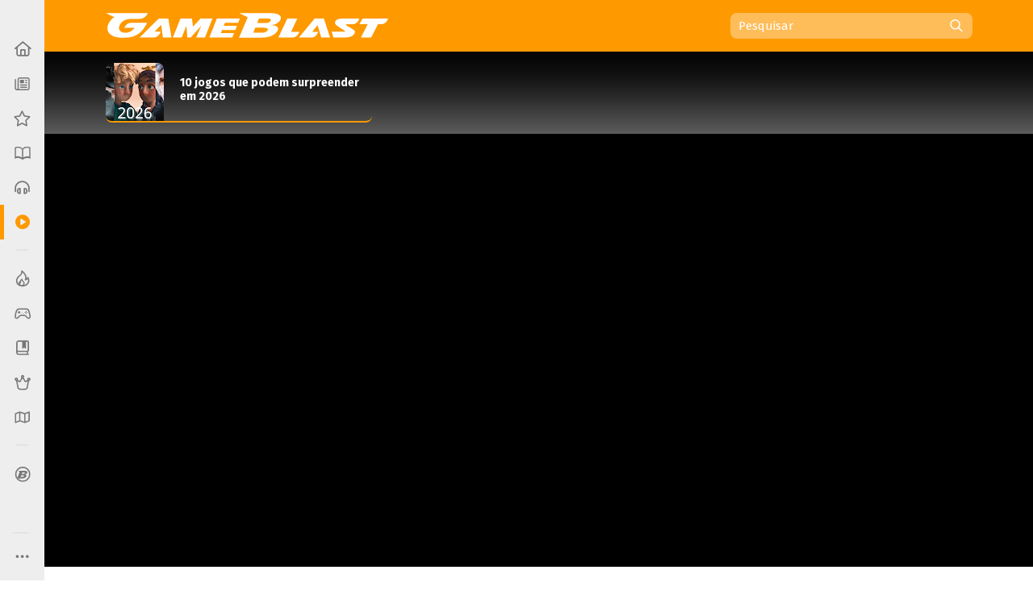

--- FILE ---
content_type: text/html; charset=UTF-8
request_url: https://www.gameblast.com.br/2020/05/scarlet-nexus-anuncio-xbo-series-x-bandai-namco.html
body_size: 64569
content:
<!DOCTYPE html>
<html itemscope='' itemtype='http://schema.org/Article' xmlns='http://www.w3.org/1999/xhtml' xmlns:b='http://www.google.com/2005/gml/b' xmlns:data='http://www.google.com/2005/gml/data' xmlns:expr='http://www.google.com/2005/gml/expr' xmlns:fb='http://ogp.me/ns/fb#'>
<head>
<link href='https://www.blogger.com/static/v1/widgets/2944754296-widget_css_bundle.css' rel='stylesheet' type='text/css'/>
<style>
@media (prefers-color-scheme: dark){
:root {
body {background:#000;color:#fff}
.post {color:#fff}
  
  
  .post-outer, .authorlabel {background: #000}
  .blog-pager-older-link, .blog-pager-newer-link, .blockbottom a {background: #333!important}
ul#listaNoticias li a, .PopularPosts li a, .blog-list-container li a, .post h1, .post h1 a, .post h1 a:visited, .post h1 strong, .authorlabel, .feed a, ul#listaNoticias li .item-title:hover, .PopularPosts li .item-title:hover, .blog-list-container li .item-title a:hover, .feed li:hover, .blog-posts span:nth-of-type(2) .index-post .index-contents-big .index-title, .blog-posts span:nth-of-type(3) .index-post .index-contents-big .index-title, .blog-posts span:nth-of-type(4) .index-post .index-contents-big .index-title, #sidetabbar .menu li a, .index-post .index-contents a h3, .index-post .index-contents, .item-destaque .item-title, #destaquerecente0 h1, #destaquerecente1 h1, #destaquerecente2 h1, #destaquerecente3 h1, #destaquerecente4 h1, #destaquerecente5 h1, #destaquerecente6 h1, #destaquerecente7 h1, #destaquerecente8 h1, #destaquerecente9 h1, .hm_sitetitle, h2 {color:#fff!important}
  
  #subheader-bkg {box-shadow: inset 0px -150px 85px -120px #333;}
  #sidebarbackground {box-shadow: inset 0px -130px 85px -100px #333}
    
  .panel {background:#333;color:#fff;border-color: #777!important;}
  
  .blog-posts span:first-of-type .index-post-big .index-thumbnail-big {box-shadow: inset 0px 40px 15px -44px #000, inset 0px 45px 35px -45px #000, inset 0px -170px 120px -100px #222}
  .index-post .index-thumbnail-big {box-shadow: inset 0px -185px 120px -115px #222}
  .blog-posts span:nth-of-type(2) .index-post-big .index-thumbnail-big, .blog-posts span:nth-of-type(3) .index-post-big .index-thumbnail-big, .blog-posts span:nth-of-type(4) .index-post-big .index-thumbnail-big {box-shadow: inset 0px -100px 75px -75px #222, inset 0px 0px 12px rgba(34,34,34,0.1)}
  
ul#listaNoticias li .item-title, .PopularPosts li .item-title, .blog-list-container li .item-title a, .feed li {border-bottom-color: #666;}
  
ul#listaNoticias li .item-title:hover, .PopularPosts li .item-title:hover, .blog-list-container li .item-title a:hover, .feed li:hover {border-bottom-color: #ddd;color:#000}
.widget:not(.Blog), .institutionalfooter, #destaquerecente0 #destaquerecente1, #destaquerecente2, #destaquerecente3, #destaquerecente4, #destaquerecente5, #destaquerecente6, #destaquerecente7 {background:#333;}
    
    .tabbar {background-color: rgba(51, 51, 51, 0.85);}
  
  .index-post .index-contents, .index-post .index-contents a h3 {border-bottom-color: #333;}
  
 .post blockquote, .toptag-post:not(:empty) a, td.tr-caption, #infoautor {background:#333}
  
  #infoautor, .institutionalfooter a, .authordisclaimer {color:#fff!important;}
  
  #infoautor-badge {background:#000!important}
  
  .PopularPosts a:link .item-thumbnail img, ul#listaNoticias img, .PopularPosts img, .post blockquote, .infoautor-badge-wrapper, td.tr-caption, #infoautor {border-color: #777;}
  
  
  #lista-revistas li:nth-child(3)::after, #lista-revistas li:nth-child(6)::after, #lista-revistas li:nth-child(9)::after, #lista-revistas li:nth-child(12)::after  {background: #222;box-shadow: inset 0px 35px 25px 5px #333;}
  .item-revista a div {box-shadow: 2px 0px 2px -1px #111;}
  
  .tabbar, .post h2:not(:empty) {border-color: #555;}
  .sidetabbar-links .submenu-content, #menusocial .submenu-content {border-color: #404040;}
  .sidetabbar-links .menu-separator, #menusocial .menu-separator {background:#404040}
  .sidetabbar, .sidetabbar-links .submenu-content, #menusocial .submenu-content {background:#2f2f2f;}
    .tabitem.consoles .submenu-content div.icon-wrapper {color:#2f2f2f;}
  
  .sidetabbar .tabitem .icon, .sidetabbar .tabitem span, #menusocial > a, #menusocial .tabitem .icon-wrapper {filter:brightness(1.25)contrast(1.0)saturate(0.85)}
  

a h2.more:not(:empty)::after {content: url('https://blogger.googleusercontent.com/img/b/R29vZ2xl/AVvXsEilPKkO1-IgiSJAYC9MLhcKk_bD7yLyhV8qVtUKUBAl9lk_IkrkRF0dbFXn8KEiR__llzb594rjSTF92TSfBM9vZGAEOGQnPyxiUr28swXWxokD2CRtAsnieTpzNY-UbccH_9SPoA0FCRM/s11-Ic42/setacorg.png');}
  
    .date-outer:nth-child(4)::after, .date-outer:nth-child(7)::after, .date-outer:nth-child(10)::after, .date-outer:nth-child(13)::after, .date-outer:nth-child(16)::after, .date-outer:nth-child(19)::after, .date-outer:nth-child(22)::after  {background: #333;box-shadow: inset 0px 50px 50px 5px #000, inset 0 35px 15px 10px #000;}
    
    
    .search-wrap {background: rgba(0,0,0,0.35)};
    .search-wrap #search-box:hover, .search-wrap #search-btn:hover {background-color: rgba(0,0,0,0.2)}
    
    

 
  
  
    
    
      .date-outer:nth-child(3)::after, .date-outer:nth-child(6)::after, .date-outer:nth-child(9)::after, .date-outer:nth-child(12)::after, .date-outer:nth-child(15)::after, .date-outer:nth-child(18)::after, .date-outer:nth-child(21)::after {background: #333;box-shadow: inset 0px 50px 50px 5px #000, inset 0 35px 15px 10px #000;}
    
  
  }
  </style>
<style>
  
  @media (prefers-color-scheme: light){
:root {
body {background-color:#fff;color:#000}
.post, .hm_sitetitle {color:#000}
    .tabitem.consoles .submenu-content div.icon-wrapper {color:#eee;}
  }
  
    
</style>
<title>Scarlet Nexus, novo RPG de ação da Bandai Namco, é anunciado para Xbox One e Xbox Series X - GameBlast</title>
<link href='https://blogger.googleusercontent.com/img/b/R29vZ2xl/AVvXsEid7RlAG1-PsPlOOkVsLJEyIrQ0R_BSmP77KzcDABMG3J3LzcPlSy7llauqL59BAkrjAkHAot9fmkFKxcCZ8-Q6rWTyn-1WDjfxlh14CgcysyXn0vrdm67E5iO2k4rvcwGqXqJ83pT-SZ8/s32/B32.png' rel='icon' sizes='32x32' type='image/png'/>
<link href='https://blogger.googleusercontent.com/img/b/R29vZ2xl/AVvXsEiCAuJ4hthBmKDRi03iGcWDttlM-z4yx8FRkpmp0G5nhH4K3SnZsEL6wHkrq6koQthyphenhyphenzVC6n-Tq8nm9G2y9aKGIQydCq16QjFCD0uj4rG-I3R3-3AAf8pIDHv_sF2LQvtAJLy4WtqtORj4/' rel='icon' sizes='64x64' type='image/png'/>
<meta content='width=device-width, initial-scale=1.0' name='viewport'/>
<meta content='text/html; charset=UTF-8' http-equiv='Content-Type'/>
<meta content='blogger' name='generator'/>
<link href='https://www.gameblast.com.br/favicon.ico' rel='icon' type='image/x-icon'/>
<link href='https://www.gameblast.com.br/2020/05/scarlet-nexus-anuncio-xbo-series-x-bandai-namco.html' rel='canonical'/>
<link rel="alternate" type="application/atom+xml" title="GameBlast - Atom" href="https://www.gameblast.com.br/feeds/posts/default" />
<link rel="alternate" type="application/rss+xml" title="GameBlast - RSS" href="https://www.gameblast.com.br/feeds/posts/default?alt=rss" />
<link rel="service.post" type="application/atom+xml" title="GameBlast - Atom" href="https://www.blogger.com/feeds/4548646345780114575/posts/default" />

<link rel="alternate" type="application/atom+xml" title="GameBlast - Atom" href="https://www.gameblast.com.br/feeds/2337616219587891149/comments/default" />
<!--Can't find substitution for tag [blog.ieCssRetrofitLinks]-->
<link href='https://blogger.googleusercontent.com/img/b/R29vZ2xl/AVvXsEhjVe9q_0LO79BIKnvTGLyJRhrTv9xKK6FEdU6M3SSB1vviPF4TYkA5YT36n0pfpDwAwBJMyBW1Hha6AmdmBqdBKWxWp6Mssq_DqXLrRLtwoqLM2igR8FPQUNiZIb-QnkwypfN1e4-S5Hd_/s640/Scarlet+Nexus+car.jpg' rel='image_src'/>
<meta content='RPG de ação desenvolvido pela Bandai Namco foi anunciado durante a Inside Xbox de hoje.' name='description'/>
<meta content='https://www.gameblast.com.br/2020/05/scarlet-nexus-anuncio-xbo-series-x-bandai-namco.html' property='og:url'/>
<meta content='Scarlet Nexus, novo RPG de ação da Bandai Namco, é anunciado para Xbox One e Xbox Series X' property='og:title'/>
<meta content='RPG de ação desenvolvido pela Bandai Namco foi anunciado durante a Inside Xbox de hoje.' property='og:description'/>
<meta content='https://blogger.googleusercontent.com/img/b/R29vZ2xl/AVvXsEhjVe9q_0LO79BIKnvTGLyJRhrTv9xKK6FEdU6M3SSB1vviPF4TYkA5YT36n0pfpDwAwBJMyBW1Hha6AmdmBqdBKWxWp6Mssq_DqXLrRLtwoqLM2igR8FPQUNiZIb-QnkwypfN1e4-S5Hd_/w1200-h630-p-k-no-nu/Scarlet+Nexus+car.jpg' property='og:image'/>
<meta content='106068212598' property='fb:pages'/>
<meta content='pzz85i7gcameusmjsw3y0gofhnarq8' name='facebook-domain-verification'/>
<!-- Se for GameBlast -->
<meta content='#E87400' name='theme-color'/>
<!-- Begin Open Graph metadata -->
<meta content='article' property='og:type'/>
<meta content='GameBlast' property='og:site_name'/>
<meta content='Scarlet Nexus, novo RPG de ação da Bandai Namco, é anunciado para Xbox One e Xbox Series X' property='og:title'/>
<meta content='https://www.facebook.com/gameblastbr' property='article:publisher'/>
<meta content='pt_BR' property='og:locale'/>
<meta content='493570440683108' property='fb:app_id'/>
<link href='https://fonts.googleapis.com/css?family=Fira+Sans:400,400i,700,700i' rel='stylesheet'/>
<style id='page-skin-1' type='text/css'><!--
/*
-----------------------------------------------
Blogger Template XLM
Name: Liquid Blast
Designer: Sérgio Estrella M. Junior, Farley Santos
URL: http://www.icebreaker.com.br/
São Paulo/SP - Brasil
----------------------------------------------- */
body{background-position:bottom center;background-attachment:fixed;background-repeat:no-repeat;background-size:100%; font-family: 'Fira Sans', Arial, Tahoma, Verdana, sans-serif;font-size:15px;margin:0;padding:0;display: flex;}
.container {display: flex;min-height: 100vh;width:100%}
.site-wrapper {flex-grow: 1;width:100%;min-width:1105px}
#creditfooter, .gsc-branding, #hp2 {display:none}
.PopularPosts .widget-content ul li {padding:0;}
.noticias,.ncomentarios, .nprox {color:#000;font:normal normal 100% 'Fira Sans', Arial, Lucida Grande, Verdana, sans-serif;text-decoration:none}
a{text-decoration:none}
a:hover{text-decoration:underline}
a img{border-width:0}
.post-body a{font-weight:700}
.panel {background:#eee;color:#000;border-color: #ddd!important;}
.feed ul {padding:5px 0 0 5px;list-style-type:none;margin:0;}
.feed a {color:#333;display:block;font-size:13px;text-decoration:none;padding:7px 0 7px 18px; background-repeat:no-repeat;background-position:left 11px}
.feed a:hover {text-decoration:underline;background-position:3px 11px;}
ul#listaNoticias {list-style: none;padding:0 11px 12px 12px;font-family:'Fira Sans', Arial;margin:0;}
ul#listaNoticias img[src=""], .PopularPosts img[src=""] {height:47px;background:#555 url(https://blogger.googleusercontent.com/img/b/R29vZ2xl/AVvXsEjzh6RLM2v7woU44D4wTz9tMcVp4J4m3S7n2D-hAiGZOQO_o15EXSf5zSAxEcXnGjKPeUNlpzJzh0wLEDeKVTFna2wpXZ0unKvKAQeKA7Ykd2lzMsqGYa-H12FvEH0Y6Qid6lCJUNfKW98/s37/imgplaceholdert.png) center center no-repeat}
ul#listaNoticias li, .PopularPosts li, .blog-list-container li {font-size:13px;line-height: 17px;clear:both}
ul#listaNoticias li .item-title, .PopularPosts li .item-title, .blog-list-container li .item-title a {vertical-align: middle;display: table-cell;height: 44px;position: relative;width:277px;padding: 9px 0}
ul#listaNoticias li a:hover .item-content, #sidebar-wrapper .PopularPosts li a:hover .item-content, .blog-list-container  li .item-content a:hover {text-decoration:underline}
.PopularPosts li .blog-content {float: left;padding:0px 11px 0px 12px;}
.PopularPosts .item-content, .blog-list-container .item-content {font-size: 13px;}
ul#listaNoticias li.gbpost a:hover .item-thumbnail img {border-color: #f90;margin-top:8px;}
ul#listaNoticias li.gbpost a:active .item-thumbnail img {border-color: #E87400;}
ul#listaNoticias li a, .PopularPosts li a, .blog-list-container li a {display:block;padding-bottom: 0px;}
ul#listaNoticias li a, .PopularPosts li a, .blog-list-container li a {color:#333}
ul#listaNoticias li a:hover, #sidebar-wrapper .PopularPosts li a:hover, .blog-list-container li a:hover {text-decoration:underline}
.blog-list-container li a {line-height:14px;width: 277px!important;}
ul#listaNoticias li a .listacomentario {font-size:10px;font-weight:bold;font-family:Verdana;color:#fff;background: #000;padding: 0px 7px;position: absolute;bottom: -1px;right: 0;line-height: 13px;text-align:center;min-width:26px;height:13px;display:none}
ul#listaNoticias li a .listacomentario img {margin:3px 4px 0 0}
ul#listaNoticias .item-thumbnail, .PopularPosts .item-thumbnail {}
.PopularPosts a:link .item-thumbnail img, ul#listaNoticias img, .PopularPosts img {width:47px;height:47px;border:3px solid #fff;background-size: 40px;float:left;margin:8px 8px 0 0;border-radius: 8px;padding:0}
.blog-list-container .blog-content {float: left;margin: 0;text-indent: 0;border-left:7px solid #fff;width:auto}
.blog-list-container  .blog-content:hover {border-left-color: #ebebeb}
.blog-list-container  .blog-content:active {border-left-color: #e0e0e0}
.blog-list-container .blog-icon {float: left;margin-top: 6px;margin-right:5px;vertical-align: top;text-indent: 0;width: 16px;}
#postheader {width:1074px;height:102px;margin:0 auto}
#headertitle {width:215px;font-size:37px;color:#fff;vertical-align:bottom;height: 94px;display: table-cell;padding-bottom: 16px;line-height: 36px;font-style:italic}
#subheader-bkg .widget {background:none;box-shadow: none;margin-bottom:0;}
#subheader-bkg .item-thumbnail {width:228px;height:121px;border:none;padding:0;margin:0;float:none;background-repeat: no-repeat;background-size: cover;}
#subheader-bkg .PopularPosts li a {color:#333; font-size:14px;font-weight:700}
#subheader-bkg .PopularPosts li a:hover {text-decoration:none}
#subheader-bkg .PopularPosts a:hover .item-content {outline: 4px solid;background: #FFF;}
#subheader-bkg .PopularPosts a:active .item-content {background: #f5f5f5;}
#subheader-bkg .ncomentarios ul {padding:0;margin:0}
#subheader-bkg .PopularPosts a:link .item-thumbnail img {width:228px;height:121px;}
#postheader .PopularPosts li .item-title {height:65px;font-size:14px;line-height: 17px;padding:1px 0;background:transparent;color:#fff}
#postheader .item-thumbnail {margin: 0 20px 0 0;width:72px;height:72px;float:left;border-radius:8px 8px 0 0}
#sidebarbackground .item-content, #postheader .item-content {border-bottom-width: 2px;border-bottom-style: solid;height:72px;overflow:hidden;background:transparent;border-radius:8px}
#sidebarbackground .PopularPosts a:hover .item-content, #postheader .PopularPosts a:hover .item-content {background:none;box-shadow: inset 0px -130px 50px -120px #666;outline:0px none;}
#sidebarbackground .PopularPosts a:active .item-content, #postheader .PopularPosts a:active .item-content {background:none;box-shadow: inset 0px -143px 65px -120px #444;outline:0px none}
#sidebarbackground .PopularPosts a .item-content, #postheader .PopularPosts a .item-content, #sidebarbackground .PopularPosts a, #postheader .PopularPosts a {text-decoration:none!important}
#sidebarbackground .item-thumbnail {margin: 0 17px 0 0;width:67px;height:67px;float:left;background-size:cover;border:0;border-radius:8px 8px 0 0}
#sidebarbackground .PopularPosts li .item-title {height:61px;font-size:13px;line-height: 16px;padding:0 5px 6px 0;background:transparent;color:#fff}
#sidebarbackground .item-content {height:67px;margin-bottom:16px;}
#sidebarbackground .innerlist {margin: 0px; height:193px;padding:5px 0 8px 8px}
#sidebarbackground li:nth-child(1) .item-content, #sidebarbackground li:nth-child(2) .item-content {box-shadow: inset 0px -40px 27px -32px #444;}
#teste-feed-destaques a, #teste-feed-destaques img {display:block}
#teste-feed {min-height:591px}
#feed-videos a, #feed-videos img {display:block}
#destaque0 {position:relative;width:668px;height:283px;float:left}
#destaqueR {background:#fff;box-shadow: 0 1px 3px -1px rgba(0,0,0,0.3);margin-bottom: 14px;position:relative;min-height:350px}
.destaquehover { position: absolute; z-index:9;-moz-box-sizing: border-box;box-sizing: border-box;width:100%;height:100%;border-radius:8px}
#destaque0.gbpost:hover .destaquehover, #destaqueR.gbpost:hover .destaquehover, #destaque1.gbpost:hover .destaquehover, #destaque2.gbpost:hover .destaquehover, #destaque3.gbpost:hover .destaquehover, #destaque4.gbpost:hover .destaquehover, #destaque5.gbpost:hover .destaquehover, #destaque6.gbpost:hover .destaquehover, #destaque7.gbpost:hover .destaquehover, #destaque8.gbpost:hover .destaquehover {border-color: #F90;}
#destaque0.gbpost:active .destaquehover, #destaqueR.gbpost:active .destaquehover, #destaque1.gbpost:active .destaquehover, #destaque2.gbpost:active .destaquehover, #destaque3.gbpost:active .destaquehover, #destaque4.gbpost:active .destaquehover, #destaque5.gbpost:active .destaquehover, #destaque6.gbpost:active .destaquehover, #destaque7.gbpost:active .destaquehover, #destaque8.gbpost:active .destaquehover {border-color: #E87400;}
.destaquehover:hover, .listablocohover:hover {background:rgba(255,255,255,0.1)}
.destaquehover:active, .listablocohover:active {background:rgba(0,0,0,0.07)}
#destaque0:hover a, #destaqueR:hover a, #destaque1:hover a, #destaque2:hover a, #destaque3:hover a, #destaque4:hover a, #destaque5:hover a, #destaque6:hover a, #destaque7:hover a, #destaque8:hover a {text-decoration:none}
#destaque0 h1 {font-family: 'Fira Sans', Tahoma, Verdana, Lucida Grande, Arial, sans-serif;font-size: 25px;font-weight: 700;padding:6px 0 26px 26px;margin:0;display:block;line-height: 30px;color:#fff;width:500px;display:inline-block;text-shadow: 2px 2px 4px #000, 1px 1px 10px #000, 0px 0px 18px #000;}
#destaqueR h1 {font-family: 'Fira Sans', Tahoma, Verdana, Lucida Grande, Arial, sans-serif;font-size: 25px;font-weight: 700;padding:10px 39px 15px 41px;margin:0;display:block;line-height: 30px;min-height:50px;}
#destaque0 img, #destaqueR img {height:300px}
#destaque0 #wrap {position: absolute;bottom: 0;width: 526px;}
#destaque-row {display:table;border-spacing:16px 0px;margin-bottom:16px;margin-left:-16px;height:100%}
#destaque1, #destaque2, #destaque3, #destaque4, #destaque5, #destaque6, #destaque7, #destaque8 {display:table-cell;background:#fff;box-shadow: 0 1px 3px -1px rgba(0,0,0,0.3);margin-bottom: 16px;width:300px;position:relative;min-height:189px;height:100%}
#destaque1, #destaque3, #destaque5, #destaque7, #destaque8, #destaque9 {margin-right:16px}
#destaque1 h1, #destaque2 h1, #destaque3 h1, #destaque4 h1, #destaque5 h1, #destaque6 h1, #destaque7 h1, #destaque8 h1, #destaque9 h1 {font-size: 17px;padding:9px 20px 13px;margin:0;line-height: 20px;min-height:40px;background:#fff}
#destaque1 img, #destaque2 img, #destaque3 img, #destaque4 img, #destaque5 img, #destaque6 img, #destaque7 img, #destaque8 img, #destaque9 img {height:147px}
div[id^='destaque'] a {color:#000;}
#destaquerecente0.gbpost:hover .destaquehover, #destaquerecente1.gbpost:hover .destaquehover, #destaquerecente2.gbpost:hover .destaquehover, #destaquerecente3.gbpost:hover .destaquehover, #destaquerecente4.gbpost:hover .destaquehover, #destaquerecente5.gbpost:hover .destaquehover, #destaquerecente6.gbpost:hover .destaquehover, #destaquerecente7.gbpost:hover .destaquehover {border-color: #F90;}
#destaquerecente0.gbpost:active .destaquehover, #destaquerecente1.gbpost:active .destaquehover, #destaquerecente2.gbpost:active .destaquehover, #destaquerecente3.gbpost:active .destaquehover, #destaquerecente4.gbpost:active .destaquehover, #destaquerecente5.gbpost:active .destaquehover, #destaquerecente6.gbpost:active .destaquehover, #destaquerecente7.gbpost:active .destaquehover {border-color: #E87400;}
#destaquerecente0:hover a, #destaquerecente1:hover a, #destaquerecente2:hover a, #destaquerecente3:hover a, #destaquerecente4:hover a, #destaquerecente5:hover a, #destaquerecente6:hover a, #destaquerecente7:hover a {text-decoration:none}
#destaquerecente-row {display:table;border-spacing:16px 0px;margin-bottom:16px;margin-left:-16px}
#destaquerecente0 #destaquerecente1, #destaquerecente2, #destaquerecente3, #destaquerecente4, #destaquerecente5, #destaquerecente6, #destaquerecente7 {display:table-cell;background:#eee;margin-bottom: 16px;width:300px;position:relative;min-height:189px;border-radius:8px}
#destaquerecente1, #destaquerecente3, #destaquerecente5, #destaquerecente6, #destaquerecente7, #destaquerecente9 {margin-right:16px}
#destaquerecente0 h1, #destaquerecente1 h1, #destaquerecente2 h1, #destaquerecente3 h1, #destaquerecente4 h1, #destaquerecente5 h1, #destaquerecente6 h1, #destaquerecente7 h1, #destaquerecente8 h1, #destaquerecente9 h1 {font-size: 16px;color:#000;padding:9px 20px 13px;margin:0;line-height: 20px;}
#destaquerecente1 img, #destaquerecente2 img, #destaquerecente3 img, #destaquerecente4 img, #destaquerecente5 img, #destaquerecente6 img, #destaquerecente7 img, #destaquerecente8 img, #destaquerecente9 img {height:141px}
#main-wrapper .listacomentario {font-size: 13px;font-weight: bold;font-family: Verdana;color: #fff;background: #000;padding: 4px 7px;position: absolute;top: 70px;line-height: 13px;text-align: center;min-width: 44px;height: 13px;display:none}
#destaque0 .listacomentario {font-size: 13px;font-weight: bold;font-family: Verdana;color: #fff;background: #000;padding: 5px 7px;position: absolute;top: 85px;left: 0;line-height: 13px;text-align: center;min-width: 61px;height: 13px;display:none}
.toptag:not(:empty) {font-size:13px;padding:5px 13px 4px 20px;color:#fff;text-transform:uppercase;font-weight:bold;left: 0;float: left;position: absolute;top: 132px;min-width: 110px;text-align:center;letter-spacing:1px}
.toptag-posts:not(:empty) {font-size:12px;padding:6px 27px 5px 37px;color:#fff;text-transform:uppercase;font-weight:bold;left: 0;float: left;margin-top:-27px;min-width: 55px;text-align:center;letter-spacing:1px;position: absolute;line-height:14px}
.toptag-posts:not(:empty) a {color:#fff}
.toptag-posts:not(:empty) div {float:left}
.toptag-posts:not(:empty) div:not(:first-child) {border-left:1px solid rgba(255,255,255,0.3);padding-left:10px;margin-left:10px}
.toptag-posts .nomecoluna:empty:before {
content: 'Especial';
}
.nomecoluna {padding:0!important;margin:0!important;border:none!important}
h2.title:not(:empty) {font-size: 14px;padding: 7px 12px 4px 15px;color: #fff;text-transform: uppercase;font-weight: bold;letter-spacing: 1px;margin-bottom: 5px;height: 19px;position: relative;border-radius: 8px 8px 0 0;}
h2.title:not(:empty) a {color:#fff!important}
a h2.more:not(:empty), h2.more:not(:empty) {font-size:12px;padding:3px 18px 1px 0px;margin:9px 0 4px;text-transform:uppercase;font-weight:bold;left: 0;min-width: 55px;text-align:center;letter-spacing:1px;float:right;border-bottom-width: 2px; border-bottom-style: solid}
h2.more:not(:empty) {text-align:left}
a h2.more:not(:empty)::after {content: url('https://blogger.googleusercontent.com/img/b/R29vZ2xl/AVvXsEhu1zOw-cXVVW_vE4Ly3t-1S_nCMnF6VtTW77KaDys5ZkRNc65Q9WQZomDoWL2FkxPNNGti_LRMLRhjX8etReQKu8KilMVoHZRwrE1TNQ4rO8DNmiumV1-BahuWLMgJ5XNQXW5HsvYNcNo/s11/setacor.png');width:6px;height:11px;margin: 0px 0 2px 7px;display: inline-block;vertical-align: middle;}
a h2.more:not(:empty):active {padding:4px 18px 0px 0px;}
#tagbar:not(:empty) {margin: auto; height: auto;}
.consoletag, .emblemasseries, .toptag-post {height:auto;display:inline;}
.consoletag a {font-size:12px;padding:0 20px;color:#fff!important;text-transform:uppercase;font-weight:bold;letter-spacing:1px;border-radius:8px;line-height: 24px;text-align: center;display: inline-block;}
.emblemasseries a{font-size:12px;padding:0 20px;color:#fff;background: #980012;text-transform:uppercase;font-weight:bold;letter-spacing:1px;border-radius:8px;line-height: 24px;text-align: center;height:24px;display: inline-block;}
.emblemasseries a:hover, .consoletag a:hover, .toptag-post:not(:empty) a:hover {filter: opacity(0.8);text-decoration:none}
.emblemasseries a:active, .consoletag a:active, #labellabel-retro a:active, .toptag-post:not(:empty) a:active, #labellabel-sp a:active{filter: opacity(0.7)}
.emblemasseries a svg {height:18px;width:18px;margin-bottom:-4px}
.emblemasseries a:not(:first-child) {display: none;}
.toptag-list:not(:empty) {font-size:13px;padding:7px 7px 4px 10px;background:#fff;text-transform:uppercase;font-weight:bold;left: 0;top:136px;float: left;margin-top:-27px;min-width: 55px;text-align:center;letter-spacing:1px;position: absolute;line-height:14px;float:left}
.toptag-post:not(:empty) a {font-size:12px;padding:0 20px;background:#000;color:#fff;text-transform:uppercase;font-weight:bold;display: inline-block;letter-spacing:1px;border-radius:8px;line-height: 24px;text-align: center;}
.toptag:not(:empty) a, .toptag-post:not(:empty) a {color:#fff}
.toptag-post:not(:empty) a:not(:first-child) {border-left:1px solid rgba(255,255,255,0.3);margin-left:5px}
.index-contents-big .nomecoluna:not(:empty) a:not(:first-child):not(:nth-child(2)) {display:none}
.toptag:not(:empty)::after, .toptag-list:not(:empty)::after, .toptag-posts:not(:empty)::after {
content: "";position: absolute;right: -28px;font-size: 0;display: block;width: 29px;height: 25px;top: 0;background: url("data:image/svg+xml;[data-uri]") right center no-repeat}
.toptag-list:not(:empty)::after {border-left-color:#fff}
#destaque0 .imgdestaquegrande {
width: 668px;
height: 283px;
background-repeat: no-repeat;
background-size: 100% auto;
background-position: center -25px;
box-shadow: inset 0px -185px 115px -110px, inset 0px 17px 15px -15px;
background-color: #555;
}
#destaque0:hover .imgdestaquegrande {box-shadow: inset 0px -175px 115px -110px, inset 0px 16px 15px -15px;}
#destaque0:active .imgdestaquegrande {box-shadow: inset 0px -188px 115px -110px, inset 0px 19px 15px -15px;background-position: center -24px;}
#destaque0:hover .destaquehover {background-color:rgba(255,255,255,0.08);border:0px none!important}
#destaque0:active .destaquehover {background-color:rgba(0,0,0,0.1);border:0px none!important}
#destaque0:active h1 {padding: 7px 0 25px 26px;}
#destaqueR .imgdestaquegrande {
width: 616px;
height: 322px;
background-repeat: no-repeat;
background-size: 100% auto;
background-position: top center;
box-shadow: inset 0px -70px 40px -50px;
background-color: #555;
}
.imgdestaque {
width: 300px;
height: 157px;
background-repeat: no-repeat;
background-size: cover !important;
background-position: center;
box-shadow: inset 0px -70px 40px -50px;
background:#555;
border-radius: 8px 8px 0 0;
}
#destaque0 .toptag:not(:empty) {position: relative;top: 0;min-width:70px;font-size:12px;padding:6px 21px 5px 26px;text-align: center;box-shadow: -2px 2px 2px rgba(0,0,0,0.3);}
#destaque0:active .toptag:not(:empty) {top:1px}
.bigtag {color:#fff!important;float:left;position: absolute;top: 25px;height: 19px;width: 57px;text-align: center;padding: 13px 1px 11px 0;font-size: 16px;font-weight: 700;word-spacing:-4px;}
#destaque0 .bigtag {width: 88px;height:28px;font-size: 25px;padding: 20px 1px 20px 0;top: 50px}
#header-wrapper{height:64px;padding:0;width:1074px;margin:0 auto;padding-top:0px;}
a #gbbarlogo {height:10px;width:114px;background: url(https://blogger.googleusercontent.com/img/b/R29vZ2xl/AVvXsEh2mgQ-I9RJKurOE5bzLsxW9Rm_nTlTsxdv_Gj3g_PhorT9GZlihMgemuC8nPA302tnvBTizOEGN7Exp20-nXuCmvtvsVhqJ-znHHcmsUEe_WUi0fiiSQzXAJ0Iwexqa5fXRquBHGjPvxA/s114/gbbarlogop.png) center top no-repeat;margin: 3px 0;}
a:hover #gbbarlogo {background-position: center -10px}
#header{color:#fff;text-align:left;margin:0 auto;padding:0;font-family: 'Fira Sans', Arial, Verdana, Tahoma, sans serif;height: 64px;position: relative;z-index: 9;}
#mainmenu {float: left;height:64px;width:736px}
#logo {float:left}
#logo a {height:62px;display:block;background-position:center;background-repeat:no-repeat;background-size:contain}
#logo a:hover {opacity:0.9}
#logo a:active {opacity:0.8}
#subheader-bkg, #subfooter-bkg {background:#000;box-shadow: inset 0px -150px 85px -120px #777;width:100%;}
#subheader, #subfooter {width:954px;height:108px;margin:0 auto}
#subfooter-bkg {padding-top:20px}
#outer-wrapper{text-align:left;position:relative;margin:0 auto;width:1074px;padding:20px 0 0 0;display: table;}
#content-wrapper{background: #fff;overflow:hidden;width:1101px;margin:0 auto;}
#main-wrapper{float:left;width:736px;word-wrap:break-word;position:relative;}
.datelabel {font-size:13px;color:#E60012;font-weight:bold;border-top: 17px solid transparent;margin: 10px 0 25px;}
.datelabel-inner {margin-top:-20px}
.postseparator {border-bottom:1px solid #D6DCE3;width:100%;height:1px;margin:20px 0}
#areaconteudo{float:right;width:641px;position:relative}
#headerextend-wrapper{height:32px;width:641px;float:left;margin-top:3px;}
.noticias .title a:hover,.ncomentarios .title a:hover{text-decoration:none}
#adplacer {width:728px;position:absolute;top:-90px;right: 0;}
#adplacer-footer {width:728px;margin: 0 auto}
#publicidade300x250 {margin: 0 0 20px 0;background-color:#999;}
#publicidade728x90 {height:90px;}
#publicidade728x90 {width:728px;z-index:9;margin-bottom:14px;}
#sidebar-wrapper {float:right;margin:0;width:300px;z-index: 10;position: relative;}
.widget:not(.Blog) {background:#eee;margin-bottom:20px;padding-bottom:14px;border-radius:8px;display: block;}
.widget:not(.Blog) .widget {box-shadow: none}
.blockbottom a, #BlogList1_show-all {color:#fff!important;background:#000;text-align:center;padding:7px 10px 8px;font-weight:700;font-size:15px;display:block;text-transform: uppercase;margin-bottom:27px;letter-spacing: 1px;border-radius:8px}
.blockbottom a:active, #BlogList1_show-all:active {background-color:#555!important}
.blockbottom a::after, #BlogList1_show-all::after {content: url("[data-uri]");width:6px;height:10px;margin: -12px 0 0 9px;display: inline-block;vertical-align: middle;}
.blockbottom a.blog-pager-newer-link::after {content: '';width:0px;height:0px;margin: 0px;display: none;}
.blockbottom a.blog-pager-newer-link::before {content: url("[data-uri]");width:6px;height:11px;margin: -12px 9px 0 0;display: inline-block;vertical-align: middle;}
#BlogList1_show-all a:link {color:#fff}
#BlogList1_show-all {width:280px;cursor:pointer}
#BlogList1_show-all:hover {text-decoration:underline}
#BlogList1_show-n, .blog-list-container .blog-title {display:none!important}
.post {color:#000;font-family:'Fira Sans', Arial, Verdana, Tahoma, Lucida Grande, sans-serif!important;font-size:17px!important;margin-bottom:15px;line-height:26px!important;margin-top:25px!important}
.post-body.entry-content span {font-family:'Fira Sans', Arial, Verdana, Tahoma, Lucida Grande, sans-serif!important;font-size:15px!important;line-height:22px!important;}
.post-body.entry-content {width:736px;padding: 0;}
.post-body.entry-content > br:first-child, a[name='more'] + br, .MsoNormal > br, div[style="clear: both; text-align: center;"]:first-of-type + br + br {display:none}
br:first-child + br + a[name='more'] + br {display:inherit}
.post-body.entry-content > .separator[style="clear: both; text-align: center;"]:not(:empty) + br {display:none}
.micropost {background:#EEE;margin-bottom:30px;padding:6px 14px 9px;border-top:1px solid #DDD;line-height:16px}
.micropost h1 {font-weight:bold;font-size: 16px; font-family: tahoma;display:inline}
.micropost h1 a {color:#000}
.micropost h1 a:hover {color:#E60012}
.micropost h1 a:active{color:#E60012}
.micropost a {font-weight:bold;}
.micropost-pointer {background:#EEE;float:left;margin:10px 0 0 -29px}
h2{color:#000;}
h2.title{padding:12px 12px 0;font-size:14px;font-family:'Fira Sans', Arial;text-transform:uppercase;margin:0;letter-spacing:1px}
#sideoption {float:right;text-transform: uppercase;font-family: verdana;}
.noticias ul,.ncomentarios ul, .nprox ul{list-style-type:none;margin:0 2px 0 0;padding:3px 7px 8px 14px}
.nprox ul{padding:0;}
.main .Blog{border-bottom-width:0}
.noticias li:last-child,.ncomentarios li:last-child, .nprox li:last-child{border-bottom:none}
#blog-pager{width:736px;margin:0}
#footer{background:#303336;clear:both;letter-spacing:.1em;padding-bottom:5px;padding-top:0;text-align:center;text-transform:uppercase;width:auto;margin:0 auto}
#footer-wrapper{clear:both;text-align:center;font-size:12px;color:#fff;margin:auto;z-index:1;position:relative;line-height:24px;}
#indice{width:878px;height:auto;color:#fff;font-family:'Fira Sans', Arial, Verdana, Tahoma, Sans-serif;font-size:14px;overflow:auto;margin:0 auto;padding:18px 38px;}
#colunaindice{width:auto;text-align:left;border-right:rgba(255,255,255,0.35) solid 1px;float:left;margin-right:30px;padding-right:22px}
#colunaindice a {color:#fff}
.colunatitulo{color:rgba(255,255,255,0.5);font-weight:700;font-size:12px;margin-bottom:5px;display:block;text-transform:uppercase;letter-spacing:1px}
#indicebkg{background:#000;}
.search-wrap {background: rgba(255,255,255,0.35);float:right;width:300px;height:32px;margin:16px 0 16px 24px;border-radius: 8px;overflow: hidden;}
.search-wrap #search-box {border-radius: 8px 0 0 8px;font-family:'Fira Sans', Arial, Tahoma, Verdana, sans-serif;background-color:transparent;float:left;width: 250px;height:31px;padding:0 0 1px 10px;border:0;font-size:15px;color:#fff}
.search-wrap #search-box:focus {outline:0}
.search-wrap #search-box::placeholder {color:#fff}
.search-wrap #search-box:focus::placeholder {color:rgba(255,255,255,0.25)}
.search-wrap #search-btn {border-radius: 0 8px 8px 0;background-color:transparent;background-size:40%;border: 0 !important;display: block;width: 36px;height: 32px;cursor: pointer;margin-left: 0;padding: 0 20px 0 20px;}
.search-wrap #search-box:hover, .search-wrap #search-btn:hover {background-color: rgba(255,255,255,0.2)}
.mobilesearchbtn {float: right;padding: 15px 15px;width:22px;height: 22px;}
.mobilesearchbtn, .search-wrap #search-btn {background-color: transparent;background-repeat:no-repeat;background-position:center center;background-image: url([data-uri])}
#menu-wrapper {box-shadow: 0px 1px 9px rgba(0,0,0,0.5);position: relative;}
#sidetabbar-wrapper {
height: 100vh;
width: 200px;
float:left;
z-index:10;
flex-shrink: 0;
}
.sidetabbar {
position: fixed;
top: 0;
left: 0;
height: 100vh;
width: 200px;
display: flex;
overflow-x: hidden;
flex-direction: column;
background:#eee;
}
.sidetabbar-links .menu-separator {
left: 0;
height: 1px;
transform: scaleX(1);
transform: translateY(-50%);
background: #dcdcdc;
transform-origin: right;
transition-delay: 0.2s;
margin: 13px 20px;
position: relative;
}
.sidetabbar-links {
list-style: none;
margin: 0px;
height: 90%;
overflow-y: auto;
scrollbar-width: none;
padding: 14px 0;
}
.submenu-content {display:none;position:fixed;z-index:90;left:186px;
background:#eee;
border: 1px solid #ddd;
border-radius:8px;
padding: 10px 0;
box-shadow: 1px 1px 6px rgba(0,0,0,0.1);
top: 45%;
transform: translate(0, -50%);
}
.tabitem.blast .submenu-content {
top: 65%;
}
#menusocial .submenu-content {top:auto;bottom: 0;transform:none}
.submenu-content ul {list-style: none;padding:0;margin:0;float:left}
.submenu {cursor:pointer}
.submenu:hover .submenu-content {display:block}
.sidetabbar-links::-webkit-scrollbar {
display: none;
}
.sidetabbar-links li .tabitem, #menusocial .submenu-content li .tabitem {
display: flex;
align-items: center;
gap: 0 12px;
color: #777;
white-space: nowrap;
padding: 7px 20px;
text-decoration: none;
margin:0;
border-radius: 0;
border-left: 5px solid transparent;
background: rgba(0,0,0,0.0);
}
.sidetabbar-links li a:hover, .sidetabbar-links li div.submenu:hover, #menusocial .submenu-content li a:hover {
background: rgba(128,128,128,0.15);
}
.sidetabbar-links li a:active, .sidetabbar-links li div.submenu:active, #menusocial .submenu-content li a:active {
background: rgba(128,128,128,0.25);
}
.submenu-content li .tabitem, #menusocial .submenu-content li .tabitem {border: 0px none}
#menusocial {margin: auto 0 7px 0;padding:0 0 0 18px;}
#menusocial > a , #menusocial div.submenu {float: left;width: 20px;height: 16px;padding: 15px 7px;display: flex;border-radius:8px}
#menusocial > a.facebook {padding:14px 8px;height: 18px;}
#menusocial > a svg, #menusocial div.submenu svg {height:100%}
#menusocial > a:hover, #menusocial div.submenu:hover {background:rgba(128,128,128,0.15)}
#menusocial > a:active, #menusocial div.submenu:active {background:rgba(128,128,128,0.25)}
#menusocial .menu-separator {left: 0;height: 1px;transform: scaleX(1);transform: translateY(-50%);background: #dcdcdc;transform-origin: right;transition-delay: 0.2s;margin: 0 20px 5px 0;position: relative;
}
.sidetabbar .icon-wrapper {width:25px}
.sidetabbar .tabitem .icon {-ms-transform: scale(0.9, 0.9);
-webkit-transform: scale(0.9, 0.9);
transform: scale(0.9, 0.9)}
.sidetabbar .tabitem .submenu-icon.icon {margin-right: 0;padding:0;width:8px;height:14px;background-image: url([data-uri])}
.tabitem.consoles .submenu-content div.icon-wrapper {border-radius:4px;font-weight:700;font-size:12px;color:#fff;width:30px;padding:2px 4px;text-align:center}
.tabitem.franquias .submenu-content div.icon-wrapper svg, .tabitem.franquias .submenu-content div.icon-wrapper  {width: 18px;height: 18px;display: block;}
.tabitem.colunas .submenu-content li a, .tabitem.blast .submenu-content li a {padding-left:33px; background-repeat:no-repeat;background-position:18px center}
.tabitem.blast .submenu-content div.icon-wrapper, .tabitem.blast .submenu-content div.icon-wrapper img {width: 36px;height: 36px;display: block;}
#menusocial .submenu-content div.icon-wrapper svg, #menusocial .submenu-content div.icon-wrapper svg  {width: 18px;height: 18px;display: block;}
.hm_sitetitle {font-size:17px;font-weight:700;}
.hm_sitedesc {font-size:12px;}
#blog-pager-older-link a{}
#blog-pager-newer-link {}
a#home-link{}
#blog-pager-older-link a:hover, #blog-pager-newer-link a:hover, a#home-link:hover {}
#next2:hover, #prev2:hover {}
#blog-pager-newer-link a:active, #blog-pager-older-link a:active{}
a#home-link:active {}
#botao a{background:#ddd url(https://blogger.googleusercontent.com/img/b/R29vZ2xl/AVvXsEj9KQ9U7RZ7Emec2h9KVqseyUjKcb_oip6TADiN4TQoQoqa_HTwRsn9T2ObbrBDo31n92eglrgWEKHR5pENWF-bWWzpUIc9TkYFnPL6fle7ZthlaEZKCPn879dWxVUDKIGdbhnpVOad8HI/s144/ggw_btnbkg.png) top repeat-x;color:#000;border:1px solid #ABABAB;margin:0;padding:3px 10px 4px;text-decoration:none;-moz-border-radius: 8px;
-webkit-border-radius: 8px;border-radius: 8px;}
#botao a:hover{border:1px solid #768185;}
#botao a:active{border:1px solid #768185;background:#bbb}
.post img{padding:0;max-width:736px;border-radius: 8px;height:auto}
.post a img:hover{box-shadow:0px 0px 6px rgba(0, 0, 0, 0.5);}
.post div[style="clear: both; text-align: center;"] a[style="margin-left: 1em; margin-right: 1em;"] img[width="640"], .post div[style="text-align: center; clear: both;"] a[style="margin-right: 1em; margin-left: 1em;"] img[width="640"] {max-width:640px;margin-bottom: 1em;}
.post li div[style="clear: both; text-align: center;"] a[style="margin-left: 1em; margin-right: 1em;"] img[width="640"], .post li div[style="text-align: center; clear: both;"] a[style="margin-right: 1em; margin-left: 1em;"] img[width="640"] {max-width:640px;margin-bottom: 1em;}
.post a[style="margin-left: auto; margin-right: auto;"] img, .post a[style="margin-right: 1em; margin-left: 1em;"] img, .post a[style="margin-right: auto; margin-left: auto;"] img{max-width:625px}
.post a[style="clear: left; float: left; margin-bottom: 1em; margin-right: 1em;"] img, .post a[style="clear: left; margin-right: 1em; margin-bottom: 1em; float: left;"] img{max-width:736px;margin-bottom: 0;}
.post a[style="clear: left; float: left; margin-bottom: 1em; margin-right: 1em;"] img[width="640"], .post a[style="margin-left: 1em; margin-right: 1em;"] img[width="640"] {min-width:736px;}
.post a[style="margin-left: 1em; margin-right: 1em; text-align: center;"] img[width="640"] {min-width:736px;margin-left: -1em; margin-right: -1em;}
.post img[width="640"], .post img[width="640"] {min-width:736px;}
.post a[style="margin-left: 1em; margin-right: 1em;"] img {margin-left:-1em}
.post .separator[style="clear: both; text-align: center;"], .post .separator[style="text-align: center; clear: both;"] {width:100%}
br:not(:first-child) + .separator:not(:empty):not(:first-child):not(:has(a[style*="float: left"])):not(:has(a[style*="float: right"]))
{margin-top:20px}
br:not(:first-child) + br + .separator:not(:empty):not(:first-child), br + br + .separator:not(:empty):not(:first-child) {margin-top:0}
.separator:not(:empty) + br + br + .separator:not(:empty):not(:first-child):not(:has(a[style*="float: left"])):not(:has(a[style*="float: right"])) {margin-top:20px}
.tr-caption-container:not(:empty) {margin: 16px 0;}
.post blockquote p{margin:0;padding:0}
td.tr-caption {font-size: 100%;border-top: 1px solid #DDD;background: #EEE;padding: 6px 10px;border-radius:8px}
.post ul{list-style-type:square;display: inline-block;}
.post ul li{margin-bottom:10px;}
.post li h2{padding-left:0;margin-left:0;display:block;}
#posttop{}
.post h1{color:#000;font-size:33px;font-weight:700;margin:0;text-wrap: balance;margin: 15px 0 10px;}
.post h1 a,.post h1 a:visited,.post h1 strong{color:#000;display:block;font-family:'Fira Sans', Tahoma, Verdana, Lucida Grande, Arial, sans-serif;font-weight:700;line-height:36px;text-decoration:none;}
.post h1 a:active{color:#00124F}
.post h1 a[style~="height:90px"]{color:#2d0000}
.date-header{border-bottom:0 none;color:#8E959F;font-family:'Fira Sans', Verdana, Tahoma, Lucida Grande, Arial, sans-serif;font-style:italic;font-weight:400;text-align:right;margin:3px -14px -1px 0}
.post h2:not(:empty) {line-height:30px;font-size:29px;padding-bottom:2px;margin: 35px 0 25px;border-bottom: 1px solid #ddd;padding-bottom: 3px;font-weight:400;clear:both}
.post h2 > br {display:none}
.post h2 + h2 {padding-top: 0!important;border-top: none!important;margin-top: -15px!important;}
.post-header-line-1{min-height:27px;margin-bottom:18px;}
.imgautor{float:left;margin-right:3px;text-decoration:none;border:1px solid #fff}
.imgautor:hover{border-color: #87C1F5}
.hline1-label{color:#999;padding-bottom:10px;font-size:20px;line-height: 28px;text-wrap: auto}
.hline1-label a{font-weight:700}
.post blockquote, #infoautor{background:#EEE;border-top:1px solid #DDD;display:block;margin: 20px 0;padding: 25px 35px;border-radius:8px}
#infoautor a {font-weight:700;}
.infoautor-avatar {width:106px;height:106px;border-radius:53px;float:left;overflow:hidden;margin:0 20px 0px 0px;background-repeat:no-repeat;background-position: center center;background-size: cover;background-color:#eee;}
.infoautor-badge-wrapper {margin:20px 0 20px 0;border-top: 1px solid #ddd;}
#infoautor-badge {margin-top: -8px;background: #fff;width: 220px;text-transform: uppercase;font-weight: bold;color: #999;letter-spacing: 1px;font-size: 12px;}
.miniautor-avatar {width:24px;height:24px;margin-right:5px;border-radius:16px;overflow:hidden;background-repeat:no-repeat;background-position: center center;background-size: cover;background-color:#eee;float:left}
.index-thumbnail-big .miniautor-avatar {width:24px;height:24px;border-radius:16px;float:right;overflow:hidden;margin:0 0 5px 99px;background-repeat:no-repeat;background-position: center center;background-size: cover;background-color:#ddd;border:1px solid #fff;position:relative;box-shadow: 1px 1px 6px #000}
.index-thumbnail-big .miniautor-label {display:table;bottom: 38px;right: 30px;position: absolute;}
.index-thumbnail-big .miniautor-wrap {width: 125px;height:45px;color: #fff;text-shadow: 1px 1px 6px #000;font-size: 12px;text-align: right;padding: 0;display:table-cell;vertical-align:bottom;line-height:15px}
.index-thumbnail .miniautor-avatar {width:24px;height:24px;border-radius:16px;float:right;overflow:hidden;background-repeat:no-repeat;background-position: center center;background-size: cover;background-color:#eee;border:1px solid #fff;box-shadow: 1px 1px 3px rgba(0,0,0,0.25);bottom: 10px;right: 5px;position: absolute;}
.miniautor-name {float: right;}
.post-comment-link {float:right;margin-left:10px}
.post-comment-link .icon {width:24px;height:24px;margin-right:5px;border-radius:16px;overflow:hidden;background-image: url([data-uri]);background-repeat:no-repeat;background-position: center 8px;background-size: 50%;background-color:#eee;float:left}
.videoblast{background:#000 url(https://blogger.googleusercontent.com/img/b/R29vZ2xl/AVvXsEjyPrIXhaagCfTSIzmJ_F-NFaux63FAp8aOfSfMdlzfzsWaAqyBn7yr4QOpO5I0yyTO7tLmnMuB28SXGspvzYcIqMqIbKjLwOq2Hhjy6hh5A4XKYJefn6ajSidqCfnYlWUQkZHdv0KfaL4/s144/blackeagle_videoblock3.png);border-top:2px solid #666;border-bottom:2px solid #666;margin:12px 0px 11px 0px;padding:11px 0px 8px 0px;display:block;text-align:center}
.post embed[type="application/x-shockwave-flash"], .post iframe[allowfullscreen="allowfullscreen"]:not(#twitter-widget-0),
.post iframe[allowfullscreen]:not(#twitter-widget-0):not(.instagram-media), .post iframe[allowfullscreen]:not(#twitter-widget-0):not(.instagram-media), .BLOGGER-youtube-video {width:737px!important;min-height:407px;margin:10px 0 10px 0px;border:0}
.post embed[type="application/x-shockwave-flash"]:not(#twitter-widget-0):not(.instagram-media):first-child, .post iframe[allowfullscreen="allowfullscreen"]:not(#twitter-widget-0):not(.instagram-media):first-child, .post iframe[allowfullscreen]:not(#twitter-widget-0):not(.instagram-media):first-child, .BLOGGER-youtube-video:first-child {margin:0px 0 10px 0px;border:0}
.BLOGGER-youtube-video > embed {width:640px!important;height:387px!important;margin:10px 0 10px 0px!important}
.post embed[type="application/x-shockwave-flash"]:focus, .post iframe[allowfullscreen="allowfullscreen"]:not(#twitter-widget-0),
.post iframe[allowfullscreen]:not(#twitter-widget-0):focus, .post iframe[allowfullscreen="allowfullscreen"]:not(#twitter-widget-0),
.post iframe[allowfullscreen]:not(#twitter-widget-0):focus, .BLOGGER-youtube-video:focus {width:737px!important;height:400px!important;margin:10px 0 10px 0px;position:relative;z-index:1;}
.post embed[type="application/x-shockwave-flash"]:hover, .post iframe[allowfullscreen="allowfullscreen"]:hover, .post iframe[allowfullscreen]:hover, .BLOGGER-youtube-video:hover {position:relative;z-index:1;}
.wlWriterSmartContent {margin:0!important}
.issuuembed {margin-left: 0!important;width: 737px!important;height: 430px!important;overflow: hidden;}
div.issuuembed div[style='height:18px; text-align:left;']{display:none}
.issuuembed iframe {margin:0!important;width:100%!important;height:100%!important}
.gfyShareLinkText iframe {margin: 0px 0px 10px -50px}
.twitter-tweet {margin: 0 auto;}
.especiallabel {background:#000;padding:0px 10px;margin-right:7px;margin-top:2px;text-transform:uppercase;text-align:left;font-weight:bold;float:left;}
.especiallabel a {color:#fff;}
#miniemblem {top: 0;left: 0;position: absolute;float: left;background: #E60012;width: 30px;height: 19px;text-align: center;vertical-align: middle;padding: 5px 2px 5px 0;border-radius: 8px 0 8px 0;}
#miniemblem svg {height:19px;width:23px}
.emblemasseries #miniemblem:not(:first-child) {display: none;}
.index-contents-big #miniemblem {
position: static;
background: #980012;
margin: -16px 10px 0 0;
float: left;
border-radius: 8px;
}
.post-outer {margin-bottom:14px}
.countbubble:not(:empty) {background-color: #fff;
border-radius: 15px;
padding: 2px 7px;
text-decoration: none;
margin-left: 1px;
display: inline-block;
text-align: center;
line-height: 15px;
border: 1px solid #ddd;
color: #333;
}
.dsq-comment-count:empty::after {content:"0";}
.readmorebtn div {
border-radius:16px;
width:16px;
height:16px;
background-image:url("[data-uri]");
background-position:center center;
display: inline-block;
background-repeat: no-repeat;
margin: 0 0 -3px 5px;
}
.tabitem .icon {height:23px;margin:auto;display: block;
background-position:center;background-size:contain;background-repeat:no-repeat}

--></style>
<style>
    
  #categorybar {width:736px;height:56px;padding: 0;margin: 10px 0 31px;}
  #categorybar #categorylist {width: max-content;margin-left: -10px;}
  #categorybar a, #categorybar a:hover {font-size:12px;font-weight:700;text-align:center;float:left;width:76px;text-decoration:none}
  #categorybar a:active {text-decoration:none}
  #categorybar .categoryicon {width: 38px;height: 38px;border-radius: 36px;margin: 0 auto 3px;display: flex;align-items: center;justify-content: center;}
  #categorybar a:active .categoryicon {}
  #categorybar .categoryicon svg {max-width:69%;max-height:79%;}
  
@media screen and (max-width:1310px){

#sidetabbar-wrapper, .sidetabbar {
  width: 55px;
}


#sidetabbar-wrapper:hover .sidetabbar {
  width: 200px;
}

.sidetabbar-links .tabitem {
  width: 55px;
}

#sidetabbar-wrapper:hover .sidetabbar-links .tabitem {
  width: 165px;
}

#menusocial {padding:0 0 0 15px}
#menusocial div.submenu {padding:15px 4px}

.sidetabbar .tabitem {
  padding-right:20px!important;padding-left:10px!important;
}

#sidetabbar-wrapper:hover .sidetabbar .tabitem {
  padding-right:20px!important;padding-left:10px!important;
}

#sidetabbar-wrapper:hover .sidetabbar .tabitem.colunas .submenu-content li a, #sidetabbar-wrapper:hover .sidetabbar .tabitem.blast .submenu-content li a {
  padding-left: 33px!important;
}

#sidetabbar-wrapper:hover #menusocial div.submenu {padding:15px 8px}

.sidetabbar .tabitem span, .sidetabbar .tabitem .submenu-icon {display:none}
#menusocial a {display:none}

#sidetabbar-wrapper:hover .sidetabbar .tabitem span, #sidetabbar-wrapper:hover .sidetabbar .tabitem .submenu-icon, #sidetabbar-wrapper:hover #menusocial a {display:flex}
}

@media screen and (min-height:700px){
.sidetabbar-links {display:flex;flex-direction: column;justify-content: center;padding: 0}
.sidetabbar-links li .tabitem, #menusocial .submenu-content li .tabitem {padding-top:10px;padding-bottom:10px}
}
    

    </style>
<style>

.post h1 a:visited{color:#000;border-bottom:1px solid #DDD}
.post h1 a:active{color:#00124F}
#postagens-wrapper{margin-bottom:0;width: 736px;}
#blog-pager-older-link a:active, #blog-pager-newer-link a:active, a#home-link:active {}

.authorlabel {font-size: 12px;text-transform:uppercase;background:#fff;padding:0;display: table-cell;letter-spacing: 1px;font-weight: 700;color: #333;width: 100%;}
.authordisclaimer {padding:15px 30px;margin: 15px -35px -25px;font-size: 12px;line-height: 18px;text-align:left;background: rgba(175,175,175,0.20);color:#333;border-radius:0 0 8px 8px}

</style>
<style>
#outer-wrapper{padding:0;}
#main-wrapper{padding:20px 0 0 0}
#sidebar-wrapper{margin-top:20px}
</style>
<style>

#avatarselect{width:35px;height:35px;float:left;text-align:center;border:1px solid #DDD;font-size:10px;background:#DDD;line-height:12px;margin:-31px 0 -20px 3px}
.blog-author-comment p{background-color:#D2DEF0;border-top:1px solid #A1B1D5;border-bottom:1px solid #A1B1D5;margin:0 -20px 1px -75px;padding:5px 5px 5px 35px}
#comments h4{font-weight:700;text-transform:uppercase;letter-spacing:.2em;color:#fff;margin:1em 0}
#comments-block{padding-top:0;line-height:22px}
#comments-block .comment-author{margin:.5em 0 .5em 5px}
.authorblock{background:#DDD;display:block;height:25px;width:500px;margin-left:0}
#comments-block .comment-body{margin:0 10px 12px 0}
#comments-block .comment-footer{float:right;text-align:right;font-size:10px;margin:-29px -3px 0 0}
.comment-timestamp{font-size:10px;font-weight:700;color:#919AA6;margin-left:2px}
.comment-timestamp a:link,.comment-timestamp a:visited{color:#999!important;}
  #reactions{margin:30px 0;min-height:200px;}
.comment-footer a:link,.comment-footer a:visited{color:#BBB}
#comments-block .comment-body p{padding-left:0;margin:0 0 0 34px}
.deleted-comment{font-style:italic;color:gray}
.feed-links{clear:both;padding-left:5px}
.post-footer{height:66px;margin:0 -22px 0 -47px}

  .item-destaque {width: 300px;height: 192px;border-radius:4px 4px 0 0}
  .item-content {border-radius:4px 4px 0 0}
.item-destaque .item-thumbnail {width: 300px;height: 121px;border: none;padding: 0;margin: 0;float: none;background-repeat: no-repeat;background-size: cover;background-position: center;border-radius:8px 8px 0 0}
.item-destaque .item-title {border: none;height: 71px;width: 269px;padding: 0 14px 0 17px;font-size: 13px;color: #333;font-weight: 700;vertical-align: middle;display: table-cell;text-decoration:none}
  .item-destaque:hover {opacity: 0.9;background: rgba(0,0,0,0.05);}
.item-destaque:active {opacity: 0.9;background: rgba(0,0,0,0.07);}
  .item-destaque a {text-decoration:none}
  .item-destaque:active .item-content {background:#000}
  .item-destaque:active .item-thumbnail {opacity: 0.9}
.item-destaque .item-thumbnail .thumb-wrap::after {font-size: 14px;background-color: #fff;font-weight: 700;position: relative;    right: 0;    top: 96px;    height: 15px;    width: 72px;    text-align: center;    padding: 5px 0 5px 5px;    display: inline-block;    text-transform: uppercase;    letter-spacing: 1px;line-height: 15px;}
.item-destaque .item-thumbnail::after {content: "";position: relative;right: -76px;top: 71px;width: 29px;height: 25px;font-size: 0;display:inline-block;background: url("[data-uri]") right center no-repeat}
  .lista-noticias {padding: 2px 12px 0 17px;list-style-type: none;margin: 0;min-height:300px}
  #lista-podcasts {padding: 0 12px 15px 17px;}
  #ultimas .lista-noticias, #lista-noticias-nb {padding-bottom:10px}


.botaomais {color: #fff;background:#000;    text-align: center;    margin:0 14px 0 14px;    font-weight: 700;    font-size: 14px;    display: block;    text-transform: uppercase;    letter-spacing: 1px;height:22px;padding:7px 0 2px;border-radius:8px}
  .botaomais:hover {color: #fff;text-decoration:none;background:#666}
  .botaomais:active {background:#555}
  .botaomais img {margin-left:5px}



</style>
<style>
.post-outer{background: #fff;margin-bottom: 16px;word-wrap: break-word}
#publicidade728x90 {float:right;}
   .CSS_LIGHTBOX {z-index:10!important}
</style>
<!-- Cores - Se for GameBlast -->
<style>
.gbpost a .gbicon {display: none;}
.textcolor, #subheader li:nth-child(1) .item-title a::before, #homeheader .item-thumbnail .thumb-wrap::after, .comments a:link,.comments a:visited, h2.more:not(:empty), .post h2:not(:empty) {color:#FF9900!important}
.textdarkcolor, a h2.more:not(:empty):hover {color:#E87400!important}
.backgroundcolor, .toptag:not(:empty), .toptag-posts:not(:empty), h2.title:not(:empty), #homeheader .item-thumbnail .thumb-wrap::after, h2.more:not(:empty)::after, #indicebkg, .readmorebtn div, .tabitem.consoles .submenu-content div.icon-wrapper, #header-wrapper, .post-comment-link .icon {background-color:#FF9900}
.backgroundlightcolor {background-color:#ddd}
.backgrounddarkcolor, h2.more:not(:empty):hover::after, #BlogList1_show-all:hover, .readmorebtn:hover div {background-color:#E87400}
.bordercolor {border-color:#FF9900;outline-color:#FF9900}
.toptag:not(:empty)::after, #subheader .item-thumbnail::after, .toptag-posts:not(:empty)::after {background-image: url("[data-uri]")}
.borderdarkcolor, a h2.more:not(:empty):hover {border-color:#E87400}
a{color:#FF9900}
title a{color:#FF9900}
a:hover{color:#FF9900}
a:active{color:#E87400}
  .post a img:active{outline: 3px solid #FF9900;}
.bigtag, .consoletag a {background:#FF9900;}
  .post h1 strong,.post h1 a:hover{color:#FF9900;text-decoration:underline;}
  .datelabel {border-bottom: #FF9900 2px solid;border-left: 17px solid #FF9900;}
  ul#listaNoticias li a:hover .item-thumbnail img, .PopularPosts li a:hover .item-thumbnail img {border-color: #FF9900;}
  ul#listaNoticias li a:active .item-thumbnail img, .PopularPosts li a:active .item-thumbnail img {border-color: #E87400;}
  
.feed a, .tabitem.colunas .submenu-content a, .tabitem.blast .submenu-content li a {background-image: url("[data-uri]");}

#indice{width:980px;padding:20px 60px 30px;}

.item-destaque .item-thumbnail .thumb-wrap::after {font-size: 13px;content: "N-Blast"}
  
#categorybar a {color:#FF9900}
#categorybar a:hover, #categorybar a:active {color:#E87400}
#categorybar .categoryicon {background-color:#FF9900}
#categorybar a:hover .categoryicon, #categorybar a:active .categoryicon, #bancapanel .subscribelink:hover, #bancapanel .subscribelink:active {background-color:#E87400}
  
  
.consoletag a {padding: 0 10px;}
  
  
.tabitem.home .icon {width:24px;background-image: url([data-uri])}
  
 .tabitem.noticias .icon {width:21px;background-image: url([data-uri])}

  .tabitem.especiais .icon {width:23px;background-image: url([data-uri])}
  
.tabitem.revista .icon {width:22px;background-image: url("[data-uri]")
}
  
.tabitem.podcast .icon {width:21px;background-image: url([data-uri])}
  
.tabitem.videos .icon {width:21px;background-image: url([data-uri])}
  
.tabitem.consoles .icon {width:24px;background-image: url([data-uri])}
  

.tabitem.analises .icon {width:22px;background-image: url([data-uri])}
  
  .tabitem.emalta .icon {width:20px;background-image: url([data-uri])}
  
.tabitem.dicasetruques .icon {width:21px;background-image: url([data-uri])}
  
.tabitem.colunas .icon {width:18px;background-image: url([data-uri])}
  
.tabitem.blast .icon {width:22px;background-image: url([data-uri])}  
  
</style>
<style>  
  
  
  

  
  
  

    
    

</style>
<script src='//ajax.googleapis.com/ajax/libs/jquery/1.12.4/jquery.min.js'></script>
<script type='text/javascript'>
var googletag = googletag || {};
googletag.cmd = googletag.cmd || [];
(function() {
var gads = document.createElement('script');
gads.async = true;
gads.type = 'text/javascript';
var useSSL = 'https:' == document.location.protocol;
gads.src = (useSSL ? 'https:' : 'http:') + 
'//www.googletagservices.com/tag/js/gpt.js';
var node = document.getElementsByTagName('script')[0];
node.parentNode.insertBefore(gads, node);
})();
</script>
<!-- Se for GameBlast -->
<script type='text/javascript'>
googletag.cmd.push(function() {
googletag.defineSlot('/1061411/GameBlast_300x250', [300, 250], 'div-gpt-ad-1386037874795-1').addService(googletag.pubads());
googletag.defineSlot('/1061411/GameBlast_300x250_2', [300, 250], 'div-gpt-ad-1386037874795-2').addService(googletag.pubads());
googletag.defineSlot('/1061411/GameBlast_728x90', [728, 90], 'div-gpt-ad-1386037874795-3').addService(googletag.pubads());
googletag.pubads().enableSingleRequest();
googletag.enableServices();
});
</script>
<script language='javascript' type='text/javascript'>

var itensNoticia = new Array();
var itensDestaque = new Array();
var itensUltimosDestaques = new Array();
var listaTags = ['Wii','Wii U','DS','3DS'];
var listaColunas = ['Análises','Análise','Blast from the Past','Blast from Japan','Blast from Orient','Prévia','Discussão','Perfil','N-Blast Responde','Game Music','Blast from the Trash','Stage Select','Item Box','GameDev','Top 10','Xbox Chronicle','Developers','Blast Battle','Blast Up','Analógico','Fail','Achievement Blast','Trophy Blast','PlayStation Chronicle','Nintendo Chronicle','Pokémon Blast','Blast Test','MythBlasters','Dicas e Truques','Chronicle','Ranking de Vendas','Future Blast','Blast Log','Hands-on','Iwata Asks','Plug and Blast','Random Blast','Entrevista','Publieditorial','Crônica','Resenha','Indie Blast','A Link to the Blast','~Notícia','Blast Files','Semana Blast','Updated','Jogos Gratuitos','Live Blast'];

var urlSite = "https://www.gameblast.com.br";
var tagBusca = '';
var listaConsoles;

//Verificando o site atual e definindo sua url



	//GameBlast
	var listaConsoles = ['Switch', 'Wii U', 'Wii', '3DS', 'DS', 'GB', 'GBA', 'GBC', 'GC', 'SNES', 'N64', 'NES', 'X360', 'XB', 'XBO', 'XBW', 'XBWP', 'PS4', 'PS3', 'PS2', 'PS', 'PSP', 'PSVita', 'PC', 'iOS', 'Android', 'PS5', 'XSX'];

  </script>
<script>

/*
Realiza uma chamada JSON e recupera os itens de acordo com a url informada
strBlastId: url do feed JSON
tipo: tipo de item, define em qual variável o retorno será armazenado (0: notícia, 1:destaque, 2:últimos destaques)
*/
function getJsonFeed(strBlastId,tipo){	
	//Encapsulando chamada JSON com deferred
	chamada = $.Deferred(function (def) {
		$.ajax({
				url: strBlastId,
				type: 'get',
				dataType: "jsonp",
				async: true,
				success: function(json){
					$(json.feed.entry).each(function(i, entry){
						if(tipo==0){
							itensNoticia.push(entry);
						}
						else if(tipo==1){
							itensDestaque.push(entry);
						}
						else{
							itensUltimosDestaques.push(entry);
						}
					});
					def.resolve(); //Resolvendo o defered, dizendo que terminou a chamada JSON
				}
		})
	}).promise();
	return chamada;
}

//Ordena os itens de uma lista de posts em data decrescente
function ordenaItens(listaItens){
	listaItens.sort(function(x,y){
		var result = 0;
		if(x.published.$t > y.published.$t){
			result = -1;
		}
		else{
			result = 1;
		}
		return result;
	});
}



//Constroi visualmente a lista de notícias
function montaFeedNoticias(){
	chamada = $.Deferred(function (def) {
		//Chamando o feed
		chamada1 = getJsonFeed(urlSite+'/feeds/posts/default/-/~Notícia?max-results=12&alt=json',0);
		$.when(chamada1).done(function() { 
			$('#teste-feed').append($(document.createElement('ul')).attr({'id':'listaNoticias'}));
			$('#carregando-noticias').remove();
			ordenaItens(itensNoticia);
			jQuery.each(itensNoticia,function(i,entry){
				var itemNoticia = $(document.createElement('li'));
				var linkNoticia = "";
				var urlImagemThumbnail = "";
				var identificacaoBlast = "";
				var linkComentariosFb = "";
				if(entry.content!=null){
					if(entry.content.$t.indexOf('googleusercontent')>0){
						urlImagemThumbnail = entry.content.$t.substr(entry.content.$t.indexOf('src=\"')+5);
						urlImagemThumbnail = urlImagemThumbnail.substr(0,urlImagemThumbnail.indexOf('\"'));
						if(urlImagemThumbnail.indexOf('=')>0){
							urlImagemThumbnail = urlImagemThumbnail.substr(0,urlImagemThumbnail.indexOf('='))+'=s72';
						}
					}
					else{
						urlImagem = entry.content.$t.substr(entry.content.$t.indexOf('src=\"')+5);
						urlImagem = urlImagem.substr(0,urlImagem.indexOf('\"'));
						nomeArquivo = urlImagem.substr(urlImagem.lastIndexOf('/'));
						urlArquivo = urlImagem.substr(0,urlImagem.lastIndexOf('/'));
						urlArquivo = urlArquivo.substr(0,urlArquivo.lastIndexOf('/'));
						urlImagemThumbnail = urlArquivo+'/s72-c'+nomeArquivo;
					}
				}
				var imgTag = $(document.createElement('img')).attr({'src':urlImagemThumbnail, 'class':'item-thumbnail'});
				jQuery.each(entry.link,function(i,url){
					if(url.rel=="alternate"){
						linkNoticia = url.href;
						if(linkNoticia.indexOf('gameblast')>0){
							identificacaoBlast = "<div class='gbicon'/>";
							itemNoticia.addClass('gbpost');
						}
						return false;
					}
				});
				itemNoticia.append("<a href='"+linkNoticia+"'><div class='item-content'><div class='item-thumbnail'><img src='"+urlImagemThumbnail+"' style='object-fit:cover' width='47'/><div class='item-icon'/></div><div class='item-title nocontent'>"+entry.title.$t +identificacaoBlast+" </div></div></div></a>");
				$('#listaNoticias').append(itemNoticia);
			});
		});
		def.resolve();
	}).promise();
	return chamada;
}

function montaFeedEmAlta(){
  

  

  
  $.ajax({
		url: `${urlSite}/feeds/posts/default/-/Em Alta?max-results=13&alt=json`,
		type: 'get',
		dataType: "jsonp",
		async: true,
		success: function(json){
			const itens = json.feed.entry;
      
      // Separa o item #1
      const itemGrande = itens.shift();

      // Itens de 2 a 6
      const itensEmAlta = itens.slice(0,5);

      // Itens de 7 a 10
      const itensLateralSuperior = itens.slice(5,8);

      // Monta HTML do item #1

      const urlImagemThumbnail = itemGrande.media$thumbnail.url;
      const linkDestaque = itemGrande.link.find(item => item.rel==='alternate');
      $('#assunto-em-alta-topo').append("<ul style='padding: 0; margin: 0'><li style='display: inline'><a href='"+linkDestaque.href+"'><div class='item-content bordercolor'><div class='item-thumbnail' style='background-image: url("+urlImagemThumbnail+")'></div><div class='item-title'><div class='line-clamp'>"+itemGrande.title.$t+"</div></div></div></a></li></ul>");

      // Monta itens #2 a #6
      
      let conteudo = "";
      itensEmAlta.forEach((item)=>{
        const urlImagem = item.media$thumbnail.url;
        const link = item.link.find(i => i.rel==='alternate');
        conteudo = `${conteudo}<li style="display:inline"><a href="${link.href}"><div class="blog-content"><div class="item-content"><div class="item-thumbnail"><img alt="" border="0" height="72"src="${urlImagem}"width="72"></div><div class="item-title">${item.title.$t}</div></div></div></a></li>`;
      });
      $('#assuntos-em-alta-inferior').append("<ul style='padding:0;margin:0'>"+conteudo+"</ul><div class='clear'></div>");

      // Monta itens #7 a #10

      conteudo = "";
      itensLateralSuperior.forEach((item)=>{
        const urlImagem = item.media$thumbnail.url;
        const link = item.link.find(i => i.rel==='alternate');
        conteudo = `${conteudo}<li style='display: inline'><a href="${link.href}"><div class='item-content bordercolor'><div class='item-thumbnail' style='background-image: url("${urlImagem}")'></div><div class='item-title'><div class='line-clamp'>${item.title.$t}</div></div></div></a></li>`;
      });
      $('#assuntos-em-alta-superior').append("<ul style='padding:0;margin:0'>"+conteudo+"</ul><div class='clear'></div>");
		}
	})
}




//Últimos Destaques e marcador de consoles - Páginas Index

           
//Últimos Destaques e marcador de consoles - Demais páginas

//Constroi visualmente a caixa de últimos destaques
function montaFeedUltimosDestaques(){
	chamada = $.Deferred(function (def) {
		chamada1 = getJsonFeed(urlSite+'/feeds/posts/default/-/~Destaque?max-results=4&alt=json',2);
		$.when(chamada1).done(function() {		
			ordenaItens(itensUltimosDestaques);
			jQuery.each(itensUltimosDestaques,function(i,entry){
				var destaque = $('#destaquerecente'+(i+2));
				var linkDestaque = "";
				var urlImagem = "";
				var identificacaoBlast = "";
				if(entry.content!=null){
					if(entry.content.$t.indexOf('googleusercontent')>0){
						urlImagem = entry.content.$t.substr(entry.content.$t.indexOf('src=\"')+5);
						urlImagem = urlImagem.substr(0,urlImagem.indexOf('\"'));
						if(urlImagem.indexOf('=')>0){
							urlImagem = urlImagem.substr(0,urlImagem.indexOf('='))+'=s300';
						}
					}
					else {
						urlImagem = entry.content.$t.substr(entry.content.$t.indexOf('src=\"')+5);
						urlImagem = urlImagem.substr(0,urlImagem.indexOf('\"'));
						nomeArquivo = urlImagem.substr(urlImagem.lastIndexOf('/'));
						urlArquivo = urlImagem.substr(0,urlImagem.lastIndexOf('/'));
						urlArquivo = urlArquivo.substr(0,urlArquivo.lastIndexOf('/'));
						urlImagem = urlArquivo+'/s300'+nomeArquivo;
					}
				}
				if(urlImagem.indexOf('/s72-c/')>0){
					urlImagem = urlImagem.replace('/s72-c/','/s300/');
				}
				if(urlImagem.indexOf('/w640-h300/')>0){
					urlImagem = urlImagem.replace('/w640-h300/','/s300/');
				}
				if(urlImagem.indexOf('/w640-h300-no/')>0){
					  urlImagem = urlImagem.replace('/w640-h300-no/','/s300/');
				}
				jQuery.each(entry.link,function(i,url){
					if(url.rel=="alternate"){
						linkDestaque = url.href;
						if(linkDestaque.indexOf('gameblast')>0){
							identificacaoBlast = "<div class='gbicon'/>";
							destaque.addClass('gbpost');
						}
						return false;
					}
				});
				var coluna = "";
				jQuery.each(entry.category,function(i,obj){
					jQuery.each(listaColunas,function(i,tag){
						if(obj.term == tag){
							if((obj.term == 'Análises')||(obj.term == 'Análise')){
								coluna = 'Jogamos';
							} else if(obj.term == 'Prévia') {
								coluna = 'Vem aí';
							} else if(obj.term == '~Notícia') {
								coluna = 'Últimas';
							} else if(obj.term == 'N-Blast Responde'){
								coluna = 'Perguntas dos Leitores';
							} else if(obj.term == 'Blast Up'){
								coluna = 'Espaço do Leitor';
							} else if(obj.term == 'GameDev'){
								coluna = 'GameDev';
                            } else if(obj.term == 'Jogos Gratuitos') {
								coluna = 'DiGrátis';
                            } else if(obj.term == 'Live Blast') {
								coluna = 'Livecast/Podcast';
							} else {
								coluna += obj.term;
							}
							return false;
						}
					});
				});
				destaque.find('.imgdestaque').css('background-image', "url( '"+urlImagem+"') ");
				destaque.find('.imgdestaque').css('width', "300px");
				destaque.children()[0].href = linkDestaque;
				if(navigator.userAgent.toLowerCase().indexOf('firefox') > -1){
					destaque.find('a').css('position','relative');
				}
				destaque.find('h1').html(entry.title.$t);
				destaque.find('h1').append(identificacaoBlast);
				destaque.find('.toptag').html(coluna);
			});
			
		});
		def.resolve();
	}).promise();
	return chamada;
}


             

//Faz com que a barra lateral acompanhe a rolagem da página

var posicaoInicial = 0;
function fixaBarraLateral(){
	if($('#main-wrapper').height()>$('#sidebar-wrapper').height()){
		var post = $("#main-wrapper");
		var barraDireita = $("#sidebar3");
		var rodape = $("#footer-wrapper").offset().top;
		if (barraDireita.prev().offset().top+barraDireita.prev().height() > barraDireita.offset().top && (posicaoInicial > 0)){
			posicaoInicial = barraDireita.prev().offset().top+barraDireita.prev().height()+17;
			barraDireita.css({'position':'static', 'top':posicaoInicial,'width':'300px'});
    	}
		if (window.pageYOffset < (posicaoInicial-17) && (posicaoInicial > 0)) {
			barraDireita.css({'position':'static', 'top':'0px','width':'300px'});
		} 
		else { 
			if (window.pageYOffset  >= (barraDireita.offset().top) || window.pageYOffset  >= (posicaoInicial-17)) {
				if(posicaoInicial == 0){
					posicaoInicial = barraDireita.offset().top;
				}
                else{
					barraDireita.css({'position':'fixed', 'top':'0px','width':'300px'});
                }
			}
		}
		if((barraDireita.offset().top+barraDireita.height())>rodape){
            barraDireita.css({'position':'absolute', 'top':(rodape-28-barraDireita.height()-post.offset().top)});
        }
	}
}
  </script>
<script>   	

//Inclui a sigla do console nos posts no quadro acima da contagem de comentários
/*function montaIdentificacaoConsole(){
    if($('#tilebar').length>0){
		var listaTags = $('#marcadores_consoles li');
		var console = '';
		jQuery.each(listaTags,function(i,tag){
			jQuery.each(listaConsoles,function(i,cons){
				if(tag.innerHTML == cons){
					if(console.length > 1){
						console = 'Multi';
						return false;
					}
					else{
						console += cons;
					}
				}
			});
		});
		if(console.length > 1){
			if(console == 'Multi'){
				$('#tilebar').prepend("<a class='consoletag' href='#'>"+console+"</a>");
			}
			else{
				if(console == 'PSVita'){
					$('#tilebar').prepend("<a class='consoletag' href="+urlSite+"/search/label/PSVita>PSV</a>");
				}
				else if(console == 'Android'){
					$('#tilebar').prepend("<a class='consoletag' href="+urlSite+"/search/label/Android>AND</a>");
				}
				else if(console == 'Wii U'){
			   $('#tilebar').prepend("<a class='consoletag' href="+urlSite+"/search/label/Wii%20U>"+console+"</a>")
				}
				else{
				$('#tilebar').prepend("<a class='consoletag' href="+urlSite+"/search/label/"+console+">"+console+"</a>");
				}
			}
		}
    }
}*/
  </script>
<script> 

//Inicializa as várias funções após o carregamento da página
$(document).ready(function () {
	
	
		montaFeedNoticias();
	
	
		montaFeedUltimosDestaques();
		// montaIdentificacaoConsole();
    montaFeedEmAlta();
	
	offsetBarraDireita = $("#sidebar3").offset();
	if($("#sidebar3").html() != undefined){
		$(window).scroll(function() {
			fixaBarraLateral();
		});
	}
	
    
    
});
  </script>
<script type='text/javascript'>
        (function(i,s,o,g,r,a,m){i['GoogleAnalyticsObject']=r;i[r]=i[r]||function(){
        (i[r].q=i[r].q||[]).push(arguments)},i[r].l=1*new Date();a=s.createElement(o),
        m=s.getElementsByTagName(o)[0];a.async=1;a.src=g;m.parentNode.insertBefore(a,m)
        })(window,document,'script','https://www.google-analytics.com/analytics.js','ga');
        ga('create', 'UA-4145384-14', 'auto', 'blogger');
        ga('blogger.send', 'pageview');
      </script>
<link href='https://www.blogger.com/dyn-css/authorization.css?targetBlogID=4548646345780114575&amp;zx=b76f9baf-bb12-4e67-b5a4-c085640332b8' media='none' onload='if(media!=&#39;all&#39;)media=&#39;all&#39;' rel='stylesheet'/><noscript><link href='https://www.blogger.com/dyn-css/authorization.css?targetBlogID=4548646345780114575&amp;zx=b76f9baf-bb12-4e67-b5a4-c085640332b8' rel='stylesheet'/></noscript>
<meta name='google-adsense-platform-account' content='ca-host-pub-1556223355139109'/>
<meta name='google-adsense-platform-domain' content='blogspot.com'/>

</head>
<body onclick='void(0)'>
<div class='container'>
<aside id='sidetabbar-wrapper'>
<div class='sidetabbar'>
<ul class='sidetabbar-links'>
<li>
<a class='tabitem home' href='/'><div class='icon-wrapper'><div class='icon'></div></div><span>Home</span></a></li>
<li>
<a class='tabitem noticias' href='/search/label/~Notícia'><div class='icon-wrapper'><div class='icon'></div></div><span>Notícias</span></a></li>
<li>
<a class='tabitem especiais' href='/search/label/~Destaque'><div class='icon-wrapper'><div class='icon'></div></div><span>Especiais</span></a>
</li>
<li>
<a class='tabitem revista' href='/search/label/Revista'><div class='icon-wrapper'><div class='icon'></div></div><span>Revista</span></a>
</li>
<li>
<a class='tabitem podcast' href='/search/label/Podcast'><div class='icon-wrapper'><div class='icon'></div></div><span>Podcast</span></a>
</li>
<li>
<a class='tabitem videos' href='/search/label/Vídeo'><div class='icon-wrapper'><div class='icon'></div></div><span>Vídeos</span></a>
</li>
<div class='sidetabbar-extras'>
<div class='menu-separator'></div>
<li>
<a class='tabitem emalta' href='/search/label/Em Alta'><div class='icon-wrapper'><div class='icon'></div></div><span>Em Alta</span></a>
</li>
<li>
<div class='submenu tabitem consoles'><div class='icon-wrapper'><div class='icon'></div></div><span>Consoles</span><div class='submenu-icon icon'></div><div class='submenu-content'>
<ul>
<li><a class='tabitem' href='/search/label/PS5'><div class='icon-wrapper'>PS5</div><span>PlayStation 5</span></a></li>
<li><a class='tabitem' href='/search/label/XSX'><div class='icon-wrapper'>XSX</div><span>Xbox Series X</span></a></li>
<li><a class='tabitem' href='/search/label/PC'><div class='icon-wrapper'>PC</div><span>PC</span></a></li>
<li><a class='tabitem' href='/search/label/PS4'><div class='icon-wrapper'>PS4</div><span>PlayStation 4</span></a></li>
<li><a class='tabitem' href='/search/label/XBO'><div class='icon-wrapper'>XBO</div><span>Xbox One</span></a></li>
<li><a class='tabitem' href='/search/label/PS3'><div class='icon-wrapper'>PS3</div><span>PlayStation 3</span></a></li>
<li><a class='tabitem' href='/search/label/PSVita'><div class='icon-wrapper'>PSV</div><span>PlayStation Vita</span></a></li>
<li><a class='tabitem' href='/search/label/X360'><div class='icon-wrapper'>X360</div><span>Xbox 360</span></a></li>
<li><a class='tabitem' href='/search/label/PSP'><div class='icon-wrapper'>PSP</div><span>PlayStation Portable</span></a></li>
<li><a class='tabitem' href='/search/label/PS2'><div class='icon-wrapper'>PS2</div><span>PlayStation 2</span></a></li>
<li><a class='tabitem' href='/search/label/XB'><div class='icon-wrapper'>XB</div><span>Xbox</span></a></li>
</ul>
<ul>
<li><a class='tabitem' href='/search/label/Dreamcast'><div class='icon-wrapper'>DC</div><span>Dreamcast</span></a></li>
<li><a class='tabitem' href='/search/label/PS'><div class='icon-wrapper'>PS</div><span>PlayStation</span></a></li>
<li><a class='tabitem' href='/search/label/Neo Geo'><div class='icon-wrapper'>NG</div><span>Neo Geo</span></a></li>
<li><a class='tabitem' href='/search/label/Mega Drive'><div class='icon-wrapper'>MD</div><span>Mega Drive</span></a></li>
<li><a class='tabitem' href='/search/label/Master System'><div class='icon-wrapper'>MS</div><span>Master System</span></a></li>
<li><a class='tabitem' href='https://nintendoblast.com.br/search/label/Switch 2'><div class='icon-wrapper'>NS2</div><span>Nintendo Switch 2</span></a></li>
<li><a class='tabitem' href='https://nintendoblast.com.br/search/label/Switch'><div class='icon-wrapper'>NSW</div><span>Nintendo Switch</span></a></li>
<li><a class='tabitem' href='https://nintendoblast.com.br/search/label/Wii U'><div class='icon-wrapper'>Wii U</div><span>Wii U</span></a></li>
<li><a class='tabitem' href='https://nintendoblast.com.br/search/label/3DS'><div class='icon-wrapper'>3DS</div><span>Nintendo 3DS</span></a></li>
<li><a class='tabitem' href='https://nintendoblast.com.br/search/label/Wii'><div class='icon-wrapper'>Wii</div><span>Wii</span></a></li>
<li><a class='tabitem' href='https://nintendoblast.com.br/search/label/DS'><div class='icon-wrapper'>DS</div><span>Nintendo DS</span></a></li>
</ul>
<ul>
<li><a class='tabitem' href='https://nintendoblast.com.br/search/label/GC'><div class='icon-wrapper'>GC</div><span>Nintendo GameCube</span></a></li>
<li><a class='tabitem' href='https://nintendoblast.com.br/search/label/GBA'><div class='icon-wrapper'>GBA</div><span>Game Boy Advance</span></a></li>
<li><a class='tabitem' href='https://nintendoblast.com.br/search/label/N64'><div class='icon-wrapper'>64</div><span>Nintendo 64</span></a></li>
<li><a class='tabitem' href='https://nintendoblast.com.br/search/label/GBC'><div class='icon-wrapper'>GBC</div><span>Game Boy Color</span></a></li>
<li><a class='tabitem' href='https://nintendoblast.com.br/search/label/Virtual Boy'><div class='icon-wrapper'>VB</div><span>Virtual Boy</span></a></li>
<li><a class='tabitem' href='https://nintendoblast.com.br/search/label/SNES'><div class='icon-wrapper'>SNES</div><span>Super Nintendo</span></a></li>
<li><a class='tabitem' href='https://nintendoblast.com.br/search/label/GB'><div class='icon-wrapper'>GB</div><span>Game Boy</span></a></li>
<li><a class='tabitem' href='https://nintendoblast.com.br/search/label/NES'><div class='icon-wrapper'>NES</div><span>NES</span></a></li>
<li><a class='tabitem' href='https://nintendoblast.com.br/search/label/Game & Watch'><div class='icon-wrapper'>G&W</div><span>Game & Watch</span></a></li>
<li><a class='tabitem' href='https://gameblast.com.br/search/label/Mobile'><div class='icon-wrapper'>Mob</div><span>Mobile</span></a></li>
<li><a class='tabitem' href='/p/consoles.html'><div class='icon-wrapper'>&#8226; &#8226; &#8226;</div><span>Outros</span></a></li></ul>
</div></div>
</li>
<li>
<div class='submenu tabitem colunas' href=''><div class='icon-wrapper'><div class='icon'></div></div><span>Colunas</span><div class='submenu-icon icon'></div><div class='submenu-content'>
<ul>
<li><a class='tabitem' href='/search/label/Blast from the Past'><span>Blast from the Past</span></a></li>
<li><a class='tabitem' href='/search/label/Análise DLC'><span>Análise DLC</span></a></li>
<li><a class='tabitem' href='/search/label/Plug and Blast'><span>Plug and Blast</span></a></li>
<li><a class='tabitem' href='/search/label/Blast from Japan'><span>Blast from Japan</span></a></li>
<li><a class='tabitem' href='/search/label/Blast Test'><span>Blast Test</span></a></li>
<li><a class='tabitem' href='/search/label/Blast Battle'><span>Blast Battle</span></a></li>
<li><a class='tabitem' href='/search/label/Developers'><span>Developers</span></a></li>
<li><a class='tabitem' href='/search/label/Top 10'><span>Top 10</span></a></li>
<li><a class='tabitem' href='/search/label/Game Music'><span>Game Music</span></a></li></ul>
<ul>
<li><a class='tabitem' href='/search/label/Future Blast'><span>Future Blast</span></a></li>
<li><a class='tabitem' href='/search/label/Blast from the Trash'><span>Blast from the Trash</span></a></li>
<li><a class='tabitem' href='/search/label/Analógico'><span>Analógico</span></a></li>
<li><a class='tabitem' href='/search/label/GameDev'><span>GameDev</span></a></li>
<li><a class='tabitem' href='/search/label/Fail'><span>Fail</span></a></li>
<li><a class='tabitem' href='/search/label/Perfil'><span>Perfil</span></a></li>
<li><a class='tabitem' href='/search/label/Item Box'><span>Item Box</span></a></li>
<li><a class='tabitem' href='/search/label/Stage Select'><span>Stage Select</span></a></li>
<li><a class='tabitem' href='/search/label/Random Blast'><span>Random Blast</span></a></li></ul>
</div></div>
</li>
<li>
<a class='tabitem analises' href='/search/label/Análise'><div class='icon-wrapper'><div class='icon'></div></div><span>Análises</span></a>
</li>
<li>
<a class='tabitem dicasetruques' href='/search/label/Dicas e Truques'><div class='icon-wrapper'><div class='icon'></div></div><span>Guias</span></a>
</li>
<div class='menu-separator'></div>
<li>
<div class='submenu tabitem blast' href=''><div class='icon-wrapper'><div class='icon'></div></div><span>Mais Blast</span><div class='submenu-icon icon'></div><div class='submenu-content'>
<ul style='width:100%'>
<li><a class='tabitem' href='https://www.gameblast.com.br/p/sobre.html'><span>Sobre nós</span></a></li>
<li><a class='tabitem' href='/sobre'><span>Participe da equipe</span></a></li>
<li><a class='tabitem' href='https://www.gameblast.com.br/p/anuncie.html'><span>Anuncie no Blast</span></a></li>
<li><a class='tabitem' href='https://www.gameblast.com.br/p/termos-de-uso.html'><span>Termos de Uso</span></a></li>
<li><a class='tabitem' href='https://www.gameblast.com.br/termos.html'><span>Política de Privacidade</span></a></li>
<div class='menu-separator'></div>
<li><a class='tabitem' href='https://www.gameblast.com.br/' style='background-image:none;width:auto;padding:8px 15px!important'><div class='icon-wrapper'>
<img src='https://blogger.googleusercontent.com/img/b/R29vZ2xl/AVvXsEiCAuJ4hthBmKDRi03iGcWDttlM-z4yx8FRkpmp0G5nhH4K3SnZsEL6wHkrq6koQthyphenhyphenzVC6n-Tq8nm9G2y9aKGIQydCq16QjFCD0uj4rG-I3R3-3AAf8pIDHv_sF2LQvtAJLy4WtqtORj4/'/></div><div><div class='hm_sitetitle'>GameBlast</div><div class='hm_sitedesc'>Consoles, PC, Mobile e mais</div></div>
<li><a class='tabitem' href='https://www.nintendoblast.com.br/' style='background-image:none;width:auto;padding:8px 15px!important'><div class='icon-wrapper'>
<img src='https://blogger.googleusercontent.com/img/b/R29vZ2xl/AVvXsEi-9URZXLvuiFsCMxhq-OjPw-sBFC0ofn4p6Iaj2wTDbBKW30k-CS-ehhAN1y4Kzvun-ejOCrSr1pQzj18tYH5YwEVNpQ5VbmF_5meS7Ltnj-UrGSOXuajy8GeG-tqf_h2SSp0u1RQLVfo/s1600/N64.png'/></div><div><div class='hm_sitetitle'>Nintendo Blast</div><div class='hm_sitedesc'>Switch 2, Mobile 3DS e mais</div></div>
</a></li>
<li><a class='tabitem' href='https://www.geekblast.com.br/' style='background-image:none;width:auto;padding:8px 15px!important'><div class='icon-wrapper'>
<img src='https://blogger.googleusercontent.com/img/b/R29vZ2xl/AVvXsEhifNoOWa9LzKZldH_MlQyEny0QHYDs8Fmu4IDXgLy71iGGJHa6Rrf93gPb74A-gaMmU24T-nD1GmmSN_03U8j3Y2ZaqO5Z-muU7odfritidC4J-h6LNhLfQaMnBYn6A718O5-xugm_eFXz/s1600/G64.png'/></div><div><div class='hm_sitetitle'>GeekBlast</div><div class='hm_sitedesc'>Cinema, séries, HQs e mais</div></div>
</a></li>
</a></li>
</ul></div>
</div>
</li>
</div>
</ul>
<!-- Se for GameBlast -->
<div id='menusocial'>
<div class='menu-separator'></div>
<a class='facebook' href='https://facebook.com/GameBlastBR' rel='nofollow' target='_blank' title='Curta o GameBlast no Facebook'>
<svg fill='none' height='23' viewBox='0 0 23 23' width='23' xmlns='http://www.w3.org/2000/svg'>
<path clip-rule='evenodd' d='M23 11.5C23 17.8513 17.8513 23 11.5 23C5.14873 23 0 17.8513 0 11.5C0 5.14873 5.14873 0 11.5 0C17.8513 0 23 5.14873 23 11.5ZM8.27734 20.4394V15.1445H6V11.75H8.27734V10.332C8.27734 6.59375 9.95313 4.83203 13.6484 4.83203C14.3359 4.83203 15.5391 4.96094 16.0117 5.13281V8.14062C15.9074 8.14062 15.775 8.13359 15.6173 8.12522C15.3852 8.11289 15.0982 8.09766 14.7656 8.09766C12.9609 8.09766 12.2734 8.78516 12.2734 10.5898V11.75H15.8398L15.2383 15.1445H12.2734V20.969C17.1584 20.5754 21 16.4863 21 11.5C21 6.25329 16.7467 2 11.5 2C6.25329 2 2 6.25329 2 11.5C2 15.6154 4.61684 19.1196 8.27734 20.4394Z' fill='#777' fill-rule='evenodd'></path>
</svg>
</a>
<a href='https://instagram.com/gameblast' rel='nofollow' target='_blank' title='Siga o GameBlast no Instagram'>
<svg fill='none' height='20' viewBox='0 0 20 20' width='20' xmlns='http://www.w3.org/2000/svg'>
<path d='M10.0223 4.84375C12.8348 4.84375 15.1563 7.16518 15.1563 9.97768C15.1563 12.8348 12.8348 15.1116 10.0223 15.1116C7.16518 15.1116 4.88839 12.8348 4.88839 9.97768C4.88839 7.16518 7.16518 4.84375 10.0223 4.84375ZM10.0223 13.3259C11.8527 13.3259 13.3259 11.8527 13.3259 9.97768C13.3259 8.14732 11.8527 6.67411 10.0223 6.67411C8.14732 6.67411 6.67411 8.14732 6.67411 9.97768C6.67411 11.8527 8.19196 13.3259 10.0223 13.3259ZM16.5402 4.66518C16.5402 3.99554 16.0045 3.45982 15.3348 3.45982C14.6652 3.45982 14.1295 3.99554 14.1295 4.66518C14.1295 5.33482 14.6652 5.87054 15.3348 5.87054C16.0045 5.87054 16.5402 5.33482 16.5402 4.66518ZM19.933 5.87054C20.0223 7.52232 20.0223 12.4777 19.933 14.1295C19.8438 15.7366 19.4866 17.1205 18.3259 18.3259C17.1652 19.4866 15.7366 19.8438 14.1295 19.933C12.4777 20.0223 7.52232 20.0223 5.87054 19.933C4.26339 19.8438 2.87946 19.4866 1.67411 18.3259C0.513393 17.1205 0.15625 15.7366 0.0669643 14.1295C-0.0223214 12.4777 -0.0223214 7.52232 0.0669643 5.87054C0.15625 4.26339 0.513393 2.83482 1.67411 1.67411C2.87946 0.513393 4.26339 0.15625 5.87054 0.0669643C7.52232 -0.0223214 12.4777 -0.0223214 14.1295 0.0669643C15.7366 0.15625 17.1652 0.513393 18.3259 1.67411C19.4866 2.83482 19.8438 4.26339 19.933 5.87054ZM17.7902 15.8705C18.3259 14.5759 18.192 11.4509 18.192 9.97768C18.192 8.54911 18.3259 5.42411 17.7902 4.08482C17.433 3.23661 16.7634 2.52232 15.9152 2.20982C14.5759 1.67411 11.4509 1.80804 10.0223 1.80804C8.54911 1.80804 5.42411 1.67411 4.12946 2.20982C3.23661 2.56696 2.56696 3.23661 2.20982 4.08482C1.67411 5.42411 1.80804 8.54911 1.80804 9.97768C1.80804 11.4509 1.67411 14.5759 2.20982 15.8705C2.56696 16.7634 3.23661 17.433 4.12946 17.7902C5.42411 18.3259 8.54911 18.192 10.0223 18.192C11.4509 18.192 14.5759 18.3259 15.9152 17.7902C16.7634 17.433 17.4777 16.7634 17.7902 15.8705Z' fill='#777'></path>
</svg>
</a>
<a href='https://x.com/gameblastbr' rel='nofollow' target='_blank' title='Siga o @gameblastbr no X/Twitter'>
<svg fill='none' height='19' viewBox='0 0 21 19' width='21' xmlns='http://www.w3.org/2000/svg'>
<path d='M16.416 0.8125H19.4238L12.8066 8.41797L20.627 18.6875H14.5254L9.71289 12.457L4.25586 18.6875H1.20508L8.29492 10.6094L0.818359 0.8125H7.0918L11.3887 6.52734L16.416 0.8125ZM15.3418 16.8828H17.0176L6.18945 2.53125H4.38477L15.3418 16.8828Z' fill='#777'></path>
</svg></a>
<a href='https://www.youtube.com/GameBlast' rel='nofollow' target='_blank' title='Inscreva-se no nosso canal do YouTube'><svg fill='none' height='17' viewBox='0 0 25 17' width='25' xmlns='http://www.w3.org/2000/svg'>
<path clip-rule='evenodd' d='M21.9475 3.56088L21.9406 3.5334C21.8321 3.0993 21.4792 2.75995 21.0982 2.66057L21.0843 2.65693L21.0704 2.65306C20.7902 2.57487 20.1443 2.48597 19.1877 2.41254C18.2794 2.34283 17.2217 2.29547 16.2051 2.26362C15.1912 2.23185 14.2324 2.21592 13.526 2.20795C13.1732 2.20397 12.8843 2.20198 12.6841 2.20099C12.584 2.20049 12.5061 2.20024 12.4535 2.20012L12.296 2.20012C12.2431 2.20024 12.1647 2.20049 12.064 2.20099C11.8626 2.20198 11.572 2.20397 11.2171 2.20795C10.5068 2.21592 9.54245 2.23186 8.52318 2.26363C7.50107 2.29549 6.4379 2.34285 5.52549 2.41259C4.56429 2.48605 3.91631 2.57501 3.63665 2.65306L3.62276 2.65693L3.6088 2.66057C3.22787 2.75995 2.87496 3.0993 2.76643 3.5334L2.75956 3.56088L2.75178 3.58812C2.55295 4.28402 2.42847 5.52424 2.36354 6.72555C2.33259 7.29813 2.31704 7.81833 2.30926 8.19557C2.30538 8.38378 2.30345 8.53539 2.3025 8.63894C2.30202 8.69069 2.30179 8.73037 2.30167 8.75654L2.30157 8.78545L2.30156 8.79315L2.30157 8.80033L2.30167 8.82885C2.30179 8.85468 2.30202 8.89389 2.3025 8.94507C2.30345 9.04748 2.30537 9.19753 2.30925 9.38402C2.31702 9.75779 2.33257 10.2739 2.36352 10.8439C2.42823 12.0357 2.55245 13.2834 2.75462 14.0079L2.76083 14.0301L2.76643 14.0525C2.8652 14.4476 3.18751 14.771 3.60499 14.8814C3.89981 14.956 4.55833 15.0377 5.51475 15.1048C6.43014 15.1689 7.49567 15.2124 8.51877 15.2416C9.53926 15.2708 10.5046 15.2854 11.2156 15.2927C11.5707 15.2964 11.8617 15.2982 12.0633 15.2991C12.1642 15.2995 12.2427 15.2998 12.2956 15.2999H12.4538C12.5065 15.2998 12.5845 15.2995 12.6848 15.2991C12.8853 15.2982 13.1745 15.2964 13.5276 15.2927C14.2346 15.2854 15.1944 15.2708 16.2095 15.2416C17.2272 15.2124 18.2872 15.1689 19.1985 15.1048C20.1504 15.0378 20.8068 14.9562 21.102 14.8814C21.5195 14.771 21.8418 14.4476 21.9406 14.0525L21.9462 14.0301L21.9524 14.0079C22.1546 13.2834 22.2788 12.0357 22.3435 10.8439C22.3745 10.2739 22.39 9.75779 22.3978 9.38402C22.4017 9.19753 22.4036 9.04748 22.4045 8.94507C22.405 8.89389 22.4052 8.85468 22.4054 8.82885L22.4055 8.80033L22.4055 8.79394V8.79279L22.4055 8.78545L22.4054 8.75654C22.4052 8.73037 22.405 8.69069 22.4045 8.63894C22.4036 8.53539 22.4017 8.38378 22.3978 8.19557C22.39 7.81833 22.3744 7.29813 22.3435 6.72555C22.2786 5.52424 22.1541 4.28402 21.9553 3.58812L21.9475 3.56088ZM24.1055 8.79297C24.1055 8.79297 24.1055 12.6172 23.5898 14.4648C23.332 15.4961 22.5156 16.2695 21.5273 16.5273C19.6797 17 12.375 17 12.375 17C12.375 17 5.02734 17 3.17969 16.5273C2.19141 16.2695 1.375 15.4961 1.11719 14.4648C0.601562 12.6172 0.601562 8.79297 0.601562 8.79297C0.601562 8.79297 0.601562 4.92578 1.11719 3.12109C1.375 2.08984 2.19141 1.27344 3.17969 1.01562C5.02734 0.5 12.375 0.5 12.375 0.5C12.375 0.5 19.6797 0.5 21.5273 1.01562C22.5156 1.27344 23.332 2.08984 23.5898 3.12109C24.1055 4.92578 24.1055 8.79297 24.1055 8.79297Z' fill='#777777' fill-rule='evenodd'></path>
<path d='M16.0703 8.79297L9.96875 12.2734V5.3125L16.0703 8.79297Z' fill='#777'></path>
</svg>
</a>
<div class='submenu' title='Mais redes'>
<svg fill='none' height='5' viewBox='0 0 19 5' width='17' xmlns='http://www.w3.org/2000/svg'>
<path d='M18.5635 2.75C18.5635 3.52344 18.1338 4.16797 17.5322 4.55469C16.8877 4.94141 16.0713 4.94141 15.4697 4.55469C14.8252 4.16797 14.4385 3.52344 14.4385 2.75C14.4385 2.01953 14.8252 1.375 15.4697 0.988281C16.0713 0.601562 16.8877 0.601562 17.5322 0.988281C18.1338 1.375 18.5635 2.01953 18.5635 2.75ZM11.6885 2.75C11.6885 3.52344 11.2588 4.16797 10.6572 4.55469C10.0127 4.94141 9.19629 4.94141 8.59473 4.55469C7.9502 4.16797 7.56348 3.52344 7.56348 2.75C7.56348 2.01953 7.9502 1.375 8.59473 0.988281C9.19629 0.601562 10.0127 0.601562 10.6572 0.988281C11.2588 1.375 11.6885 2.01953 11.6885 2.75ZM2.75098 4.8125C1.97754 4.8125 1.33301 4.42578 0.946289 3.78125C0.55957 3.17969 0.55957 2.36328 0.946289 1.71875C1.33301 1.11719 1.97754 0.6875 2.75098 0.6875C3.48145 0.6875 4.12598 1.11719 4.5127 1.71875C4.89941 2.36328 4.89941 3.17969 4.5127 3.78125C4.12598 4.42578 3.48145 4.8125 2.75098 4.8125Z' fill='#777'></path>
</svg>
<div class='submenu-content'>
<ul><li><a class='tabitem' href='https://www.gameblast.com.br/siga'><div class='icon-wrapper'><svg fill='none' height='5' viewBox='0 0 19 5' width='17' xmlns='http://www.w3.org/2000/svg'>
<path d='M18.5635 2.75C18.5635 3.52344 18.1338 4.16797 17.5322 4.55469C16.8877 4.94141 16.0713 4.94141 15.4697 4.55469C14.8252 4.16797 14.4385 3.52344 14.4385 2.75C14.4385 2.01953 14.8252 1.375 15.4697 0.988281C16.0713 0.601562 16.8877 0.601562 17.5322 0.988281C18.1338 1.375 18.5635 2.01953 18.5635 2.75ZM11.6885 2.75C11.6885 3.52344 11.2588 4.16797 10.6572 4.55469C10.0127 4.94141 9.19629 4.94141 8.59473 4.55469C7.9502 4.16797 7.56348 3.52344 7.56348 2.75C7.56348 2.01953 7.9502 1.375 8.59473 0.988281C9.19629 0.601562 10.0127 0.601562 10.6572 0.988281C11.2588 1.375 11.6885 2.01953 11.6885 2.75ZM2.75098 4.8125C1.97754 4.8125 1.33301 4.42578 0.946289 3.78125C0.55957 3.17969 0.55957 2.36328 0.946289 1.71875C1.33301 1.11719 1.97754 0.6875 2.75098 0.6875C3.48145 0.6875 4.12598 1.11719 4.5127 1.71875C4.89941 2.36328 4.89941 3.17969 4.5127 3.78125C4.12598 4.42578 3.48145 4.8125 2.75098 4.8125Z' fill='#777'></path>
</svg>
</div><span>
Mais</span></a></li>
<li><a class='tabitem' href='https://www.twitch.tv/gameblasttv' rel='nofollow' target='_blank'><div class='icon-wrapper'><svg fill='none' height='24' viewBox='0 0 21 24' width='21' xmlns='http://www.w3.org/2000/svg'>
<path d='M16.5645 5.54688V10.4883H14.8125V5.54688H16.5645ZM11.8027 5.50195V10.4434H10.0508V5.50195H11.8027ZM4.39062 0.875H20.877V12.375L13.0605 19.7871H9.60156L5.28906 23.875V19.7871H0.078125V5.00781L4.39062 0.875ZM19.1699 11.5664V2.53711H5.28906V14.8457H9.19727V17.7207L12.207 14.8457H15.666L19.1699 11.5664Z' fill='#777'></path>
</svg></div><span>
Twitch</span></a></li>
<li><a class='tabitem' href='https://open.spotify.com/show/6gQ5pxr22E8WhXwckhUBkP' rel='nofollow' target='_blank'><div class='icon-wrapper'><svg fill='none' height='23' viewBox='0 0 23 23' width='23' xmlns='http://www.w3.org/2000/svg'>
<path d='M11.1406 0.234375C17.25 0.234375 22.2812 5.26562 22.2812 11.375C22.2812 17.5293 17.25 22.5156 11.1406 22.5156C4.98633 22.5156 0 17.5293 0 11.375C0 5.26562 4.98633 0.234375 11.1406 0.234375ZM15.6328 16.6309C15.9922 16.6309 16.3066 16.3613 16.3066 15.957C16.3066 15.5527 16.1719 15.373 15.9023 15.1934C12.668 13.3066 8.93945 13.2168 5.25586 14.0254C4.89648 14.1152 4.62695 14.3398 4.62695 14.7891C4.62695 15.1484 4.89648 15.5078 5.3457 15.5078C5.48047 15.5078 5.70508 15.418 5.88477 15.373C9.11914 14.7441 12.3535 14.7891 15.1836 16.4961C15.3184 16.5859 15.4531 16.6309 15.6328 16.6309ZM16.8457 13.7109C17.3398 13.7109 17.6992 13.3066 17.7441 12.8125C17.7441 12.4531 17.5645 12.1387 17.2051 11.959C15.0039 10.6113 12.1738 9.89258 9.25391 9.89258C7.41211 9.89258 6.10938 10.1621 4.85156 10.5215C4.40234 10.6562 4.17773 10.9707 4.17773 11.4199C4.17773 11.9141 4.58203 12.3184 5.03125 12.3184C5.25586 12.3184 5.3457 12.2285 5.57031 12.1836C9.29883 11.1953 13.4766 11.8691 16.3066 13.5312C16.4414 13.5762 16.6211 13.7109 16.8457 13.7109ZM18.2383 10.2969C18.7773 10.2969 19.2715 9.84766 19.2715 9.21875C19.2715 8.67969 19.0469 8.41016 18.6875 8.23047C16.2168 6.74805 12.7578 6.07422 9.47852 6.07422C7.54688 6.07422 5.79492 6.29883 4.22266 6.74805C3.81836 6.88281 3.41406 7.19727 3.41406 7.82617C3.41406 8.41016 3.86328 8.9043 4.44727 8.9043C4.67188 8.9043 4.89648 8.81445 5.03125 8.76953C8.75977 7.73633 14.4648 8.18555 17.6543 10.1172C17.8789 10.207 18.0137 10.2969 18.2383 10.2969Z' fill='#777'></path>
</svg>
</div><span>
Spotify</span></a></li>
<li><a class='tabitem' href='https://www.linkedin.com/company/gameblast/' rel='nofollow' target='_blank'><div class='icon-wrapper'><svg fill='none' height='21' viewBox='0 0 21 21' width='21' xmlns='http://www.w3.org/2000/svg'>
<path d='M18.6875 0.3125C19.4512 0.3125 20.125 0.986328 20.125 1.79492V19C20.125 19.8086 19.4512 20.4375 18.6875 20.4375H1.39258C0.628906 20.4375 0 19.8086 0 19V1.79492C0 0.986328 0.628906 0.3125 1.39258 0.3125H18.6875ZM6.06445 17.5625V7.99414H3.09961V17.5625H6.06445ZM4.58203 6.64648C5.52539 6.64648 6.28906 5.88281 6.28906 4.93945C6.28906 3.99609 5.52539 3.1875 4.58203 3.1875C3.59375 3.1875 2.83008 3.99609 2.83008 4.93945C2.83008 5.88281 3.59375 6.64648 4.58203 6.64648ZM17.25 17.5625V12.3066C17.25 9.74609 16.666 7.72461 13.6562 7.72461C12.2188 7.72461 11.2305 8.5332 10.8262 9.29688H10.7812V7.99414H7.95117V17.5625H10.916V12.8457C10.916 11.5879 11.1406 10.375 12.7129 10.375C14.2402 10.375 14.2402 11.8125 14.2402 12.8906V17.5625H17.25Z' fill='#777'></path>
</svg>
</div><span>
LinkedIn</span></a></li>
<li><a class='tabitem' href='https://bsky.app/profile/gameblast.bsky.social' rel='nofollow' target='_blank'><div class='icon-wrapper'><svg clip-rule='evenodd' fill-rule='evenodd' height='22' image-rendering='optimizeQuality' shape-rendering='geometricPrecision' text-rendering='geometricPrecision' viewBox='0 0 511.999 452.266' width='22' xmlns='http://www.w3.org/2000/svg'><path d='M110.985 30.442c58.695 44.217 121.837 133.856 145.013 181.961 23.176-48.105 86.322-137.744 145.016-181.961 42.361-31.897 110.985-56.584 110.985 21.96 0 15.681-8.962 131.776-14.223 150.628-18.272 65.516-84.873 82.228-144.112 72.116 103.55 17.68 129.889 76.238 73 134.8-108.04 111.223-155.288-27.905-167.385-63.554-3.489-10.262-2.991-10.498-6.561 0-12.098 35.649-59.342 174.777-167.382 63.554-56.89-58.562-30.551-117.12 72.999-134.8-59.239 10.112-125.84-6.6-144.112-72.116C8.962 184.178 0 68.083 0 52.402c0-78.544 68.633-53.857 110.985-21.96z' fill='#777' fill-rule='nonzero'></path></svg></div><span>
Bluesky</span></a></li>
<li><a class='tabitem' href='https://www.threads.net/gameblast' rel='nofollow' target='_blank'><div class='icon-wrapper'><svg fill='none' height='23' viewBox='0 0 20 23' width='20' xmlns='http://www.w3.org/2000/svg'>
<path d='M14.8691 10.4766C14.959 10.5215 15.0488 10.5664 15.1387 10.6113C16.4863 11.2402 17.4297 12.1836 17.9238 13.3516C18.6426 15.0137 18.6875 17.6641 16.5762 19.8203C14.959 21.4375 12.9824 22.1562 10.1523 22.2012C7.00781 22.1562 4.58203 21.0781 2.96484 19.0117C1.48242 17.1699 0.763672 14.6094 0.71875 11.4199V11.375C0.763672 8.18555 1.48242 5.625 2.91992 3.7832C4.58203 1.7168 7.00781 0.638672 10.1523 0.59375C13.3418 0.638672 15.7676 1.67188 17.4746 3.73828C18.2832 4.77148 18.9121 5.98438 19.2715 7.42188L17.4746 7.91602C17.1602 6.74805 16.666 5.75977 16.0371 4.95117C14.6895 3.37891 12.7578 2.52539 10.1523 2.52539C7.5918 2.52539 5.66016 3.37891 4.40234 4.95117C3.23438 6.47852 2.60547 8.63477 2.60547 11.375C2.60547 14.1602 3.23438 16.3164 4.40234 17.8438C5.66016 19.416 7.5918 20.2695 10.1523 20.2695C12.4434 20.2695 13.9707 19.7305 15.2734 18.4277C16.7109 16.9902 16.666 15.1934 16.2168 14.1152C15.9473 13.4863 15.4531 12.9473 14.7793 12.543C14.6445 13.7559 14.2402 14.7441 13.7012 15.4629C12.8926 16.4512 11.8145 16.9902 10.4219 17.0801C9.34375 17.125 8.35547 16.8555 7.54688 16.3613C6.60352 15.7324 6.06445 14.7891 6.01953 13.666C5.88477 11.5098 7.5918 9.9375 10.2871 9.80273C11.2305 9.75781 12.1289 9.80273 12.9375 9.9375C12.8477 9.26367 12.623 8.72461 12.2637 8.32031C11.8145 7.82617 11.1406 7.55664 10.1973 7.55664C9.43359 7.55664 8.44531 7.73633 7.77148 8.72461L6.24414 7.64648C7.09766 6.34375 8.49023 5.625 10.1973 5.625C13.0273 5.66992 14.6895 7.42188 14.8691 10.4766ZM7.86133 13.5762C7.90625 14.6992 9.11914 15.2383 10.332 15.1484C11.4551 15.1035 12.7578 14.6543 12.9824 11.8691C12.3984 11.7344 11.7246 11.6895 11.0508 11.6895C10.8262 11.6895 10.6016 11.6895 10.377 11.6895C8.44531 11.7793 7.81641 12.7227 7.86133 13.5762Z' fill='#777'></path>
</svg>
</div><span>
Threads</span></a></li>
<li><a class='tabitem' href='https://www.tiktok.com/@gameblastbr' rel='nofollow' target='_blank'><div class='icon-wrapper'><svg fill='none' height='25' viewBox='0 0 22 25' width='22' xmlns='http://www.w3.org/2000/svg'>
<path d='M21.125 10.3086C19.1035 10.3535 17.2168 9.72461 15.5996 8.55664V16.5977C15.5996 19.6523 13.7129 22.3477 10.8379 23.4258C8.00781 24.5039 4.77344 23.6953 2.79688 21.4043C0.775391 19.0684 0.416016 15.7891 1.85352 13.0938C3.29102 10.4434 6.25586 8.96094 9.31055 9.36523V13.4082C7.91797 12.959 6.39062 13.4531 5.53711 14.6211C4.72852 15.834 4.72852 17.4062 5.58203 18.5742C6.43555 19.7422 7.96289 20.2363 9.31055 19.7871C10.7031 19.3379 11.6465 18.0352 11.6465 16.5977V0.875H15.5996C15.5996 1.23438 15.5996 1.54883 15.6895 1.9082C15.959 3.39062 16.8125 4.69336 18.1152 5.50195C18.9688 6.08594 20.0469 6.40039 21.125 6.40039V10.3086Z' fill='#777'></path>
</svg>
</div><span>
TikTok</span></a></li>
<li><a class='tabitem' href='/grupos'><div class='icon-wrapper'><svg fill='none' height='25' viewBox='0 0 31 31' width='24' xmlns='http://www.w3.org/2000/svg'>
<path d='M0.791782 10.4152C0.791782 5.103 5.14478 0.75 10.457 0.75C13.0688 0.75 15.5078 1.7949 17.2933 3.62341C19.1143 5.44494 20.2494 7.83853 20.2494 10.4576C20.2494 10.5161 20.2488 10.5744 20.2478 10.6326C19.507 10.7459 18.7895 10.9298 18.1024 11.1773C18.1258 10.9403 18.1378 10.7002 18.1378 10.4576C18.1378 8.40958 17.2781 6.52065 15.836 5.07856C14.3984 3.64095 12.511 2.86161 10.4994 2.86161C6.31067 2.86161 2.90339 6.27065 2.90339 10.4152C2.90339 11.8482 3.31184 13.2429 4.05017 14.4767L4.32592 14.8628L3.60634 17.4381L6.26004 16.7178L6.60297 16.9464C7.79465 17.6436 9.10618 18.0112 10.457 18.0112C10.7158 18.0112 10.972 17.9981 11.2249 17.9728C10.9679 18.66 10.7748 19.3785 10.6528 20.1208C10.5876 20.1221 10.5224 20.1228 10.457 20.1228C8.87426 20.1228 7.33853 19.7035 5.932 18.9933L0.646484 20.3486L2.04595 15.157C1.2512 13.7429 0.791782 12.1214 0.791782 10.4152Z' fill='#777'></path>
<path d='M15.4196 12.5675C14.3796 13.2944 13.4654 14.1889 12.7162 15.2118C12.5888 15.2041 12.4562 15.188 12.3146 15.1618C11.8562 15.0769 11.3158 14.8874 10.5678 14.5456C9.33752 14.0177 8.33556 13.1434 7.62966 12.3944C7.2753 12.0184 6.99296 11.6712 6.79139 11.4103C6.6907 11.2799 6.61003 11.171 6.55139 11.0918C6.52171 11.0517 6.4987 11.0206 6.4812 10.9976C6.46603 10.9777 6.46016 10.9708 6.46027 10.9707L6.45066 10.9611L6.44 10.9469C6.37163 10.8557 6.12815 10.5235 5.9011 10.0583C5.67532 9.59576 5.45696 8.98396 5.45696 8.33705C5.45696 7.20672 5.99773 6.59359 6.25165 6.30569C6.27804 6.27577 6.30145 6.24922 6.32071 6.22611C6.59632 5.89539 6.93447 5.83929 7.14892 5.83929H7.57303C7.57905 5.83929 7.58681 5.83902 7.59609 5.83869C7.66315 5.83635 7.80959 5.83124 7.94977 5.90545C8.11297 5.99185 8.23785 6.15889 8.35196 6.40994L8.35599 6.41881L8.35932 6.42796C8.44132 6.65347 8.60794 7.04948 8.76254 7.41197L8.85636 7.63146C8.96809 7.89251 9.06248 8.11304 9.08252 8.17318L9.08519 8.18117C9.12899 8.31227 9.19982 8.52432 9.07011 8.78583C8.86083 9.22456 8.62745 9.46168 8.47679 9.61475C8.46076 9.63104 8.44548 9.64657 8.43145 9.66109C8.37488 9.71969 8.356 9.74622 8.34999 9.75598C8.3529 9.766 8.36081 9.78613 8.38116 9.82004C8.83549 10.5842 9.27372 11.0912 9.76132 11.4884C10.2519 11.8879 10.8024 12.185 11.4991 12.5228L11.5091 12.5277L11.5186 12.5334C11.5941 12.5787 11.6218 12.5749 11.6271 12.5742C11.6388 12.5726 11.6646 12.5652 11.7224 12.5247C11.7684 12.4652 11.8382 12.3789 11.9146 12.2842C11.963 12.2244 12.0145 12.1607 12.0642 12.0986C12.2164 11.9084 12.3525 11.7321 12.4055 11.6437L12.4117 11.6335C12.5228 11.4668 12.6652 11.355 12.8505 11.3332C13.0114 11.3143 13.162 11.3721 13.2641 11.413C13.4877 11.5024 14.6427 12.0589 14.8947 12.1849L14.9032 12.1892L14.9115 12.1941C14.9573 12.2216 15.0019 12.2452 15.047 12.2683L15.0698 12.28C15.1065 12.2988 15.1468 12.3194 15.1826 12.3399C15.254 12.3807 15.3588 12.4477 15.4196 12.5675Z' fill='#777'></path>
<path clip-rule='evenodd' d='M31 21.5C31 16.2903 26.7097 12 21.5 12C16.252 12 12 16.2903 12 21.5C12 26.748 16.252 31 21.5 31C26.7097 31 31 26.748 31 21.5ZM26.3131 17.6018C26.3576 17.4673 26.3576 17.3328 26.3131 17.1535C26.3131 17.0638 26.2242 16.9293 26.1797 16.8845C26.0463 16.75 25.8239 16.75 25.7349 16.75C25.3346 16.75 24.6675 16.9742 21.5986 18.2742C20.5312 18.7225 18.3963 19.6191 15.1939 21.0537C14.6602 21.2779 14.3934 21.4572 14.3489 21.6813C14.31 21.9952 14.748 22.1374 15.3052 22.3183C15.3846 22.3441 15.4665 22.3706 15.5498 22.3986C16.128 22.5779 16.8841 22.8021 17.2844 22.8021C17.6402 22.8021 18.0405 22.6676 18.4852 22.3538C21.4652 20.2916 23.0219 19.2605 23.1108 19.2605C23.1423 19.2605 23.1738 19.2549 23.2034 19.2496C23.2572 19.24 23.3045 19.2315 23.3332 19.2605C23.4221 19.3502 23.4221 19.4398 23.3777 19.4846C23.3421 19.664 21.5404 21.3651 20.731 22.1294C20.529 22.3201 20.3888 22.4525 20.3532 22.4883C20.2713 22.5708 20.1879 22.6495 20.1072 22.7256C19.5749 23.2275 19.1652 23.6137 20.1309 24.2367C20.4937 24.4805 20.7961 24.6905 21.0877 24.8929C21.5467 25.2116 21.9787 25.5116 22.5771 25.8954C22.7179 25.9866 22.8519 26.0824 22.9821 26.1756C23.4279 26.4944 23.8298 26.7818 24.3117 26.7472C24.623 26.7023 24.9343 26.4333 25.0678 25.5816C25.4681 23.6539 26.1797 19.3502 26.3131 17.6018Z' fill='#777' fill-rule='evenodd'></path>
</svg>
</div><span>
Grupos</span></a></li>
</ul>
</div></div>
</div>
</div>
</aside>
<main class='site-wrapper'>
<div class='navbar no-items section' id='navbar'>
</div>
<div class='nocontent backgroundcolor' id='header'>
<div id='header-wrapper'>
<div id='mainmenu'>
<div id='logo'>
<!-- Logo - Se for GameBlast -->
<a href='https://www.gameblast.com.br/' style='background-image: url("[data-uri]");width:350px' title='GameBlast (Clique para voltar ao início)'></a>
<!--<div style='margin: -45px 0 0 455px; position: absolute; display: inline-flex; gap: 5px; align-items: center;'><img src='https://blogger.googleusercontent.com/img/b/R29vZ2xl/AVvXsEipbT7ZRQ_GS9P6PemjSbRuKvOqs24dYo8JZ55GEAgO9_K3bf5a7X-pNGGuODEW8FRmoS6FdCDlsxITOYW68mP90xhgtadCuU-tlkw96XM1urNgs41EvAjJYOeguIHKm4LlTzmnsb0Nl-ZYe9p8NvKno21j7KKSr-buoCqIatcrpKsf1ej8nxvi-iGj21s/s320/blackfridaytag.png' style='width: 146px; height: 25px;'/><a href='https://whatsapp.com/channel/0029Vay7vrpFnSzJDK3ohC0v' style='height: 32px;'><img src='https://blogger.googleusercontent.com/img/b/R29vZ2xl/AVvXsEh0ruC36AjUGTJ9PR518onNTESfqIUEVW14twWO60vX7D1AobgEugyAYMrPjrR1hzM2zZ2OuxIROeieNq5GLZdaj_AuebZesT1WTivcmqLu7GnfqQvTn1xw0TnZN_f3MY2X5wim9gO-5rO-OFIwPz1Xm-rvIwNQaO18C61THZoXathnvh7s_FCnkgS4WU8/s320/whatsappbtn.png' style='width: 32px;'/></a><a href='https://t.me/ofertasgameblast' style='height: 32px;'><img src='https://blogger.googleusercontent.com/img/b/R29vZ2xl/AVvXsEiCHE1BBbD4nE8kqOLJWkzjZb8PIH1FC1zGKIf5PS3E3Ct57NJtn364XcHaSWzOKuLg3c88cRB0uVibUIr9mObFqg1XY1OdLgq_Riw9MXeGagOM2qtHDlWrscB3BzrSr94YESUkanskoe7aXKfG2tTTBCiItj07JBmgbuqanV37yOfcZkeD29_VOoskPeo/s320/telegrambtn.png' style='width: 32px;'/></a></div> <a href='https://www.gameblast.com.br/2025/11/selecao-gameblast-inscreva-se-para.html' style='margin: -43px 0 0 360px; position: absolute;'><img src='https://blogger.googleusercontent.com/img/b/R29vZ2xl/AVvXsEg6b1WgglRymVjGkmIEDF2ztM8HWH08Z8_e6qal5wrbakQYjft9KdQ_Iqbd4iIy8fquEa6Df0-Iup7MrOPeoENjKG5BaEplVKeczqRU6mkNLUvD5Z8xEVTBjk9Uc6HwoPw8t58bXpmWhGE/s0/novasvagasintervention%25402x.png' style='width: 105px;'/></a>-->
</div>
</div>
<!--<b:if cond='data:blog.isMobile == &quot;true&quot;'> <style> #mobilenewsflash {width: 100vw!important;margin: 0!important;text-align:center;padding: 7px 0;height: 19px;float: left;background-color:#175dd9} #mobilenewsflash a {color:#fff!important;} </style> <div id='mobilenewsflash'> <b:if cond='data:blog.blogId == &quot;5475675974957417512&quot;'><a href='https://www.nintendoblast.com.br/2025/11/selecao-nintendo-blast-inscreva-se-para.html'><div class='categoryicon' style='display:inline'> <svg role='img' style='margin:0 5px -1px 0;max-height: 14px;max-width:14px;' viewbox='0 0 23.437 22.444'><path d='M971.84,264.728a1.494,1.494,0,0,0-1.177-.993c-.142-.033-.28-.052-.4-.069l-.087-.012-1.463-.214c-1.375-.2-2.8-.409-4.2-.6-.2-.027-.27-.067-.382-.3-.53-1.105-1.081-2.22-1.614-3.3-.322-.651-.654-1.324-.978-1.986a1.563,1.563,0,0,0-1.365-1.055h-.026a1.545,1.545,0,0,0-1.372,1.035c-.292.6-.594,1.206-.885,1.795-.55,1.109-1.119,2.255-1.655,3.4a.655.655,0,0,1-.63.45c-1.586.2-3.19.437-4.743.666l-.926.136a1.531,1.531,0,0,0-1.453,1.052,1.485,1.485,0,0,0,.556,1.552l.047.044,1.079,1.055c1.026,1,2.086,2.044,3.147,3.052a.386.386,0,0,1,.15.45c-.136.684-.253,1.378-.365,2.05-.044.26-.087.521-.132.781-.136.79-.271,1.583-.406,2.365l-.175,1.021-.01.055v.057a1.334,1.334,0,0,0,1.268,1.4c.03,0,.06,0,.09,0a1.735,1.735,0,0,0,.806-.208c1.81-.938,3.577-1.859,5.312-2.8a.679.679,0,0,1,.3-.1.549.549,0,0,1,.273.091c1.232.674,2.495,1.333,3.715,1.971q.8.415,1.591.834a1.8,1.8,0,0,0,.833.239,1.308,1.308,0,0,0,.807-.283,1.433,1.433,0,0,0,.515-1.482c-.094-.536-.185-1.084-.271-1.614-.2-1.2-.4-2.442-.668-3.657a1.426,1.426,0,0,1,.511-1.646c1.063-.927,2.068-1.938,3.041-2.916.281-.283.573-.576.861-.862A1.485,1.485,0,0,0,971.84,264.728Zm-13.044,4.86a.825.825,0,0,1-.823.831.948.948,0,0,1-.107,0,.85.85,0,0,1-.943-.719.588.588,0,0,1,0-.1c-.044-.929-.04-1.863,0-2.793a.836.836,0,0,1,.845-.831.776.776,0,0,1,.1,0,.84.84,0,0,1,.934.711.667.667,0,0,1,0,.11c.022.464,0,.931,0,1.4S958.822,269.125,958.8,269.588Zm4.615-1.375-.012.006c0,.445.025.89-.006,1.333a.883.883,0,0,1-.9.865c-.026,0-.052,0-.078,0a.842.842,0,0,1-.908-.757.775.775,0,0,1,0-.1c-.021-.91-.016-1.82,0-2.73a.831.831,0,0,1,.81-.861.876.876,0,0,1,.089,0,.92.92,0,0,1,1,.814v.038a.9.9,0,0,1,.006.126Z' fill='yellow' transform='translate(-948.44 -256.199)'/></svg></div>Novas vagas na equipe N-Blast <b>Participe!</b><div class='categoryicon' style='display:inline'><svg role='img' style='margin:0 0 -1px 5px;max-height: 14px;max-width:14px;' viewbox='0 0 23.437 22.444'><path d='M971.84,264.728a1.494,1.494,0,0,0-1.177-.993c-.142-.033-.28-.052-.4-.069l-.087-.012-1.463-.214c-1.375-.2-2.8-.409-4.2-.6-.2-.027-.27-.067-.382-.3-.53-1.105-1.081-2.22-1.614-3.3-.322-.651-.654-1.324-.978-1.986a1.563,1.563,0,0,0-1.365-1.055h-.026a1.545,1.545,0,0,0-1.372,1.035c-.292.6-.594,1.206-.885,1.795-.55,1.109-1.119,2.255-1.655,3.4a.655.655,0,0,1-.63.45c-1.586.2-3.19.437-4.743.666l-.926.136a1.531,1.531,0,0,0-1.453,1.052,1.485,1.485,0,0,0,.556,1.552l.047.044,1.079,1.055c1.026,1,2.086,2.044,3.147,3.052a.386.386,0,0,1,.15.45c-.136.684-.253,1.378-.365,2.05-.044.26-.087.521-.132.781-.136.79-.271,1.583-.406,2.365l-.175,1.021-.01.055v.057a1.334,1.334,0,0,0,1.268,1.4c.03,0,.06,0,.09,0a1.735,1.735,0,0,0,.806-.208c1.81-.938,3.577-1.859,5.312-2.8a.679.679,0,0,1,.3-.1.549.549,0,0,1,.273.091c1.232.674,2.495,1.333,3.715,1.971q.8.415,1.591.834a1.8,1.8,0,0,0,.833.239,1.308,1.308,0,0,0,.807-.283,1.433,1.433,0,0,0,.515-1.482c-.094-.536-.185-1.084-.271-1.614-.2-1.2-.4-2.442-.668-3.657a1.426,1.426,0,0,1,.511-1.646c1.063-.927,2.068-1.938,3.041-2.916.281-.283.573-.576.861-.862A1.485,1.485,0,0,0,971.84,264.728Zm-13.044,4.86a.825.825,0,0,1-.823.831.948.948,0,0,1-.107,0,.85.85,0,0,1-.943-.719.588.588,0,0,1,0-.1c-.044-.929-.04-1.863,0-2.793a.836.836,0,0,1,.845-.831.776.776,0,0,1,.1,0,.84.84,0,0,1,.934.711.667.667,0,0,1,0,.11c.022.464,0,.931,0,1.4S958.822,269.125,958.8,269.588Zm4.615-1.375-.012.006c0,.445.025.89-.006,1.333a.883.883,0,0,1-.9.865c-.026,0-.052,0-.078,0a.842.842,0,0,1-.908-.757.775.775,0,0,1,0-.1c-.021-.91-.016-1.82,0-2.73a.831.831,0,0,1,.81-.861.876.876,0,0,1,.089,0,.92.92,0,0,1,1,.814v.038a.9.9,0,0,1,.006.126Z' fill='yellow' transform='translate(-948.44 -256.199)'/></svg></div></a> </b:if> <b:if cond='data:blog.blogId == &quot;4548646345780114575&quot;'><a href='https://www.gameblast.com.br/2025/11/selecao-gameblast-inscreva-se-para.html'><div class='categoryicon' style='display:inline'> <svg role='img' style='margin:0 5px -1px 0;max-height: 14px;max-width:14px;' viewbox='0 0 23.437 22.444'><path d='M971.84,264.728a1.494,1.494,0,0,0-1.177-.993c-.142-.033-.28-.052-.4-.069l-.087-.012-1.463-.214c-1.375-.2-2.8-.409-4.2-.6-.2-.027-.27-.067-.382-.3-.53-1.105-1.081-2.22-1.614-3.3-.322-.651-.654-1.324-.978-1.986a1.563,1.563,0,0,0-1.365-1.055h-.026a1.545,1.545,0,0,0-1.372,1.035c-.292.6-.594,1.206-.885,1.795-.55,1.109-1.119,2.255-1.655,3.4a.655.655,0,0,1-.63.45c-1.586.2-3.19.437-4.743.666l-.926.136a1.531,1.531,0,0,0-1.453,1.052,1.485,1.485,0,0,0,.556,1.552l.047.044,1.079,1.055c1.026,1,2.086,2.044,3.147,3.052a.386.386,0,0,1,.15.45c-.136.684-.253,1.378-.365,2.05-.044.26-.087.521-.132.781-.136.79-.271,1.583-.406,2.365l-.175,1.021-.01.055v.057a1.334,1.334,0,0,0,1.268,1.4c.03,0,.06,0,.09,0a1.735,1.735,0,0,0,.806-.208c1.81-.938,3.577-1.859,5.312-2.8a.679.679,0,0,1,.3-.1.549.549,0,0,1,.273.091c1.232.674,2.495,1.333,3.715,1.971q.8.415,1.591.834a1.8,1.8,0,0,0,.833.239,1.308,1.308,0,0,0,.807-.283,1.433,1.433,0,0,0,.515-1.482c-.094-.536-.185-1.084-.271-1.614-.2-1.2-.4-2.442-.668-3.657a1.426,1.426,0,0,1,.511-1.646c1.063-.927,2.068-1.938,3.041-2.916.281-.283.573-.576.861-.862A1.485,1.485,0,0,0,971.84,264.728Zm-13.044,4.86a.825.825,0,0,1-.823.831.948.948,0,0,1-.107,0,.85.85,0,0,1-.943-.719.588.588,0,0,1,0-.1c-.044-.929-.04-1.863,0-2.793a.836.836,0,0,1,.845-.831.776.776,0,0,1,.1,0,.84.84,0,0,1,.934.711.667.667,0,0,1,0,.11c.022.464,0,.931,0,1.4S958.822,269.125,958.8,269.588Zm4.615-1.375-.012.006c0,.445.025.89-.006,1.333a.883.883,0,0,1-.9.865c-.026,0-.052,0-.078,0a.842.842,0,0,1-.908-.757.775.775,0,0,1,0-.1c-.021-.91-.016-1.82,0-2.73a.831.831,0,0,1,.81-.861.876.876,0,0,1,.089,0,.92.92,0,0,1,1,.814v.038a.9.9,0,0,1,.006.126Z' fill='yellow' transform='translate(-948.44 -256.199)'/></svg></div>Novas vagas na equipe GameBlast. <b>Participe!</b><div class='categoryicon' style='display:inline'><svg role='img' style='margin:0 0 -1px 5px;max-height: 14px;max-width:14px;' viewbox='0 0 23.437 22.444'><path d='M971.84,264.728a1.494,1.494,0,0,0-1.177-.993c-.142-.033-.28-.052-.4-.069l-.087-.012-1.463-.214c-1.375-.2-2.8-.409-4.2-.6-.2-.027-.27-.067-.382-.3-.53-1.105-1.081-2.22-1.614-3.3-.322-.651-.654-1.324-.978-1.986a1.563,1.563,0,0,0-1.365-1.055h-.026a1.545,1.545,0,0,0-1.372,1.035c-.292.6-.594,1.206-.885,1.795-.55,1.109-1.119,2.255-1.655,3.4a.655.655,0,0,1-.63.45c-1.586.2-3.19.437-4.743.666l-.926.136a1.531,1.531,0,0,0-1.453,1.052,1.485,1.485,0,0,0,.556,1.552l.047.044,1.079,1.055c1.026,1,2.086,2.044,3.147,3.052a.386.386,0,0,1,.15.45c-.136.684-.253,1.378-.365,2.05-.044.26-.087.521-.132.781-.136.79-.271,1.583-.406,2.365l-.175,1.021-.01.055v.057a1.334,1.334,0,0,0,1.268,1.4c.03,0,.06,0,.09,0a1.735,1.735,0,0,0,.806-.208c1.81-.938,3.577-1.859,5.312-2.8a.679.679,0,0,1,.3-.1.549.549,0,0,1,.273.091c1.232.674,2.495,1.333,3.715,1.971q.8.415,1.591.834a1.8,1.8,0,0,0,.833.239,1.308,1.308,0,0,0,.807-.283,1.433,1.433,0,0,0,.515-1.482c-.094-.536-.185-1.084-.271-1.614-.2-1.2-.4-2.442-.668-3.657a1.426,1.426,0,0,1,.511-1.646c1.063-.927,2.068-1.938,3.041-2.916.281-.283.573-.576.861-.862A1.485,1.485,0,0,0,971.84,264.728Zm-13.044,4.86a.825.825,0,0,1-.823.831.948.948,0,0,1-.107,0,.85.85,0,0,1-.943-.719.588.588,0,0,1,0-.1c-.044-.929-.04-1.863,0-2.793a.836.836,0,0,1,.845-.831.776.776,0,0,1,.1,0,.84.84,0,0,1,.934.711.667.667,0,0,1,0,.11c.022.464,0,.931,0,1.4S958.822,269.125,958.8,269.588Zm4.615-1.375-.012.006c0,.445.025.89-.006,1.333a.883.883,0,0,1-.9.865c-.026,0-.052,0-.078,0a.842.842,0,0,1-.908-.757.775.775,0,0,1,0-.1c-.021-.91-.016-1.82,0-2.73a.831.831,0,0,1,.81-.861.876.876,0,0,1,.089,0,.92.92,0,0,1,1,.814v.038a.9.9,0,0,1,.006.126Z' fill='yellow' transform='translate(-948.44 -256.199)'/></svg></div></a> </b:if> <b:if cond='data:blog.blogId == &quot;5475675974957417512&quot;'> <a href='https://www.nintendoblast.com.br/2025/01/concorra-uma-copia-de-donkey-kong.html'> <div class='categoryicon' style='display:inline'> <svg role='img' style='margin:0 5px -6px 0;max-height: 21px;max-width:21px;' viewbox='25 25 200 200'><path d='M 132.89178,66.824521 129.127,188.04128 c 0.32637,4.04899 3.56059,7.68754 7.19788,7.97153 l 19.89413,-0.0807 c 4.43825,-0.32693 8.56374,-4.19701 8.7755,-10.24459 l -0.14301,-21.81321 10.68236,24.41125 c 2.57842,5.49664 9.7767,7.77051 16.25563,7.19942 l 20.65678,-5.17111 c 6.53494,-2.56085 8.25801,-7.60865 5.8333,-11.92303 l -30.98141,-52.31621 37.77505,-53.922315 c 1.51449,-3.398964 -0.21485,-8.440664 -3.32835,-9.573282 l -31.48182,-9.472407 c -4.50657,-0.608814 -8.32266,1.442041 -10.31188,4.71594 l -13.63008,36.981647 0.57386,-28.527559 c -0.50361,-6.215684 -6.829,-10.571644 -12.01229,-10.025691 l -13.36362,1.279954 c -3.97501,0.609835 -8.39782,4.179388 -8.62725,9.293594 z M 47.323892,56.196535 c 50.508203,-8.98719 72.072728,21.045029 79.318588,54.143215 7.29901,33.34104 -3.30422,79.75792 -48.233914,94.52317 -11.936111,3.32301 -20.210313,1.45495 -22.625473,-7.59654 L 30.980244,76.844268 C 30.154316,71.42265 28.032633,59.328257 47.323892,56.196535 z M 77.100513,152.42245 C 91.746782,152.9409 98.653123,135.88916 96.552572,123.37961 94.294518,109.93208 85.315331,98.475918 68.449891,104.61972 z' id='mainsymbolpath' style='fill-opacity: 1; fill: #E60012; stroke: none;'/></svg> </div> <b>Concorra a um DK Returns HD!</b> </a> </b:if> </div> </b:if>-->
<div class='search-wrap'>
<form action='/search' id='searchthis' method='get' style='display: inline;'>
<input id='search-box' name='q' placeholder='Pesquisar' size='40' type='text'/>
<input id='search-btn' type='submit' value=''/></form></div>
</div></div>
<div id='subheader-bkg'>
<div id='postheader'><div style='width:330px;padding-top:14px'>
<div class='ncomentarios section' id='sidebar9a'><div class='widget PopularPosts' data-version='1' id='PopularPosts4'>
<div class='widget-content popular-posts'>
<div id='assunto-em-alta-topo'></div>
</div>
</div></div>
</div></div>
<!--Cabeçalho de Categoria -->
<!--Cabeçalho de Pesquisa -->
</div>
<div id='outer-wrapper'>
<span id='skiplinks' style='display:none;'>
<a href='#main'>skip to main </a> |
      <a href='#sidebar'>skip to sidebar</a>
</span>
<div id='main-wrapper'>
<div id='postagens-wrapper'>
<div class='main section' id='main'><div class='widget Blog' data-version='1' id='Blog1'>
<div class='blog-posts hfeed'>
<!--Can't find substitution for tag [adStart]-->

        <div class="date-outer">
      

        <div class="date-posts">
      
<div class='post-outer'>
<style>
    

  .tabitem.noticias .icon {width:21px;background-image: url([data-uri])}
  .tabitem.noticias span {color:#FF9900;font-weight:700}
  .sidetabbar .tabitem.noticias {border-left:5px solid #FF9900!important}
    
</style>
<style>
    
    
    .tabitem.videos .icon {width:20px;background-image: url([data-uri])}
    .tabitem.videos span {color:#FF9900;font-weight:700}
    .sidetabbar .tabitem.videos {border-left:5px solid #FF9900!important}
    
    
    
    .tabitem.especiais .icon {background-image: url([data-uri])}
    .tabitem.especiais span {color:#777;font-weight:400}
    .sidetabbar .tabitem.especiais {border-left:5px solid transparent!important}
  
  
    .tabitem.noticias .icon {background-image: url([data-uri])}
    
    .tabitem.noticias span {color:#777;font-weight:400}
    .sidetabbar .tabitem.noticias {border-left:5px solid transparent!important} </style>
<meta content='noticia' name='tipoartigo'/>
<style>

#ultimos-destaques, .authordisclaimer {display:none}
.post-body.entry-content > div.separator:nth-child(1):nth-of-type(1) > a[style$="margin-right: 1em;"]:nth-child(1):nth-of-type(1) {visibility:hidden;position: absolute;}
.post embed[type="application/x-shockwave-flash"]:first-of-type, .post iframe[allowfullscreen="allowfullscreen"]:not(#twitter-widget-0):not(.instagram-media):first-of-type, .post iframe[allowfullscreen]:not(#twitter-widget-0):not(.instagram-media):first-of-type, .BLOGGER-youtube-video:first-of-type, .post embed[type="application/x-shockwave-flash"]:hover, .post iframe[allowfullscreen="allowfullscreen"]:hover, .post iframe[allowfullscreen]:hover, .BLOGGER-youtube-video:hover {position:absolute;top:-582px;width:1074px!important;height:537px!important;margin-top:0;margin-bottom:0;left: 0px;}
 .post-outer {position:relative}
 #outer-wrapper {}


.post embed[type="application/x-shockwave-flash"]:not(:first-of-type) + br, .post iframe[allowfullscreen="allowfullscreen"]:not(:first-of-type) + br, .post iframe[allowfullscreen]:not(:first-of-type) + br, .BLOGGER-youtube-video:not(:first-of-type) + br, .post embed[type="application/x-shockwave-flash"]:not(:first-of-type) + br + br, .post iframe[allowfullscreen="allowfullscreen"]:not(:first-of-type) + br + br, .post iframe[allowfullscreen]:not(:first-of-type) + br + br, .BLOGGER-youtube-video:not(:first-of-type) + br + br {display:none}

#adplacer {top:-627px}
  #subheader-bkg {border-bottom: 537px solid #000;}

</style>
<div class='post hentry'>
<center>
<div id='tagbar'><div class='toptag-post'></div><div class='consoletag'>
<a href='/search/label/XBO' title='Xbox One'>XBO</a>
</div></div>
<a name='2337616219587891149'></a>
<h1 class='post-title entry-title' itemprop='name headline'>
<a href='https://www.gameblast.com.br/2020/05/scarlet-nexus-anuncio-xbo-series-x-bandai-namco.html'>
Scarlet Nexus, novo RPG de ação da Bandai Namco, é anunciado para Xbox One e Xbox Series X</a>
</h1>
<div class='post-header-line-1'>
<div class='hline1-label'><p itemprop='description' style='margin:0'>RPG de ação desenvolvido pela Bandai Namco foi anunciado durante a Inside Xbox de hoje.</p>
</div>
<div class='authorlabel'>
<span class='post-author vcard'>
<meta content='Ivanir Ignacchitti' name='author'/>
<div class='miniautor-avatar' style='background-image: url(//blogger.googleusercontent.com/img/b/R29vZ2xl/AVvXsEjcgLw2ZFz_H-W32jiwOVpe-ydFxsaV5SGtaa4LCBInVFlSQAv_0NjGLKVC0d6XaMd1IMDWgqN0gPe7K8I0RB9k2hW6vq3TUZGpBtPfK_umPz1vlzpjfFc1o4dHKMRVgZvAxUy_CEBFiygNTgEInH7dX_VXGI_Bg6i2LQxqjOtfMuQxNw/s220/ivanir-ignacchitti.jpg)'></div>Por <a href='https://www.blogger.com/profile/04908028689730791659' rel='author' style='display:none' title='author profile'></a>
<a href='#infoautor'><span itemprop='name' style='white-space: nowrap;overflow: hidden;text-overflow: ellipsis;max-width: 165px;display: table-cell;'>Ivanir Ignacchitti</span></a>
<span class='fn' itemprop='author' itemscope='itemscope' itemtype='http://schema.org/Person'>
<meta content='https://www.blogger.com/profile/04908028689730791659' itemprop='url'/>
</span></span>
 em 07/05/2020
<div class='post-comment-link'><a class='comment-link' href='#comments'><div class='icon'></div>
<span class='disqus-comment-count' data-disqus-url='https://www.gameblast.com.br/2020/05/scarlet-nexus-anuncio-xbo-series-x-bandai-namco.html'></span></a>
</div></div>
</div><meta content='https://blogger.googleusercontent.com/img/b/R29vZ2xl/AVvXsEhjVe9q_0LO79BIKnvTGLyJRhrTv9xKK6FEdU6M3SSB1vviPF4TYkA5YT36n0pfpDwAwBJMyBW1Hha6AmdmBqdBKWxWp6Mssq_DqXLrRLtwoqLM2igR8FPQUNiZIb-QnkwypfN1e4-S5Hd_/s640/Scarlet+Nexus+car.jpg' property='og:image'/>
</center>
<div class='post-body entry-content' itemprop='articleBody'>
<div class="separator" style="clear: both; text-align: center;">
<a href="https://blogger.googleusercontent.com/img/b/R29vZ2xl/AVvXsEhjVe9q_0LO79BIKnvTGLyJRhrTv9xKK6FEdU6M3SSB1vviPF4TYkA5YT36n0pfpDwAwBJMyBW1Hha6AmdmBqdBKWxWp6Mssq_DqXLrRLtwoqLM2igR8FPQUNiZIb-QnkwypfN1e4-S5Hd_/s1600/Scarlet+Nexus+car.jpg" imageanchor="1" style="clear: left; float: left; margin-bottom: 1em; margin-right: 1em;"><img border="0" data-original-height="960" data-original-width="1536" height="400" loading="lazy" src="https://blogger.googleusercontent.com/img/b/R29vZ2xl/AVvXsEhjVe9q_0LO79BIKnvTGLyJRhrTv9xKK6FEdU6M3SSB1vviPF4TYkA5YT36n0pfpDwAwBJMyBW1Hha6AmdmBqdBKWxWp6Mssq_DqXLrRLtwoqLM2igR8FPQUNiZIb-QnkwypfN1e4-S5Hd_/s640-rw/Scarlet+Nexus+car.jpg" width="640" /></a></div>
<div class="separator" style="clear: both; text-align: center;">
<iframe width="320" height="266" class="YOUTUBE-iframe-video" data-thumbnail-src="https://i.ytimg.com/vi/0BjTUnOdwiY/0.jpg" src="https://www.youtube.com/embed/0BjTUnOdwiY?feature=player_embedded" frameborder="0" allowfullscreen></iframe></div>
<br />
Durante a apresentação Inside Xbox realizada hoje (07/05), a <b>Bandai Namco</b> anunciou <b>Scarlet Nexus </b>para <b>Xbox One</b> e <b>Xbox Series X</b>. O título é um RPG de ação ambientado em um mundo futurista e o projeto tem em sua liderança membros que trabalharam anteriormente em Tales of Vesperia. Ainda não há uma previsão de lançamento.<br />
<br />
<a name="more"></a><br />
A empresa descreve o jogo da seguinte forma:<br />
<blockquote class="tr_bq">
Scarlet Nexus se passa em um futuro distante, no qual um hormônio psiônico foi descoberto no cérebro humano, garantindo às pessoas poderes extra-sensoriais e mudando o mundo que conhecemos. Conforme a humanidade entra nessa nova era, mutantes enlouquecidos conhecidos como Others começam a cair do céu com fome de cérebros humanos. Imunes às armas convencionais, as pessoas com habilidades extra-sensoriais, conhecidas como psiônicas, são a única chance de lutar contra a ameaça que vem do alto e preservar a humanidade. Desde então, tem sido feita uma busca pelos psiônicos e seus talentos, recrutando-os para a Other Suppression Force, a última linha de defesa da humanidade.<br /><br />Em Scarlet Nexus, os jogadores irão assumir o papel de Yuito Sumeragi, armado com um talento de psicocinese, explorar a cidade futurista de New Himuka e descobrir os mistérios de um futuro Brain Punk ligado intimamente à tecnologia e às habilidades psíquicas. Com esses poderes psicocinéticos, o mundo se torna um importante aliado. Levante, quebre e arremesse pedaços do ambiente para criar combos de ataque e destruir os inimigos.</blockquote>
<div style="text-align: right;">
<i>Fonte: <a href="https://www.gematsu.com/2020/05/bandai-namco-announces-rpg-scarlet-nexus-for-xbox-series-x-xbox-one">Gematsu</a></i> </div>
<div style='clear: both;'></div>
</div>
</div>
</div>
<div class='clear'></div>
<div class='infoautor-badge-wrapper'>
<div id='infoautor-badge'>
Siga o Blast nas Redes Sociais
</div>
</div>
<div id='categorybar'><div id='categorylist'>
<a href='https://facebook.com/GameBlastBR' rel='nofollow' target='_blank'><div class='categoryicon'>
<svg fill='none' height='22' viewBox='0 0 22 22' width='22' xmlns='http://www.w3.org/2000/svg'>
<path d='M21.3816 11.084C21.3816 16.4217 17.3477 20.8223 12.2137 21.4742V14.3029H15.0252L15.5956 11.084H12.2137V9.98381C12.2137 8.27246 12.8656 7.62052 14.577 7.62052C15.1067 7.62052 15.5141 7.66127 15.7586 7.66127V4.80904C15.3104 4.64605 14.1695 4.52381 13.5176 4.52381C10.0134 4.52381 8.4243 6.19441 8.4243 9.73933V11.084H6.26475V14.3029H8.4243V21.2298C3.86072 20.0889 0.519531 15.9735 0.519531 11.084C0.519531 5.33874 5.1646 0.652922 10.9506 0.652922C16.6958 0.652922 21.3816 5.33874 21.3816 11.084Z' fill='white'></path>
</svg></div>Facebook</a>
<a href='https://instagram.com/gameblast' rel='nofollow' target='_blank'><div class='categoryicon'>
<svg fill='none' height='20' viewBox='0 0 20 20' width='20' xmlns='http://www.w3.org/2000/svg'>
<path d='M9.86543 5.39814C12.4324 5.39814 14.5512 7.51694 14.5512 10.084C14.5512 12.6917 12.4324 14.7698 9.86543 14.7698C7.25768 14.7698 5.17962 12.6917 5.17962 10.084C5.17962 7.51694 7.25768 5.39814 9.86543 5.39814ZM9.86543 13.1399C11.536 13.1399 12.8807 11.7953 12.8807 10.084C12.8807 8.41336 11.536 7.06873 9.86543 7.06873C8.15409 7.06873 6.80947 8.41336 6.80947 10.084C6.80947 11.7953 8.19484 13.1399 9.86543 13.1399ZM15.8144 5.23515C15.8144 4.62396 15.3254 4.13501 14.7142 4.13501C14.103 4.13501 13.6141 4.62396 13.6141 5.23515C13.6141 5.84635 14.103 6.3353 14.7142 6.3353C15.3254 6.3353 15.8144 5.84635 15.8144 5.23515ZM18.9111 6.3353C18.9926 7.84291 18.9926 12.3657 18.9111 13.8734C18.8296 15.3402 18.5036 16.6033 17.4442 17.7035C16.3848 18.7629 15.0809 19.0889 13.6141 19.1704C12.1065 19.2519 7.58365 19.2519 6.07604 19.1704C4.60917 19.0889 3.34604 18.7629 2.24589 17.7035C1.18649 16.6033 0.86052 15.3402 0.779027 13.8734C0.697535 12.3657 0.697535 7.84291 0.779027 6.3353C0.86052 4.86844 1.18649 3.56456 2.24589 2.50516C3.34604 1.44576 4.60917 1.11979 6.07604 1.03829C7.58365 0.956801 12.1065 0.956801 13.6141 1.03829C15.0809 1.11979 16.3848 1.44576 17.4442 2.50516C18.5036 3.56456 18.8296 4.86844 18.9111 6.3353ZM16.9553 15.4625C17.4442 14.2808 17.322 11.4286 17.322 10.084C17.322 8.78007 17.4442 5.92784 16.9553 4.70545C16.6293 3.93127 16.0181 3.27934 15.2439 2.99411C14.0215 2.50516 11.1693 2.6274 9.86543 2.6274C8.52081 2.6274 5.66857 2.50516 4.48693 2.99411C3.67201 3.32008 3.06082 3.93127 2.73485 4.70545C2.24589 5.92784 2.36813 8.78007 2.36813 10.084C2.36813 11.4286 2.24589 14.2808 2.73485 15.4625C3.06082 16.2774 3.67201 16.8886 4.48693 17.2145C5.66857 17.7035 8.52081 17.5813 9.86543 17.5813C11.1693 17.5813 14.0215 17.7035 15.2439 17.2145C16.0181 16.8886 16.6701 16.2774 16.9553 15.4625Z' fill='white'></path></svg></div>Instagram</a>
<a href='https://x.com/gameblastbr' rel='nofollow' target='_blank'><div class='categoryicon'>
<svg fill='none' height='18' viewBox='0 0 19 18' width='19' xmlns='http://www.w3.org/2000/svg'>
<path d='M14.8054 0.60874H17.6576L11.3827 7.82082L18.7985 17.5592H13.0125L8.44895 11.651L3.27418 17.5592H0.381196L7.10432 9.89888L0.0144797 0.60874H5.96343L10.038 6.02799L14.8054 0.60874ZM13.7867 15.8478H15.3758L5.10776 2.23859H3.39642L13.7867 15.8478Z' fill='white'></path>
</svg></div>X/Twitter</a>
<a href='https://www.youtube.com/GameBlast' rel='nofollow' target='_blank'><div class='categoryicon'>
<svg fill='none' height='16' viewBox='0 0 23 16' width='23' xmlns='http://www.w3.org/2000/svg'>
<path d='M22.0435 2.7462C22.5325 4.45754 22.5325 8.1247 22.5325 8.1247C22.5325 8.1247 22.5325 11.7511 22.0435 13.5032C21.799 14.4811 21.0248 15.2145 20.0877 15.459C18.3356 15.9072 11.4087 15.9072 11.4087 15.9072C11.4087 15.9072 4.44114 15.9072 2.68905 15.459C1.75189 15.2145 0.977707 14.4811 0.73323 13.5032C0.244275 11.7511 0.244275 8.1247 0.244275 8.1247C0.244275 8.1247 0.244275 4.45754 0.73323 2.7462C0.977707 1.76829 1.75189 0.994112 2.68905 0.749634C4.44114 0.26068 11.4087 0.26068 11.4087 0.26068C11.4087 0.26068 18.3356 0.26068 20.0877 0.749634C21.0248 0.994112 21.799 1.76829 22.0435 2.7462ZM9.12695 11.4251L14.9129 8.1247L9.12695 4.82426V11.4251Z' fill='white'></path>
</svg></div>YouTube</a>
<a href='https://www.tiktok.com/@gameblastbr' rel='nofollow' target='_blank'><div class='categoryicon'>
<svg fill='none' height='22' viewBox='0 0 20 22' width='20' xmlns='http://www.w3.org/2000/svg'>
<path d='M19.6469 9.20963C17.8133 9.25037 16.102 8.67993 14.6351 7.62052V14.9141C14.6351 17.6848 12.9238 20.1296 10.316 21.1075C7.74899 22.0854 4.81526 21.352 3.02243 19.2739C1.18885 17.1551 0.862877 14.1807 2.16676 11.7359C3.47064 9.33187 6.15989 7.98724 8.93063 8.35396V12.0211C7.6675 11.6137 6.28212 12.0619 5.50795 13.1213C4.77451 14.2214 4.77451 15.6475 5.54869 16.7069C6.32287 17.7663 7.70824 18.2145 8.93063 17.8071C10.1938 17.3996 11.0494 16.218 11.0494 14.9141V0.652922H14.6351C14.6351 0.978892 14.6351 1.26412 14.7166 1.59008C14.9611 2.93471 15.7352 4.11635 16.9169 4.84978C17.6911 5.37948 18.669 5.66471 19.6469 5.66471V9.20963Z' fill='white'></path>
</svg></div>TikTok</a>
<a href='https://open.spotify.com/show/6gQ5pxr22E8WhXwckhUBkP' rel='nofollow' target='_blank'><div class='categoryicon'>
<svg fill='none' height='21' viewBox='0 0 21 21' width='21' xmlns='http://www.w3.org/2000/svg'>
<path d='M10.7144 0.978892C16.2559 0.978892 20.8195 5.54247 20.8195 11.084C20.8195 16.6662 16.2559 21.189 10.7144 21.189C5.1322 21.189 0.609375 16.6662 0.609375 11.084C0.609375 5.54247 5.1322 0.978892 10.7144 0.978892ZM14.7891 15.8513C15.115 15.8513 15.4003 15.6068 15.4003 15.2401C15.4003 14.8734 15.278 14.7104 15.0335 14.5474C12.0998 12.836 8.71787 12.7545 5.37668 13.488C5.05071 13.5695 4.80624 13.7732 4.80624 14.1807C4.80624 14.5066 5.05071 14.8326 5.45817 14.8326C5.58041 14.8326 5.78414 14.7511 5.94713 14.7104C8.88086 14.1399 11.8146 14.1807 14.3816 15.729C14.5038 15.8105 14.6261 15.8513 14.7891 15.8513ZM15.8892 13.2028C16.3374 13.2028 16.6634 12.836 16.7041 12.3878C16.7041 12.0619 16.5411 11.7766 16.2152 11.6137C14.2186 10.3913 11.6516 9.73933 9.0031 9.73933C7.3325 9.73933 6.15086 9.98381 5.00997 10.3098C4.6025 10.432 4.39877 10.7172 4.39877 11.1247C4.39877 11.5729 4.76549 11.9396 5.17295 11.9396C5.37668 11.9396 5.45817 11.8581 5.66191 11.8174C9.04384 10.921 12.8332 11.5322 15.4003 13.0398C15.5225 13.0805 15.6855 13.2028 15.8892 13.2028ZM17.1523 10.106C17.6413 10.106 18.0895 9.69858 18.0895 9.12813C18.0895 8.63918 17.8858 8.3947 17.5598 8.23172C15.3188 6.88709 12.1813 6.2759 9.20683 6.2759C7.45474 6.2759 5.86564 6.47963 4.43952 6.88709C4.0728 7.00933 3.70609 7.29456 3.70609 7.865C3.70609 8.3947 4.11355 8.84291 4.64325 8.84291C4.84698 8.84291 5.05071 8.76142 5.17295 8.72067C8.55489 7.78351 13.7297 8.19097 16.6226 9.94306C16.8264 10.0246 16.9486 10.106 17.1523 10.106Z' fill='white'></path>
</svg></div>Spotify</a>
<a href='https://www.threads.net/gameblast' rel='nofollow' target='_blank'><div class='categoryicon'>
<svg fill='none' height='20' viewBox='0 0 18 20' width='18' xmlns='http://www.w3.org/2000/svg'>
<path d='M13.3151 9.26903C13.3966 9.30978 13.4781 9.35052 13.5596 9.39127C14.782 9.96171 15.6377 10.8174 16.0859 11.8768C16.7378 13.3844 16.7786 15.7884 14.8635 17.7442C13.3966 19.2111 11.6038 19.863 9.03677 19.9038C6.18453 19.863 3.98424 18.8851 2.51738 17.0108C1.17275 15.3402 0.520811 13.0177 0.480064 10.1247V10.084C0.520811 7.19097 1.17275 4.86844 2.47663 3.19784C3.98424 1.32352 6.18453 0.345608 9.03677 0.304861C11.9298 0.345608 14.13 1.28277 15.6784 3.1571C16.4118 4.09426 16.9823 5.19441 17.3083 6.49829L15.6784 6.94649C15.3932 5.88709 14.945 4.99068 14.3745 4.25724C13.1521 2.83113 11.4001 2.05695 9.03677 2.05695C6.71424 2.05695 4.96215 2.83113 3.82125 4.25724C2.76185 5.64262 2.19141 7.59843 2.19141 10.084C2.19141 12.6102 2.76185 14.566 3.82125 15.9514C4.96215 17.3775 6.71424 18.1517 9.03677 18.1517C11.1148 18.1517 12.5002 17.6627 13.6818 16.4811C14.9857 15.1772 14.945 13.5474 14.5375 12.5695C14.293 11.999 13.8448 11.5101 13.2336 11.1434C13.1114 12.2435 12.7447 13.1399 12.2557 13.7919C11.5223 14.6883 10.5444 15.1772 9.28125 15.2587C8.30334 15.2995 7.40692 15.055 6.67349 14.6068C5.81782 14.0363 5.32886 13.1807 5.28812 12.162C5.16588 10.2062 6.71424 8.78007 9.15901 8.65784C10.0147 8.61709 10.8296 8.65784 11.563 8.78007C11.4815 8.16888 11.2778 7.67993 10.9518 7.31321C10.5444 6.865 9.93319 6.62052 9.07752 6.62052C8.38483 6.62052 7.48841 6.78351 6.87722 7.67993L5.49185 6.70202C6.26603 5.52038 7.52916 4.86844 9.07752 4.86844C11.6445 4.90918 13.1521 6.49829 13.3151 9.26903ZM6.95871 12.0805C6.99946 13.0992 8.09961 13.5881 9.19975 13.5066C10.2184 13.4659 11.4001 13.0584 11.6038 10.5322C11.0741 10.4099 10.4629 10.3692 9.85169 10.3692C9.64796 10.3692 9.44423 10.3692 9.2405 10.3692C7.48841 10.4507 6.91797 11.3063 6.95871 12.0805Z' fill='white'></path>
</svg></div>Threads</a>
<a href='https://bsky.app/profile/gameblast.bsky.social' rel='nofollow' target='_blank'><div class='categoryicon'>
<svg clip-rule='evenodd' fill-rule='evenodd' height='22' image-rendering='optimizeQuality' shape-rendering='geometricPrecision' text-rendering='geometricPrecision' viewBox='0 0 511.999 452.266' width='22' xmlns='http://www.w3.org/2000/svg'><path d='M110.985 30.442c58.695 44.217 121.837 133.856 145.013 181.961 23.176-48.105 86.322-137.744 145.016-181.961 42.361-31.897 110.985-56.584 110.985 21.96 0 15.681-8.962 131.776-14.223 150.628-18.272 65.516-84.873 82.228-144.112 72.116 103.55 17.68 129.889 76.238 73 134.8-108.04 111.223-155.288-27.905-167.385-63.554-3.489-10.262-2.991-10.498-6.561 0-12.098 35.649-59.342 174.777-167.382 63.554-56.89-58.562-30.551-117.12 72.999-134.8-59.239 10.112-125.84-6.6-144.112-72.116C8.962 184.178 0 68.083 0 52.402c0-78.544 68.633-53.857 110.985-21.96z' fill='#ffffff' fill-rule='nonzero'></path></svg></div>Bluesky</a>
<a href='/grupos'><div class='categoryicon'>
<svg fill='none' height='25' viewBox='0 0 31 31' width='24' xmlns='http://www.w3.org/2000/svg'>
<path d='M0.791782 10.4152C0.791782 5.103 5.14478 0.75 10.457 0.75C13.0688 0.75 15.5078 1.7949 17.2933 3.62341C19.1143 5.44494 20.2494 7.83853 20.2494 10.4576C20.2494 10.5161 20.2488 10.5744 20.2478 10.6326C19.507 10.7459 18.7895 10.9298 18.1024 11.1773C18.1258 10.9403 18.1378 10.7002 18.1378 10.4576C18.1378 8.40958 17.2781 6.52065 15.836 5.07856C14.3984 3.64095 12.511 2.86161 10.4994 2.86161C6.31067 2.86161 2.90339 6.27065 2.90339 10.4152C2.90339 11.8482 3.31184 13.2429 4.05017 14.4767L4.32592 14.8628L3.60634 17.4381L6.26004 16.7178L6.60297 16.9464C7.79465 17.6436 9.10618 18.0112 10.457 18.0112C10.7158 18.0112 10.972 17.9981 11.2249 17.9728C10.9679 18.66 10.7748 19.3785 10.6528 20.1208C10.5876 20.1221 10.5224 20.1228 10.457 20.1228C8.87426 20.1228 7.33853 19.7035 5.932 18.9933L0.646484 20.3486L2.04595 15.157C1.2512 13.7429 0.791782 12.1214 0.791782 10.4152Z' fill='white'></path>
<path d='M15.4196 12.5675C14.3796 13.2944 13.4654 14.1889 12.7162 15.2118C12.5888 15.2041 12.4562 15.188 12.3146 15.1618C11.8562 15.0769 11.3158 14.8874 10.5678 14.5456C9.33752 14.0177 8.33556 13.1434 7.62966 12.3944C7.2753 12.0184 6.99296 11.6712 6.79139 11.4103C6.6907 11.2799 6.61003 11.171 6.55139 11.0918C6.52171 11.0517 6.4987 11.0206 6.4812 10.9976C6.46603 10.9777 6.46016 10.9708 6.46027 10.9707L6.45066 10.9611L6.44 10.9469C6.37163 10.8557 6.12815 10.5235 5.9011 10.0583C5.67532 9.59576 5.45696 8.98396 5.45696 8.33705C5.45696 7.20672 5.99773 6.59359 6.25165 6.30569C6.27804 6.27577 6.30145 6.24922 6.32071 6.22611C6.59632 5.89539 6.93447 5.83929 7.14892 5.83929H7.57303C7.57905 5.83929 7.58681 5.83902 7.59609 5.83869C7.66315 5.83635 7.80959 5.83124 7.94977 5.90545C8.11297 5.99185 8.23785 6.15889 8.35196 6.40994L8.35599 6.41881L8.35932 6.42796C8.44132 6.65347 8.60794 7.04948 8.76254 7.41197L8.85636 7.63146C8.96809 7.89251 9.06248 8.11304 9.08252 8.17318L9.08519 8.18117C9.12899 8.31227 9.19982 8.52432 9.07011 8.78583C8.86083 9.22456 8.62745 9.46168 8.47679 9.61475C8.46076 9.63104 8.44548 9.64657 8.43145 9.66109C8.37488 9.71969 8.356 9.74622 8.34999 9.75598C8.3529 9.766 8.36081 9.78613 8.38116 9.82004C8.83549 10.5842 9.27372 11.0912 9.76132 11.4884C10.2519 11.8879 10.8024 12.185 11.4991 12.5228L11.5091 12.5277L11.5186 12.5334C11.5941 12.5787 11.6218 12.5749 11.6271 12.5742C11.6388 12.5726 11.6646 12.5652 11.7224 12.5247C11.7684 12.4652 11.8382 12.3789 11.9146 12.2842C11.963 12.2244 12.0145 12.1607 12.0642 12.0986C12.2164 11.9084 12.3525 11.7321 12.4055 11.6437L12.4117 11.6335C12.5228 11.4668 12.6652 11.355 12.8505 11.3332C13.0114 11.3143 13.162 11.3721 13.2641 11.413C13.4877 11.5024 14.6427 12.0589 14.8947 12.1849L14.9032 12.1892L14.9115 12.1941C14.9573 12.2216 15.0019 12.2452 15.047 12.2683L15.0698 12.28C15.1065 12.2988 15.1468 12.3194 15.1826 12.3399C15.254 12.3807 15.3588 12.4477 15.4196 12.5675Z' fill='white'></path>
<path clip-rule='evenodd' d='M31 21.5C31 16.2903 26.7097 12 21.5 12C16.252 12 12 16.2903 12 21.5C12 26.748 16.252 31 21.5 31C26.7097 31 31 26.748 31 21.5ZM26.3131 17.6018C26.3576 17.4673 26.3576 17.3328 26.3131 17.1535C26.3131 17.0638 26.2242 16.9293 26.1797 16.8845C26.0463 16.75 25.8239 16.75 25.7349 16.75C25.3346 16.75 24.6675 16.9742 21.5986 18.2742C20.5312 18.7225 18.3963 19.6191 15.1939 21.0537C14.6602 21.2779 14.3934 21.4572 14.3489 21.6813C14.31 21.9952 14.748 22.1374 15.3052 22.3183C15.3846 22.3441 15.4665 22.3706 15.5498 22.3986C16.128 22.5779 16.8841 22.8021 17.2844 22.8021C17.6402 22.8021 18.0405 22.6676 18.4852 22.3538C21.4652 20.2916 23.0219 19.2605 23.1108 19.2605C23.1423 19.2605 23.1738 19.2549 23.2034 19.2496C23.2572 19.24 23.3045 19.2315 23.3332 19.2605C23.4221 19.3502 23.4221 19.4398 23.3777 19.4846C23.3421 19.664 21.5404 21.3651 20.731 22.1294C20.529 22.3201 20.3888 22.4525 20.3532 22.4883C20.2713 22.5708 20.1879 22.6495 20.1072 22.7256C19.5749 23.2275 19.1652 23.6137 20.1309 24.2367C20.4937 24.4805 20.7961 24.6905 21.0877 24.8929C21.5467 25.2116 21.9787 25.5116 22.5771 25.8954C22.7179 25.9866 22.8519 26.0824 22.9821 26.1756C23.4279 26.4944 23.8298 26.7818 24.3117 26.7472C24.623 26.7023 24.9343 26.4333 25.0678 25.5816C25.4681 23.6539 26.1797 19.3502 26.3131 17.6018Z' fill='white' fill-rule='evenodd'></path>
</svg></div>Grupos</a>
<a href='/siga'><div class='categoryicon'>
<svg fill='none' height='5' style='margin-bottom:2px' viewBox='0 0 18 5' width='18' xmlns='http://www.w3.org/2000/svg'>
<path d='M17.0848 2.08395C17.0848 2.81739 16.6773 3.42858 16.1069 3.79529C15.4957 4.16201 14.7215 4.16201 14.1511 3.79529C13.5399 3.42858 13.1732 2.81739 13.1732 2.08395C13.1732 1.39127 13.5399 0.780074 14.1511 0.413358C14.7215 0.0466424 15.4957 0.0466424 16.1069 0.413358C16.6773 0.780074 17.0848 1.39127 17.0848 2.08395ZM10.5654 2.08395C10.5654 2.81739 10.1579 3.42858 9.58748 3.79529C8.97629 4.16201 8.20211 4.16201 7.63167 3.79529C7.02047 3.42858 6.65376 2.81739 6.65376 2.08395C6.65376 1.39127 7.02047 0.780074 7.63167 0.413358C8.20211 0.0466424 8.97629 0.0466424 9.58748 0.413358C10.1579 0.780074 10.5654 1.39127 10.5654 2.08395ZM2.09018 4.03977C1.35675 4.03977 0.745555 3.67306 0.378839 3.06186C0.0121227 2.49142 0.0121227 1.71724 0.378839 1.10604C0.745555 0.535597 1.35675 0.128135 2.09018 0.128135C2.78287 0.128135 3.39406 0.535597 3.76077 1.10604C4.12749 1.71724 4.12749 2.49142 3.76077 3.06186C3.39406 3.67306 2.78287 4.03977 2.09018 4.03977Z' fill='white'></path>
</svg>
</div>Mais</a>
</div></div>
<div id='infoautor'>
<div class='infoautor-avatar' style='background-image: url(//blogger.googleusercontent.com/img/b/R29vZ2xl/AVvXsEjcgLw2ZFz_H-W32jiwOVpe-ydFxsaV5SGtaa4LCBInVFlSQAv_0NjGLKVC0d6XaMd1IMDWgqN0gPe7K8I0RB9k2hW6vq3TUZGpBtPfK_umPz1vlzpjfFc1o4dHKMRVgZvAxUy_CEBFiygNTgEInH7dX_VXGI_Bg6i2LQxqjOtfMuQxNw/s220/ivanir-ignacchitti.jpg)'></div>
<div id='infoautor-wrap'><b>Ivanir Ignacchitti</b><br/>
é formado em Comunicação Social pela UFMG e costumava trabalhar numa equipe de desenvolvimento de jogos. Obcecado por jogos japoneses, é raro que ele não tenha em mãos um videogame portátil, sua principal paixão desde a infância.
</div>
</div>
<style>
#infoautor {color:#000;}
#infoautor-wrap {padding:0 0 0 125px;font-size: 16px;line-height: 25px;}</style>
<style>#infoautor a {color:#FF9900;}</style>
<div id='reactions'>
<div class='comments' id='comments-wrap'>
</div>
<div class='comments-page' id='disqus-comments-page'>
<div id='comments'>
<script type='text/javascript'>
                var disqus_shortname = 'game-blast';
                var disqus_blogger_current_url = "https://www.gameblast.com.br/2020/05/scarlet-nexus-anuncio-xbo-series-x-bandai-namco.html";

                if (!disqus_blogger_current_url.length) {
                    disqus_blogger_current_url = "https://www.gameblast.com.br/2020/05/scarlet-nexus-anuncio-xbo-series-x-bandai-namco.html";
                }

                var disqus_blogger_homepage_url = "https://www.gameblast.com.br/";
                var disqus_blogger_canonical_homepage_url = "https://www.gameblast.com.br/";
            </script>
<style type='text/css'>
                    #comments {display:none;}
                </style>
<script type='text/javascript'>
                    (function() {
                        var bloggerjs = document.createElement('script');
                        bloggerjs.type = 'text/javascript';
                        bloggerjs.async = true;
                        bloggerjs.src = '//'+disqus_shortname+'.disqus.com/blogger_item.js';
                        (document.getElementsByTagName('head')[0] || document.getElementsByTagName('body')[0]).appendChild(bloggerjs);
                    })();

                </script>
<style type='text/css'>
                    .post-comment-link { visibility: hidden; }
                </style>
<script type='text/javascript'>
                (function() {
                    var bloggerjs = document.createElement('script');
                    bloggerjs.type = 'text/javascript';
                    bloggerjs.async = true;
                    bloggerjs.src = '//'+disqus_shortname+'.disqus.com/blogger_index.js';
                    (document.getElementsByTagName('head')[0] || document.getElementsByTagName('body')[0]).appendChild(bloggerjs);
                })();

            </script>
</div>
</div>
</div>

      </div></div>
    
<!--Can't find substitution for tag [adEnd]-->
</div>
<div class='blog-pager' id='blog-pager'>
<span id='blog-pager-newer-link'>
<div class='blockbottom'><a class='blog-pager-newer-link' href='javascript:history.back()' style='width: 318px;background:#000' title='Ir para a página anterior'>Anterior</a></div>
</span>
<span id='blog-pager-older-link'>
<div class='blockbottom'><a class='blog-pager-older-link' href='https://www.gameblast.com.br/2020/05/call-of-sea-anunciado-pc-xbox-one-xbox-series-x.html' id='Blog1_blog-pager-older-link' style='width: 318px;background:#000' title='Ir para a próxima página'>Próxima</a></div>
</span>
</div>
<div class='clear'></div>
</div></div>
</div>
</div>
<div class='nocontent' id='sidebar-wrapper'>
<div id='publicidade300x250'>
<!-- Internas/Posts -->
<!-- Se for GameBlast -->
<!-- GameBlast_300x250 -->
<div id='div-gpt-ad-1386037874795-1'>
<script type='text/javascript'>
googletag.cmd.push(function() { googletag.display('div-gpt-ad-1386037874795-1'); });
</script>
</div>
<!-- Se for GameBlast -->
<!-- GameBlast_300x250 -->
<div id='div-gpt-ad-1386037874795-1'>
<script type='text/javascript'>
googletag.cmd.push(function() { googletag.display('div-gpt-ad-1386037874795-1'); });
</script>
</div>
</div><div style='clear:both'></div>
<div class='widget'>
<div id='teste-feed'>
<h2 class='title'><a href='/search/label/~Notícia'>Últimas notícias</a></h2>
</div>
<a class='botaomais' href='/search/label/~Notícia'>Ver mais 
<svg height='10' style='margin-left:5px' viewBox='0 0 5.964 10' width='5.964' xmlns='http://www.w3.org/2000/svg'><path d='M2.937-3.419a.5.5,0,0,0,.18-.39.5.5,0,0,0-.18-.39L-1.42-8.648A.514.514,0,0,0-1.8-8.809a.514.514,0,0,0-.382.161l-.494.5a.579.579,0,0,0-.168.39.5.5,0,0,0,.146.39L.781-3.809-2.7-.254a.5.5,0,0,0-.146.39.579.579,0,0,0,.168.39l.494.5a.514.514,0,0,0,.382.161.514.514,0,0,0,.382-.161Z' fill='#fff' transform='translate(2.847 8.809)'></path></svg></a>
</div>
<div class='ncomentarios section' id='sidebar1'>
</div>
<div id='sidebarbackground'>
</div>
<!-- google_ad_section_start -->
<div id='ultimos-destaques'>
<div id='destaque-row'>
<div class='nocontent' id='destaquerecente2'>
<a href='#'>
<div class='destaquehover'></div>
<div class='imgdestaque'></div>
<div class='toptag'></div>
<h1></h1>
</a>
</div>
</div>
<div id='destaque-row'>
<div class='nocontent' id='destaquerecente3'>
<a href='#'>
<div class='destaquehover'></div>
<div class='imgdestaque'></div>
<div class='toptag'></div>
<h1></h1>
</a>
</div>
</div>
<div id='destaque-row'>
<div class='nocontent' id='destaquerecente4'>
<a href='#'>
<div class='destaquehover'></div>
<div class='imgdestaque'></div>
<div class='toptag'></div>
<h1></h1>
</a>
</div>
</div>
<div id='destaque-row'>
<div class='nocontent' id='destaquerecente5'>
<a href='#'>
<div class='destaquehover'></div>
<div class='imgdestaque'></div>
<div class='toptag'></div>
<h1></h1>
</a>
</div>
</div>
</div>
<div class='blockbottom'><a href='/search/label/~Destaque'>Ver mais destaques</a></div>
<div class='no-items section' id='sidebar7'></div>
<div class='noticias no-items section' id='sidebar10'></div>
<div class='ndestaques no-items section' id='sidebar4'></div>
<div id='sidebar3'>
<!-- Internas -->
<div id='publicidade300x250'>
<!-- Se for GameBlast -->
<!-- GameBlast_300x250_2 -->
<div id='div-gpt-ad-1386037874795-2'>
<script type='text/javascript'>
googletag.cmd.push(function() { googletag.display('div-gpt-ad-1386037874795-2'); });
</script>
</div>
</div>
<div class='ndestaques section' id='sidebar3a'><div class='widget PopularPosts' data-version='1' id='PopularPosts1'>
<h2 class='title'>Assuntos em alta</h2>
<div class='widget-content popular-posts' id='assuntos-em-alta-inferior'></div>
</div></div></div>
<div class='ndestaques no-items section' id='sidebar5'></div>
<div class='ncomentarios no-items section' id='sidebar6'></div>
</div>
<div id='adplacer'>
<div id='publicidade728x90'>
<!-- Internas -->
<!--GameBlast_728x90-->
<div id='div-gpt-ad-1386037874795-3' style='width:728px; height:90px;'>
<script type='text/javascript'>
googletag.cmd.push(function() { googletag.display('div-gpt-ad-1386037874795-3'); });
</script>
</div>
</div>
</div>
</div>
<div class='nocontent'>
<div id='footer-wrapper'>
<!-- Rodapé - Se for GameBlast -->
<div id='indicebkg'>
<div id='indice'>
<div id='colunaindice' style=''>
<span class='colunatitulo'>Site</span>
<a href='https://www.gameblast.com.br/search/label/~Destaques'>Especiais</a><br/>
<a href='https://www.gameblast.com.br/search/label/Análise'>Análises</a><br/>
<a href='https://www.gameblast.com.br/search/label/Prévia'>Prévias</a><br/>
<a href='https://www.gameblast.com.br/search/label/Vídeo'>Vídeos</a><br/>
<a href='/colunas'>Colunas</a><br/>
</div><div id='colunaindice' style=''>
<span class='colunatitulo'>Plataformas</span>
<a href='https://www.gameblast.com.br/search/label/PS5'>PlayStation 5</a><br/>
<a href='https://www.gameblast.com.br/search/label/XBX'>Xbox Series</a><br/>
<a href='https://www.nintendoblast.com.br/search/label/Switch 2'>Switch 2</a><br/>
<a href='https://www.gameblast.com.br/search/label/PC'>PC</a><br/>
<a href='https://www.gameblast.com.br/search/label/Mobile'>Mobile</a><br/>
<a href='/consoles'>Mais...</a><br/>
</div>
<div id='colunaindice'>
<span class='colunatitulo'>Na rede</span>
<a href='http://www.facebook.com/GameBlastBR' rel='nofollow' target='_blank'>Facebook</a><br/>
<a href='https://instagram.com/gameblast' rel='nofollow' target='_blank'>Instagram</a><br/>
<a href='http://twitter.com/gameblastbr' rel='nofollow' target='_blank'>X/Twitter</a><br/>
<a href="//youtube.com/gameblast" rrel="nofollow" target="_blank">YouTube</a><br/>
<a href='http://feeds.feedburner.com/gameblast' rel='nofollow' target='_blank'>Feed RSS</a><br/>
<a href='/assine'>Mais...</a><br/>
</div><div id='colunaindice' style='border: none 0px;padding-right:0;margin-right:0'>
<span class='colunatitulo'>GameBlast</span>
<a href='/sobre'>Sobre</a><br/>
<a href='/participe'>Participe</a><br/>
<a href='mailto:comunicacao@gameblast.com.br' title='comunicacao@gameblast.com.br'>Contato</a><br/>
<a href='/anuncie'>Anuncie</a><br/>
<a href='https://www.gameblast.com.br/p/termos-de-uso.html'>Política de<br/> Privacidade</a><br/>
</div>
<div id='colunaindice' style='font-size:10px;line-height:13px;border: none 0px;padding:0 0 0 30px;width:110px;margin-right:0;text-align:right;float:right'>
<div style='font-size:12px;line-height:15px;'><b>2008 - 2025</b><br/><br/><a href='https://creativecommons.org/licenses/by-sa/4.0/deed.pt-br' rel='license'><img alt='Licença Creative Commons' src='https://mirrors.creativecommons.org/presskit/buttons/88x31/svg/by-sa.svg' style='border-width:0;width:88px'/></a></div>
<div style='margin-top:10px'>&#169; Layout por Sérgio<br/> Estrella e Farley Santos<br/><a href='http://sergioestrella.design/'>
<svg height='86.517' style='margin-top:9px' viewBox='0 0 68.014 86.517' width='68.014' xmlns='http://www.w3.org/2000/svg'><g transform='translate(-1467.685 -116.685)'><g transform='translate(1427.667 86.271)'><circle cx='32.692' cy='32.692' r='32.692' stroke='#fff' stroke-width='2.63' transform='translate(41.333 31.729)'></circle><g transform='translate(55.138 40.496)'><path d='M84.971,57.352' fill='none' stroke='#000' stroke-linejoin='round' stroke-width='2.467' transform='translate(-58.806 -42.65)'></path><path d='M72.942,67.737' fill='none' stroke='#000' stroke-linejoin='round' stroke-width='2.467' transform='translate(-57.795 -43.522)'></path><path d='M70.391,83.277l2.248,1.476,16.1-9.63V72.108L63.168,59.639l-.142-3.264,16.554-9.6,1.873,1.231' fill='rgba(255,255,255,0.35)' transform='translate(-56.961 -41.761)'></path><circle cx='3.255' cy='3.255' fill='rgba(0,0,0,0)' r='3.255' stroke='#fff' stroke-miterlimit='10' stroke-width='2.635' transform='translate(0 13.065)'></circle><circle cx='3.255' cy='3.255' fill='rgba(0,0,0,0)' r='3.255' stroke='#fff' stroke-miterlimit='10' stroke-width='2.635' transform='translate(22.079)'></circle><circle cx='3.255' cy='3.255' fill='rgba(0,0,0,0)' r='3.255' stroke='#fff' stroke-miterlimit='10' stroke-width='2.635' transform='translate(31.265 28.562)'></circle><circle cx='3.255' cy='3.255' fill='rgba(0,0,0,0)' r='3.255' stroke='#fff' stroke-miterlimit='10' stroke-width='2.635' transform='translate(9.556 41.341)'></circle><path d='M16.737,1.494,0,11.117' fill='none' stroke='#fff' stroke-width='2.63' transform='translate(5.888 3.473)'></path><path d='M.186.559l25.49,12.447' fill='none' stroke='#fff' stroke-width='2.63' transform='translate(5.873 17.29)'></path><path d='M15.584-.273,0,8.915' fill='none' stroke='#fff' stroke-width='2.63' transform='translate(15.964 33.847)'></path></g></g><g transform='translate(1698.621 157.412)'><rect fill='#fff' height='11.868' transform='translate(-194.292 33.501)' width='2.707'></rect><path d='M-153.535,39.173a13.572,13.572,0,0,0-2.309-.614l-.568-.111c-.787-.174-1.126-.262-1.292-.312a1.722,1.722,0,0,1-.7-.341.616.616,0,0,1-.243-.555.994.994,0,0,1,.652-.832,4.135,4.135,0,0,1,2.92-.046,8.075,8.075,0,0,1,1.138.536l.309.167,1.661-2.018-.442-.25a10.319,10.319,0,0,0-1.544-.749,7.6,7.6,0,0,0-2.29-.316,6.487,6.487,0,0,0-3.506.893,3.353,3.353,0,0,0-1.578,2.705,2.5,2.5,0,0,0,.633,2.071,4.1,4.1,0,0,0,1.563,1.032,12.656,12.656,0,0,0,2.256.545l1.385.286c.8.222,1.18.587,1.138,1.085a1.162,1.162,0,0,1-.661.89,4.106,4.106,0,0,1-3.388.028,10.852,10.852,0,0,1-1.41-.693l-.317-.181-1.618,2.027.4.256a8.522,8.522,0,0,0,4.563,1.31,6.142,6.142,0,0,0,3.594-.958l-.246-.349.246.349a3.511,3.511,0,0,0,1.514-2.737,2.878,2.878,0,0,0-.488-2.089A3.286,3.286,0,0,0-153.535,39.173Z' fill='#fff' transform='translate(-44.679 -0.423)'></path><path d='M-192.862,46.172h8.657V43.878h-5.979v-2.42h5.228v-2.31h-5.228V36.616h5.979V34.321h-8.657Z' fill='#fff' transform='translate(-23.859 -0.812)'></path><path d='M-100.064,39.5l-.03-.395h-7.29l-.009,2.327h4.442a3,3,0,0,1-.678,1.047,4,4,0,0,1-1.261.8,3.755,3.755,0,0,1-3.383-.235,3.812,3.812,0,0,1-1.4-1.37,3.573,3.573,0,0,1-.516-1.852,3.573,3.573,0,0,1,.514-1.838,3.972,3.972,0,0,1,1.417-1.388,3.74,3.74,0,0,1,1.9-.509,3.323,3.323,0,0,1,1.531.381,4.609,4.609,0,0,1,1.333,1.042c.029.031.061.068.093.1l.23.267,2.3-1.314-.358-.458a6.547,6.547,0,0,0-2.271-1.782,6.554,6.554,0,0,0-2.862-.648,6.56,6.56,0,0,0-3.238.826,6.329,6.329,0,0,0-2.372,2.245,5.782,5.782,0,0,0-.872,3.072,5.826,5.826,0,0,0,.874,3.084,6.381,6.381,0,0,0,2.376,2.242,6.639,6.639,0,0,0,3.232.818,7.1,7.1,0,0,0,3.016-.667,6.08,6.08,0,0,0,2.265-1.861,5.233,5.233,0,0,0,1.006-2.68l.032-.681c0-.164-.006-.321-.016-.428C-100.057,39.6-100.06,39.547-100.064,39.5Z' fill='#fff' transform='translate(-76.871 -0.393)'></path><path d='M-220.351,35.833l-.033-.029a6.319,6.319,0,0,0-4.33-1.493h-4.907l0,11.859h4.9a7.388,7.388,0,0,0,2.406-.381,5.687,5.687,0,0,0,1.928-1.1,5.449,5.449,0,0,0,1.359-1.952,6.449,6.449,0,0,0,.486-2.5,6.458,6.458,0,0,0-.471-2.5A5.183,5.183,0,0,0-220.351,35.833Zm-.849,4.415c0,2.439-1.149,3.625-3.513,3.625h-2.273v-7.25h2.273C-222.349,36.622-221.2,37.808-221.2,40.247Z' fill='#fff' transform='translate(0 -0.805)'></path><path d='M-61.636,33.521l0,6.738-8.114-7.172.007,12.275h2.612V38.721l8.124,7.069L-59,33.521Z' fill='#fff' transform='translate(-105.235)'></path></g></g></svg></a></div>
</div>
<div id='colunaindice' style='padding-right:35px;margin:0;float:right'>
<span class='colunatitulo'>Agregadores</span>
<center><a href='https://www.metacritic.com/publication/gameblast/'><img alt='' border='0' data-original-height='310' data-original-width='318' src='https://blogger.googleusercontent.com/img/b/R29vZ2xl/AVvXsEi-zQAhsYYtFd5xX1hDQQoIsC-b25QHr4qFJSZgBJlTBuy_DdK1fWduInDYr3_QG0W7ayYzPer6iHEhY3ZyI_fOuYjVBlNflm1oBztpXDOTH3k-tgAQV54DrDxB3Yic_YuQEbo2YEXklEAtG8KbDXcBwRVvD_nKEj43PQ9rWE179jUnV8yGKEjEi7Q6Ei0/s160/selometacritic.png' style='width:80px'/></a><br/>
<a href='https://opencritic.com/outlet/797/gameblast' rel='nofollow'><img alt='OpenCritic' border='0' data-original-height='311' data-original-width='318' src='https://blogger.googleusercontent.com/img/b/R29vZ2xl/AVvXsEg-3SHkpXxfgzHPPMQsnZWfCbLIEiGX4GcLIPdTgMULN4DEger1Dm3gglslvUjbZMwYoWay89VVME_78kSFMCBiYx9SqD3Id7HaPTnhPtxzp9l8pubYfmkGMjJqTLhKtQaYCcEzJntUu3gklvB6QwBrwmAAmQw4sf4UCGG34Q4lcgserx04MesCAN2PDpI/s160/selopencritic.png' style='width:80px'/></a></center>
</div>
</div></div>
</div>
</div>
</main></div>
<script async='async' id='dsq-count-scr' src='//game-blast.disqus.com/count.js'></script>
<!--Script para remoção de URL mobile m=1 -->

<script type="text/javascript" src="https://www.blogger.com/static/v1/widgets/2028843038-widgets.js"></script>
<script type='text/javascript'>
window['__wavt'] = 'AOuZoY6lm9Qw06rZNtbWYam8v9PCXBWm_Q:1768946589789';_WidgetManager._Init('//www.blogger.com/rearrange?blogID\x3d4548646345780114575','//www.gameblast.com.br/2020/05/scarlet-nexus-anuncio-xbo-series-x-bandai-namco.html','4548646345780114575');
_WidgetManager._SetDataContext([{'name': 'blog', 'data': {'blogId': '4548646345780114575', 'title': 'GameBlast', 'url': 'https://www.gameblast.com.br/2020/05/scarlet-nexus-anuncio-xbo-series-x-bandai-namco.html', 'canonicalUrl': 'https://www.gameblast.com.br/2020/05/scarlet-nexus-anuncio-xbo-series-x-bandai-namco.html', 'homepageUrl': 'https://www.gameblast.com.br/', 'searchUrl': 'https://www.gameblast.com.br/search', 'canonicalHomepageUrl': 'https://www.gameblast.com.br/', 'blogspotFaviconUrl': 'https://www.gameblast.com.br/favicon.ico', 'bloggerUrl': 'https://www.blogger.com', 'hasCustomDomain': true, 'httpsEnabled': true, 'enabledCommentProfileImages': true, 'gPlusViewType': 'FILTERED_POSTMOD', 'adultContent': false, 'analyticsAccountNumber': 'UA-4145384-14', 'encoding': 'UTF-8', 'locale': 'pt-BR', 'localeUnderscoreDelimited': 'pt_br', 'languageDirection': 'ltr', 'isPrivate': false, 'isMobile': false, 'isMobileRequest': false, 'mobileClass': '', 'isPrivateBlog': false, 'isDynamicViewsAvailable': true, 'feedLinks': '\x3clink rel\x3d\x22alternate\x22 type\x3d\x22application/atom+xml\x22 title\x3d\x22GameBlast - Atom\x22 href\x3d\x22https://www.gameblast.com.br/feeds/posts/default\x22 /\x3e\n\x3clink rel\x3d\x22alternate\x22 type\x3d\x22application/rss+xml\x22 title\x3d\x22GameBlast - RSS\x22 href\x3d\x22https://www.gameblast.com.br/feeds/posts/default?alt\x3drss\x22 /\x3e\n\x3clink rel\x3d\x22service.post\x22 type\x3d\x22application/atom+xml\x22 title\x3d\x22GameBlast - Atom\x22 href\x3d\x22https://www.blogger.com/feeds/4548646345780114575/posts/default\x22 /\x3e\n\n\x3clink rel\x3d\x22alternate\x22 type\x3d\x22application/atom+xml\x22 title\x3d\x22GameBlast - Atom\x22 href\x3d\x22https://www.gameblast.com.br/feeds/2337616219587891149/comments/default\x22 /\x3e\n', 'meTag': '', 'adsenseHostId': 'ca-host-pub-1556223355139109', 'adsenseHasAds': false, 'adsenseAutoAds': false, 'boqCommentIframeForm': true, 'loginRedirectParam': '', 'isGoogleEverywhereLinkTooltipEnabled': true, 'view': '', 'dynamicViewsCommentsSrc': '//www.blogblog.com/dynamicviews/4224c15c4e7c9321/js/comments.js', 'dynamicViewsScriptSrc': '//www.blogblog.com/dynamicviews/6e0d22adcfa5abea', 'plusOneApiSrc': 'https://apis.google.com/js/platform.js', 'disableGComments': true, 'interstitialAccepted': false, 'sharing': {'platforms': [{'name': 'Gerar link', 'key': 'link', 'shareMessage': 'Gerar link', 'target': ''}, {'name': 'Facebook', 'key': 'facebook', 'shareMessage': 'Compartilhar no Facebook', 'target': 'facebook'}, {'name': 'Postar no blog!', 'key': 'blogThis', 'shareMessage': 'Postar no blog!', 'target': 'blog'}, {'name': 'X', 'key': 'twitter', 'shareMessage': 'Compartilhar no X', 'target': 'twitter'}, {'name': 'Pinterest', 'key': 'pinterest', 'shareMessage': 'Compartilhar no Pinterest', 'target': 'pinterest'}, {'name': 'E-mail', 'key': 'email', 'shareMessage': 'E-mail', 'target': 'email'}], 'disableGooglePlus': true, 'googlePlusShareButtonWidth': 0, 'googlePlusBootstrap': '\x3cscript type\x3d\x22text/javascript\x22\x3ewindow.___gcfg \x3d {\x27lang\x27: \x27pt_BR\x27};\x3c/script\x3e'}, 'hasCustomJumpLinkMessage': false, 'jumpLinkMessage': 'Leia mais', 'pageType': 'item', 'postId': '2337616219587891149', 'postImageThumbnailUrl': 'https://blogger.googleusercontent.com/img/b/R29vZ2xl/AVvXsEhjVe9q_0LO79BIKnvTGLyJRhrTv9xKK6FEdU6M3SSB1vviPF4TYkA5YT36n0pfpDwAwBJMyBW1Hha6AmdmBqdBKWxWp6Mssq_DqXLrRLtwoqLM2igR8FPQUNiZIb-QnkwypfN1e4-S5Hd_/s72-c/Scarlet+Nexus+car.jpg', 'postImageUrl': 'https://blogger.googleusercontent.com/img/b/R29vZ2xl/AVvXsEhjVe9q_0LO79BIKnvTGLyJRhrTv9xKK6FEdU6M3SSB1vviPF4TYkA5YT36n0pfpDwAwBJMyBW1Hha6AmdmBqdBKWxWp6Mssq_DqXLrRLtwoqLM2igR8FPQUNiZIb-QnkwypfN1e4-S5Hd_/s640/Scarlet+Nexus+car.jpg', 'pageName': 'Scarlet Nexus, novo RPG de a\xe7\xe3o da Bandai Namco, \xe9 anunciado para Xbox One e Xbox Series X', 'pageTitle': 'GameBlast: Scarlet Nexus, novo RPG de a\xe7\xe3o da Bandai Namco, \xe9 anunciado para Xbox One e Xbox Series X', 'metaDescription': 'RPG de a\xe7\xe3o desenvolvido pela Bandai Namco foi anunciado durante a Inside Xbox de hoje.'}}, {'name': 'features', 'data': {}}, {'name': 'messages', 'data': {'edit': 'Editar', 'linkCopiedToClipboard': 'Link copiado para a \xe1rea de transfer\xeancia.', 'ok': 'Ok', 'postLink': 'Link da postagem'}}, {'name': 'template', 'data': {'name': 'custom', 'localizedName': 'Personalizar', 'isResponsive': false, 'isAlternateRendering': false, 'isCustom': true}}, {'name': 'view', 'data': {'classic': {'name': 'classic', 'url': '?view\x3dclassic'}, 'flipcard': {'name': 'flipcard', 'url': '?view\x3dflipcard'}, 'magazine': {'name': 'magazine', 'url': '?view\x3dmagazine'}, 'mosaic': {'name': 'mosaic', 'url': '?view\x3dmosaic'}, 'sidebar': {'name': 'sidebar', 'url': '?view\x3dsidebar'}, 'snapshot': {'name': 'snapshot', 'url': '?view\x3dsnapshot'}, 'timeslide': {'name': 'timeslide', 'url': '?view\x3dtimeslide'}, 'isMobile': false, 'title': 'Scarlet Nexus, novo RPG de a\xe7\xe3o da Bandai Namco, \xe9 anunciado para Xbox One e Xbox Series X', 'description': 'RPG de a\xe7\xe3o desenvolvido pela Bandai Namco foi anunciado durante a Inside Xbox de hoje.', 'featuredImage': 'https://blogger.googleusercontent.com/img/b/R29vZ2xl/AVvXsEhjVe9q_0LO79BIKnvTGLyJRhrTv9xKK6FEdU6M3SSB1vviPF4TYkA5YT36n0pfpDwAwBJMyBW1Hha6AmdmBqdBKWxWp6Mssq_DqXLrRLtwoqLM2igR8FPQUNiZIb-QnkwypfN1e4-S5Hd_/s640/Scarlet+Nexus+car.jpg', 'url': 'https://www.gameblast.com.br/2020/05/scarlet-nexus-anuncio-xbo-series-x-bandai-namco.html', 'type': 'item', 'isSingleItem': true, 'isMultipleItems': false, 'isError': false, 'isPage': false, 'isPost': true, 'isHomepage': false, 'isArchive': false, 'isLabelSearch': false, 'postId': 2337616219587891149}}]);
_WidgetManager._RegisterWidget('_PopularPostsView', new _WidgetInfo('PopularPosts4', 'sidebar9a', document.getElementById('PopularPosts4'), {}, 'displayModeFull'));
_WidgetManager._RegisterWidget('_BlogView', new _WidgetInfo('Blog1', 'main', document.getElementById('Blog1'), {'cmtInteractionsEnabled': false, 'lightboxEnabled': true, 'lightboxModuleUrl': 'https://www.blogger.com/static/v1/jsbin/1945241621-lbx__pt_br.js', 'lightboxCssUrl': 'https://www.blogger.com/static/v1/v-css/828616780-lightbox_bundle.css'}, 'displayModeFull'));
_WidgetManager._RegisterWidget('_HeaderView', new _WidgetInfo('Header1', 'sidebar1', document.getElementById('Header1'), {}, 'displayModeFull'));
_WidgetManager._RegisterWidget('_PopularPostsView', new _WidgetInfo('PopularPosts20', 'sidebar29', document.getElementById('PopularPosts20'), {}, 'displayModeFull'));
_WidgetManager._RegisterWidget('_HTMLView', new _WidgetInfo('HTML3', 'sidebar34a', document.getElementById('HTML3'), {}, 'displayModeFull'));
_WidgetManager._RegisterWidget('_HTMLView', new _WidgetInfo('HTML4', 'sidebar34a', document.getElementById('HTML4'), {}, 'displayModeFull'));
_WidgetManager._RegisterWidget('_HTMLView', new _WidgetInfo('HTML491', 'sidebar34a', document.getElementById('HTML491'), {}, 'displayModeFull'));
_WidgetManager._RegisterWidget('_PopularPostsView', new _WidgetInfo('PopularPosts1', 'sidebar3a', document.getElementById('PopularPosts1'), {}, 'displayModeFull'));
</script>
</body>
</html>

--- FILE ---
content_type: text/html; charset=utf-8
request_url: https://www.google.com/recaptcha/api2/aframe
body_size: 250
content:
<!DOCTYPE HTML><html><head><meta http-equiv="content-type" content="text/html; charset=UTF-8"></head><body><script nonce="bd5fFBV4PcbdGn3XqjyHwQ">/** Anti-fraud and anti-abuse applications only. See google.com/recaptcha */ try{var clients={'sodar':'https://pagead2.googlesyndication.com/pagead/sodar?'};window.addEventListener("message",function(a){try{if(a.source===window.parent){var b=JSON.parse(a.data);var c=clients[b['id']];if(c){var d=document.createElement('img');d.src=c+b['params']+'&rc='+(localStorage.getItem("rc::a")?sessionStorage.getItem("rc::b"):"");window.document.body.appendChild(d);sessionStorage.setItem("rc::e",parseInt(sessionStorage.getItem("rc::e")||0)+1);localStorage.setItem("rc::h",'1768946595091');}}}catch(b){}});window.parent.postMessage("_grecaptcha_ready", "*");}catch(b){}</script></body></html>

--- FILE ---
content_type: application/javascript; charset=UTF-8
request_url: https://game-blast.disqus.com/count-data.js?2=https%3A%2F%2Fwww.gameblast.com.br%2F2020%2F05%2Fscarlet-nexus-anuncio-xbo-series-x-bandai-namco.html
body_size: 347
content:
var DISQUSWIDGETS;

if (typeof DISQUSWIDGETS != 'undefined') {
    DISQUSWIDGETS.displayCount({"text":{"and":"e","comments":{"zero":"Coment\u00e1rios","multiple":"{num} coment\u00e1rios","one":"1 coment\u00e1rio"}},"counts":[{"id":"https:\/\/www.gameblast.com.br\/2020\/05\/scarlet-nexus-anuncio-xbo-series-x-bandai-namco.html","comments":0}]});
}

--- FILE ---
content_type: text/javascript; charset=UTF-8
request_url: https://www.gameblast.com.br/feeds/posts/default/-/~Not%C3%ADcia?max-results=12&alt=json&callback=jQuery112407350283453057724_1768946590406&_=1768946590407
body_size: 20669
content:
// API callback
jQuery112407350283453057724_1768946590406({"version":"1.0","encoding":"UTF-8","feed":{"xmlns":"http://www.w3.org/2005/Atom","xmlns$openSearch":"http://a9.com/-/spec/opensearchrss/1.0/","xmlns$blogger":"http://schemas.google.com/blogger/2008","xmlns$georss":"http://www.georss.org/georss","xmlns$gd":"http://schemas.google.com/g/2005","xmlns$thr":"http://purl.org/syndication/thread/1.0","id":{"$t":"tag:blogger.com,1999:blog-4548646345780114575"},"updated":{"$t":"2026-01-20T18:27:02.243-03:00"},"category":[{"term":"~Notícia"},{"term":"PC"},{"term":"PS4"},{"term":"XBO"},{"term":"~Destaque"},{"term":"PS5"},{"term":"Vídeo"},{"term":"XSX"},{"term":"Switch"},{"term":"~CrossPSB"},{"term":"~CrossXB"},{"term":"Análise"},{"term":"PS3"},{"term":"~CrossNB"},{"term":"X360"},{"term":"CrossPSB"},{"term":"iOS"},{"term":"Android"},{"term":"CrossXB"},{"term":"Wii U"},{"term":"3DS"},{"term":"Em Alta"},{"term":"Mobile"},{"term":"PSVita"},{"term":"E3"},{"term":"CrossNB"},{"term":"Blast Test"},{"term":"Blast from the Past"},{"term":"Podcast"},{"term":"Steam"},{"term":"Dicas e Truques"},{"term":"Wii"},{"term":"PS2"},{"term":"Top 10"},{"term":"Evento"},{"term":"Switch 2"},{"term":"PSN"},{"term":"PS"},{"term":"BlastCast"},{"term":"PSP"},{"term":"Stadia"},{"term":"Jogatina de FDS"},{"term":"PS Vita"},{"term":"Discussão"},{"term":"eShop"},{"term":"DS"},{"term":"Hands-on"},{"term":"Prévia"},{"term":"Linux"},{"term":"Perfil"},{"term":"eSport"},{"term":"Análise DLC"},{"term":"PSVR"},{"term":"SNES"},{"term":"GameDev"},{"term":"XB"},{"term":"Analógico"},{"term":"BGS"},{"term":"Random Blast"},{"term":"Entrevista"},{"term":"Arcade"},{"term":"Epic Store"},{"term":"Revista"},{"term":"Xbox Live"},{"term":"XBLA"},{"term":"GBA"},{"term":"GC"},{"term":"Blast Track"},{"term":"Calendário"},{"term":"Live Blast"},{"term":"Mega Drive"},{"term":"N64"},{"term":"NES"},{"term":"Crônica"},{"term":"Indie"},{"term":"Resenha"},{"term":"Xbox Series X"},{"term":"Rumor"},{"term":"Semana Blast"},{"term":"PSVR2"},{"term":"Ofertas"},{"term":"Windows Phone"},{"term":"Blast Up"},{"term":"GameBlast"},{"term":"Game Music"},{"term":"Item Box"},{"term":"Xbox Series"},{"term":"Escolha do Editor"},{"term":"VR"},{"term":"Stage Select"},{"term":"GB"},{"term":"Dreamcast"},{"term":"Virtual Console"},{"term":"Blast Log"},{"term":"Swich"},{"term":"Gamescom"},{"term":"Epic Games"},{"term":"Atari"},{"term":"Blast from the Trash"},{"term":"GBC"},{"term":"Saturn"},{"term":"Mac"},{"term":"Blast from Japan"},{"term":"Future Blast"},{"term":"Sonic"},{"term":"PlayStation Store"},{"term":"Chronicle"},{"term":"Blast Battle"},{"term":"Neo Geo"},{"term":"DSiWare"},{"term":"Jogos Gratuitos"},{"term":"Indie Blast"},{"term":"Street Fighter"},{"term":"Balanço GameBlast"},{"term":"Developers"},{"term":"Lançamentos do mês"},{"term":"Master System"},{"term":"Plug and Blast"},{"term":"Video"},{"term":"Personalidades"},{"term":"Sega"},{"term":"XBX"},{"term":"Publieditorial"},{"term":"Sony"},{"term":"WiiWare"},{"term":"Final Fantasy"},{"term":"New 3DS"},{"term":"Resident Evil"},{"term":"Mega-CD"},{"term":"Unboxing"},{"term":"Áudio"},{"term":"GTA"},{"term":"NX"},{"term":"PCE"},{"term":"Fail"},{"term":"Notícia"},{"term":"Patrocinado"},{"term":"Pipoca Blast"},{"term":"Windows"},{"term":"Assassin's Creed."},{"term":"Balanço Blast"},{"term":"Call of Duty"},{"term":"Fortnite"},{"term":"Jaguar"},{"term":"Lista Blast"},{"term":"Metal Gear"},{"term":"Minecraft"},{"term":"Mortal Kombat"},{"term":"Multi"},{"term":"Ryse"},{"term":"Top-10"}],"title":{"type":"text","$t":"GameBlast"},"subtitle":{"type":"html","$t":"Nintendo, PlayStation, Xbox, PC, Mobile, tudo sobre games, franquias, colunas, notícias, dicas, detonados, downloads e muito mais!"},"link":[{"rel":"http://schemas.google.com/g/2005#feed","type":"application/atom+xml","href":"https:\/\/www.gameblast.com.br\/feeds\/posts\/default"},{"rel":"self","type":"application/atom+xml","href":"https:\/\/www.blogger.com\/feeds\/4548646345780114575\/posts\/default\/-\/~Not%C3%ADcia?alt=json\u0026max-results=12"},{"rel":"alternate","type":"text/html","href":"https:\/\/www.gameblast.com.br\/search\/label\/~Not%C3%ADcia"},{"rel":"hub","href":"http://pubsubhubbub.appspot.com/"},{"rel":"next","type":"application/atom+xml","href":"https:\/\/www.blogger.com\/feeds\/4548646345780114575\/posts\/default\/-\/~Not%C3%ADcia\/-\/~Not%C3%ADcia?alt=json\u0026start-index=13\u0026max-results=12"}],"author":[{"name":{"$t":"Sérgio Estrella"},"uri":{"$t":"http:\/\/www.blogger.com\/profile\/09461361833255541145"},"email":{"$t":"noreply@blogger.com"},"gd$image":{"rel":"http://schemas.google.com/g/2005#thumbnail","width":"32","height":"32","src":"\/\/blogger.googleusercontent.com\/img\/b\/R29vZ2xl\/AVvXsEhZcHTnIOnVWvR2kekZxjPjxZJdDRkHzfZlT7f0nxUG2a34M3OeshVkdnzIzHW3ZC1p8ieqqWtK47QDwqVO-tJr08byBUr_68xRGjMBRULc7UM1H1Atq3792FrAqt1iEGA\/s113\/IMG_2409_3.jpg"}}],"generator":{"version":"7.00","uri":"http://www.blogger.com","$t":"Blogger"},"openSearch$totalResults":{"$t":"22322"},"openSearch$startIndex":{"$t":"1"},"openSearch$itemsPerPage":{"$t":"12"},"entry":[{"id":{"$t":"tag:blogger.com,1999:blog-4548646345780114575.post-7955979429045649461"},"published":{"$t":"2026-01-20T16:55:00.001-03:00"},"updated":{"$t":"2026-01-20T16:55:09.782-03:00"},"category":[{"scheme":"http://www.blogger.com/atom/ns#","term":"PC"},{"scheme":"http://www.blogger.com/atom/ns#","term":"PS5"},{"scheme":"http://www.blogger.com/atom/ns#","term":"Switch"},{"scheme":"http://www.blogger.com/atom/ns#","term":"Switch 2"},{"scheme":"http://www.blogger.com/atom/ns#","term":"XSX"},{"scheme":"http://www.blogger.com/atom/ns#","term":"~Notícia"}],"title":{"type":"text","$t":"BALL x PIT receberá novidades via atualização gratuita \"The Regal Update\" em 26 de janeiro"},"content":{"type":"html","$t":"\u003Cdiv class=\"separator\" style=\"clear: both; text-align: center;\"\u003E\u003Ca href=\"https:\/\/blogger.googleusercontent.com\/img\/b\/R29vZ2xl\/AVvXsEgeZT0Bre0J1O0-Ts68oC2Z29KWjD4mk5hxQchpsK9kGmEk6OVp9EG9XdrMzZSQGVXKtdAhsUhchyXMwYtqNLJoQ-QC1NjZKa_1fkMtPJ6IMEPxzIWk3J-rI3Jpqeom4UpKVouIjjU6dJPYHDu4NfNwu7u0Ps_O7_q7ZG16iwE3NyRN80SIIPpn8_ELSE1z\/s1920\/ball-x-pit-the-regal-update.jpg\" style=\"clear: left; float: left; margin-bottom: 1em; margin-right: 1em;\"\u003E\u003Cimg border=\"0\" data-original-height=\"1080\" data-original-width=\"1920\" height=\"360\" src=\"https:\/\/blogger.googleusercontent.com\/img\/b\/R29vZ2xl\/AVvXsEgeZT0Bre0J1O0-Ts68oC2Z29KWjD4mk5hxQchpsK9kGmEk6OVp9EG9XdrMzZSQGVXKtdAhsUhchyXMwYtqNLJoQ-QC1NjZKa_1fkMtPJ6IMEPxzIWk3J-rI3Jpqeom4UpKVouIjjU6dJPYHDu4NfNwu7u0Ps_O7_q7ZG16iwE3NyRN80SIIPpn8_ELSE1z\/w640-h360\/ball-x-pit-the-regal-update.jpg\" width=\"640\" \/\u003E\u003C\/a\u003E\u003C\/div\u003E\u003Cb\u003EBALL x PIT\u003C\/b\u003E, o roguelike de rebater bolinhas e quebrar blocos, vai receber novidades via update gratuito em 26 de janeiro. De nome \"The Regal Update\", a atualização incluirá os personagens Carouser e Falconer, oito novas bolas, diversas habilidades passivas e uma surpresa. Um vídeo mostra as novidades em ação:\u003Ca name='more'\u003E\u003C\/a\u003E\u003Cp\u003E\u003Cbr \/\u003E\u003Ciframe allow=\"accelerometer; autoplay; clipboard-write; encrypted-media; gyroscope; picture-in-picture; web-share\" allowfullscreen=\"\" frameborder=\"0\" height=\"851\" referrerpolicy=\"strict-origin-when-cross-origin\" src=\"https:\/\/www.youtube.com\/embed\/vgGaNZTeEIg\" title=\"MORE Ball X Pit?! #ballxpit #ballpit #update #regal #devolverdigital #indiegames\" width=\"479\"\u003E\u003C\/iframe\u003E\u0026nbsp;\u003C\/p\u003E\u003Cp\u003EEm\u0026nbsp;\u003Cb\u003EBALL x PIT\u003C\/b\u003E, aventureiros de todo o mundo exploram um imenso poço em busca de tesouros e glória. Em cada incursão, o objetivo é destruir blocos e inimigos lançando bolas que rebatem pelos cenários, e pelo caminho é possível coletar esferas com diferentes poderes e habilidades passivas diversas com direito a muitas sinergias. O jogo está disponível no PC, PlayStation 5, Xbox Series, Switch e Switch 2, não deixe de conferir a \u003Ca href=\"https:\/\/www.gameblast.com.br\/2025\/10\/ball-x-pit-analise-review.html\" target=\"_blank\"\u003Enossa análise\u003C\/a\u003E.\u003C\/p\u003E\u003Cp style=\"text-align: right;\"\u003E\u003Ci\u003EFonte: \u003Ca href=\"https:\/\/www.gematsu.com\/2026\/01\/ball-x-pit-the-regal-update-launches-january-26\" target=\"_blank\"\u003EGematsu\u003C\/a\u003E\u0026nbsp;\u003C\/i\u003E\u003C\/p\u003E\u003Cdiv class=\"blogger-post-footer\"\u003E\u003Cbr\/\u003E\u003Cbr\/\u003EMatéria originalmente publicada no \u003Ca href=\"https:\/\/gameblast.com.br\"\u003EGameBlast\u003C\/a\u003E.\u003C\/div\u003E"},"link":[{"rel":"replies","type":"application/atom+xml","href":"https:\/\/www.gameblast.com.br\/feeds\/7955979429045649461\/comments\/default","title":"Postar comentários"},{"rel":"replies","type":"text/html","href":"https:\/\/www.gameblast.com.br\/2026\/01\/ball-x-pit-recebera-novidades-via-atualizacao-gratuita-the-regal-update-em-26-de-janeiro.html#comment-form","title":"0 Comentários"},{"rel":"edit","type":"application/atom+xml","href":"https:\/\/www.blogger.com\/feeds\/4548646345780114575\/posts\/default\/7955979429045649461"},{"rel":"self","type":"application/atom+xml","href":"https:\/\/www.blogger.com\/feeds\/4548646345780114575\/posts\/default\/7955979429045649461"},{"rel":"alternate","type":"text/html","href":"https:\/\/www.gameblast.com.br\/2026\/01\/ball-x-pit-recebera-novidades-via-atualizacao-gratuita-the-regal-update-em-26-de-janeiro.html","title":"BALL x PIT receberá novidades via atualização gratuita \"The Regal Update\" em 26 de janeiro"}],"author":[{"name":{"$t":"Farley Santos"},"uri":{"$t":"http:\/\/www.blogger.com\/profile\/14452718866238614478"},"email":{"$t":"noreply@blogger.com"},"gd$image":{"rel":"http://schemas.google.com/g/2005#thumbnail","width":"32","height":"32","src":"https:\/\/blogger.googleusercontent.com\/img\/b\/R29vZ2xl\/AVvXsEg8Uf2Fks6wDIypCPz9D7lClJ4HjxXCq730SjMMALvYSgOXbOebRftha775_YLI2iyHqm7O2E1BYIOJXXYqw9bR_yhoBGd1uXbrhL5lxHG2pGK8DrgYyxVQsM-z3PTBk3JDoKjb-KdyYuw2haDmmwHlu_tFRYbKMkD6lBNX65-i2rPd7MM\/s1600\/Farley_Santos2.jpg"}}],"media$thumbnail":{"xmlns$media":"http://search.yahoo.com/mrss/","url":"https:\/\/blogger.googleusercontent.com\/img\/b\/R29vZ2xl\/AVvXsEgeZT0Bre0J1O0-Ts68oC2Z29KWjD4mk5hxQchpsK9kGmEk6OVp9EG9XdrMzZSQGVXKtdAhsUhchyXMwYtqNLJoQ-QC1NjZKa_1fkMtPJ6IMEPxzIWk3J-rI3Jpqeom4UpKVouIjjU6dJPYHDu4NfNwu7u0Ps_O7_q7ZG16iwE3NyRN80SIIPpn8_ELSE1z\/s72-w640-h360-c\/ball-x-pit-the-regal-update.jpg","height":"72","width":"72"},"thr$total":{"$t":"0"}},{"id":{"$t":"tag:blogger.com,1999:blog-4548646345780114575.post-3146806831482914720"},"published":{"$t":"2026-01-20T16:01:00.005-03:00"},"updated":{"$t":"2026-01-20T16:01:58.472-03:00"},"category":[{"scheme":"http://www.blogger.com/atom/ns#","term":"PS4"},{"scheme":"http://www.blogger.com/atom/ns#","term":"PS5"},{"scheme":"http://www.blogger.com/atom/ns#","term":"~Notícia"}],"title":{"type":"text","$t":"PlayStation Plus Extra\/Deluxe: confira os jogos que deixam o serviço em fevereiro de 2026"},"content":{"type":"html","$t":"\u003Cdiv class=\"separator\" style=\"clear: both; text-align: center;\"\u003E\u003Ca href=\"https:\/\/blogger.googleusercontent.com\/img\/b\/R29vZ2xl\/AVvXsEhQBqcu_3jaG4juGSxd6dbbEzHu1yyWZLTNmgF8xj0vkb97cOmfMpY4-ARjVVdZImTJ6ozwl26P-s5sB6CgsryFVtX7CQD-Y5aMlfjq27Cc7jAUaijLnS7gGtvClXnLdEIIFSJfx_R-p343uJ4HIRUWL_3YdPkeaQ2-UgtJq1Guae_udhsNd7KpoLgB\/s1920\/psplusextra-frevereiro.png\" imageanchor=\"1\" style=\"clear: left; float: left; margin-bottom: 1em; margin-right: 1em;\"\u003E\u003Cimg border=\"0\" data-original-height=\"1080\" data-original-width=\"1920\" height=\"360\" src=\"https:\/\/blogger.googleusercontent.com\/img\/b\/R29vZ2xl\/AVvXsEhQBqcu_3jaG4juGSxd6dbbEzHu1yyWZLTNmgF8xj0vkb97cOmfMpY4-ARjVVdZImTJ6ozwl26P-s5sB6CgsryFVtX7CQD-Y5aMlfjq27Cc7jAUaijLnS7gGtvClXnLdEIIFSJfx_R-p343uJ4HIRUWL_3YdPkeaQ2-UgtJq1Guae_udhsNd7KpoLgB\/w640-h360\/psplusextra-frevereiro.png\" width=\"640\" \/\u003E\u003C\/a\u003E\u003C\/div\u003E\u003Cbr \/\u003EA lista de jogos que sairão do catálogo da \u003Cb\u003EPlayStation Plus\u003C\/b\u003E Extra e Deluxe em fevereiro foi revelada. Oito jogos deixam o serviço, sendo que os destaques ficam para WWE 2K25, The Ascent e Cult of the Lamb.\u003Cbr \/\u003E\u003Cbr \/\u003E\u003Ca name='more'\u003E\u003C\/a\u003E\u003Cbr \/\u003E\u003Cdiv\u003EConfira a lista completa:\u003C\/div\u003E\u003Cdiv\u003E\u003Cdiv\u003E\u003Cul style=\"text-align: left;\"\u003E\u003Cli\u003E\u003Ca href=\"http:\/\/disq.us\/t\/4tlxhlq\" target=\"_blank\"\u003EWWE 2K25\u003C\/a\u003E\u0026nbsp;-\u0026nbsp;PS4, PS5;\u003C\/li\u003E\u003Cli\u003E\u003Ca href=\"http:\/\/disq.us\/t\/3wpii1o\" target=\"_blank\"\u003ESaGa Frontier Remastered\u003C\/a\u003E\u0026nbsp;-\u0026nbsp;PS4;\u003C\/li\u003E\u003Cli\u003E\u003Ca href=\"http:\/\/disq.us\/t\/49tivzn\" target=\"_blank\"\u003ECult of the Lamb\u003C\/a\u003E\u0026nbsp;-\u0026nbsp;PS4, PS5;\u003C\/li\u003E\u003Cli\u003E\u003Ca href=\"http:\/\/disq.us\/t\/3g3oqne\" target=\"_blank\"\u003ESuper Neptunia RPG\u003C\/a\u003E\u0026nbsp;-\u0026nbsp;PS4;\u003C\/li\u003E\u003Cli\u003E\u003Ca href=\"https:\/\/youtu.be\/QILEFY6ciAI?si=OaSSu7VLI1AVQiDN\" target=\"_blank\"\u003EThe Ascent\u003C\/a\u003E\u0026nbsp;-\u0026nbsp;PS4, PS5;\u003C\/li\u003E\u003Cli\u003E\u003Ca href=\"http:\/\/disq.us\/t\/3skuata\" target=\"_blank\"\u003ECarto\u003C\/a\u003E\u0026nbsp;-\u0026nbsp;PS4;\u003C\/li\u003E\u003Cli\u003E\u003Ca href=\"https:\/\/youtu.be\/Hv7sO5qFO2k?si=hLYYlW2t5A0aMOrg\" target=\"_blank\"\u003ERez Infinite\u003C\/a\u003E\u0026nbsp;-\u0026nbsp;PS4;\u003C\/li\u003E\u003Cli\u003E\u003Ca href=\"http:\/\/disq.us\/t\/3owfip6\" target=\"_blank\"\u003ESpirit of the North\u003C\/a\u003E\u0026nbsp;-\u0026nbsp;PS4.\u003C\/li\u003E\u003C\/ul\u003E\u003C\/div\u003E\u003C\/div\u003E\u003Cdiv\u003E\u003Cdiv\u003E\u003Cdiv class=\"separator\" style=\"clear: both; text-align: center;\"\u003E\u003Ca href=\"https:\/\/blogger.googleusercontent.com\/img\/b\/R29vZ2xl\/AVvXsEiAVz_g8BNSES0myxJfAspW_AQaccd9mxEjNiRj-VnhekLGejPsKmzquhyJb3qQn2r0rR2jxKx7_0MqEs3d2oREN1Vsulpbpa6W2cVfTsxrs97qBeO_I5kJBLsyY6ZZ8rx1bfjBxksKj_q9cF93U4V8MvxNjQNC4kYYdd95EIIvZxYZR-_OkeMHrtdi\/s1599\/psplus-fevereiro.jpeg\" imageanchor=\"1\" style=\"margin-left: 1em; margin-right: 1em;\"\u003E\u003Cimg border=\"0\" data-original-height=\"899\" data-original-width=\"1599\" height=\"360\" src=\"https:\/\/blogger.googleusercontent.com\/img\/b\/R29vZ2xl\/AVvXsEiAVz_g8BNSES0myxJfAspW_AQaccd9mxEjNiRj-VnhekLGejPsKmzquhyJb3qQn2r0rR2jxKx7_0MqEs3d2oREN1Vsulpbpa6W2cVfTsxrs97qBeO_I5kJBLsyY6ZZ8rx1bfjBxksKj_q9cF93U4V8MvxNjQNC4kYYdd95EIIvZxYZR-_OkeMHrtdi\/w640-h360\/psplus-fevereiro.jpeg\" width=\"640\" \/\u003E\u003C\/a\u003E\u003C\/div\u003ELembrando que New World Aeternum consta na lista da PS Store, mas já foi retirado das lojas digitais, pois o MMO encerrará seus serviços em janeiro de 2027. Embora ainda não haja uma data específica confirmada, a expectativa é de que os outros jogos permaneçam disponíveis até a metade de fevereiro. Jogadores que desejam concluir alguma campanha ou experimentar esses jogos pela primeira vez devem aproveitar o período restante.\u003C\/div\u003E\u003Cdiv\u003E\u003Cbr \/\u003E\u003C\/div\u003E\u003Cdiv\u003EVale lembrar que a nova leva de títulos do mês já está disponível no catálogo da \u003Cb\u003EPlayStation Plus\u003C\/b\u003E Extra e Deluxe, incluindo \u003Ca href=\"http:\/\/disq.us\/t\/3wp5q2r\" target=\"_blank\"\u003EResident Evil Village\u003C\/a\u003E, \u003Ca href=\"http:\/\/disq.us\/t\/4mkp969\" target=\"_blank\"\u003ELike a Dragon: Infinite Wealth\u003C\/a\u003E e outros \u003Ca href=\"http:\/\/disq.us\/t\/4zwjxzc\" target=\"_blank\"\u003Edestaques\u003C\/a\u003E que entraram no serviço.\u003C\/div\u003E\u003Cdiv\u003E\u003Cbr \/\u003E\u003C\/div\u003E\u003Cdiv\u003EA recomendação é sempre checar a aba “Última chance de jogar” diretamente no console para acompanhar possíveis atualizações.\u003C\/div\u003E\u003Cdiv\u003E\u003Cbr \/\u003E\u003C\/div\u003E\u003Cdiv style=\"text-align: right;\"\u003E\u003Ci\u003EFonte: PlayStation Store\u003C\/i\u003E\u003C\/div\u003E\u003C\/div\u003E\u003Cdiv class=\"blogger-post-footer\"\u003E\u003Cbr\/\u003E\u003Cbr\/\u003EMatéria originalmente publicada no \u003Ca href=\"https:\/\/gameblast.com.br\"\u003EGameBlast\u003C\/a\u003E.\u003C\/div\u003E"},"link":[{"rel":"replies","type":"application/atom+xml","href":"https:\/\/www.gameblast.com.br\/feeds\/3146806831482914720\/comments\/default","title":"Postar comentários"},{"rel":"replies","type":"text/html","href":"https:\/\/www.gameblast.com.br\/2026\/01\/playstation-plus-extra-deluxe-confira-os-jogos-que-deixam-o-servico-em-fevereiro-de-2026.html#comment-form","title":"0 Comentários"},{"rel":"edit","type":"application/atom+xml","href":"https:\/\/www.blogger.com\/feeds\/4548646345780114575\/posts\/default\/3146806831482914720"},{"rel":"self","type":"application/atom+xml","href":"https:\/\/www.blogger.com\/feeds\/4548646345780114575\/posts\/default\/3146806831482914720"},{"rel":"alternate","type":"text/html","href":"https:\/\/www.gameblast.com.br\/2026\/01\/playstation-plus-extra-deluxe-confira-os-jogos-que-deixam-o-servico-em-fevereiro-de-2026.html","title":"PlayStation Plus Extra\/Deluxe: confira os jogos que deixam o serviço em fevereiro de 2026"}],"author":[{"name":{"$t":"Matheus Oliveira"},"uri":{"$t":"http:\/\/www.blogger.com\/profile\/14364327355344739920"},"email":{"$t":"noreply@blogger.com"},"gd$image":{"rel":"http://schemas.google.com/g/2005#thumbnail","width":"26","height":"32","src":"\/\/blogger.googleusercontent.com\/img\/b\/R29vZ2xl\/AVvXsEjx79mYTRuTCW1ZMtYB8XkcmxrOM9CWSUPheHpAsErYlLQ-h0j3CVzfGFYaJMaM2W3nQXwOJ0TD4xW7C-Ql-1mF8wV-9jcKh2zEsx9O0elwIdPBrJ51XfWuQpIlewdTvx6MMd9AoyfGnxTkJIVjb8QU0omXT1L2fPdavPT7ziZpoLA\/s220\/Matt.jpeg"}}],"media$thumbnail":{"xmlns$media":"http://search.yahoo.com/mrss/","url":"https:\/\/blogger.googleusercontent.com\/img\/b\/R29vZ2xl\/AVvXsEhQBqcu_3jaG4juGSxd6dbbEzHu1yyWZLTNmgF8xj0vkb97cOmfMpY4-ARjVVdZImTJ6ozwl26P-s5sB6CgsryFVtX7CQD-Y5aMlfjq27Cc7jAUaijLnS7gGtvClXnLdEIIFSJfx_R-p343uJ4HIRUWL_3YdPkeaQ2-UgtJq1Guae_udhsNd7KpoLgB\/s72-w640-h360-c\/psplusextra-frevereiro.png","height":"72","width":"72"},"thr$total":{"$t":"0"}},{"id":{"$t":"tag:blogger.com,1999:blog-4548646345780114575.post-1299292413227066471"},"published":{"$t":"2026-01-20T15:30:00.004-03:00"},"updated":{"$t":"2026-01-20T15:30:00.112-03:00"},"category":[{"scheme":"http://www.blogger.com/atom/ns#","term":"PC"},{"scheme":"http://www.blogger.com/atom/ns#","term":"PS5"},{"scheme":"http://www.blogger.com/atom/ns#","term":"XSX"},{"scheme":"http://www.blogger.com/atom/ns#","term":"~Notícia"}],"title":{"type":"text","$t":"Life is Strange: Reunion será lançado para PS5, XSX e PC em 26 de março"},"content":{"type":"html","$t":"\u003Cdiv class=\"separator\" style=\"clear: both; text-align: center;\"\u003E\u003Ca href=\"https:\/\/blogger.googleusercontent.com\/img\/b\/R29vZ2xl\/AVvXsEgZEBoxYLUHvC38GrCv3jjUh-6zihJGysHaDqel_eXebfqNcHAVG2d4Slspj_YHCco44a6I3w6eL2VsP9NU3YhZDaanXJTY4uMcJaxZaSx4r6EjQJIWYY3h2eIVF8omclQSGNKf6O8Gr-O7Ll0agjjP6hNqN1dJO8LxwSnvgx5xOjK-l6WO5M6lRUPa8do\/s3840\/06_Max_and_Chloe.png\" imageanchor=\"1\" style=\"clear: left; float: left; margin-bottom: 1em; margin-right: 1em;\"\u003E\u003Cimg border=\"0\" data-original-height=\"2160\" data-original-width=\"3840\" height=\"360\" src=\"https:\/\/blogger.googleusercontent.com\/img\/b\/R29vZ2xl\/AVvXsEgZEBoxYLUHvC38GrCv3jjUh-6zihJGysHaDqel_eXebfqNcHAVG2d4Slspj_YHCco44a6I3w6eL2VsP9NU3YhZDaanXJTY4uMcJaxZaSx4r6EjQJIWYY3h2eIVF8omclQSGNKf6O8Gr-O7Ll0agjjP6hNqN1dJO8LxwSnvgx5xOjK-l6WO5M6lRUPa8do\/w640-h360\/06_Max_and_Chloe.png\" width=\"640\" \/\u003E\u003C\/a\u003E\u003C\/div\u003EA Square Enix, em parceria com a Deck Nine, anunciou hoje (20) em uma \u003Ca href=\"https:\/\/youtu.be\/b2eHeCKYHJc\"\u003Elive\u003C\/a\u003E que a série Life is Strange ganhará um novo título. \u003Cb\u003ELife is Strange Reunion \u003C\/b\u003Eterá o reencontro de Max e Chloe em Caledon e agora será possível jogar com ambas.\u003Cspan\u003E\u003Ca name='more'\u003E\u003C\/a\u003E\u003C\/span\u003E\u003Cdiv\u003E\u003Cbr \/\u003E\u003C\/div\u003E\u003Cdiv\u003EEm Reunion, Max Caulfield agora é professora de fotografia na Universidade de Caledon, Após passar um final de semana fora, ela encontra a cidade em meio a um incêndio que atinge o prédio no qual ela dá aulas e acaba matando várias pessoas entre amigos, alunos e professores. A protagonista consegue escapar graças aos seus poderes. Agora ela tem apenas três dias para descobrir o que causou o desastre. Ao mesmo tempo, Chloe Price acaba de chegar em Caledon e isso só acontece por causa da fusão de linhas do tempo que Max fez no final de \u003Ca href=\"https:\/\/www.gameblast.com.br\/2024\/10\/analise-life-is-strange-double-exposure-review.html\"\u003ELiS: Double Exposure\u003C\/a\u003E.\u003C\/div\u003E\u003Cdiv\u003E\u003Cbr \/\u003E\u003C\/div\u003E\u003Cdiv\u003E\u003Cdiv class=\"separator\" style=\"clear: both; text-align: center;\"\u003E\u003Ca href=\"https:\/\/blogger.googleusercontent.com\/img\/b\/R29vZ2xl\/[base64]\/s3840\/04_Max_Rewind.png\" imageanchor=\"1\" style=\"clear: left; float: left; margin-bottom: 1em; margin-right: 1em;\"\u003E\u003Cimg border=\"0\" data-original-height=\"2160\" data-original-width=\"3840\" height=\"360\" src=\"https:\/\/blogger.googleusercontent.com\/img\/b\/R29vZ2xl\/[base64]\/w640-h360\/04_Max_Rewind.png\" width=\"640\" \/\u003E\u003C\/a\u003E\u003C\/div\u003EA garota de cabelos coloridos precisará da ajuda de Max para entender o motivo da sua percepção deturpada da realidade, com vislumbres de um passado que nunca viveu. Cada uma delas terá momentos de destaque durante o jogo. Max usará seus poderes para voltar no tempo e resolver enigmas, enquanto Chloe terá a habilidade de Resposta Rápida para influenciar suspeitos e chegar a lugares que sua parceira não consegue.\u003C\/div\u003E\u003Cdiv\u003E\u003Cbr \/\u003E\u003C\/div\u003E\u003Cdiv\u003E\u003Cdiv class=\"separator\" style=\"clear: both; text-align: center;\"\u003E\u003Ca href=\"https:\/\/blogger.googleusercontent.com\/img\/b\/R29vZ2xl\/[base64]\/s3840\/05_Chloe_Backtalk.png\" imageanchor=\"1\" style=\"clear: left; float: left; margin-bottom: 1em; margin-right: 1em;\"\u003E\u003Cimg border=\"0\" data-original-height=\"2160\" data-original-width=\"3840\" height=\"360\" src=\"https:\/\/blogger.googleusercontent.com\/img\/b\/R29vZ2xl\/[base64]\/w640-h360\/05_Chloe_Backtalk.png\" width=\"640\" \/\u003E\u003C\/a\u003E\u003C\/div\u003ELife is Strange: Reunion será o desfecho da história entre Max e Chloe e será lançado para PlayStation 5, Xbox Series X\/S e PC, via Steam e Microsoft Store, em 26 de março deste ano. O jogo estará disponível em versões Standard, Deluxe e em um pacote duplo, em conjunto com a edição básica de Double Expousure.\u003C\/div\u003E\u003Cdiv\u003E\u003Cbr \/\u003E\u003C\/div\u003E\u003Cdiv style=\"text-align: right;\"\u003E\u003Ci\u003EFonte: Square Enix (via Press Release)\u003C\/i\u003E\u003C\/div\u003E\u003Cdiv class=\"blogger-post-footer\"\u003E\u003Cbr\/\u003E\u003Cbr\/\u003EMatéria originalmente publicada no \u003Ca href=\"https:\/\/gameblast.com.br\"\u003EGameBlast\u003C\/a\u003E.\u003C\/div\u003E"},"link":[{"rel":"replies","type":"application/atom+xml","href":"https:\/\/www.gameblast.com.br\/feeds\/1299292413227066471\/comments\/default","title":"Postar comentários"},{"rel":"replies","type":"text/html","href":"https:\/\/www.gameblast.com.br\/2026\/01\/life-is-strange-reunion-sera-lancado-no-pc-playstation-5-e-xbox-series-em-26-de-marco.html#comment-form","title":"0 Comentários"},{"rel":"edit","type":"application/atom+xml","href":"https:\/\/www.blogger.com\/feeds\/4548646345780114575\/posts\/default\/1299292413227066471"},{"rel":"self","type":"application/atom+xml","href":"https:\/\/www.blogger.com\/feeds\/4548646345780114575\/posts\/default\/1299292413227066471"},{"rel":"alternate","type":"text/html","href":"https:\/\/www.gameblast.com.br\/2026\/01\/life-is-strange-reunion-sera-lancado-no-pc-playstation-5-e-xbox-series-em-26-de-marco.html","title":"Life is Strange: Reunion será lançado para PS5, XSX e PC em 26 de março"}],"author":[{"name":{"$t":"Carlos França Jr."},"uri":{"$t":"http:\/\/www.blogger.com\/profile\/05323787522406945235"},"email":{"$t":"noreply@blogger.com"},"gd$image":{"rel":"http://schemas.google.com/g/2005#thumbnail","width":"31","height":"32","src":"\/\/blogger.googleusercontent.com\/img\/b\/R29vZ2xl\/AVvXsEgh-dWzpTep0ZNKaRLAXuRMvG1ZwbzR4dOz1hvggyAwHyVxgQ433yVcaL5aW49F5x8TLZH53eSgV1UyP-r_Bd4Ky0SS1pkqvT3KRppMyfKtGIffr20u9LYXQEzmG60sobGJjEDMpN1PZXA2gkdUt7R7xH0QDp7IwcJirv50eF3e9ezAIg\/s220\/Eu_02.jpg"}}],"media$thumbnail":{"xmlns$media":"http://search.yahoo.com/mrss/","url":"https:\/\/blogger.googleusercontent.com\/img\/b\/R29vZ2xl\/AVvXsEgZEBoxYLUHvC38GrCv3jjUh-6zihJGysHaDqel_eXebfqNcHAVG2d4Slspj_YHCco44a6I3w6eL2VsP9NU3YhZDaanXJTY4uMcJaxZaSx4r6EjQJIWYY3h2eIVF8omclQSGNKf6O8Gr-O7Ll0agjjP6hNqN1dJO8LxwSnvgx5xOjK-l6WO5M6lRUPa8do\/s72-w640-h360-c\/06_Max_and_Chloe.png","height":"72","width":"72"},"thr$total":{"$t":"0"}},{"id":{"$t":"tag:blogger.com,1999:blog-4548646345780114575.post-274516713067286383"},"published":{"$t":"2026-01-20T13:00:00.014-03:00"},"updated":{"$t":"2026-01-20T13:28:39.434-03:00"},"category":[{"scheme":"http://www.blogger.com/atom/ns#","term":"PC"},{"scheme":"http://www.blogger.com/atom/ns#","term":"Vídeo"},{"scheme":"http://www.blogger.com/atom/ns#","term":"~Notícia"}],"title":{"type":"text","$t":"33 Immortals será lançado no Steam no terceiro trimestre de 2026"},"content":{"type":"html","$t":"\u003Cdiv class=\"separator\" style=\"clear: both; text-align: center;\"\u003E\u003Ca href=\"https:\/\/blogger.googleusercontent.com\/img\/b\/R29vZ2xl\/AVvXsEhsjPZf3BNk8m_c5Mtrfg-JCmk40EgtfpQk_PuvC7xTdtG2V37jpmP7BQjPUJRwNb6YMVqpVjK0JEBklELWe5_qdcRn2rZ_wzUTJZ9EXMtmwl_GDjPut7aCDaZsekdLffKbvSexDiFoVJckPgjp4cDsdJAiPU6Pv9S4jnK6VLtXuwJ4s6I1QZX322KwgEHF\/s2341\/33-immortals-capa.jpg\" imageanchor=\"1\" style=\"clear: left; float: left; margin-bottom: 1em; margin-right: 1em;\"\u003E\u003Cimg border=\"0\" data-original-height=\"1241\" data-original-width=\"2341\" height=\"340\" src=\"https:\/\/blogger.googleusercontent.com\/img\/b\/R29vZ2xl\/AVvXsEhsjPZf3BNk8m_c5Mtrfg-JCmk40EgtfpQk_PuvC7xTdtG2V37jpmP7BQjPUJRwNb6YMVqpVjK0JEBklELWe5_qdcRn2rZ_wzUTJZ9EXMtmwl_GDjPut7aCDaZsekdLffKbvSexDiFoVJckPgjp4cDsdJAiPU6Pv9S4jnK6VLtXuwJ4s6I1QZX322KwgEHF\/w640-h340\/33-immortals-capa.jpg\" width=\"640\" \/\u003E\u003C\/a\u003E\u003C\/div\u003E\u003Cbr \/\u003EA desenvolvedora Thunder Lotus anunciou que\u0026nbsp;\u003Cb\u003E33 Immortals\u003C\/b\u003E\u0026nbsp;será lançado no Steam em algum momento do terceiro trimestre de 2026. Essa versão incluirá todo o conteúdo que já está disponível na versão de acesso antecipado na Epic Games e no Xbox Series. Junto com o anúncio, foi revelado um novo trailer do jogo.\u003Ca name='more'\u003E\u003C\/a\u003E\u003Cp\u003EConfira a sinopse e características do jogo:\u003C\/p\u003E\u003Cp\u003E\u003Ci\u003E\u003C\/i\u003E\u003C\/p\u003E\u003Cblockquote\u003E\u003Ci\u003E33\n Immortals é um jogo roguelike de ação cooperativo para 33 jogadores. \nJogue como uma alma condenada e se rebele contra o julgamento final de \nDeus. Entre na raide, coopere para sobreviver a hordas de monstros, \nderrotar chefes imensos e enfrentar a ira de Deus na luta por sua vida \neterna.\u003Cbr \/\u003EJunte-se à rebelião\u003Cbr \/\u003E\u003Cbr \/\u003EA sua vida mortal foi julgada como\n pecaminosa, e o destino da sua alma é a danação eterna. No entanto, uma\n revolta está começando entre os condenados! Persevere como um renegado \nna rebelião imortal contra o julgamento final de Deus e lute por sua \nvida eterna.\u003Cbr \/\u003E\u003Cbr \/\u003EEntre na raide\u003Cbr \/\u003E\u003Cbr \/\u003ENão perca tempo para começar \nsua rebelião: entre de cabeça em batalhas cooperativas épicas com \npareamento instantâneo. Sobreviva a esta versão enxuta e desafiadora da \nexperiência de raide em MMO.\u003Cbr \/\u003E\u003Cbr \/\u003EUm desafio cooperativo para 33 jogadores\u003Cbr \/\u003E\u003Cbr \/\u003EEncontre\n a verdadeira força na união. Otimize suas habilidades e táticas para \nfortalecer sua equipe de 33 jogadores e aumente suas chances de sucesso \ncom ações cooperativas poderosas. Defenda seus pares com todas as \nforças, pois só o grupo mais forte de sobreviventes terá alguma chance \nnas batalhas brutais contra os chefes.\u003Cbr \/\u003E\u003Cbr \/\u003ESupere o Todo-Poderoso\u003Cbr \/\u003E\u003Cbr \/\u003EEnfrente\n a ira de Deus sem perder a ousadia, pois Ele encerrará sua jornada \nrapidamente e muitas vezes. Amplie seu arsenal épico com armas \npotencializadas por pecados e virtudes, saqueie os espólios dos reinos \nd’Ele, equipe novas relíquias potentes que combinem com seu estilo de \njogo e receba aprimoramentos permanentes para a sua alma.\u003Cbr \/\u003E\u003Cbr \/\u003EInspirado na Divina Comédia\u003Cbr \/\u003E\u003Cbr \/\u003EExperimente\n a jornada épica da sua alma após a morte na forma de lindas animações \ndesenhadas à mão. 33 Immortals é uma adaptação originalíssima da Divina \nComédia, a obra-prima literária de Dante Alighieri.\u003C\/i\u003E\u003C\/blockquote\u003E\u003Cp\u003E\u003Cb\u003E33 Immortals\u003C\/b\u003E\u0026nbsp;está disponível no PC via Epic Games e Xbox Series, não deixe de conferir \u003Ca href=\"https:\/\/www.gameblast.com.br\/2025\/03\/33-immortals-impressoes-blast-test.html\" target=\"_blank\"\u003Enossas impressões do lançamento em acesso antecipado\u003C\/a\u003E.\u003C\/p\u003E\u003Cp style=\"text-align: right;\"\u003E\u003Ci\u003EFonte: Thunder Lotus (via press release)\u003C\/i\u003E\u0026nbsp;\u003C\/p\u003E\u003Ciframe allow=\"accelerometer; autoplay; clipboard-write; encrypted-media; gyroscope; picture-in-picture; web-share\" allowfullscreen=\"\" frameborder=\"0\" height=\"787\" referrerpolicy=\"strict-origin-when-cross-origin\" src=\"https:\/\/www.youtube.com\/embed\/Xj2GcJV35Co\" title=\"33 Immortals - Steam Trailer (ESRB)\" width=\"1399\"\u003E\u003C\/iframe\u003E\u003Cdiv class=\"blogger-post-footer\"\u003E\u003Cbr\/\u003E\u003Cbr\/\u003EMatéria originalmente publicada no \u003Ca href=\"https:\/\/gameblast.com.br\"\u003EGameBlast\u003C\/a\u003E.\u003C\/div\u003E"},"link":[{"rel":"replies","type":"application/atom+xml","href":"https:\/\/www.gameblast.com.br\/feeds\/274516713067286383\/comments\/default","title":"Postar comentários"},{"rel":"replies","type":"text/html","href":"https:\/\/www.gameblast.com.br\/2026\/01\/33-immortals-sera-lancado-no-steam-no-terceiro-trimestre-de-2026.html#comment-form","title":"0 Comentários"},{"rel":"edit","type":"application/atom+xml","href":"https:\/\/www.blogger.com\/feeds\/4548646345780114575\/posts\/default\/274516713067286383"},{"rel":"self","type":"application/atom+xml","href":"https:\/\/www.blogger.com\/feeds\/4548646345780114575\/posts\/default\/274516713067286383"},{"rel":"alternate","type":"text/html","href":"https:\/\/www.gameblast.com.br\/2026\/01\/33-immortals-sera-lancado-no-steam-no-terceiro-trimestre-de-2026.html","title":"33 Immortals será lançado no Steam no terceiro trimestre de 2026"}],"author":[{"name":{"$t":"Farley Santos"},"uri":{"$t":"http:\/\/www.blogger.com\/profile\/14452718866238614478"},"email":{"$t":"noreply@blogger.com"},"gd$image":{"rel":"http://schemas.google.com/g/2005#thumbnail","width":"32","height":"32","src":"https:\/\/blogger.googleusercontent.com\/img\/b\/R29vZ2xl\/AVvXsEg8Uf2Fks6wDIypCPz9D7lClJ4HjxXCq730SjMMALvYSgOXbOebRftha775_YLI2iyHqm7O2E1BYIOJXXYqw9bR_yhoBGd1uXbrhL5lxHG2pGK8DrgYyxVQsM-z3PTBk3JDoKjb-KdyYuw2haDmmwHlu_tFRYbKMkD6lBNX65-i2rPd7MM\/s1600\/Farley_Santos2.jpg"}}],"media$thumbnail":{"xmlns$media":"http://search.yahoo.com/mrss/","url":"https:\/\/blogger.googleusercontent.com\/img\/b\/R29vZ2xl\/AVvXsEhsjPZf3BNk8m_c5Mtrfg-JCmk40EgtfpQk_PuvC7xTdtG2V37jpmP7BQjPUJRwNb6YMVqpVjK0JEBklELWe5_qdcRn2rZ_wzUTJZ9EXMtmwl_GDjPut7aCDaZsekdLffKbvSexDiFoVJckPgjp4cDsdJAiPU6Pv9S4jnK6VLtXuwJ4s6I1QZX322KwgEHF\/s72-w640-h340-c\/33-immortals-capa.jpg","height":"72","width":"72"},"thr$total":{"$t":"0"}},{"id":{"$t":"tag:blogger.com,1999:blog-4548646345780114575.post-1333461503619708296"},"published":{"$t":"2026-01-20T10:46:00.000-03:00"},"updated":{"$t":"2026-01-20T10:46:08.220-03:00"},"category":[{"scheme":"http://www.blogger.com/atom/ns#","term":"PC"},{"scheme":"http://www.blogger.com/atom/ns#","term":"PS5"},{"scheme":"http://www.blogger.com/atom/ns#","term":"XSX"},{"scheme":"http://www.blogger.com/atom/ns#","term":"~Notícia"}],"title":{"type":"text","$t":"Halo: Campaign Evolved quer honrar o legado da franquia enquanto a leva para uma nova geração de jogadores, afirma produtor"},"content":{"type":"html","$t":"\u003Cdiv\u003E\u003Cdiv class=\"separator\" style=\"clear: both; text-align: center;\"\u003E\u003Ca href=\"https:\/\/blogger.googleusercontent.com\/img\/b\/R29vZ2xl\/AVvXsEjDJNwfl7DHEWA472IeTgSkylccAddQN7_FxKUItxK_EthDZ4McqMiH-s2MhliS6_0Qo4h5qCLwI7YsWjKdhF7dmufXLSvV-D2woDh_258ePsTuQRChF0kQ9mUmxDs4MMdQXv8sg3KprDZrR3AlzO3wZvzZLIkF71znGpjhHa-oAq3betRXWJSHlaJ8\/s1280\/Halo-Campaign-Evolved-honrar-franquia-veteranos-novos-jogadores.jpg\" imageanchor=\"1\" style=\"clear: left; float: left; margin-bottom: 1em; margin-right: 1em;\"\u003E\u003Cimg border=\"0\" class=\"\" data-original-height=\"720\" data-original-width=\"1280\" height=\"360\" src=\"https:\/\/blogger.googleusercontent.com\/img\/b\/R29vZ2xl\/AVvXsEjDJNwfl7DHEWA472IeTgSkylccAddQN7_FxKUItxK_EthDZ4McqMiH-s2MhliS6_0Qo4h5qCLwI7YsWjKdhF7dmufXLSvV-D2woDh_258ePsTuQRChF0kQ9mUmxDs4MMdQXv8sg3KprDZrR3AlzO3wZvzZLIkF71znGpjhHa-oAq3betRXWJSHlaJ8\/w640-h360\/Halo-Campaign-Evolved-honrar-franquia-veteranos-novos-jogadores.jpg\" width=\"640\" \/\u003E\u003C\/a\u003E\u003C\/div\u003EÀ medida que nos aproximamos do lançamento de \u003Cb\u003EHalo: Campaign Evolved\u003C\/b\u003E, o produtor executivo Damon Conn e o diretor criativo Max Szlagor revelaram alguns detalhes sobre o desenvolvimento do jogo e a intenção da Halo Studios com esse remake de Halo: Combat Evolved (2001). Em uma entrevista ao GamesRadar, Conn e Szlagor discutiram a possibilidade de trazer de volta os fãs mais antigos da franquia Halo e fazê-los interagir com o título junto de uma nova geração de jogadores.\u003C\/div\u003E\u003Cdiv\u003E\u003Cbr \/\u003E\u003C\/div\u003E\u003Ca name='more'\u003E\u003C\/a\u003E\u003Cdiv\u003E\u003Ca href=\"https:\/\/www.gameblast.com.br\/2025\/10\/halo-campaign-evolved-anunciado-playstation-5-xbox-series-pc.html\" target=\"_blank\"\u003EHalo: Campaign Evolved\u003C\/a\u003E não contará com modos multiplayer competitivos, focando apenas em sua campanha, tanto no single player quanto no co-op com até quatro jogadores, que terá suporte total para multiplayer multiplataforma. Como também está chegando ao PlayStation 5, sendo o primeiro jogo da franquia a fazê-lo, ele também será uma introdução à série Halo para muitos jogadores que cresceram apenas com consoles PlayStation.\u003C\/div\u003E\u003Cdiv\u003E\u003Cbr \/\u003E\u003C\/div\u003E\u003Cdiv\u003ESobre essa questão, Conn afirmou:\u003C\/div\u003E\u003Cdiv\u003E\u003Ci\u003E\u003C\/i\u003E\u003C\/div\u003E\u003Cblockquote\u003E\u003Cdiv\u003E\u003Ci\u003E\"Esperamos trazer os veteranos da série que estão conosco há 25 anos e fazê-los jogar com uma geração totalmente nova. Há pessoas que nunca tiveram contato com Halo. Talvez eles sempre tenham usado produtos da Sony, trocado de console em algum momento, ou simplesmente não percebido na época. Queremos reunir os jogadores novamente.\"\u003C\/i\u003E\u003C\/div\u003E\u003Cdiv\u003E\u003C\/div\u003E\u003C\/blockquote\u003E\u003Cdiv\u003EFalando sobre o foco na comunidade, Szlagor observou que a franquia Halo tende a ser \"melhor jogada\" quando há uma comunidade grande e saudável apoiando os jogos.\u0026nbsp;\u003C\/div\u003E\u003Cdiv\u003E\u003Ci\u003E\u003C\/i\u003E\u003C\/div\u003E\u003Cblockquote\u003E\u003Cdiv\u003E\u003Ci\u003E\"Halo é melhor jogado quando temos uma comunidade grande e saudável, Vemos isso como uma forma de crescer, expandir e reconectar a comunidade Halo.\"\u003C\/i\u003E\u003C\/div\u003E\u003Cdiv\u003E\u003C\/div\u003E\u003C\/blockquote\u003E\u003Cdiv\u003EConn também destacou que o título servirá como uma forma para a Halo Studios homenagear a franquia enquanto a leva a um novo público.\u0026nbsp;\u003C\/div\u003E\u003Cdiv\u003E\u003Ci\u003E\u003C\/i\u003E\u003C\/div\u003E\u003Cblockquote\u003E\u003Cdiv\u003E\u003Ci\u003E\"Queremos honrar o legado de Halo no PlayStation, e estamos abrindo caminho para expandir nosso universo – é assim que vemos. E não é algo pequeno. Não fazemos e não vamos levar isso levianamente. Definitivamente sentimos o peso disso.\"\u003C\/i\u003E\u003C\/div\u003E\u003Cdiv\u003E\u003C\/div\u003E\u003C\/blockquote\u003E\u003Cdiv\u003EHalo: Combat Evolved, lançado originalmente em 2001, foi um título de lançamento do Xbox original, posteriormente chegando também ao PC. O jogo teve bastante sucesso e serviu de base para a franquia, que viria a se tornar um pilar central da identidade do Xbox nos anos seguintes.\u003C\/div\u003E\u003Cdiv\u003E\u003Cbr \/\u003E\u003C\/div\u003E\u003Cdiv\u003E\u003Cb\u003EHalo: Campaign Evolved\u003C\/b\u003E\u0026nbsp;será lançado para PC, PlayStation 5 e Xbox Series X|S em algum momento 2026, mas ainda não tem data exata de lançamento definida.\u003C\/div\u003E\u003Cdiv\u003E\u003Cbr \/\u003E\u003C\/div\u003E\u003Cdiv style=\"text-align: right;\"\u003E\u003Ci\u003EFonte: \u003Ca href=\"https:\/\/www.gamesradar.com\/games\/halo\/halo-campaign-evolved-is-a-faithful-remake-tasked-with-relaunching-a-legendary-franchise-we-see-this-as-a-way-to-grow-expand-and-reconnect-the-halo-community\/\" target=\"_blank\"\u003EGamesRadar\u003C\/a\u003E\u003C\/i\u003E\u003C\/div\u003E\u003Cdiv class=\"blogger-post-footer\"\u003E\u003Cbr\/\u003E\u003Cbr\/\u003EMatéria originalmente publicada no \u003Ca href=\"https:\/\/gameblast.com.br\"\u003EGameBlast\u003C\/a\u003E.\u003C\/div\u003E"},"link":[{"rel":"replies","type":"application/atom+xml","href":"https:\/\/www.gameblast.com.br\/feeds\/1333461503619708296\/comments\/default","title":"Postar comentários"},{"rel":"replies","type":"text/html","href":"https:\/\/www.gameblast.com.br\/2026\/01\/halo-campaign-evolved-quer-honrar-o-legado-da-franquia-enquanto-a-leva-para-uma-nova-geracao-de-jogadores-afirma-produtor.html#comment-form","title":"0 Comentários"},{"rel":"edit","type":"application/atom+xml","href":"https:\/\/www.blogger.com\/feeds\/4548646345780114575\/posts\/default\/1333461503619708296"},{"rel":"self","type":"application/atom+xml","href":"https:\/\/www.blogger.com\/feeds\/4548646345780114575\/posts\/default\/1333461503619708296"},{"rel":"alternate","type":"text/html","href":"https:\/\/www.gameblast.com.br\/2026\/01\/halo-campaign-evolved-quer-honrar-o-legado-da-franquia-enquanto-a-leva-para-uma-nova-geracao-de-jogadores-afirma-produtor.html","title":"Halo: Campaign Evolved quer honrar o legado da franquia enquanto a leva para uma nova geração de jogadores, afirma produtor"}],"author":[{"name":{"$t":"José Carlos Junior"},"uri":{"$t":"http:\/\/www.blogger.com\/profile\/04148363787220731951"},"email":{"$t":"noreply@blogger.com"},"gd$image":{"rel":"http://schemas.google.com/g/2005#thumbnail","width":"24","height":"32","src":"\/\/blogger.googleusercontent.com\/img\/b\/R29vZ2xl\/AVvXsEhjmei9CRQQaUxlidSxRdyy984iE4Ub35KCpsr_Ynilv5nUb6aQuJF9RauhyphenhyphenIRcXRSc1ZKm9QnZ1WdasN6HeedUCqpO0wO5lyO6b1tQ_9n97R6_-YCcwph4-Wfys6atPA4PwiBnJfyXt4t_VY3pbPhMMFW7fLc5ZF516NWfTAezLFU\/s220\/jcjunior.jpg"}}],"media$thumbnail":{"xmlns$media":"http://search.yahoo.com/mrss/","url":"https:\/\/blogger.googleusercontent.com\/img\/b\/R29vZ2xl\/AVvXsEjDJNwfl7DHEWA472IeTgSkylccAddQN7_FxKUItxK_EthDZ4McqMiH-s2MhliS6_0Qo4h5qCLwI7YsWjKdhF7dmufXLSvV-D2woDh_258ePsTuQRChF0kQ9mUmxDs4MMdQXv8sg3KprDZrR3AlzO3wZvzZLIkF71znGpjhHa-oAq3betRXWJSHlaJ8\/s72-w640-h360-c\/Halo-Campaign-Evolved-honrar-franquia-veteranos-novos-jogadores.jpg","height":"72","width":"72"},"thr$total":{"$t":"0"}},{"id":{"$t":"tag:blogger.com,1999:blog-4548646345780114575.post-9202909148357428017"},"published":{"$t":"2026-01-20T08:49:00.002-03:00"},"updated":{"$t":"2026-01-20T09:07:48.004-03:00"},"category":[{"scheme":"http://www.blogger.com/atom/ns#","term":"PC"},{"scheme":"http://www.blogger.com/atom/ns#","term":"PS4"},{"scheme":"http://www.blogger.com/atom/ns#","term":"~Notícia"}],"title":{"type":"text","$t":"Granblue Fantasy: Versus perderá maioria dos recursos online a partir de 20 de abril"},"content":{"type":"html","$t":"\u003Cdiv class=\"separator\" style=\"clear: both; text-align: center;\"\u003E\u003Ca href=\"https:\/\/blogger.googleusercontent.com\/img\/b\/R29vZ2xl\/AVvXsEjJSnEnqy_kQuUpeBH5cWKdNKaIk9G3zcsepJ3_3btGQCCPo1svpWCcDmeLDBekqbUZ5oJEtbkRX7U85W0Vdbroc2HKErZSh8uV3KiLdYyEBVkTAKUJHvbU3KVMknTrYf6JtOFej5uyxlqC52SLTM_ir4JzpL4YgM-92FQj2LPj9axsifkJuIGiheotnpz3\/s1920\/granblue_fantasy_versus_termino_varias_funcionalidades_online.jpg\" style=\"clear: left; float: left; margin-bottom: 1em; margin-right: 1em;\"\u003E\u003Cimg border=\"0\" data-original-height=\"1080\" data-original-width=\"1920\" height=\"360\" src=\"https:\/\/blogger.googleusercontent.com\/img\/b\/R29vZ2xl\/AVvXsEjJSnEnqy_kQuUpeBH5cWKdNKaIk9G3zcsepJ3_3btGQCCPo1svpWCcDmeLDBekqbUZ5oJEtbkRX7U85W0Vdbroc2HKErZSh8uV3KiLdYyEBVkTAKUJHvbU3KVMknTrYf6JtOFej5uyxlqC52SLTM_ir4JzpL4YgM-92FQj2LPj9axsifkJuIGiheotnpz3\/w640-h360\/granblue_fantasy_versus_termino_varias_funcionalidades_online.jpg\" width=\"640\" \/\u003E\u003C\/a\u003E\u003C\/div\u003E\u003Cbr \/\u003EAs desenvolvedoras Cygames e Arc System Works anunciaram o fim do suporte a múltiplos recursos online no jogo de luta 2D com visual no estilo anime\u0026nbsp;\u003Cb\u003EGranblue Fantasy: Versus\u003C\/b\u003E a partir de 20 de abril devido a optarem pela diminuição da capacidade do servidor.\u003Cdiv\u003E\u003Cbr \/\u003E\u003Cdiv\u003E\u003Cdiv\u003E\u003Ca name='more'\u003E\u003C\/a\u003E\u003Cbr \/\u003ECom a mudança, não será mais possível participar de partidas ranqueadas, entrar em lobby online, fazer upload ou download dos replays das lutas, conferir anúncios in-game e editar o perfil do jogador.\u003C\/div\u003E\u003C\/div\u003E\u003Cdiv\u003E\u003Cbr \/\u003E\u003C\/div\u003E\u003Cdiv\u003EJogáveis offline, os modos RPG, Versus, Treinamento e outros continuarão acessíveis, alguns, no entanto, apenas parcialmente. Confira a relação divulgada pelos criadores sobre os recursos disponíveis, ou não, a partir de 20 de abril:\u003C\/div\u003E\u003Cdiv\u003E\u003Cb\u003E\u003Cu\u003E\u003C\/u\u003E\u003C\/b\u003E\u003C\/div\u003E\u003Cblockquote\u003E\u003Cdiv\u003E\u003Cb\u003E\u003Cu\u003ERecursos mantidos após redução do servidor\u003C\/u\u003E\u003C\/b\u003E\u003C\/div\u003E\u003Cdiv\u003E\u003Cbr \/\u003E\u003C\/div\u003E\u003Cdiv\u003E• \u003Cb\u003E\u003Cu\u003EDiário\u003C\/u\u003E\u003C\/b\u003E\u0026nbsp;\u003C\/div\u003E\u003Cdiv\u003E\u003Cbr \/\u003E\u003C\/div\u003E\u003Cdiv\u003E– Galeria\u003C\/div\u003E\u003Cdiv\u003E\u003Cbr \/\u003E\u003C\/div\u003E\u003Cdiv\u003E– Glossário\u003C\/div\u003E\u003Cdiv\u003E\u003Cbr \/\u003E\u003C\/div\u003E\u003Cdiv\u003E• \u003Cb\u003E\u003Cu\u003EModos de Jogo\u003C\/u\u003E\u003C\/b\u003E\u003C\/div\u003E\u003Cdiv\u003E\u003Cbr \/\u003E\u003C\/div\u003E\u003Cdiv\u003E– Modo RPG (jogo solo)\u003C\/div\u003E\u003Cdiv\u003E\u003Cbr \/\u003E\u003C\/div\u003E\u003Cdiv\u003E– Modo RPG (solicitação de backup online)\u003C\/div\u003E\u003Cdiv\u003E\u003Cbr \/\u003E\u003C\/div\u003E\u003Cdiv\u003E– Modo Versus\u003C\/div\u003E\u003Cdiv\u003E\u003Cbr \/\u003E\u003C\/div\u003E\u003Cdiv\u003E– Modo Arcade\u003C\/div\u003E\u003Cdiv\u003E\u003Cbr \/\u003E\u003C\/div\u003E\u003Cdiv\u003E– Modo Treino\u003C\/div\u003E\u003Cdiv\u003E\u003Cbr \/\u003E\u003C\/div\u003E\u003Cdiv\u003E– Treinamento de Missões\u0026nbsp;\u003C\/div\u003E\u003Cdiv\u003E\u003Cbr \/\u003E\u003C\/div\u003E\u003Cdiv\u003E– Partidas em Salas\u0026nbsp;\u003C\/div\u003E\u003Cdiv\u003E\u003Cbr \/\u003E\u003C\/div\u003E\u003Cdiv\u003E• \u003Cb\u003E\u003Cu\u003ECriar e procurar salas e encontrar outros jogadores offline ainda é possível sem os seguintes recursos:\u003C\/u\u003E\u003C\/b\u003E\u003C\/div\u003E\u003Cdiv\u003E\u003Cbr \/\u003E\u003C\/div\u003E\u003Cdiv\u003E– Mudanças de rank e rank Versus\u003C\/div\u003E\u003Cdiv\u003E\u003Cbr \/\u003E\u003C\/div\u003E\u003Cdiv\u003E– Replays\u003C\/div\u003E\u003Cdiv\u003E\u003Cbr \/\u003E\u003C\/div\u003E\u003Cdiv\u003E– Visualizar o perfil de outros jogadores\u003C\/div\u003E\u003Cdiv\u003E\u003Cbr \/\u003E\u003C\/div\u003E\u003Cdiv\u003E– Menu Personalizar\u003C\/div\u003E\u003Cdiv\u003E\u003Cbr \/\u003E\u003C\/div\u003E\u003Cdiv\u003E\u0026nbsp;- Opções\u003C\/div\u003E\u003Cdiv\u003E\u003Cbr \/\u003E\u003C\/div\u003E\u003Cdiv\u003E\u003Cu\u003E\u003Cb\u003ERecursos que ficarão indisponíveis após a redução do servidor\u003C\/b\u003E\u003C\/u\u003E\u003C\/div\u003E\u003Cdiv\u003E\u003Cbr \/\u003E\u003C\/div\u003E\u003Cdiv\u003E• \u003Cb\u003E\u003Ci\u003E\u003Cu\u003EDiário\u003C\/u\u003E\u003C\/i\u003E\u003C\/b\u003E\u003C\/div\u003E\u003Cdiv\u003E\u003Cbr \/\u003E\u003C\/div\u003E\u003Cdiv\u003E– Upload e download de Replays\u003C\/div\u003E\u003Cdiv\u003E\u003Cbr \/\u003E\u003C\/div\u003E\u003Cdiv\u003E• \u003Cb\u003E\u003Cu\u003EModos de jogo\u003C\/u\u003E\u003C\/b\u003E\u003C\/div\u003E\u003Cdiv\u003E\u003Cbr \/\u003E\u003C\/div\u003E\u003Cdiv\u003E– Partidas ranqueadas (Partida Ranqueada será alterada para Partida Casual no menu)\u003C\/div\u003E\u003Cdiv\u003E\u003Cbr \/\u003E\u003C\/div\u003E\u003Cdiv\u003E– Lobby Online\u003C\/div\u003E\u003Cdiv\u003E\u003Cbr \/\u003E\u003C\/div\u003E\u003Cdiv\u003E– Rankings\u003C\/div\u003E\u003Cdiv\u003E\u003Cbr \/\u003E\u003C\/div\u003E\u003Cdiv\u003E• \u003Cb\u003E\u003Cu\u003EMenu de Personalização\u003C\/u\u003E\u003C\/b\u003E\u003C\/div\u003E\u003Cdiv\u003E\u003Cbr \/\u003E\u003C\/div\u003E\u003Cdiv\u003E– Editar perfil do jogador\u003C\/div\u003E\u003Cdiv\u003E\u003Cbr \/\u003E\u003C\/div\u003E\u003Cdiv\u003E• \u003Cb\u003E\u003Cu\u003EAnúncios\u003C\/u\u003E\u003C\/b\u003E\u003C\/div\u003E\u003Cdiv\u003E\u003Cbr \/\u003E\u003C\/div\u003E\u003Cdiv\u003E– Todos os banners e displays aparecerão como se o jogo estivesse em Modo Manutenção (algum texto residual pode aparecer relacionado à Partida Ranqueada)\u003C\/div\u003E\u003C\/blockquote\u003E\u003Cdiv\u003EFora essas alterações, a Cygames e a Arc System Works advertiram da impossibilidade de desbloquear os \u003Ca href=\"https:\/\/www.gameblast.com.br\/2020\/03\/granblue-fantasy-versus-guia-trofeus-conquistas.html\" target=\"_blank\"\u003Etroféus\/conquistas\u003C\/a\u003E\u0026nbsp;“O Desafio de Verdade Começa Agora”, “Esse é o poder do Imperador das Chamas” e “Céu de Platina” após a redução do servidor.\u003C\/div\u003E\u003Cdiv\u003E\u003Cbr \/\u003E\u003C\/div\u003E\u003Cdiv\u003EDessa mudança em diante, também não haverá mais como visualizar através do menu os códigos para resgatar diferentes bônus no game mobile Granblue Fantasy, sendo sugerido pelos desenvolvedores aos interessados anotarem ou realizarem uma captura de tela com esses códigos, pois continuarão disponíveis para resgate.\u003C\/div\u003E\u003Cdiv\u003E\u003Cbr \/\u003E\u003C\/div\u003E\u003Cdiv\u003ELançado em 2020 para PlayStation 4 e PC (via \u003Ca href=\"https:\/\/store.steampowered.com\/app\/1090630\/Granblue_Fantasy_Versus\/\" target=\"_blank\"\u003ESteam\u003C\/a\u003E), \u003Cb\u003EGranblue Fantasy: Versus\u003C\/b\u003E contém mais de 10 personagens jogáveis da franquia multimídia. Disponível para PS5, PS4 e PC (via \u003Ca href=\"https:\/\/store.steampowered.com\/app\/2157560\/Granblue_Fantasy_Versus_Rising\/\" target=\"_blank\"\u003ESteam\u003C\/a\u003E) desde 2023, a sequência \u003Ca href=\"https:\/\/www.gameblast.com.br\/2023\/12\/analise-granblue-fantasy-versus-rising-review-luta.html\" target=\"_blank\"\u003EGranblue Fantasy Versus: Rising\u003C\/a\u003E contém 28 lutadores selecionáveis, sem contar os adicionados via DLC, para variados modos, incluindo um no estilo party game, e, segundo os desenvolvedores, continuará recebendo suporte.\u003C\/div\u003E\u003Cdiv\u003E\u003Cbr \/\u003E\u003C\/div\u003E\u003Cdiv style=\"text-align: right;\"\u003E\u003Ci\u003EFonte: \u003Ca href=\"https:\/\/www.gematsu.com\/2026\/01\/granblue-fantasy-versus-to-scale-back-online-features-on-april-20\" target=\"_blank\"\u003EGematsu\u003C\/a\u003E\u003C\/i\u003E\u003C\/div\u003E\u003C\/div\u003E\u003Cdiv class=\"blogger-post-footer\"\u003E\u003Cbr\/\u003E\u003Cbr\/\u003EMatéria originalmente publicada no \u003Ca href=\"https:\/\/gameblast.com.br\"\u003EGameBlast\u003C\/a\u003E.\u003C\/div\u003E"},"link":[{"rel":"replies","type":"application/atom+xml","href":"https:\/\/www.gameblast.com.br\/feeds\/9202909148357428017\/comments\/default","title":"Postar comentários"},{"rel":"replies","type":"text/html","href":"https:\/\/www.gameblast.com.br\/2026\/01\/granblue-fantasy-versus-encerramento-varios-conteudos-online.html#comment-form","title":"0 Comentários"},{"rel":"edit","type":"application/atom+xml","href":"https:\/\/www.blogger.com\/feeds\/4548646345780114575\/posts\/default\/9202909148357428017"},{"rel":"self","type":"application/atom+xml","href":"https:\/\/www.blogger.com\/feeds\/4548646345780114575\/posts\/default\/9202909148357428017"},{"rel":"alternate","type":"text/html","href":"https:\/\/www.gameblast.com.br\/2026\/01\/granblue-fantasy-versus-encerramento-varios-conteudos-online.html","title":"Granblue Fantasy: Versus perderá maioria dos recursos online a partir de 20 de abril"}],"author":[{"name":{"$t":"Antonio Ribeiro"},"uri":{"$t":"http:\/\/www.blogger.com\/profile\/05899105997748464717"},"email":{"$t":"noreply@blogger.com"},"gd$image":{"rel":"http://schemas.google.com/g/2005#thumbnail","width":"31","height":"32","src":"\/\/blogger.googleusercontent.com\/img\/b\/R29vZ2xl\/AVvXsEi5K1JGEppawCIiU4Y691mA3pcWz9RUHPpFtA60h21wVzyABaMx0LbQDG2xiZiAsHcafDWSOA25V6bud5fsCroVlcVk0y6yg4Ie20jJwMc5EynRAf9BiWfbMCywBoYXAQP-EBX91lZjzopkPpTBSw48M3tJKh4ITQvEyHz79_gMZammuYg\/s220\/Screenshot_20240528-095831~2.png"}}],"media$thumbnail":{"xmlns$media":"http://search.yahoo.com/mrss/","url":"https:\/\/blogger.googleusercontent.com\/img\/b\/R29vZ2xl\/AVvXsEjJSnEnqy_kQuUpeBH5cWKdNKaIk9G3zcsepJ3_3btGQCCPo1svpWCcDmeLDBekqbUZ5oJEtbkRX7U85W0Vdbroc2HKErZSh8uV3KiLdYyEBVkTAKUJHvbU3KVMknTrYf6JtOFej5uyxlqC52SLTM_ir4JzpL4YgM-92FQj2LPj9axsifkJuIGiheotnpz3\/s72-w640-h360-c\/granblue_fantasy_versus_termino_varias_funcionalidades_online.jpg","height":"72","width":"72"},"thr$total":{"$t":"0"}},{"id":{"$t":"tag:blogger.com,1999:blog-4548646345780114575.post-4755049898568545222"},"published":{"$t":"2026-01-19T21:05:00.005-03:00"},"updated":{"$t":"2026-01-19T21:05:41.870-03:00"},"category":[{"scheme":"http://www.blogger.com/atom/ns#","term":"PC"},{"scheme":"http://www.blogger.com/atom/ns#","term":"PS5"},{"scheme":"http://www.blogger.com/atom/ns#","term":"XSX"},{"scheme":"http://www.blogger.com/atom/ns#","term":"~Notícia"}],"title":{"type":"text","$t":"A Ubisoft está trabalhando em um jogo de estratégia por turnos de Rainbow Six Siege"},"content":{"type":"html","$t":"\u003Cdiv class=\"separator\" style=\"clear: both; text-align: center;\"\u003E\u003Ca href=\"https:\/\/blogger.googleusercontent.com\/img\/b\/R29vZ2xl\/[base64]\/s1920\/rainbow%20six%20siege.webp\" imageanchor=\"1\" style=\"clear: left; float: left; margin-bottom: 1em; margin-right: 1em;\"\u003E\u003Cimg border=\"0\" data-original-height=\"1080\" data-original-width=\"1920\" height=\"360\" src=\"https:\/\/blogger.googleusercontent.com\/img\/b\/R29vZ2xl\/[base64]\/w640-h360\/rainbow%20six%20siege.webp\" width=\"640\" \/\u003E\u003C\/a\u003E\u003C\/div\u003E\u003Cbr \/\u003EO jornalista e insider Tom Henderson revelou que a Ubisoft está trabalhando em um novo jogo de estratégia por turnos que será ambientado no mesmo universo de \u003Cb\u003ERainbow Six Siege\u003C\/b\u003E. O jogo vai contar com uma câmera isométrica e os jogadores poderão escolher diferentes operadores com habilidade variadas, invadir prédios e resgatar reféns.\u003Cdiv\u003E\u003Cspan\u003E\u003Ca name='more'\u003E\u003C\/a\u003E\u003C\/span\u003E\u003Cbr \/\u003EAtualmente, o jogo está com um conteúdo estimado em 35 horas, mas esse tempo pode ser reduzido, pois não são descartados alguns cortes na gameplay ou nas cutscenes para o material final. O novo jogo da franquia \u003Cb\u003ERainbow Six Siege\u003C\/b\u003E está previsto para ser lançado nos próximos dois anos para os consoles da geração atual, como Xbox Series, PlayStation 5, PC e Nintendo Switch 2.\u003C\/div\u003E\u003Cdiv\u003E\u003Cbr \/\u003E\u003C\/div\u003E\u003Cdiv style=\"text-align: right;\"\u003E\u003Ci\u003EFonte: \u003Ca href=\"https:\/\/insider-gaming.com\/rainbow-six-turn-based-game\/\" target=\"_blank\"\u003EInsider Gaming\u003C\/a\u003E\u003C\/i\u003E\u003C\/div\u003E\u003Cdiv class=\"blogger-post-footer\"\u003E\u003Cbr\/\u003E\u003Cbr\/\u003EMatéria originalmente publicada no \u003Ca href=\"https:\/\/gameblast.com.br\"\u003EGameBlast\u003C\/a\u003E.\u003C\/div\u003E"},"link":[{"rel":"replies","type":"application/atom+xml","href":"https:\/\/www.gameblast.com.br\/feeds\/4755049898568545222\/comments\/default","title":"Postar comentários"},{"rel":"replies","type":"text/html","href":"https:\/\/www.gameblast.com.br\/2026\/01\/a-ubisoft-esta-trabalhando-em-um-jogo-de-estrategia-por-turnos-de-rainbow-six-siege.html#comment-form","title":"0 Comentários"},{"rel":"edit","type":"application/atom+xml","href":"https:\/\/www.blogger.com\/feeds\/4548646345780114575\/posts\/default\/4755049898568545222"},{"rel":"self","type":"application/atom+xml","href":"https:\/\/www.blogger.com\/feeds\/4548646345780114575\/posts\/default\/4755049898568545222"},{"rel":"alternate","type":"text/html","href":"https:\/\/www.gameblast.com.br\/2026\/01\/a-ubisoft-esta-trabalhando-em-um-jogo-de-estrategia-por-turnos-de-rainbow-six-siege.html","title":"A Ubisoft está trabalhando em um jogo de estratégia por turnos de Rainbow Six Siege"}],"author":[{"name":{"$t":"André Gomes "},"uri":{"$t":"http:\/\/www.blogger.com\/profile\/18154465304721284168"},"email":{"$t":"noreply@blogger.com"},"gd$image":{"rel":"http://schemas.google.com/g/2005#thumbnail","width":"32","height":"32","src":"https:\/\/blogger.googleusercontent.com\/img\/b\/R29vZ2xl\/AVvXsEgFd_gVU0UUUHJ0YBLU81gl0F6sfsDLXrKylTPn4X_ur4LT1iIiDXcTEeJDOPAZmgY3IoldoJeh1loqb8kvZLO4wwNH510z0Mou4IQH44bIa-aRt7VaX0lTz1dzBg9-QSOYEOh-0XJqChvHGUaSCTiEXgPYHZXww0R09f3DYd4wFaugRQ\/s1600\/foto%20perfil%20cortada.jpg"}}],"media$thumbnail":{"xmlns$media":"http://search.yahoo.com/mrss/","url":"https:\/\/blogger.googleusercontent.com\/img\/b\/R29vZ2xl\/[base64]\/s72-w640-h360-c\/rainbow%20six%20siege.webp","height":"72","width":"72"},"thr$total":{"$t":"0"}},{"id":{"$t":"tag:blogger.com,1999:blog-4548646345780114575.post-6513183706672326516"},"published":{"$t":"2026-01-19T20:27:00.001-03:00"},"updated":{"$t":"2026-01-19T20:27:47.392-03:00"},"category":[{"scheme":"http://www.blogger.com/atom/ns#","term":"PC"},{"scheme":"http://www.blogger.com/atom/ns#","term":"PS4"},{"scheme":"http://www.blogger.com/atom/ns#","term":"PS5"},{"scheme":"http://www.blogger.com/atom/ns#","term":"Vídeo"},{"scheme":"http://www.blogger.com/atom/ns#","term":"XBO"},{"scheme":"http://www.blogger.com/atom/ns#","term":"XSX"},{"scheme":"http://www.blogger.com/atom/ns#","term":"~Notícia"}],"title":{"type":"text","$t":"KLETKA, jogo de terror cooperativo, chegará para PC e consoles em 19 de fevereiro; confira o trailer"},"content":{"type":"html","$t":"\u003Cdiv class=\"separator\" style=\"clear: both; text-align: center;\"\u003E\u003Ca href=\"https:\/\/blogger.googleusercontent.com\/img\/b\/R29vZ2xl\/AVvXsEg1ZgU9EMqbQO0-LGviFCsxgwfKVwAnXPmkhMWECllxKlgdYcasR0IhDFIrlW82zF6L8v14f3BgPzeqOcHGgljsZbPMav0LqJauYBzkGTYcGeiNHZUDyzE70qGaalsTYYHHzQPfnQQSm4bbcCHLiLyZ3cWpW8GFPOEWIG5MCa-44U7Vxxml4ciIpZ40Xo8X\/s300\/kletka.jpg\" style=\"clear: left; float: left; margin-bottom: 1em; margin-right: 1em;\"\u003E\u003Cimg border=\"0\" data-original-height=\"168\" data-original-width=\"300\" height=\"358\" src=\"https:\/\/blogger.googleusercontent.com\/img\/b\/R29vZ2xl\/AVvXsEg1ZgU9EMqbQO0-LGviFCsxgwfKVwAnXPmkhMWECllxKlgdYcasR0IhDFIrlW82zF6L8v14f3BgPzeqOcHGgljsZbPMav0LqJauYBzkGTYcGeiNHZUDyzE70qGaalsTYYHHzQPfnQQSm4bbcCHLiLyZ3cWpW8GFPOEWIG5MCa-44U7Vxxml4ciIpZ40Xo8X\/w640-h358\/kletka.jpg\" width=\"640\" \/\u003E\u003C\/a\u003E\u003C\/div\u003E\u003Cbr \/\u003EA editora Sobaka Studio, em parceria com a desenvolvedora Callback, anunciou nesta segunda-feira (19) a data oficial de lançamento do jogo de terror cooperativo em primeira pessoa \u003Cb\u003EKLETKA\u003C\/b\u003E: 19 de fevereiro. O título estará disponível para PC (via Steam e Epic Games Store), PlayStation 4, PlayStation 5, Xbox One, Xbox Series X|S e Switch.\u003Cdiv\u003E\u003Cbr \/\u003E\u003Ca name='more'\u003E\u003C\/a\u003E\u003Cbr \/\u003E\u003Cdiv\u003EConfira a descrição, segundo a Sobaka Studio:\u003Cblockquote\u003E\u003Cdiv\u003EOs criminosos mais perigosos são condenados e enviados para Kletka. Sua sentença é descer às profundezas da Gigaestrutura enquanto mantêm um elevador vivo e faminto. Nunca se esqueça de alimentá-lo se não quiser acabar devorado vivo. Kletka é onívora, então esteja preparado para oferecer tanto combustível quanto carne.\u003C\/div\u003E\u003Cdiv\u003E\u003Cbr \/\u003E\u003C\/div\u003E\u003Cdiv\u003EA Gigaestrutura é um edifício em constante expansão. Armadilhas e anomalias preenchem os corredores, e qualquer parada pode ser a última.\u003C\/div\u003E\u003Cdiv\u003E\u003Cbr \/\u003E\u003C\/div\u003E\u003Cdiv\u003ESamosbor é uma anomalia misteriosa que mata tudo em seu caminho. Esse fenômeno aterrorizante é temido por todos os habitantes, pois ninguém jamais sobreviveu a ele. Quando ouvir a sirene, largue tudo e corra para o elevador o mais rápido possível. Kletka é a única coisa que pode protegê-lo dessa ameaça.\u003C\/div\u003E\u003Cdiv\u003E\u003Cbr \/\u003E\u003C\/div\u003E\u003Cdiv\u003EForme uma equipe de até seis pessoas e desça no elevador. Amigos tendem a sobreviver quando trabalham juntos — mas também são um bom combustível.\u003C\/div\u003E\u003C\/blockquote\u003E\u003Cp\u003EO trailer de lançamento sugere que a Callback aposta em uma gameplay que mistura horror e humor para os jogadores que irão unir forças em \u003Cb\u003EKLETKA\u003C\/b\u003E.\u003C\/p\u003E\u003Cp style=\"text-align: right;\"\u003E\u003Ci\u003EFonte:\u0026nbsp;\u003Ca href=\"https:\/\/www.gematsu.com\/2026\/01\/co-op-horror-game-kletka-launches-february-19-for-ps5-xbox-series-ps4-xbox-one-switch-and-pc\"\u003EGematsu\u003C\/a\u003E\u003C\/i\u003E\u003C\/p\u003E\u003C\/div\u003E\u003C\/div\u003E\u003Ciframe allow=\"accelerometer; autoplay; clipboard-write; encrypted-media; gyroscope; picture-in-picture; web-share\" allowfullscreen=\"\" frameborder=\"0\" height=\"315\" referrerpolicy=\"strict-origin-when-cross-origin\" src=\"https:\/\/www.youtube.com\/embed\/JNcfl--F7LE?si=AAybIcHAndXO-snd\" title=\"YouTube video player\" width=\"560\"\u003E\u003C\/iframe\u003E\u003Cdiv class=\"blogger-post-footer\"\u003E\u003Cbr\/\u003E\u003Cbr\/\u003EMatéria originalmente publicada no \u003Ca href=\"https:\/\/gameblast.com.br\"\u003EGameBlast\u003C\/a\u003E.\u003C\/div\u003E"},"link":[{"rel":"replies","type":"application/atom+xml","href":"https:\/\/www.gameblast.com.br\/feeds\/6513183706672326516\/comments\/default","title":"Postar comentários"},{"rel":"replies","type":"text/html","href":"https:\/\/www.gameblast.com.br\/2026\/01\/kletka-jogo-de-terror-cooperativo-chegara-para-pc-e-consoles-em-19-de-fevereiro-confira-o-trailer.html#comment-form","title":"0 Comentários"},{"rel":"edit","type":"application/atom+xml","href":"https:\/\/www.blogger.com\/feeds\/4548646345780114575\/posts\/default\/6513183706672326516"},{"rel":"self","type":"application/atom+xml","href":"https:\/\/www.blogger.com\/feeds\/4548646345780114575\/posts\/default\/6513183706672326516"},{"rel":"alternate","type":"text/html","href":"https:\/\/www.gameblast.com.br\/2026\/01\/kletka-jogo-de-terror-cooperativo-chegara-para-pc-e-consoles-em-19-de-fevereiro-confira-o-trailer.html","title":"KLETKA, jogo de terror cooperativo, chegará para PC e consoles em 19 de fevereiro; confira o trailer"}],"author":[{"name":{"$t":"Mateus Soares"},"uri":{"$t":"http:\/\/www.blogger.com\/profile\/16752693258411453617"},"email":{"$t":"noreply@blogger.com"},"gd$image":{"rel":"http://schemas.google.com/g/2005#thumbnail","width":"32","height":"32","src":"https:\/\/blogger.googleusercontent.com\/img\/b\/R29vZ2xl\/AVvXsEhbi-FZ9a7gF345bP5aRqLWqn4LnyqRlu9mJxsNHxjvw4jjNGI33oIUkum5a_MOqFDf7-YPVyqoI20m3B9hrWBJdhsueML_dI1LusRNuDu8QxsWasuEHkHykc_BTnQqul4nkmKLB1ykrMBIgp0ytyrITwrZhEI_occpzwc99fJbROWtzw\/s1600\/perfil%20gameblast.jpeg"}}],"media$thumbnail":{"xmlns$media":"http://search.yahoo.com/mrss/","url":"https:\/\/blogger.googleusercontent.com\/img\/b\/R29vZ2xl\/AVvXsEg1ZgU9EMqbQO0-LGviFCsxgwfKVwAnXPmkhMWECllxKlgdYcasR0IhDFIrlW82zF6L8v14f3BgPzeqOcHGgljsZbPMav0LqJauYBzkGTYcGeiNHZUDyzE70qGaalsTYYHHzQPfnQQSm4bbcCHLiLyZ3cWpW8GFPOEWIG5MCa-44U7Vxxml4ciIpZ40Xo8X\/s72-w640-h358-c\/kletka.jpg","height":"72","width":"72"},"thr$total":{"$t":"0"}},{"id":{"$t":"tag:blogger.com,1999:blog-4548646345780114575.post-3334804961629506033"},"published":{"$t":"2026-01-19T19:35:00.000-03:00"},"updated":{"$t":"2026-01-19T19:35:00.786-03:00"},"category":[{"scheme":"http://www.blogger.com/atom/ns#","term":"~Notícia"}],"title":{"type":"text","$t":"Rockstar North, principal estúdio de desenvolvimento do GTA VI, sofre explosão; nenhuma vítima é relatada"},"content":{"type":"html","$t":"\u003Cdiv\u003E\u003Cdiv class=\"separator\" style=\"clear: both; text-align: center;\"\u003E\u003Ca href=\"https:\/\/blogger.googleusercontent.com\/img\/b\/R29vZ2xl\/AVvXsEgWCFV3jtqBqvlLRgKlBtLWHteOTq3B5kINb1bqIGORzYFnGOv5IgVZ7M8woZsfFhHp1QbKW_DJpK93W3E6aw4atxQlpFgzGwnV8ZCIBArV7nX3nbYfIyeVa20_X4VrUUrfkV2wNp3EihWW9NV-YPF6KEI2lKZqqO6mzRMaWBKB_TBVVr__J2Vzeusi\/s1080\/Rockstar-North-explos%C3%A3o.jpg\" imageanchor=\"1\" style=\"clear: left; float: left; margin-bottom: 1em; margin-right: 1em;\"\u003E\u003Cimg border=\"0\" class=\"photoshow__thumbnail--unavailable\" data-original-height=\"720\" data-original-width=\"1080\" height=\"426\" src=\"https:\/\/blogger.googleusercontent.com\/img\/b\/R29vZ2xl\/AVvXsEgWCFV3jtqBqvlLRgKlBtLWHteOTq3B5kINb1bqIGORzYFnGOv5IgVZ7M8woZsfFhHp1QbKW_DJpK93W3E6aw4atxQlpFgzGwnV8ZCIBArV7nX3nbYfIyeVa20_X4VrUUrfkV2wNp3EihWW9NV-YPF6KEI2lKZqqO6mzRMaWBKB_TBVVr__J2Vzeusi\/w640-h426\/Rockstar-North-explos%C3%A3o.jpg\" width=\"640\" \/\u003E\u003C\/a\u003E\u003C\/div\u003EUma explosão ocorreu nas dependências da \u003Cb\u003ERockstar North\u003C\/b\u003E, principal estúdio de desenvolvimento da Rockstar Games para o \u003Ca href=\"https:\/\/www.gameblast.com.br\/2025\/11\/grand-theft-auto-VI-e-adiado-para-19-de-novembro-de-2026.html\" target=\"_blank\"\u003EGTA VI\u003C\/a\u003E, em Edimburgo, na Escócia. Um representante do Serviço Escocês de Bombeiros e Resgate disse ao The Herald que foram alertados sobre o incidente às 5h02 do horário local (8h02, horário de Brasília).\u003C\/div\u003E\u003Ca name='more'\u003E\u003C\/a\u003E\u003Cdiv\u003E\u003Ci\u003E\u003C\/i\u003E\u003C\/div\u003E\u003Cblockquote\u003E\u003Cdiv\u003E\u003Ci\u003E\"O Controle de Operações mobilizou três veículos de bombeiros e recursos especializados para o local, onde os bombeiros trabalharam para garantir que não haveriam danos estruturais em um prédio comercial.\"\u0026nbsp;\u003C\/i\u003E\u003C\/div\u003E\u003Cdiv\u003E\u003C\/div\u003E\u003C\/blockquote\u003E\u003Cdiv\u003EAs equipes de emergência não relataram vítimas, e finalmente deixaram o local às 9h21 (12h21, no horário de Brasília). Embora a causa exata não seja clara, relatos do Edinburgh Live afirmam que a sala das caldeiras foi a fonte da explosão. Teremos que esperar por mais detalhes, mas dado o horário em que a explosão ocorreu, parece que os escritórios do \u003Ca href=\"https:\/\/www.gameblast.com.br\/2025\/11\/220-funcionarios-da-rockstar-north-assinam-carta-exigindo-que-colegas-demitidos-sejam-imediatamente-reintegrados.html\" target=\"_blank\"\u003Eestúdio\u0026nbsp;escocês\u003C\/a\u003E estavam vazios ou com menos funcionários em suas dependências.\u003C\/div\u003E\u003Cdiv\u003E\u003Cbr \/\u003E\u003C\/div\u003E\u003Cdiv\u003EA Rockstar Games, através de um de seus representantes, se pronunciou sobre o ocorrido no escritório da \u003Cb\u003ERockstar North,\u003C\/b\u003E\u0026nbsp;sugerindo ao\u0026nbsp;\u003Ca href=\"https:\/\/www.gamesindustry.biz\/emergency-services-called-to-grand-theft-auto-maker-rockstar-north-after-reported-boiler-explosion\" target=\"_blank\"\u003EGameIndustry.biz\u003C\/a\u003E\u0026nbsp;que os danos estruturais foram mínimos, e que o incidente foi causado por uma \"falha em uma das caldeiras de aquecimento\".\u003C\/div\u003E\u003Cdiv\u003E\u003Ci\u003E\u003Cblockquote\u003E\"Muito obrigado a todos que entraram em contato preocupados, assim como à Polícia e às equipes do Corpo de Bombeiros que foram rápidos. Todos estão bem e nosso estúdio permanece aberto em pleno funcionamento\"\u0026nbsp;\u003C\/blockquote\u003E\u003Cp style=\"text-align: right;\"\u003EFonte: \u003Ca href=\"https:\/\/www.heraldscotland.com\/news\/25776012.gta6-dev-rockstar-north-building-taped-off-boiler-explosion\/\" target=\"_blank\"\u003EThe Herald\u003C\/a\u003E\/\u003Ca href=\"https:\/\/www.edinburghlive.co.uk\/news\/edinburgh-news\/edinburgh-fire-crews-rush-ongoing-33257244.amp\" target=\"_blank\"\u003EEdinburgh Live\u003C\/a\u003E\u003C\/p\u003E\u003C\/i\u003E\u003C\/div\u003E\u003Cdiv class=\"blogger-post-footer\"\u003E\u003Cbr\/\u003E\u003Cbr\/\u003EMatéria originalmente publicada no \u003Ca href=\"https:\/\/gameblast.com.br\"\u003EGameBlast\u003C\/a\u003E.\u003C\/div\u003E"},"link":[{"rel":"replies","type":"application/atom+xml","href":"https:\/\/www.gameblast.com.br\/feeds\/3334804961629506033\/comments\/default","title":"Postar comentários"},{"rel":"replies","type":"text/html","href":"https:\/\/www.gameblast.com.br\/2026\/01\/httpswww.gameblast.com.br202601rockstar-north-principal-estudio-de-desenvolvimento-do-gta-vi-sofre-explosao-nenhuma-vitima-e-relatada.html#comment-form","title":"0 Comentários"},{"rel":"edit","type":"application/atom+xml","href":"https:\/\/www.blogger.com\/feeds\/4548646345780114575\/posts\/default\/3334804961629506033"},{"rel":"self","type":"application/atom+xml","href":"https:\/\/www.blogger.com\/feeds\/4548646345780114575\/posts\/default\/3334804961629506033"},{"rel":"alternate","type":"text/html","href":"https:\/\/www.gameblast.com.br\/2026\/01\/httpswww.gameblast.com.br202601rockstar-north-principal-estudio-de-desenvolvimento-do-gta-vi-sofre-explosao-nenhuma-vitima-e-relatada.html","title":"Rockstar North, principal estúdio de desenvolvimento do GTA VI, sofre explosão; nenhuma vítima é relatada"}],"author":[{"name":{"$t":"José Carlos Junior"},"uri":{"$t":"http:\/\/www.blogger.com\/profile\/04148363787220731951"},"email":{"$t":"noreply@blogger.com"},"gd$image":{"rel":"http://schemas.google.com/g/2005#thumbnail","width":"24","height":"32","src":"\/\/blogger.googleusercontent.com\/img\/b\/R29vZ2xl\/AVvXsEhjmei9CRQQaUxlidSxRdyy984iE4Ub35KCpsr_Ynilv5nUb6aQuJF9RauhyphenhyphenIRcXRSc1ZKm9QnZ1WdasN6HeedUCqpO0wO5lyO6b1tQ_9n97R6_-YCcwph4-Wfys6atPA4PwiBnJfyXt4t_VY3pbPhMMFW7fLc5ZF516NWfTAezLFU\/s220\/jcjunior.jpg"}}],"media$thumbnail":{"xmlns$media":"http://search.yahoo.com/mrss/","url":"https:\/\/blogger.googleusercontent.com\/img\/b\/R29vZ2xl\/AVvXsEgWCFV3jtqBqvlLRgKlBtLWHteOTq3B5kINb1bqIGORzYFnGOv5IgVZ7M8woZsfFhHp1QbKW_DJpK93W3E6aw4atxQlpFgzGwnV8ZCIBArV7nX3nbYfIyeVa20_X4VrUUrfkV2wNp3EihWW9NV-YPF6KEI2lKZqqO6mzRMaWBKB_TBVVr__J2Vzeusi\/s72-w640-h426-c\/Rockstar-North-explos%C3%A3o.jpg","height":"72","width":"72"},"thr$total":{"$t":"0"}},{"id":{"$t":"tag:blogger.com,1999:blog-4548646345780114575.post-3029857062655322301"},"published":{"$t":"2026-01-19T16:42:00.001-03:00"},"updated":{"$t":"2026-01-19T16:42:08.153-03:00"},"category":[{"scheme":"http://www.blogger.com/atom/ns#","term":"PC"},{"scheme":"http://www.blogger.com/atom/ns#","term":"PS5"},{"scheme":"http://www.blogger.com/atom/ns#","term":"Vídeo"},{"scheme":"http://www.blogger.com/atom/ns#","term":"XSX"},{"scheme":"http://www.blogger.com/atom/ns#","term":"~Notícia"}],"title":{"type":"text","$t":"2XKO recebe trailer de lançamento; confira detalhes da 1ª temporada e como liberar a Caitlyn"},"content":{"type":"html","$t":"\u003Cdiv class=\"separator\" style=\"clear: both; font-weight: bold; text-align: center;\"\u003E\u003Ca href=\"https:\/\/blogger.googleusercontent.com\/img\/b\/R29vZ2xl\/AVvXsEjshX8L_dF8Ah7Y3agZWHIj1iq9OdDmxtXD0rgyrJGpmNbBciI7rcoRP0aV6RIHYhUEoxDOYYzt3Vb1QZhOKkDgykFxw2pM7Noqs6_E2xXhrAR8003aUVBv7UAjXtmwE9_HrZI-IBqqKlX2Cv8ysUusW6B0aN8P6C0wPZIwiD4vsMpDprvgOZot1UKS\/s1920\/2xko.jpg\" style=\"clear: left; float: left; margin-bottom: 1em; margin-right: 1em;\"\u003E\u003Cimg border=\"0\" data-original-height=\"1080\" data-original-width=\"1920\" height=\"360\" src=\"https:\/\/blogger.googleusercontent.com\/img\/b\/R29vZ2xl\/AVvXsEjshX8L_dF8Ah7Y3agZWHIj1iq9OdDmxtXD0rgyrJGpmNbBciI7rcoRP0aV6RIHYhUEoxDOYYzt3Vb1QZhOKkDgykFxw2pM7Noqs6_E2xXhrAR8003aUVBv7UAjXtmwE9_HrZI-IBqqKlX2Cv8ysUusW6B0aN8P6C0wPZIwiD4vsMpDprvgOZot1UKS\/w640-h360\/2xko.jpg\" width=\"640\" \/\u003E\u003C\/a\u003E\u003C\/div\u003E\u003Cbr \/\u003E\u003Cb\u003E2XKO\u003C\/b\u003E, jogo de luta free-to-play da Riot Games, acaba de receber seu trailer oficial de lançamento. O título já pode ser jogado no PC e tem sua estreia confirmada nos consoles para o dia 20 de janeiro. O lançamento marca também o início da primeira temporada, trazendo um pacote de conteúdos e atualizações.\u003Cbr \/\u003E\u003Cbr \/\u003E\u003Ca name='more'\u003E\u003C\/a\u003E\u003Cbr \/\u003EAlém de destacar diversas skins inéditas para o elenco de lutadores no novo trailer, a Riot Games aproveitou o momento para liberar os destaques das notas do patch de lançamento.\u003Cdiv\u003E\u003Cdiv\u003E\u003Cul style=\"text-align: left;\"\u003E\u003Cli\u003EAgora você pode treinar no lobby ranqueado e entrar na fila a partir do modo de treinamento;\u003C\/li\u003E\u003Cli\u003ENova campeã: \u003Ca href=\"http:\/\/disq.us\/t\/4zvq5k2\" target=\"_blank\"\u003ECaitlyn\u003C\/a\u003E;\u003C\/li\u003E\u003Cli\u003EEvento de recrutamento da campeã Caitlyn;\u003C\/li\u003E\u003Cli\u003EAtualizações do sistema, alterações no balanceamento de campeões e correções de bugs;\u003C\/li\u003E\u003Cli\u003EVárias novidades legais na loja.\u003C\/li\u003E\u003C\/ul\u003E\u003Cdiv\u003EPara garantir a acessibilidade, a Riot confirmou que 2XKO terá suporte completo a cross-play e cross-progression, permitindo que os jogadores enfrentem amigos em qualquer plataforma e mantenham seu progresso entre o PC e consoles. O título é totalmente gratuito e não exige assinaturas para partidas online, embora membros do PlayStation Plus tenham acesso a cosméticos exclusivos.\u003C\/div\u003E\u003C\/div\u003E\u003C\/div\u003E\u003Cdiv\u003E\u003Cbr \/\u003E\u003C\/div\u003E\u003Cdiv\u003ETambém foi explicado como funcionará o evento de recrutamento de Campeão:\u003C\/div\u003E\u003Cdiv\u003E\u003Cdiv\u003E\u003C\/div\u003E\u003Cblockquote\u003E\u003Cdiv\u003EOs Eventos de Recrutamento de Campeão são uma novidade da 1ª Temporada. Você verá um deles toda vez que um novo campeão for adicionado ao \u003Cb\u003E2XKO\u003C\/b\u003E.\u003C\/div\u003E\u003Cdiv\u003E\u003Cbr \/\u003E\u003C\/div\u003E\u003Cdiv\u003EDurante um Evento de Recrutamento de Campeão, jogue partidas e complete missões para desbloquear o novo campeão gratuitamente. O progresso será exibido na aba de Progressão, na aba de Coleção e no menu de pausa do lobby.\u003C\/div\u003E\u003Cdiv\u003E\u003Cbr \/\u003E\u003C\/div\u003E\u003Cdiv\u003EObserve que o progresso do Evento de Recrutamento de Campeão é separado do progresso do Passe de Batalha, portanto, os saltos de nível do Passe de Batalha não afetam os Eventos de Recrutamento de Campeão.\u003C\/div\u003E\u003C\/blockquote\u003E\u003Cdiv\u003E\u003C\/div\u003E\u003C\/div\u003E\u003Cdiv style=\"text-align: right;\"\u003E\u003Ci\u003EFonte:\u0026nbsp;\u003Ca href=\"https:\/\/x.com\/Play2XKO\/status\/2013310490445766816?s=20\" target=\"_blank\"\u003EPlay2XKO (via X)\u003C\/a\u003E\u0026nbsp;\/ \u003Ca href=\"https:\/\/2xko.riotgames.com\/en-us\/news\/game-updates\/2xko-patch-notes-1-1-1-jan-20-2026\/\" target=\"_blank\"\u003E2XKO (site oficial)\u003C\/a\u003E\u003C\/i\u003E\u003C\/div\u003E\u003Ciframe allow=\"accelerometer; autoplay; clipboard-write; encrypted-media; gyroscope; picture-in-picture; web-share\" allowfullscreen=\"\" frameborder=\"0\" height=\"315\" referrerpolicy=\"strict-origin-when-cross-origin\" src=\"https:\/\/www.youtube.com\/embed\/TrUde1RDyM4?si=rjm4upsdcrVDh5CX\" title=\"YouTube video player\" width=\"560\"\u003E\u003C\/iframe\u003E\u003Cdiv class=\"blogger-post-footer\"\u003E\u003Cbr\/\u003E\u003Cbr\/\u003EMatéria originalmente publicada no \u003Ca href=\"https:\/\/gameblast.com.br\"\u003EGameBlast\u003C\/a\u003E.\u003C\/div\u003E"},"link":[{"rel":"replies","type":"application/atom+xml","href":"https:\/\/www.gameblast.com.br\/feeds\/3029857062655322301\/comments\/default","title":"Postar comentários"},{"rel":"replies","type":"text/html","href":"https:\/\/www.gameblast.com.br\/2026\/01\/2xko-recebe-trailer-de-lancamento-confira-detalhes-da-primeira-temporada-e-como-liberar-a-caitlyn.html#comment-form","title":"0 Comentários"},{"rel":"edit","type":"application/atom+xml","href":"https:\/\/www.blogger.com\/feeds\/4548646345780114575\/posts\/default\/3029857062655322301"},{"rel":"self","type":"application/atom+xml","href":"https:\/\/www.blogger.com\/feeds\/4548646345780114575\/posts\/default\/3029857062655322301"},{"rel":"alternate","type":"text/html","href":"https:\/\/www.gameblast.com.br\/2026\/01\/2xko-recebe-trailer-de-lancamento-confira-detalhes-da-primeira-temporada-e-como-liberar-a-caitlyn.html","title":"2XKO recebe trailer de lançamento; confira detalhes da 1ª temporada e como liberar a Caitlyn"}],"author":[{"name":{"$t":"Matheus Oliveira"},"uri":{"$t":"http:\/\/www.blogger.com\/profile\/14364327355344739920"},"email":{"$t":"noreply@blogger.com"},"gd$image":{"rel":"http://schemas.google.com/g/2005#thumbnail","width":"26","height":"32","src":"\/\/blogger.googleusercontent.com\/img\/b\/R29vZ2xl\/AVvXsEjx79mYTRuTCW1ZMtYB8XkcmxrOM9CWSUPheHpAsErYlLQ-h0j3CVzfGFYaJMaM2W3nQXwOJ0TD4xW7C-Ql-1mF8wV-9jcKh2zEsx9O0elwIdPBrJ51XfWuQpIlewdTvx6MMd9AoyfGnxTkJIVjb8QU0omXT1L2fPdavPT7ziZpoLA\/s220\/Matt.jpeg"}}],"media$thumbnail":{"xmlns$media":"http://search.yahoo.com/mrss/","url":"https:\/\/blogger.googleusercontent.com\/img\/b\/R29vZ2xl\/AVvXsEjshX8L_dF8Ah7Y3agZWHIj1iq9OdDmxtXD0rgyrJGpmNbBciI7rcoRP0aV6RIHYhUEoxDOYYzt3Vb1QZhOKkDgykFxw2pM7Noqs6_E2xXhrAR8003aUVBv7UAjXtmwE9_HrZI-IBqqKlX2Cv8ysUusW6B0aN8P6C0wPZIwiD4vsMpDprvgOZot1UKS\/s72-w640-h360-c\/2xko.jpg","height":"72","width":"72"},"thr$total":{"$t":"0"}},{"id":{"$t":"tag:blogger.com,1999:blog-4548646345780114575.post-1077449545741290557"},"published":{"$t":"2026-01-19T16:16:00.002-03:00"},"updated":{"$t":"2026-01-19T16:16:45.514-03:00"},"category":[{"scheme":"http://www.blogger.com/atom/ns#","term":"PC"},{"scheme":"http://www.blogger.com/atom/ns#","term":"PS5"},{"scheme":"http://www.blogger.com/atom/ns#","term":"XSX"},{"scheme":"http://www.blogger.com/atom/ns#","term":"~Notícia"}],"title":{"type":"text","$t":"Tides of Tomorrow é adiado para 22 de abril"},"content":{"type":"html","$t":"\u003Cdiv class=\"separator\" style=\"clear: both; text-align: center;\"\u003E\u003Ca href=\"https:\/\/blogger.googleusercontent.com\/img\/b\/R29vZ2xl\/AVvXsEhV0Oxi6XKKt_pvbyhrreVCAzC8HpvjcLCOSxpV6jArKS46MoS9zfoG2aU32oaCc9OJgzZfxJv6xO1dWYRM5OdVYe_uhVIV53eVHeV-A9JDPPKpQCtI5dOPYpzz9ABIApTGextpotT_u21V4MDGucDjsoBpItYhp7f3VXysmgRxjss8twNKAawbIDTf\/s1920\/tides-of-tomorrow-april-abril.jpg\" imageanchor=\"1\" style=\"clear: left; float: left; margin-bottom: 1em; margin-right: 1em;\"\u003E\u003Cimg border=\"0\" data-original-height=\"1080\" data-original-width=\"1920\" height=\"360\" src=\"https:\/\/blogger.googleusercontent.com\/img\/b\/R29vZ2xl\/AVvXsEhV0Oxi6XKKt_pvbyhrreVCAzC8HpvjcLCOSxpV6jArKS46MoS9zfoG2aU32oaCc9OJgzZfxJv6xO1dWYRM5OdVYe_uhVIV53eVHeV-A9JDPPKpQCtI5dOPYpzz9ABIApTGextpotT_u21V4MDGucDjsoBpItYhp7f3VXysmgRxjss8twNKAawbIDTf\/w640-h360\/tides-of-tomorrow-april-abril.jpg\" width=\"640\" \/\u003E\u003C\/a\u003E\u003C\/div\u003E\u003Cbr \/\u003EA publisher THQ Nordic e a desenvolvedora DigixArt anunciaram que \u003Cb\u003ETides of Tomorrow\u003C\/b\u003E não chegará mais na data prevista de 24 de fevereiro. O jogo de aventura em primeira pessoa foi adiado em dois meses, com sua nova data de lançamento confirmada para o dia 22 de abril de 2026.\u003Cbr \/\u003E\u003Cbr \/\u003E\u003Ca name='more'\u003E\u003C\/a\u003E\u003Cbr \/\u003EO título é o mais novo projeto dos criadores de \u003Ca href=\"http:\/\/disq.us\/t\/477l2a1\" target=\"_blank\"\u003ERoad 96\u003C\/a\u003E e traz como grande diferencial um sistema de influência multiplayer, onde as escolhas feitas por outros jogadores podem impactar diretamente o seu mundo, criando uma rede de consequências compartilhadas em um cenário oceânico e futurista.\u003Cdiv\u003E\u003Cbr \/\u003E\u003C\/div\u003E\u003Cdiv\u003EA THQ Nordic revelou que o adiamento foi por conta do feedback obtido com a versão demo, e que o tempo extra vai garantir a melhor experiência para o ambicioso projeto:\u003Cbr \/\u003E\u003Cblockquote\u003E\"Após o extenso feedback coletado a partir da demonstração jogável de Tides of Tomorrow e de um beta fechado em andamento, a equipe de desenvolvimento determinou que é necessário um tempo adicional para responder às sugestões dos jogadores e implementar melhorias. Este período extra de desenvolvimento ajudará a garantir a melhor experiência possível para a futura aventura focada em narrativa.\"\u003C\/blockquote\u003E\u003C\/div\u003E\u003Cdiv\u003E\u003Cb\u003ETides of Tomorrow\u003C\/b\u003E estará disponível para PlayStation 5,\u0026nbsp;Xbox Series X|S e PC. Uma demo já está disponível via\u0026nbsp;\u003Ca href=\"https:\/\/store.steampowered.com\/app\/2678080\/Tides_of_Tomorrow\/\" target=\"_blank\"\u003ESteam\u003C\/a\u003E.\u0026nbsp;\u003C\/div\u003E\u003Cdiv\u003E\u003Cbr \/\u003E\u003C\/div\u003E\u003Cdiv style=\"text-align: right;\"\u003E\u003Ci\u003EFonte: \u003Ca href=\"https:\/\/www.gematsu.com\/2026\/01\/tides-of-tomorrow-delayed-to-april-22\" target=\"_blank\"\u003EGematsu\u003C\/a\u003E\u003C\/i\u003E\u003C\/div\u003E\u003Cdiv class=\"blogger-post-footer\"\u003E\u003Cbr\/\u003E\u003Cbr\/\u003EMatéria originalmente publicada no \u003Ca href=\"https:\/\/gameblast.com.br\"\u003EGameBlast\u003C\/a\u003E.\u003C\/div\u003E"},"link":[{"rel":"replies","type":"application/atom+xml","href":"https:\/\/www.gameblast.com.br\/feeds\/1077449545741290557\/comments\/default","title":"Postar comentários"},{"rel":"replies","type":"text/html","href":"https:\/\/www.gameblast.com.br\/2026\/01\/tides-of-tomorrow-adiado-22-abril.html#comment-form","title":"0 Comentários"},{"rel":"edit","type":"application/atom+xml","href":"https:\/\/www.blogger.com\/feeds\/4548646345780114575\/posts\/default\/1077449545741290557"},{"rel":"self","type":"application/atom+xml","href":"https:\/\/www.blogger.com\/feeds\/4548646345780114575\/posts\/default\/1077449545741290557"},{"rel":"alternate","type":"text/html","href":"https:\/\/www.gameblast.com.br\/2026\/01\/tides-of-tomorrow-adiado-22-abril.html","title":"Tides of Tomorrow é adiado para 22 de abril"}],"author":[{"name":{"$t":"Matheus Oliveira"},"uri":{"$t":"http:\/\/www.blogger.com\/profile\/14364327355344739920"},"email":{"$t":"noreply@blogger.com"},"gd$image":{"rel":"http://schemas.google.com/g/2005#thumbnail","width":"26","height":"32","src":"\/\/blogger.googleusercontent.com\/img\/b\/R29vZ2xl\/AVvXsEjx79mYTRuTCW1ZMtYB8XkcmxrOM9CWSUPheHpAsErYlLQ-h0j3CVzfGFYaJMaM2W3nQXwOJ0TD4xW7C-Ql-1mF8wV-9jcKh2zEsx9O0elwIdPBrJ51XfWuQpIlewdTvx6MMd9AoyfGnxTkJIVjb8QU0omXT1L2fPdavPT7ziZpoLA\/s220\/Matt.jpeg"}}],"media$thumbnail":{"xmlns$media":"http://search.yahoo.com/mrss/","url":"https:\/\/blogger.googleusercontent.com\/img\/b\/R29vZ2xl\/AVvXsEhV0Oxi6XKKt_pvbyhrreVCAzC8HpvjcLCOSxpV6jArKS46MoS9zfoG2aU32oaCc9OJgzZfxJv6xO1dWYRM5OdVYe_uhVIV53eVHeV-A9JDPPKpQCtI5dOPYpzz9ABIApTGextpotT_u21V4MDGucDjsoBpItYhp7f3VXysmgRxjss8twNKAawbIDTf\/s72-w640-h360-c\/tides-of-tomorrow-april-abril.jpg","height":"72","width":"72"},"thr$total":{"$t":"0"}},{"id":{"$t":"tag:blogger.com,1999:blog-4548646345780114575.post-8708556655877645558"},"published":{"$t":"2026-01-19T15:18:00.000-03:00"},"updated":{"$t":"2026-01-19T15:18:36.722-03:00"},"category":[{"scheme":"http://www.blogger.com/atom/ns#","term":"~Notícia"}],"title":{"type":"text","$t":"Far Cry terá três jogos atualizados para 60 FPS nos consoles atuais"},"content":{"type":"html","$t":"\u003Cdiv class=\"separator\" style=\"clear: both; text-align: center;\"\u003E\u003Ca href=\"https:\/\/blogger.googleusercontent.com\/img\/b\/R29vZ2xl\/AVvXsEgmJRPPQ7BUbFXFxXKPbJ6iTh7FaGzw3aEeuKML8kNmMqQ1olwrVRnnxCOJpMDKLmSoJkNawu0uFqQkV6GyduvlRWL6Ma3PyD1yQs_UdEjqc0LapOK2n1LFTc8eJgOz41e3tpeD3qNXjwp8xb2cIveGThZb7hnpe8BXeyD1t7uwrsl2tzfxZRzuJDCRObo\/s1920\/gameblast-far-cry-3-60-fps.jfif\" imageanchor=\"1\" style=\"clear: left; float: left; margin-bottom: 1em; margin-right: 1em;\"\u003E\u003Cimg border=\"0\" data-original-height=\"1080\" data-original-width=\"1920\" height=\"360\" src=\"https:\/\/blogger.googleusercontent.com\/img\/b\/R29vZ2xl\/AVvXsEgmJRPPQ7BUbFXFxXKPbJ6iTh7FaGzw3aEeuKML8kNmMqQ1olwrVRnnxCOJpMDKLmSoJkNawu0uFqQkV6GyduvlRWL6Ma3PyD1yQs_UdEjqc0LapOK2n1LFTc8eJgOz41e3tpeD3qNXjwp8xb2cIveGThZb7hnpe8BXeyD1t7uwrsl2tzfxZRzuJDCRObo\/w640-h360\/gameblast-far-cry-3-60-fps.jfif\" width=\"640\" \/\u003E\u003C\/a\u003E\u003C\/div\u003E\u003Cbr \/\u003EPor meio da conta oficial de \u003Cb\u003EFar Cry\u003C\/b\u003E no X, em uma publicação de tom enigmático, foi revelado que três jogos da franquia receberão atualizações para rodar a 60 FPS. Os títulos confirmados são Far Cry 3, Far Cry 3: Blood Dragon e Far Cry Primal, com a atualização disponível a partir do dia 21 de janeiro.\u003Cbr \/\u003E\u003Cbr \/\u003E\u003Ca name='more'\u003E\u003C\/a\u003E\u003Cbr \/\u003EA confirmação veio da própria conta oficial, que respondeu a comentários de fãs com gifs, indicando quais jogos receberiam o patch de desempenho. Em uma das publicações, a Ubisoft reforçou a novidade ao afirmar que os jogos passam a rodar de forma mais fluida nos consoles da atual geração.\u003Cblockquote class=\"twitter-tweet\"\u003E\u003Cp dir=\"ltr\" lang=\"en\"\u003EA once-in-a-lifetime vacation. 🌴\u003Cbr \/\u003EUnspoiled nature. Open skies.\u003Cbr \/\u003E\u003Cbr \/\u003EEverything runs smoother at 60 FPS on current gen consoles. Pack light. Things escalate fast. \u003Ca href=\"https:\/\/twitter.com\/hashtag\/FarCry3?src=hash\u0026amp;ref_src=twsrc%5Etfw\"\u003E#FarCry3\u003C\/a\u003E \u003Ca href=\"https:\/\/t.co\/WkhHp9paYF\"\u003Epic.twitter.com\/WkhHp9paYF\u003C\/a\u003E\u003C\/p\u003E— Far Cry (@FarCrygame) \u003Ca href=\"https:\/\/twitter.com\/FarCrygame\/status\/2012887703545897164?ref_src=twsrc%5Etfw\"\u003EJanuary 18, 2026\u003C\/a\u003E\u003C\/blockquote\u003E\u003Cp\u003EEm abril de 2025, Far Cry 4 já havia recebido uma atualização semelhante, porém exclusiva para o PlayStation 5. No Xbox Series X, o título não precisou de patch dedicado, já que o console conta com o recurso de aumento automático de FPS da Microsoft, disponível para alguns jogos — incluindo Far Cry 4.\u003C\/p\u003E\u003Cp\u003EAo que tudo indica, a Ubisoft segue investindo na franquia Far Cry. Recentemente, a empresa criou uma nova subsidiária chamada Vantage Studios, com apoio da Tencent, para supervisionar três de suas principais franquias, entre elas, Far Cry. Além disso, uma série baseada na franquia está em desenvolvimento pelo canal FX. O projeto será uma antologia, com cada temporada ambientada em um local diferente e com mudanças no elenco, e tem lançamento previsto no serviço de streaming Disney+.\u003C\/p\u003E\u003Cp style=\"text-align: right;\"\u003E\u003Ci\u003EFonte: \u003Ca href=\"https:\/\/www.videogameschronicle.com\/news\/ubisoft-is-updating-three-classic-far-cry-games-to-run-at-60fps-on-modern-platforms\/\" target=\"_blank\"\u003EVideo Games Chronicles\u003C\/a\u003E\u003C\/i\u003E\u003C\/p\u003E \u003Cscript async=\"\" charset=\"utf-8\" src=\"https:\/\/platform.twitter.com\/widgets.js\"\u003E\u003C\/script\u003E\u003Cdiv class=\"blogger-post-footer\"\u003E\u003Cbr\/\u003E\u003Cbr\/\u003EMatéria originalmente publicada no \u003Ca href=\"https:\/\/gameblast.com.br\"\u003EGameBlast\u003C\/a\u003E.\u003C\/div\u003E"},"link":[{"rel":"replies","type":"application/atom+xml","href":"https:\/\/www.gameblast.com.br\/feeds\/8708556655877645558\/comments\/default","title":"Postar comentários"},{"rel":"replies","type":"text/html","href":"https:\/\/www.gameblast.com.br\/2026\/01\/far-cry-tera-tres-jogos-atualizados-para-60-fps-nos-consoles-atuais.html#comment-form","title":"0 Comentários"},{"rel":"edit","type":"application/atom+xml","href":"https:\/\/www.blogger.com\/feeds\/4548646345780114575\/posts\/default\/8708556655877645558"},{"rel":"self","type":"application/atom+xml","href":"https:\/\/www.blogger.com\/feeds\/4548646345780114575\/posts\/default\/8708556655877645558"},{"rel":"alternate","type":"text/html","href":"https:\/\/www.gameblast.com.br\/2026\/01\/far-cry-tera-tres-jogos-atualizados-para-60-fps-nos-consoles-atuais.html","title":"Far Cry terá três jogos atualizados para 60 FPS nos consoles atuais"}],"author":[{"name":{"$t":"Felipe Vieira"},"uri":{"$t":"http:\/\/www.blogger.com\/profile\/12012697395344470353"},"email":{"$t":"noreply@blogger.com"},"gd$image":{"rel":"http://schemas.google.com/g/2005#thumbnail","width":"24","height":"32","src":"https:\/\/blogger.googleusercontent.com\/img\/b\/R29vZ2xl\/AVvXsEhJwSx6TAQui7JTamjlKNbR2tzOuNWZYZWHu1diF7_AOIHYkQV58KyXKO5sJBa2lmSLihmVPPEb7zbu3GMKZPmtISr3b8WDqOaj6koVyMXLm9NBwjG_cBIvup2-tYMw1PiK1SHIMAJrRymlHfeYGMLg2psKPXmPgSE3qV8pZWlv3bNAsA\/s1600\/IMG_7648.jpeg"}}],"media$thumbnail":{"xmlns$media":"http://search.yahoo.com/mrss/","url":"https:\/\/blogger.googleusercontent.com\/img\/b\/R29vZ2xl\/AVvXsEgmJRPPQ7BUbFXFxXKPbJ6iTh7FaGzw3aEeuKML8kNmMqQ1olwrVRnnxCOJpMDKLmSoJkNawu0uFqQkV6GyduvlRWL6Ma3PyD1yQs_UdEjqc0LapOK2n1LFTc8eJgOz41e3tpeD3qNXjwp8xb2cIveGThZb7hnpe8BXeyD1t7uwrsl2tzfxZRzuJDCRObo\/s72-w640-h360-c\/gameblast-far-cry-3-60-fps.jfif","height":"72","width":"72"},"thr$total":{"$t":"0"}}]}});

--- FILE ---
content_type: text/javascript; charset=UTF-8
request_url: https://www.gameblast.com.br/feeds/posts/default/-/~Destaque?max-results=4&alt=json&callback=jQuery112407350283453057724_1768946590408&_=1768946590409
body_size: 23282
content:
// API callback
jQuery112407350283453057724_1768946590408({"version":"1.0","encoding":"UTF-8","feed":{"xmlns":"http://www.w3.org/2005/Atom","xmlns$openSearch":"http://a9.com/-/spec/opensearchrss/1.0/","xmlns$blogger":"http://schemas.google.com/blogger/2008","xmlns$georss":"http://www.georss.org/georss","xmlns$gd":"http://schemas.google.com/g/2005","xmlns$thr":"http://purl.org/syndication/thread/1.0","id":{"$t":"tag:blogger.com,1999:blog-4548646345780114575"},"updated":{"$t":"2026-01-20T18:27:02.243-03:00"},"category":[{"term":"~Notícia"},{"term":"PC"},{"term":"PS4"},{"term":"XBO"},{"term":"~Destaque"},{"term":"PS5"},{"term":"Vídeo"},{"term":"XSX"},{"term":"Switch"},{"term":"~CrossPSB"},{"term":"~CrossXB"},{"term":"Análise"},{"term":"PS3"},{"term":"~CrossNB"},{"term":"X360"},{"term":"CrossPSB"},{"term":"iOS"},{"term":"Android"},{"term":"CrossXB"},{"term":"Wii U"},{"term":"3DS"},{"term":"Em Alta"},{"term":"Mobile"},{"term":"PSVita"},{"term":"E3"},{"term":"CrossNB"},{"term":"Blast Test"},{"term":"Blast from the Past"},{"term":"Podcast"},{"term":"Steam"},{"term":"Dicas e Truques"},{"term":"Wii"},{"term":"PS2"},{"term":"Top 10"},{"term":"Evento"},{"term":"Switch 2"},{"term":"PSN"},{"term":"PS"},{"term":"BlastCast"},{"term":"PSP"},{"term":"Stadia"},{"term":"Jogatina de FDS"},{"term":"PS Vita"},{"term":"Discussão"},{"term":"eShop"},{"term":"DS"},{"term":"Hands-on"},{"term":"Prévia"},{"term":"Linux"},{"term":"Perfil"},{"term":"eSport"},{"term":"Análise DLC"},{"term":"PSVR"},{"term":"SNES"},{"term":"GameDev"},{"term":"XB"},{"term":"Analógico"},{"term":"BGS"},{"term":"Random Blast"},{"term":"Entrevista"},{"term":"Arcade"},{"term":"Epic Store"},{"term":"Revista"},{"term":"Xbox Live"},{"term":"XBLA"},{"term":"GBA"},{"term":"GC"},{"term":"Blast Track"},{"term":"Calendário"},{"term":"Live Blast"},{"term":"Mega Drive"},{"term":"N64"},{"term":"NES"},{"term":"Crônica"},{"term":"Indie"},{"term":"Resenha"},{"term":"Xbox Series X"},{"term":"Rumor"},{"term":"Semana Blast"},{"term":"PSVR2"},{"term":"Ofertas"},{"term":"Windows Phone"},{"term":"Blast Up"},{"term":"GameBlast"},{"term":"Game Music"},{"term":"Item Box"},{"term":"Xbox Series"},{"term":"Escolha do Editor"},{"term":"VR"},{"term":"Stage Select"},{"term":"GB"},{"term":"Dreamcast"},{"term":"Virtual Console"},{"term":"Blast Log"},{"term":"Swich"},{"term":"Gamescom"},{"term":"Epic Games"},{"term":"Atari"},{"term":"Blast from the Trash"},{"term":"GBC"},{"term":"Saturn"},{"term":"Mac"},{"term":"Blast from Japan"},{"term":"Future Blast"},{"term":"Sonic"},{"term":"PlayStation Store"},{"term":"Chronicle"},{"term":"Blast Battle"},{"term":"Neo Geo"},{"term":"DSiWare"},{"term":"Jogos Gratuitos"},{"term":"Indie Blast"},{"term":"Street Fighter"},{"term":"Balanço GameBlast"},{"term":"Developers"},{"term":"Lançamentos do mês"},{"term":"Master System"},{"term":"Plug and Blast"},{"term":"Video"},{"term":"Personalidades"},{"term":"Sega"},{"term":"XBX"},{"term":"Publieditorial"},{"term":"Sony"},{"term":"WiiWare"},{"term":"Final Fantasy"},{"term":"New 3DS"},{"term":"Resident Evil"},{"term":"Mega-CD"},{"term":"Unboxing"},{"term":"Áudio"},{"term":"GTA"},{"term":"NX"},{"term":"PCE"},{"term":"Fail"},{"term":"Notícia"},{"term":"Patrocinado"},{"term":"Pipoca Blast"},{"term":"Windows"},{"term":"Assassin's Creed."},{"term":"Balanço Blast"},{"term":"Call of Duty"},{"term":"Fortnite"},{"term":"Jaguar"},{"term":"Lista Blast"},{"term":"Metal Gear"},{"term":"Minecraft"},{"term":"Mortal Kombat"},{"term":"Multi"},{"term":"Ryse"},{"term":"Top-10"}],"title":{"type":"text","$t":"GameBlast"},"subtitle":{"type":"html","$t":"Nintendo, PlayStation, Xbox, PC, Mobile, tudo sobre games, franquias, colunas, notícias, dicas, detonados, downloads e muito mais!"},"link":[{"rel":"http://schemas.google.com/g/2005#feed","type":"application/atom+xml","href":"https:\/\/www.gameblast.com.br\/feeds\/posts\/default"},{"rel":"self","type":"application/atom+xml","href":"https:\/\/www.blogger.com\/feeds\/4548646345780114575\/posts\/default\/-\/~Destaque?alt=json\u0026max-results=4"},{"rel":"alternate","type":"text/html","href":"https:\/\/www.gameblast.com.br\/search\/label\/~Destaque"},{"rel":"hub","href":"http://pubsubhubbub.appspot.com/"},{"rel":"next","type":"application/atom+xml","href":"https:\/\/www.blogger.com\/feeds\/4548646345780114575\/posts\/default\/-\/~Destaque\/-\/~Destaque?alt=json\u0026start-index=5\u0026max-results=4"}],"author":[{"name":{"$t":"Sérgio Estrella"},"uri":{"$t":"http:\/\/www.blogger.com\/profile\/09461361833255541145"},"email":{"$t":"noreply@blogger.com"},"gd$image":{"rel":"http://schemas.google.com/g/2005#thumbnail","width":"32","height":"32","src":"\/\/blogger.googleusercontent.com\/img\/b\/R29vZ2xl\/AVvXsEhZcHTnIOnVWvR2kekZxjPjxZJdDRkHzfZlT7f0nxUG2a34M3OeshVkdnzIzHW3ZC1p8ieqqWtK47QDwqVO-tJr08byBUr_68xRGjMBRULc7UM1H1Atq3792FrAqt1iEGA\/s113\/IMG_2409_3.jpg"}}],"generator":{"version":"7.00","uri":"http://www.blogger.com","$t":"Blogger"},"openSearch$totalResults":{"$t":"9248"},"openSearch$startIndex":{"$t":"1"},"openSearch$itemsPerPage":{"$t":"4"},"entry":[{"id":{"$t":"tag:blogger.com,1999:blog-4548646345780114575.post-3698458794552609682"},"published":{"$t":"2026-01-20T16:00:00.105-03:00"},"updated":{"$t":"2026-01-20T16:24:19.565-03:00"},"category":[{"scheme":"http://www.blogger.com/atom/ns#","term":"PS5"},{"scheme":"http://www.blogger.com/atom/ns#","term":"~Destaque"}],"title":{"type":"text","$t":"Ghost of Yōtei: o que a jornada de Atsu nos ensina sobre o começo do período Edo"},"content":{"type":"html","$t":"\u003Cdiv\u003E\u003Cdiv class=\"separator\" style=\"clear: both; text-align: center;\"\u003E\u003Ca href=\"https:\/\/blogger.googleusercontent.com\/img\/b\/R29vZ2xl\/AVvXsEhjHpfVtAgjQi9c8rGuTo-kovqCSRbJTeuRglVVG-uSVZjibvO3oyoI8MFi_mH3V17CfMrdsxSc0S3pcvIAikUnsHzGsUzl1JZDJnNgxF9mc_RozDVfdmu5glB1Bq3aXZWpBbNg6YNDohTGndkecrAJDrd07TFAXWHkySPtoi6d7d35IppHqtu25EQnlg\/s1132\/ghost-of-yotei-capa-especial.jpg\" style=\"clear: left; float: left; margin-bottom: 1em; margin-right: 1em;\"\u003E\u003Cimg border=\"0\" data-original-height=\"636\" data-original-width=\"1132\" height=\"360\" src=\"https:\/\/blogger.googleusercontent.com\/img\/b\/R29vZ2xl\/AVvXsEhjHpfVtAgjQi9c8rGuTo-kovqCSRbJTeuRglVVG-uSVZjibvO3oyoI8MFi_mH3V17CfMrdsxSc0S3pcvIAikUnsHzGsUzl1JZDJnNgxF9mc_RozDVfdmu5glB1Bq3aXZWpBbNg6YNDohTGndkecrAJDrd07TFAXWHkySPtoi6d7d35IppHqtu25EQnlg\/w640-h360\/ghost-of-yotei-capa-especial.jpg\" width=\"640\" \/\u003E\u003C\/a\u003E\u003C\/div\u003ELançado em 2025, \u003Cb\u003E\u003Ca href=\"https:\/\/www.gameblast.com.br\/2025\/10\/analise-ghost-of-yotei-review.html\" target=\"_blank\"\u003EGhost of Yōtei\u003C\/a\u003E\u003C\/b\u003E narra a busca de Atsu por vingança contra o grupo de criminosos conhecido como os Seis de Yōtei. Contudo, mais do que uma ótima aventura, o jogo se consolida como uma aula interativa sobre a história da colonização em Ezo.\u0026nbsp;\u003C\/div\u003E\u003Cdiv\u003E\u003Cbr \/\u003E\u003C\/div\u003E\u003Ca name='more'\u003E\u003C\/a\u003EAtravés da jornada de Atsu e da exploração da ilha, ela nos apresenta o começo turbulento do Período Edo (1603 a 1868), revelando o drama da invasão do Clã Matsumae sobre os nativos Ainu, a oposição política ao Shogunato e, principalmente, o declínio inevitável da era dos samurais frente à ascensão das armas de fogo.\u003Ch2 style=\"text-align: left;\"\u003EA Batalha de Sekigahara\u003C\/h2\u003EAntes de adentrar na ilha de Ezo, é necessário comentar um pouco sobre um evento que se passou fora da região, mas está conectado a Atsu já que ela participou do momento histórico, a Batalha de Sekigahara. O conflito ocorreu em 1600, na região de Sekigahara. A luta foi travada entre aqueles que ficaram conhecidos como Daimyos (senhores feudais) do ocidente por serem do oeste do Japão e os do oriente. \u003Cdiv\u003E\u003Cbr \/\u003E\u003C\/div\u003E\u003Cdiv\u003E\u003Cdiv\u003E\u003Cdiv class=\"separator\" style=\"clear: both; text-align: center;\"\u003E\u003Ca href=\"https:\/\/blogger.googleusercontent.com\/img\/b\/R29vZ2xl\/AVvXsEjbqcT7DVr1efQYPq2s1-g-ctsZsyyUR5zzoxiAymKNHRGsX2exP4x9273CXwuTBUjKr9Ql8mGFn_ci-wsk7unfJUPxC45241ZgbMtnel_9CK5zgl-iJpU7_JkZwcQhNqbt1ahCNcDAMRJDgo3ozzdTK3Nwa9dHe9Xn5pogL4rYw1BHcHvxLguHA0EL2g\/s3816\/ghost-of-yotei-arte-batalha-de-sekigahara.jpg\" style=\"clear: left; float: left; margin-bottom: 1em; margin-right: 1em;\"\u003E\u003Cimg border=\"0\" data-original-height=\"1796\" data-original-width=\"3816\" height=\"302\" src=\"https:\/\/blogger.googleusercontent.com\/img\/b\/R29vZ2xl\/AVvXsEjbqcT7DVr1efQYPq2s1-g-ctsZsyyUR5zzoxiAymKNHRGsX2exP4x9273CXwuTBUjKr9Ql8mGFn_ci-wsk7unfJUPxC45241ZgbMtnel_9CK5zgl-iJpU7_JkZwcQhNqbt1ahCNcDAMRJDgo3ozzdTK3Nwa9dHe9Xn5pogL4rYw1BHcHvxLguHA0EL2g\/w640-h302\/ghost-of-yotei-arte-batalha-de-sekigahara.jpg\" width=\"640\" \/\u003E\u003C\/a\u003E\u003C\/div\u003ENo extremo oposto, no lado oriental, estava Tokugawa Ieyasu, um líder militar e estrategista talentoso, que visava unificar o país, seguindo os ideais de seu antigo senhor Oda Nobunaga, o que o fez ficar conhecido como um dos três grandes unificadores do Japão. Durante o confronto, o país já tinha começado a usar armas de fogo, apresentadas pelos portugueses. Após um período de um ano, os próprios japoneses começaram a confeccionar as suas armas, utilizando como base as europeias.\u003C\/div\u003E\u003Cdiv\u003E\u003Cbr \/\u003E\u003C\/div\u003ECom a pólvora já em uso, elas foram usadas por tropas chamadas Ashigaru, que manejavam arcabuzes. Devido à combinação da capacidade ofensiva e à quantidade maciça de mais de 100 mil soldados, esse se tornou um dos conflitos mais violentos da história do país. O embate culminou com a vitória do lado oriental, liderado por Tokugawa Ieyasu, que se tornou Shogun (líder militar supremo), iniciando o Shogunato Tokugawa e, em 1603, o período Edo (era em que o jogo ocorre).\u003Cbr \/\u003E\u003Cbr \/\u003E\u003Cdiv class=\"separator\" style=\"clear: both; text-align: center;\"\u003E\u003Ca href=\"https:\/\/blogger.googleusercontent.com\/img\/b\/R29vZ2xl\/AVvXsEgo4dTEp9ZZwHh7O_opX2ikMA9m0956tUd5414K8OXxw8axJFltkz7w8fT8y_4fuxiKw79CUAzH8ZswD1Yo4cJOf38mh9Hgu6PqJ-otwqL6x_LfKKjE5JKuPc4ZD-23NBI7WKv96ixOKVwI2kSUU-DB5rtop8YFwVXQvssZS_-O_im_vx6Dn80L4N_f3g\/s765\/ghost-of-yotei-replica-real-arma-japonesas.jpg\" style=\"clear: left; float: left; margin-bottom: 1em; margin-right: 1em;\"\u003E\u003Cimg border=\"0\" data-original-height=\"400\" data-original-width=\"765\" height=\"334\" src=\"https:\/\/blogger.googleusercontent.com\/img\/b\/R29vZ2xl\/AVvXsEgo4dTEp9ZZwHh7O_opX2ikMA9m0956tUd5414K8OXxw8axJFltkz7w8fT8y_4fuxiKw79CUAzH8ZswD1Yo4cJOf38mh9Hgu6PqJ-otwqL6x_LfKKjE5JKuPc4ZD-23NBI7WKv96ixOKVwI2kSUU-DB5rtop8YFwVXQvssZS_-O_im_vx6Dn80L4N_f3g\/w640-h334\/ghost-of-yotei-replica-real-arma-japonesas.jpg\" width=\"640\" \/\u003E\u003C\/a\u003E\u003C\/div\u003EA nova era trouxe uma longa paz para a nação que já sofria há anos com as inúmeras guerras civis. Entretanto, também foi definida pela decisão do governante de “isolar” a nação do ocidente, mantendo contato comercial apenas com algumas poucas nações como Holanda e China por meio de um porto em Nagasaki. \u003C\/div\u003E\u003Cdiv\u003E\u003Cbr \/\u003E\u003C\/div\u003EO novo soberano do país aproveitou o início do período para iniciar a colonização de algumas ilhas que ainda não tinham uma presença tão forte japonesa, sendo Ezo uma delas. Porém, no local já habitava uma população nativa que possuía cultura e idiomas diferentes dos japoneses, os Ainus.\u003Cbr \/\u003E\u003Cbr \/\u003E\u003Cdiv class=\"separator\" style=\"clear: both; text-align: center;\"\u003E\u003Ca href=\"https:\/\/blogger.googleusercontent.com\/img\/b\/R29vZ2xl\/AVvXsEjIZuKu4ZK3Mrv9DXAOLxvRMAY7QzkKBwGG5YdRY9KeSUmmvNZd3s-lhu1Ebkr8zxXAjxyHD3COEtokncT7P_5vhrWkZ4iF0OzL8tpOgR3tcBnHtA4FLLGSJQ9-IejokftoGIys0NyjnG7fG9AgBrkyHUc300GeGeGMiSS74U5jo1bnMGRfLvlsr6zPPg\/s1920\/ghost-of-yotei-arma-de-fogo.jpg\" style=\"clear: left; float: left; margin-bottom: 1em; margin-right: 1em;\"\u003E\u003Cimg border=\"0\" data-original-height=\"1080\" data-original-width=\"1920\" height=\"360\" src=\"https:\/\/blogger.googleusercontent.com\/img\/b\/R29vZ2xl\/AVvXsEjIZuKu4ZK3Mrv9DXAOLxvRMAY7QzkKBwGG5YdRY9KeSUmmvNZd3s-lhu1Ebkr8zxXAjxyHD3COEtokncT7P_5vhrWkZ4iF0OzL8tpOgR3tcBnHtA4FLLGSJQ9-IejokftoGIys0NyjnG7fG9AgBrkyHUc300GeGeGMiSS74U5jo1bnMGRfLvlsr6zPPg\/w640-h360\/ghost-of-yotei-arma-de-fogo.jpg\" width=\"640\" \/\u003E\u003C\/a\u003E\u003C\/div\u003E\u003Cbr \/\u003ECom toda essa contextualização em mente, é compreensível que Atsu tenha retornado a Ezo tão habilidosa na arte da espada, além de possuir habilidades para manusear pistolas e rifles fabricados no Japão. Ao sobreviver a tal confronto, sua visão sobre os samurais mudou, resultando em sua atitude cética em relação a eles.\u003Cdiv\u003E\u003Ch2 style=\"text-align: left;\"\u003EAqueles que estavam lá antes de todos\u003C\/h2\u003E\u003Cdiv\u003EOs Ainus eram uma tribo de nativos que viviam na região tendo costumes nômades, ou seja, não tinham um lar fixo e viviam de práticas como pesca e caça. No jogo, desde o momento em que o mundo aberto é liberado para ser explorado, eles estão lá para Atsu poder negociar recursos valiosos como madeira, carne e bambu.\u003C\/div\u003E\u003Cdiv class=\"separator\" style=\"clear: both; text-align: center;\"\u003E\u003Ca href=\"https:\/\/blogger.googleusercontent.com\/img\/b\/R29vZ2xl\/AVvXsEhqMcjwhvSMwLOqlaEwcsGbTITGLQvrETVYzgplmx_ruo4G-Um9SHcSWWZFkPfemXYHym1_SvtpN1ggxyPwyQTCYm9aw9K-ALio5uJbH9fIJpK7xWxd4EAR0xhN5JU5crkJFHebrs0gUUIoJMQmINRvTqrAH5nf8GKxWkvTMsblMfhcTD6UepzNBt2OUg\/s1200\/ghost-of-yotei-ainu.jpg\" style=\"clear: left; float: left; margin-bottom: 1em; margin-right: 1em;\"\u003E\u003Cimg border=\"0\" data-original-height=\"675\" data-original-width=\"1200\" height=\"360\" src=\"https:\/\/blogger.googleusercontent.com\/img\/b\/R29vZ2xl\/AVvXsEhqMcjwhvSMwLOqlaEwcsGbTITGLQvrETVYzgplmx_ruo4G-Um9SHcSWWZFkPfemXYHym1_SvtpN1ggxyPwyQTCYm9aw9K-ALio5uJbH9fIJpK7xWxd4EAR0xhN5JU5crkJFHebrs0gUUIoJMQmINRvTqrAH5nf8GKxWkvTMsblMfhcTD6UepzNBt2OUg\/w640-h360\/ghost-of-yotei-ainu.jpg\" width=\"640\" \/\u003E\u003C\/a\u003E\u003C\/div\u003E\u003Cdiv\u003EOs nativos foram muito bem representados pela Sucker Punch, tendo visuais característicos com suas tatuagens e vestimentas típicas, sua cultura foi apresentada de maneira respeitosa, tendo colecionáveis para descrever melhor como eles viviam. Tudo isso ainda acompanhado de uma dublagem que traz o Aynu Itak (língua Ainu).\u003C\/div\u003E\u003Cdiv\u003E\u003Cbr \/\u003E\u003C\/div\u003EPorém, é perceptível que existem poucos deles pelo mapa em relação aos japoneses, existindo apenas um grande assentamento deles, o Husko Kotan, localizado abaixo da entrada do território marcado pelo seu clima frio de Ezo, liderado por um dos Seis de Yōtei, Kitsune.\u003Cbr \/\u003E\u003Cbr \/\u003E\u003Cdiv class=\"separator\" style=\"clear: both; text-align: center;\"\u003E\u003Ca href=\"https:\/\/blogger.googleusercontent.com\/img\/b\/R29vZ2xl\/AVvXsEhm1lyx5oFlWHXt3YNCeb1wCSuIVKmDL-6ZknCzTajzQm2wGGTjtMqQfl0VZPNAUHXVqKaaBJi140GevMSeqWIH6yMKC6cxNks5R1LoSd_Rqv4OtuhfqEilMh3HRflzKYaBhM5qzYdwX20Vl2HRwBfaKVO8WbNNoqs9UzxAY2-msUYJotUFUmdu40NETg\/s3840\/ghost-of-yotei-comerciante-ainu.jpg\" style=\"clear: left; float: left; margin-bottom: 1em; margin-right: 1em;\"\u003E\u003Cimg border=\"0\" data-original-height=\"2160\" data-original-width=\"3840\" height=\"360\" src=\"https:\/\/blogger.googleusercontent.com\/img\/b\/R29vZ2xl\/AVvXsEhm1lyx5oFlWHXt3YNCeb1wCSuIVKmDL-6ZknCzTajzQm2wGGTjtMqQfl0VZPNAUHXVqKaaBJi140GevMSeqWIH6yMKC6cxNks5R1LoSd_Rqv4OtuhfqEilMh3HRflzKYaBhM5qzYdwX20Vl2HRwBfaKVO8WbNNoqs9UzxAY2-msUYJotUFUmdu40NETg\/w640-h360\/ghost-of-yotei-comerciante-ainu.jpg\" width=\"640\" \/\u003E\u003C\/a\u003E\u003C\/div\u003EA exclusão dessa comunidade ocorreu devido ao domínio do clã Matsumae, designados Daimyos de Ezo por ordens do Shogun, para a área ser colonizada. A região era um local estratégico militar crucial por fazer fronteira marítima com a Rússia atual e possuía uma abundância de recursos como salmão, arenque e algas marinhas.\u003Cdiv\u003E\u003Cbr \/\u003E\u003C\/div\u003EPara acessar essas riquezas, os samurais iniciaram o comércio com os nativos. Contudo, as mudanças impostas afetaram drasticamente a vida dos Ainus, que foram impedidos de manter costumes tradicionais, como a pesca e o estilo de vida nômade, também foram forçados a negociar exclusivamente com o clã samurai, seu idioma foi se perdendo e sua religião era criticada. Essas questões, como o jogo demonstra, criaram as sementes para conflitos futuros, culminando na Revolta de Shakushain (1669 a 1672).\u003Cbr \/\u003E\u003Cbr \/\u003E\u003Cdiv class=\"separator\" style=\"clear: both; text-align: center;\"\u003E\u003Ca href=\"https:\/\/blogger.googleusercontent.com\/img\/b\/R29vZ2xl\/AVvXsEgrENgsE5K7pWSds9c185puJUqNvoBCUZ1WOEbGJlwKCtB71wZJg1NNDyztgSLmH2VwoUOsahR_9HOMfoviOaXjg09VPRhG-DIRi_s19hEnDilBSWE3J776Rp_5Hg_klA0CxTfE0LLFmPG_Bj-kJ6Z6DyjW70H__4B8KETBLVzV5n_P_P2iKtjt6Oo4cg\/s3840\/ghost-of-yotei-artefatos-ainu.jpg\" style=\"clear: left; float: left; margin-bottom: 1em; margin-right: 1em;\"\u003E\u003Cimg border=\"0\" data-original-height=\"2160\" data-original-width=\"3840\" height=\"360\" src=\"https:\/\/blogger.googleusercontent.com\/img\/b\/R29vZ2xl\/AVvXsEgrENgsE5K7pWSds9c185puJUqNvoBCUZ1WOEbGJlwKCtB71wZJg1NNDyztgSLmH2VwoUOsahR_9HOMfoviOaXjg09VPRhG-DIRi_s19hEnDilBSWE3J776Rp_5Hg_klA0CxTfE0LLFmPG_Bj-kJ6Z6DyjW70H__4B8KETBLVzV5n_P_P2iKtjt6Oo4cg\/w640-h360\/ghost-of-yotei-artefatos-ainu.jpg\" width=\"640\" \/\u003E\u003C\/a\u003E\u003C\/div\u003E\u003Cbr \/\u003EDurante a exploração do mapa, é sempre possível ver um comerciante Ainu em vilas, postos Matsumae ou em áreas mais isoladas, como fogueiras nas florestas. No Kotan também é possível ter acesso a missões que enriquecem sua cultura e também demonstram como eles viviam, o importante é que o título demonstra como gradualmente o povo originário da ilha estavam começando a ser esquecidos e apagados culturalmente.\u003C\/div\u003E\u003Cdiv\u003E\u003Ch2 style=\"text-align: left;\"\u003EUma Ezo dividida entre medo e esperança\u003C\/h2\u003E\u003Cdiv\u003EMesmo sendo considerado o início de uma era de paz para o Japão, nem todos concordavam com as mudanças estabelecidas pelo Shogun. Essa oposição é representada pelo Líder dos Seis de Yōtei, Lorde Saito. Embora fictício, Saito personifica uma parcela da população descontente. Suas cartas pessoais, encontradas em acampamentos inimigos, revelam pensamentos que refletiam a oposição às mudanças impostas pelo Shogunato.\u003C\/div\u003E\u003Cdiv\u003E\u003Cbr \/\u003E\u003C\/div\u003E\u003Cdiv\u003E\u003Cdiv class=\"separator\" style=\"clear: both; text-align: center;\"\u003E\u003Ca href=\"https:\/\/blogger.googleusercontent.com\/img\/b\/R29vZ2xl\/AVvXsEjleSimS5FJRBLHQJ70XtyDrQE6fPGv1f1NybI_YnlLYDt0fcFkvEhgIS2l-qix243XlZClcRT6kUjKPOiUzd3CApgs8ochqovEA9FL1jYzPiUAYycXVH-xvNGLk9m-v0F2xLKVcNRQBy82dc3w-XptBwnNO8kUfPAWAmixLGXemsrHB8oUXiZLRJlt9A\/s3840\/ghost-of-yotei-cartas-lord-saito.jpg\" style=\"clear: left; float: left; margin-bottom: 1em; margin-right: 1em;\"\u003E\u003Cimg border=\"0\" data-original-height=\"2160\" data-original-width=\"3840\" height=\"360\" src=\"https:\/\/blogger.googleusercontent.com\/img\/b\/R29vZ2xl\/AVvXsEjleSimS5FJRBLHQJ70XtyDrQE6fPGv1f1NybI_YnlLYDt0fcFkvEhgIS2l-qix243XlZClcRT6kUjKPOiUzd3CApgs8ochqovEA9FL1jYzPiUAYycXVH-xvNGLk9m-v0F2xLKVcNRQBy82dc3w-XptBwnNO8kUfPAWAmixLGXemsrHB8oUXiZLRJlt9A\/w640-h360\/ghost-of-yotei-cartas-lord-saito.jpg\" width=\"640\" \/\u003E\u003C\/a\u003E\u003C\/div\u003E\u003Cbr \/\u003EEm suas escrituras, o lorde afirmava que o Shogun pretendia transformar Ezo em uma jaula. Ele via as terras como selvagens e os habitantes como párias. O clã Matsumae não estava lá para ajudar, mas para agir como carcereiro, impondo postos avançados e portões que dividiam a ilha.\u0026nbsp;\u003C\/div\u003E\u003Cdiv\u003E\u003Cbr \/\u003E\u003C\/div\u003E\u003Cdiv\u003EEssa visão condiz com os eventos históricos, pois a população local enfrentava mudanças drásticas e rápidas. Era natural o receio de que os samurais buscassem apenas o próprio benefício em detrimento dos nativos. Esse sentimento é reforçado por diálogos de NPCs e missões secundárias, como a tarefa “Construindo Pontes”.\u0026nbsp;\u003C\/div\u003E\u003Cdiv\u003E\u003Cbr \/\u003E\u003C\/div\u003E\u003Cdiv\u003E\u003Cdiv class=\"separator\" style=\"clear: both; text-align: center;\"\u003E\u003Ca href=\"https:\/\/blogger.googleusercontent.com\/img\/b\/R29vZ2xl\/AVvXsEhsBe-cKZ2IpMzQaJX213DLQ6DjTqXjZHA_Vk03J1rjdK4xf6IKDIpbcZWM8iOVnZG5G2y47jKdGp2elWw7E7X4ew9DyI6mqvqM9r9TuYViULD9Ug-J4gtcrPNtrluUqGiDs2p6ZvJ8HrvoUTLX8q-J8CTHg4kByWLsU8GYTlqeGtjieSqqyl7FxzLDbw\/s3840\/ghost-of-yotei-grupo-de-soldados-de-saito.jpg\" style=\"clear: left; float: left; margin-bottom: 1em; margin-right: 1em;\"\u003E\u003Cimg border=\"0\" data-original-height=\"2160\" data-original-width=\"3840\" height=\"360\" src=\"https:\/\/blogger.googleusercontent.com\/img\/b\/R29vZ2xl\/AVvXsEhsBe-cKZ2IpMzQaJX213DLQ6DjTqXjZHA_Vk03J1rjdK4xf6IKDIpbcZWM8iOVnZG5G2y47jKdGp2elWw7E7X4ew9DyI6mqvqM9r9TuYViULD9Ug-J4gtcrPNtrluUqGiDs2p6ZvJ8HrvoUTLX8q-J8CTHg4kByWLsU8GYTlqeGtjieSqqyl7FxzLDbw\/w640-h360\/ghost-of-yotei-grupo-de-soldados-de-saito.jpg\" width=\"640\" \/\u003E\u003C\/a\u003E\u003C\/div\u003E\u003Cbr \/\u003ENessa missão, Atsu deve proteger uma ponte em construção contra um ataque inimigo. Ao final, revela-se que o mentor do plano era um dos próprios trabalhadores. Ele estava profundamente descontente com as severas transformações impostas pelo clã Matsumae à região.\u003C\/div\u003E\u003Cdiv\u003E\u003Cbr \/\u003E\u003C\/div\u003E\u003Cdiv\u003ENo geral, o título da PlayStation demonstra, por meio de missões como a citada, que mesmo sendo reconhecido como um tempo de paz, a população ainda possuía muitas dúvidas sobre como algumas mudanças estavam sendo implementadas.\u0026nbsp;\u003C\/div\u003E\u003Cdiv\u003E\u003Cbr \/\u003E\u003C\/div\u003E\u003Cdiv\u003E\u003Cdiv class=\"separator\" style=\"clear: both; text-align: center;\"\u003E\u003Ca href=\"https:\/\/blogger.googleusercontent.com\/img\/b\/R29vZ2xl\/AVvXsEjnVmLnJq65BSujr2wtwX56ZNsjquxn6jfKAnHwVH4XwpyXsJxe3aMveV84MKfrtDHphOsocJbCYrujTYCHJ5U0Xkxn670hFlaojYkGCPBvxK-RcLaNu-A9fH9mqml_adgY7zd7hBRlliOlUhMCLIcqbKZtsuCzrc6HCiPqxNy3hI7IG3KfZ0c5KOBrXQ\/s3840\/ghost-of-yotei-inimigo-com-arma-de-fogo.jpg\" style=\"clear: left; float: left; margin-bottom: 1em; margin-right: 1em;\"\u003E\u003Cimg border=\"0\" data-original-height=\"2160\" data-original-width=\"3840\" height=\"360\" src=\"https:\/\/blogger.googleusercontent.com\/img\/b\/R29vZ2xl\/AVvXsEjnVmLnJq65BSujr2wtwX56ZNsjquxn6jfKAnHwVH4XwpyXsJxe3aMveV84MKfrtDHphOsocJbCYrujTYCHJ5U0Xkxn670hFlaojYkGCPBvxK-RcLaNu-A9fH9mqml_adgY7zd7hBRlliOlUhMCLIcqbKZtsuCzrc6HCiPqxNy3hI7IG3KfZ0c5KOBrXQ\/w640-h360\/ghost-of-yotei-inimigo-com-arma-de-fogo.jpg\" width=\"640\" \/\u003E\u003C\/a\u003E\u003C\/div\u003E\u003Cbr \/\u003EA própria Onryō muitas vezes se mostra cética em relação às intenções dos ditos samurais, devido a esse fato da personagem ser neutra não pertencendo a nenhum lado a população enxerga o espírito vingativo como um símbolo de esperanças em tempos complicados, que irá punir os criminosos e ajudar a população.\u003C\/div\u003E\u003Ch2 style=\"text-align: left;\"\u003EO prelúdio do fim dos samurais\u003C\/h2\u003E\u003Cdiv\u003EUma das políticas para manter a paz, foi um controle mais rígido sobre as armas de fogo. Os civis podiam usá-las para atividades como caçar ou se defender da vida selvagem. Costume como colecionar tais artefatos também tinha sido iniciado. Porém, a produção delas para fins militares nunca parou, mas foi limitada ao exército do Shogun, a decisão foi um ato estratégico para minar o poder independente dos Daimyos e dos samurais, reforçando assim o poder do clã Tokugawa.\u003C\/div\u003E\u003Cdiv\u003E\u003Cbr \/\u003E\u003C\/div\u003E\u003Cdiv\u003E\u003Cdiv class=\"separator\" style=\"clear: both; text-align: center;\"\u003E\u003Ca href=\"https:\/\/blogger.googleusercontent.com\/img\/b\/R29vZ2xl\/AVvXsEih09EC73NokJv0b5TH8kyWvantNGtztXl71KRXf5QBPtXy_t1GJQvqmAVQ8FnvgXmxsPE6oAeoTcJ_PpscfYL_eEiHBFAONipOLmBuK4b1ZDTQqrq7NDIcCt2aN1426dj9Wqqcc4bC3rLi6BNHUGafPFAIpT4ewN66KmpiJy49HlxJrBnC_-09HN_KCA\/s3840\/ghost-of-yote-arma-de-fogo.jpg\" style=\"clear: left; float: left; margin-bottom: 1em; margin-right: 1em;\"\u003E\u003Cimg border=\"0\" data-original-height=\"2160\" data-original-width=\"3840\" height=\"360\" src=\"https:\/\/blogger.googleusercontent.com\/img\/b\/R29vZ2xl\/AVvXsEih09EC73NokJv0b5TH8kyWvantNGtztXl71KRXf5QBPtXy_t1GJQvqmAVQ8FnvgXmxsPE6oAeoTcJ_PpscfYL_eEiHBFAONipOLmBuK4b1ZDTQqrq7NDIcCt2aN1426dj9Wqqcc4bC3rLi6BNHUGafPFAIpT4ewN66KmpiJy49HlxJrBnC_-09HN_KCA\/w640-h360\/ghost-of-yote-arma-de-fogo.jpg\" width=\"640\" \/\u003E\u003C\/a\u003E\u003C\/div\u003E\u003Cbr \/\u003EEste é o ponto crucial: a presença cada vez mais enraizada das armas de fogo no país, que sinalizava o lento, porém inevitável, declínio da era dos samurais tradicionais. Durante a busca por vingança de Onryō, o exército de Saito demonstra um claro abraço às armas de fogo, com áreas do jogo dominadas por Ashigarus armados, excluindo praticamente a presença de arqueiros.\u003C\/div\u003E\u003Cdiv\u003E\u003Cbr \/\u003E\u003C\/div\u003E\u003Cdiv\u003EOutros fatores reforçam essa ideia, como missões que mostram as tropas Matsumae em total desvantagem contra o poder da pólvora. Grupos de samurais são alvejados e suas armaduras, atravessadas como se fossem feitas de papel. É possível sentir o poder das armas ao liberá-las no final da jornada, bastando apenas um disparo para derrubar o maior dos inimigos de Atsu.\u0026nbsp;\u003C\/div\u003E\u003Ch2 style=\"text-align: left;\"\u003EMuito mais do que apenas uma simples história de vingança\u003C\/h2\u003E\u003Cdiv\u003E\u003Cb\u003E\u003Cdiv class=\"separator\" style=\"clear: both; text-align: center;\"\u003E\u003Ciframe allowfullscreen=\"\" class=\"BLOG_video_class\" height=\"266\" src=\"https:\/\/www.youtube.com\/embed\/sLcksHR30UA\" width=\"320\" youtube-src-id=\"sLcksHR30UA\"\u003E\u003C\/iframe\u003E\u003C\/div\u003E\u003Cbr \/\u003EGhost of Yōtei\u003C\/b\u003E transcende a narrativa de vingança para se consolidar como uma aula interativa sobre o início do Período Edo. Ao retratar o impacto da colonização do Clã Matsumae sobre os nativos Ainu e a reação da população às mudanças do Shogunato, o jogo usa a presença crescente das armas de fogo como uma evidência palpável do inevitável fim da era dos samurais. No final, a jornada pessoal de Atsu é um espelho do Japão que se divide entre a promessa de paz e o custo da modernidade.\u003C\/div\u003E\u003Cdiv\u003E\u003Cbr \/\u003E\u003C\/div\u003E\u003Cdiv style=\"text-align: right;\"\u003E\u003Ci\u003ERevisão: Thomaz Farias\u003C\/i\u003E\u003C\/div\u003E\u003C\/div\u003E\u003Cdiv\u003E\u003Cbr \/\u003E\u003C\/div\u003E\u003Cdiv class=\"blogger-post-footer\"\u003E\u003Cbr\/\u003E\u003Cbr\/\u003EMatéria originalmente publicada no \u003Ca href=\"https:\/\/gameblast.com.br\"\u003EGameBlast\u003C\/a\u003E.\u003C\/div\u003E"},"link":[{"rel":"replies","type":"application/atom+xml","href":"https:\/\/www.gameblast.com.br\/feeds\/3698458794552609682\/comments\/default","title":"Postar comentários"},{"rel":"replies","type":"text/html","href":"https:\/\/www.gameblast.com.br\/2026\/01\/ghost-of-yotei-o-que-a-jornada-de-atsu-ensina-sobre-o-comeco-do-periodo-edo.html#comment-form","title":"0 Comentários"},{"rel":"edit","type":"application/atom+xml","href":"https:\/\/www.blogger.com\/feeds\/4548646345780114575\/posts\/default\/3698458794552609682"},{"rel":"self","type":"application/atom+xml","href":"https:\/\/www.blogger.com\/feeds\/4548646345780114575\/posts\/default\/3698458794552609682"},{"rel":"alternate","type":"text/html","href":"https:\/\/www.gameblast.com.br\/2026\/01\/ghost-of-yotei-o-que-a-jornada-de-atsu-ensina-sobre-o-comeco-do-periodo-edo.html","title":"Ghost of Yōtei: o que a jornada de Atsu nos ensina sobre o começo do período Edo"}],"author":[{"name":{"$t":"Thiago da Silva e Silva "},"uri":{"$t":"http:\/\/www.blogger.com\/profile\/15177290853105836973"},"email":{"$t":"noreply@blogger.com"},"gd$image":{"rel":"http://schemas.google.com/g/2005#thumbnail","width":"32","height":"32","src":"https:\/\/blogger.googleusercontent.com\/img\/b\/R29vZ2xl\/AVvXsEiP06PnuyhFpNUJyPQQtVdnkDe9J2dC9SCH2m2QsXeAkxdR1ui6CN5GK1fNHc5GkxtOVuuyNQsdR4S9xDbJnLYNUjpUaATac669EMx5wcXfygU6ESXMecA2cDfJGr_74UVczp47Vyny2XtjF4hfCt2Q_SlC0F1Z40ySI1amlGYWXlRQ\/s1600\/1000375834.jpg"}}],"media$thumbnail":{"xmlns$media":"http://search.yahoo.com/mrss/","url":"https:\/\/blogger.googleusercontent.com\/img\/b\/R29vZ2xl\/AVvXsEhjHpfVtAgjQi9c8rGuTo-kovqCSRbJTeuRglVVG-uSVZjibvO3oyoI8MFi_mH3V17CfMrdsxSc0S3pcvIAikUnsHzGsUzl1JZDJnNgxF9mc_RozDVfdmu5glB1Bq3aXZWpBbNg6YNDohTGndkecrAJDrd07TFAXWHkySPtoi6d7d35IppHqtu25EQnlg\/s72-w640-h360-c\/ghost-of-yotei-capa-especial.jpg","height":"72","width":"72"},"thr$total":{"$t":"0"}},{"id":{"$t":"tag:blogger.com,1999:blog-4548646345780114575.post-3356286746146003762"},"published":{"$t":"2026-01-20T12:02:00.005-03:00"},"updated":{"$t":"2026-01-20T18:27:02.146-03:00"},"category":[{"scheme":"http://www.blogger.com/atom/ns#","term":"Blast Test"},{"scheme":"http://www.blogger.com/atom/ns#","term":"PC"},{"scheme":"http://www.blogger.com/atom/ns#","term":"PS4"},{"scheme":"http://www.blogger.com/atom/ns#","term":"PS5"},{"scheme":"http://www.blogger.com/atom/ns#","term":"XSX"},{"scheme":"http://www.blogger.com/atom/ns#","term":"~Destaque"}],"title":{"type":"text","$t":"Impressões: em Fatal Fury: City of the Wolves, Kim Jae Hoon marca o início da nova temporada se reunindo com a família"},"content":{"type":"html","$t":"\u003Cdiv class=\"separator\" style=\"clear: both; text-align: center;\"\u003E\u003Ca href=\"https:\/\/blogger.googleusercontent.com\/img\/b\/R29vZ2xl\/AVvXsEhyKg0qtUUZmlcoXUUvGUT1NPHKQEsLmK7akGRm98-EbnHyxnHGjm3msxNlxnWYYHNAf4M1fLY1e4DPDe7AWyT6uZsWzaMVt27iI-WeuZgMpXkG2RHZSMZud3Sx1MEiRcxKzzqFofzHm1GvaC5kThAUkZw4ShEbw8g_hIEA9S6m2EJw58W725KZOIU-zM4G\/s1920\/20260118212841_1.jpg\" style=\"clear: left; float: left; margin-bottom: 1em; margin-right: 1em;\"\u003E\u003Cimg border=\"0\" data-original-height=\"1080\" data-original-width=\"1920\" height=\"360\" src=\"https:\/\/blogger.googleusercontent.com\/img\/b\/R29vZ2xl\/AVvXsEhyKg0qtUUZmlcoXUUvGUT1NPHKQEsLmK7akGRm98-EbnHyxnHGjm3msxNlxnWYYHNAf4M1fLY1e4DPDe7AWyT6uZsWzaMVt27iI-WeuZgMpXkG2RHZSMZud3Sx1MEiRcxKzzqFofzHm1GvaC5kThAUkZw4ShEbw8g_hIEA9S6m2EJw58W725KZOIU-zM4G\/w640-h360\/20260118212841_1.jpg\" width=\"640\" \/\u003E\u003C\/a\u003E\u003C\/div\u003E\u003Cbr \/\u003E\u003Cdiv\u003E\u003Cbr \/\u003E\u003C\/div\u003E\u003Cdiv\u003ELançado no ano passado, \u003Cb\u003EFatal Fury: City of the Wolves\u003C\/b\u003E inaugurou seu suporte de pós-lançamento com um primeiro Season Pass incluído na faixa com o pacote base. Além do retorno de alguns personagens clássicos e bem importantes para o elenco do novo título (como Andy Bogard e Joe Higashi) a SNK trouxe Ken e \u003Ca href=\"https:\/\/www.gameblast.com.br\/2025\/11\/impressoes-fatal-fury-city-of-wolves-chun-li-dlc.html\" target=\"_blank\"\u003EChun-Li\u003C\/a\u003E como inclusões especiais. Dando prosseguimento, a empresa anunciou um segundo passe de temporada composto por seis lutadores distintos, sendo que quatro já foram revelados formalmente: Krauser, Blue Mary, Nightmare Geese e \u003Cb\u003EKim Jae Hoon\u003C\/b\u003E, o primeiro dessa nova leva com quem o GameBlast teve a oportunidade de realizar mais um teste antecipado.\u003C\/div\u003E\u003Ca name='more'\u003E\u003C\/a\u003E\u003Ch2 style=\"text-align: left;\"\u003EA outra faceta do Tae Kwon Do da família Kim\u003C\/h2\u003E\u003Cdiv\u003EJae Hoon é um nome que traz consigo um peso considerável dentro da linha sucessória de Fatal Fury, já que ele foi uma das novidades em Garou: Mark of the Wolves, cujo lançamento significou, em sua época, uma espécie de passagem de bastão no protagonismo da série Fatal Fury, uma nova geração de lutadores.\u003C\/div\u003E\u003Cdiv\u003E\u003Cbr \/\u003E\u003C\/div\u003E\u003Cdiv class=\"separator\" style=\"clear: both; text-align: center;\"\u003E\u003Ca href=\"https:\/\/blogger.googleusercontent.com\/img\/b\/R29vZ2xl\/AVvXsEjqnbjbm86KUDHk-lxnZ47Kz81iZFq4g8Kvz5AfozFw_vF1R3oY1EgArqZeni3XL-waQzinXrxjGJBJc8bcrrNiBOJmSqMRAMuBdJnKTSsBhfk4hU7ZPUE9-LM_ZPONv852tO771poEbYSiFd1ocflNyuUugsP3dDa3RkjQGaUKaGhshYEWc9RHdL5NiHm-\/s1920\/20260118212936_1.jpg\" style=\"clear: left; float: left; margin-bottom: 1em; margin-right: 1em;\"\u003E\u003Cimg border=\"0\" data-original-height=\"1080\" data-original-width=\"1920\" height=\"360\" src=\"https:\/\/blogger.googleusercontent.com\/img\/b\/R29vZ2xl\/AVvXsEjqnbjbm86KUDHk-lxnZ47Kz81iZFq4g8Kvz5AfozFw_vF1R3oY1EgArqZeni3XL-waQzinXrxjGJBJc8bcrrNiBOJmSqMRAMuBdJnKTSsBhfk4hU7ZPUE9-LM_ZPONv852tO771poEbYSiFd1ocflNyuUugsP3dDa3RkjQGaUKaGhshYEWc9RHdL5NiHm-\/w640-h360\/20260118212936_1.jpg\" width=\"640\" \/\u003E\u003C\/a\u003E\u003C\/div\u003E\u003Cbr \/\u003E\u003Cdiv\u003E\u003Cbr \/\u003E\u003C\/div\u003E\u003Cdiv\u003E\u003Cbr \/\u003E\u003C\/div\u003E\u003Cdiv\u003EIntroduzido naquele título como um dos herdeiros de Kim Kaphwan ao lado de seu irmão, Dong Hwan, Jae Hoon se destacou por representar uma abordagem mais pragmática e tradicional do taekwondo, o que funcionou como um eco da rigidez inabalável tão característica de seu pai. Assim, ele retorna em um contexto já familiar, enfim se unindo ao seu irmão e estabelecendo um ponto de comparação natural entre os dois.\u003C\/div\u003E\u003Cdiv\u003E\u003Cbr \/\u003E\u003C\/div\u003E\u003Cdiv\u003EDessa forma, enquanto Dong Hwan incorpora um espírito mais relaxado e impulsivo, Jae Hoon se caracteriza como o contraponto mais responsável e equilibrado da dupla, tanto em termos narrativos quanto na forma como sua filosofia de luta se manifesta em jogo.\u003C\/div\u003E\u003Cdiv\u003E\u003Cbr \/\u003E\u003C\/div\u003E\u003Cdiv class=\"separator\" style=\"clear: both; text-align: center;\"\u003E\u003Ca href=\"https:\/\/blogger.googleusercontent.com\/img\/b\/R29vZ2xl\/AVvXsEg3M2v8EMRdGoNSycORXV8F1TCgbet9XC1QQLKmhaq52YsWtW0zDRhsatSGeVSqfpM2K-XVP4M6LkFdL6GRbMoUl6a9CKUjT1pt9eK2-K3S7Y6OXFYJHUgfzsatXV49v5lG3h8y525BYp69fBVAhfqLIG_d4Uiz0it5CHXWncUTPX3-vqHduHt5-zR1dZ31\/s1920\/20260120010724_1.jpg\" style=\"clear: left; float: left; margin-bottom: 1em; margin-right: 1em;\"\u003E\u003Cimg border=\"0\" data-original-height=\"1080\" data-original-width=\"1920\" height=\"360\" src=\"https:\/\/blogger.googleusercontent.com\/img\/b\/R29vZ2xl\/AVvXsEg3M2v8EMRdGoNSycORXV8F1TCgbet9XC1QQLKmhaq52YsWtW0zDRhsatSGeVSqfpM2K-XVP4M6LkFdL6GRbMoUl6a9CKUjT1pt9eK2-K3S7Y6OXFYJHUgfzsatXV49v5lG3h8y525BYp69fBVAhfqLIG_d4Uiz0it5CHXWncUTPX3-vqHduHt5-zR1dZ31\/w640-h360\/20260120010724_1.jpg\" width=\"640\" \/\u003E\u003C\/a\u003E\u003C\/div\u003E\u003Cbr \/\u003E\u003Cdiv\u003E\u003Cbr \/\u003E\u003C\/div\u003E\u003Cdiv\u003E\u003Cbr \/\u003E\u003C\/div\u003E\u003Cdiv\u003ENa prática, isso se traduz um pouco em um estilo um tanto similar ao do Kim Kaphwan, funcionando bem como um rushdown direto e sem muitos rodeios em seu manejo, já que esse consiste na manutenção de pressão constante a curta e média distância. Tal como o estilo que defende, o personagem não é exatamente um lutador que exige controle pouco ortodoxo para o arquétipo, sendo recompensado por leituras corretas das situações vigentes e, como consequência, pela execução competente de uma reação que esteja de acordo.\u003C\/div\u003E\u003Cdiv\u003E\u003Cbr \/\u003E\u003C\/div\u003E\u003Cdiv\u003EEssa filosofia se traduz em um jogo ofensivo bem eficaz quando o adversário comete erros. Jae Hoon pune com facilidade as aproximações mal calculadas e brechas defensivas, seja convertendo cutucões em sequências de dano respeitável, seja ameaçando com um leque básico, porém funcional, de movimentos combinatórios. Embora não traga um arsenal de ataques complexo ou sofisticado, ele se sustenta bem como um personagem equilibrado e com um alcance decente por conta da utilização das chamas, o que aumenta sua área de ataque.\u003C\/div\u003E\u003Cdiv\u003E\u003Cbr \/\u003E\u003C\/div\u003E\u003Cdiv class=\"separator\" style=\"clear: both; text-align: center;\"\u003E\u003Ca href=\"https:\/\/blogger.googleusercontent.com\/img\/b\/R29vZ2xl\/AVvXsEhqVqxz2EtDDfsoMC35sgYakVjd0Qly2pCtA-4oFGWsTVU8eNMF7VH1EHxg-aTj3F90TarpeucWZZmWLS4knfqMwc_Mn2e0YfBt82M8v2YeoFmhhwomwjtlnOqry9tag-x31LrPnrzsemaZEDnGfRTU30RkXpk8G1qsk2NfTN9kIwX39LXdD93NyVFgOM4V\/s1920\/20260120011932_1.jpg\" style=\"clear: left; float: left; margin-bottom: 1em; margin-right: 1em;\"\u003E\u003Cimg border=\"0\" data-original-height=\"1080\" data-original-width=\"1920\" height=\"360\" src=\"https:\/\/blogger.googleusercontent.com\/img\/b\/R29vZ2xl\/AVvXsEhqVqxz2EtDDfsoMC35sgYakVjd0Qly2pCtA-4oFGWsTVU8eNMF7VH1EHxg-aTj3F90TarpeucWZZmWLS4knfqMwc_Mn2e0YfBt82M8v2YeoFmhhwomwjtlnOqry9tag-x31LrPnrzsemaZEDnGfRTU30RkXpk8G1qsk2NfTN9kIwX39LXdD93NyVFgOM4V\/w640-h360\/20260120011932_1.jpg\" width=\"640\" \/\u003E\u003C\/a\u003E\u003C\/div\u003E\u003Cbr \/\u003E\u003Cdiv\u003E\u003Cbr \/\u003E\u003C\/div\u003E\u003Cdiv\u003E\u003Cbr \/\u003E\u003C\/div\u003E\u003Cdiv\u003E\u003Cdiv\u003EJae Hoon acaba brilhando quando consegue encurralar o oponente no canto da tela, já que essa é uma situação propícia para aproveitar o arsenal ofensivo que é também, por consequência, opressivo, impondo o ritmo de forma mais autoritária e assim estabelecendo combos cada vez mais longos que farão melhor uso das suas sequências.\u003C\/div\u003E\u003Cdiv\u003E\u003Cbr \/\u003E\u003C\/div\u003E\u003Cdiv\u003EPor outro lado, nem tudo em seu kit trabalha a favor dessa proposta. Um dos maiores entraves de Jae Hoon está justamente em seus golpes especiais, que, fora os usos bem específicos em combos, tendem a ser pouco confiáveis ou arriscados, uma característica própria que já vem desde o Garou: Mark of the Wolves.\u003C\/div\u003E\u003Cdiv\u003E\u003Cbr \/\u003E\u003C\/div\u003E\u003Cdiv\u003E\u003Cbr \/\u003E\u003C\/div\u003E\u003Cdiv\u003E\u003Cdiv class=\"separator\" style=\"clear: both; text-align: center;\"\u003E\u003Ca href=\"https:\/\/blogger.googleusercontent.com\/img\/b\/R29vZ2xl\/AVvXsEg7R-t-15OrdLW4ykl8Bn31THfWO7tJDUDdsZ8doPtZcwKMjEUZDAiheoUb6dOP6iqiVpCe3pi3HdRQFeqfgD7HRdXliBU-S3sIoSXJWCoxOrUXhpQPwPPhD7SQjLkR3eBlzV8tEQWmVE2R998FiVcOYVWbP1-AnI3JtVQJZhuPY2lkIzQiBdl7HS3wVJM7\/s1920\/20260120010552_1.jpg\" style=\"clear: left; float: left; margin-bottom: 1em; margin-right: 1em;\"\u003E\u003Cimg border=\"0\" data-original-height=\"1080\" data-original-width=\"1920\" height=\"360\" src=\"https:\/\/blogger.googleusercontent.com\/img\/b\/R29vZ2xl\/AVvXsEg7R-t-15OrdLW4ykl8Bn31THfWO7tJDUDdsZ8doPtZcwKMjEUZDAiheoUb6dOP6iqiVpCe3pi3HdRQFeqfgD7HRdXliBU-S3sIoSXJWCoxOrUXhpQPwPPhD7SQjLkR3eBlzV8tEQWmVE2R998FiVcOYVWbP1-AnI3JtVQJZhuPY2lkIzQiBdl7HS3wVJM7\/w640-h360\/20260120010552_1.jpg\" width=\"640\" \/\u003E\u003C\/a\u003E\u003C\/div\u003E\u003Cbr \/\u003E\u003C\/div\u003E\u003Cdiv\u003ETendo isso em vista, é possível que esse atributo seja minimizado dependendo da maneira a qual a cena competitiva vai encontrar para incluir o sistema REV em seus movimentos, já que essa é uma característica nova que provavelmente vai otimizar ainda mais a facilidade com que Jae Hoon quebra defesas e encadeia seus combos.\u003C\/div\u003E\u003Cdiv\u003E\u003Cbr \/\u003E\u003C\/div\u003E\u003Cdiv\u003ERetomando a comparação com seu irmão, a inclusão de Jae Hoon se justifica no fato de que, embora ambos sejam personagens de rushdown, Dong Hwan consiste em um personagem de risco e recompensa proporcionalmente maiores. Enquanto o novo DLC se apoia em fundamentos sólidos, controle de espaço e pressão calculada, o lutador já presente no jogo base assume uma postura muito mais agressiva e caótica, funcionando como um personagem cujo melhor desempenho se dá quando está colado no oponente e forçando decisões constantes a cada segundo da luta.\u003C\/div\u003E\u003Cdiv\u003E\u003Cbr \/\u003E\u003C\/div\u003E\u003Cdiv\u003E\u003Cdiv class=\"separator\" style=\"clear: both; text-align: center;\"\u003E\u003Ca href=\"https:\/\/blogger.googleusercontent.com\/img\/b\/R29vZ2xl\/AVvXsEjjHKTXMWHRE6XxZGOtLVozxT3W7ycAHiz_qxeMB99xYERrwyk0gEHdqfscHA5vFhnSsJfNMCHWEO65MFrepwwULQdt4gPjDDHPZfKwoG1se2ofMkik5EEACOBwtmpBRDRRWi8QTqQ0dm4RI5KZkMAdNvnM7Ktc38C6OIDES6NG5CU3rdyTvl8W9J7ksTHR\/s1920\/20260118212819_1.jpg\" style=\"clear: left; float: left; margin-bottom: 1em; margin-right: 1em;\"\u003E\u003Cimg border=\"0\" data-original-height=\"1080\" data-original-width=\"1920\" height=\"360\" src=\"https:\/\/blogger.googleusercontent.com\/img\/b\/R29vZ2xl\/AVvXsEjjHKTXMWHRE6XxZGOtLVozxT3W7ycAHiz_qxeMB99xYERrwyk0gEHdqfscHA5vFhnSsJfNMCHWEO65MFrepwwULQdt4gPjDDHPZfKwoG1se2ofMkik5EEACOBwtmpBRDRRWi8QTqQ0dm4RI5KZkMAdNvnM7Ktc38C6OIDES6NG5CU3rdyTvl8W9J7ksTHR\/w640-h360\/20260118212819_1.jpg\" width=\"640\" \/\u003E\u003C\/a\u003E\u003C\/div\u003E\u003Cbr \/\u003E\u003C\/div\u003E\u003Cdiv\u003E\u003Cbr \/\u003E\u003C\/div\u003E\u003Cdiv\u003EÉ um complemento histórico, uma vez que Jae Hoon oferece consistência e eficiência a partir de decisões bem fundamentadas enquanto Dong Hwan aposta em intensidade e imprevisibilidade dentro de situações mais arriscadas.\u003C\/div\u003E\u003Cdiv\u003E\u003Cbr \/\u003E\u003C\/div\u003E\u003Cdiv\u003EEnfim, vale destacar que todas essas impressões iniciais foram construídas a partir de sessões off-line jogadas exclusivamente em modos single player, com os testes sendo realizados apenas contra a própria máquina. Naturalmente, será no ambiente competitivo — nas mãos da comunidade — que o potencial prático de Kim Jae Hoon começa a ser traçado, seja por meio da descoberta de novas rotas de combo, ajustes finos de pressão ou aplicações mais criativas de seu kit.\u003C\/div\u003E\u003Cbr \/\u003E\u003Cdiv\u003E\u003Cdiv class=\"separator\" style=\"clear: both; text-align: center;\"\u003E\u003Ca href=\"https:\/\/blogger.googleusercontent.com\/img\/b\/R29vZ2xl\/AVvXsEhu5PKNSs9NFqX8e5HfF42LbjsJbfTP3dzFgJaKsNm_RZ7su3UGiq-g-99QMejIv5SX3xK9G9eGOUwGjGbtQIkI6_3O5A0srmdTWo7_rBdnl2U1y9BhugnMGRm4oDvTETCaVfcuwJ51gwnFJftIAJy0kRdCxXl5e0YbvYrESVjaLnt5LbVGVjhZYfDmWWW0\/s1920\/20260118213209_1.jpg\" style=\"clear: left; float: left; margin-bottom: 1em; margin-right: 1em;\"\u003E\u003Cimg border=\"0\" data-original-height=\"1080\" data-original-width=\"1920\" height=\"360\" src=\"https:\/\/blogger.googleusercontent.com\/img\/b\/R29vZ2xl\/AVvXsEhu5PKNSs9NFqX8e5HfF42LbjsJbfTP3dzFgJaKsNm_RZ7su3UGiq-g-99QMejIv5SX3xK9G9eGOUwGjGbtQIkI6_3O5A0srmdTWo7_rBdnl2U1y9BhugnMGRm4oDvTETCaVfcuwJ51gwnFJftIAJy0kRdCxXl5e0YbvYrESVjaLnt5LbVGVjhZYfDmWWW0\/w640-h360\/20260118213209_1.jpg\" width=\"640\" \/\u003E\u003C\/a\u003E\u003C\/div\u003ECom lançamento marcado para o dia 22 de janeiro, Jae Hoon inaugura oficialmente o novo Season Pass de Fatal Fury: City of the Wolves. Resta, portanto, acompanhar sua chegada ao jogo para entender qual será, de fato, o impacto do personagem no meta.\u003C\/div\u003E\u003Cdiv\u003E\u003C\/div\u003E\u003Cdiv\u003E\u003Cbr \/\u003E\u003C\/div\u003E\u003Cdiv\u003EAinda assim, não faz sentido algum a lógica por trás da decisão da SNK de tornar o Jae Hoon um DLC enquanto o Dong Hwan estava no elenco base. Os dois sempre foram vistos como uma dupla complementar e a presença de um já prenunciava esse conteúdo adicional que chegou um tanto tardio para formar o conjunto — e aí fica difícil, mais uma vez, não pegar no pé do jogador de futebol e do DJ.\u003C\/div\u003E\u003Cdiv\u003E\u003Cbr \/\u003E\u003C\/div\u003E\u003Cdiv\u003E\u003Ciframe allow=\"accelerometer; autoplay; clipboard-write; encrypted-media; gyroscope; picture-in-picture; web-share\" allowfullscreen=\"\" frameborder=\"0\" height=\"315\" referrerpolicy=\"strict-origin-when-cross-origin\" src=\"https:\/\/www.youtube.com\/embed\/UYRDvhx8t-0?si=qiEAFJF5LZGag-ac\" title=\"YouTube video player\" width=\"560\"\u003E\u003C\/iframe\u003E\u003C\/div\u003E\u003Cdiv\u003ESe bem que essa estratégia não é lá novidade porque não é a primeira vez que algo assim acontece, já que isso também tinha acontecido no \u003Ca href=\"https:\/\/www.gameblast.com.br\/2019\/07\/analise-samurai-shodown.html\" target=\"_blank\"\u003ESamurai Shodown de 2019\u003C\/a\u003E, que separou os irmãos Kazama em temporadas distintas.\u0026nbsp;\u003C\/div\u003E\u003Cdiv\u003E\u003Cbr \/\u003E\u003C\/div\u003E\u003Cdiv style=\"text-align: right;\"\u003E\u003Ci\u003ERevisão: Juliana Piombo dos Santos\u003C\/i\u003E\u003C\/div\u003E\u003Cdiv style=\"text-align: right;\"\u003E\u003Ci\u003ETexto de impressões produzido com versão de teste para PC cedida pela SNK\u003C\/i\u003E\u003C\/div\u003E\u003C\/div\u003E\u003Cbr \/\u003E\u003Cdiv class=\"blogger-post-footer\"\u003E\u003Cbr\/\u003E\u003Cbr\/\u003EMatéria originalmente publicada no \u003Ca href=\"https:\/\/gameblast.com.br\"\u003EGameBlast\u003C\/a\u003E.\u003C\/div\u003E"},"link":[{"rel":"replies","type":"application/atom+xml","href":"https:\/\/www.gameblast.com.br\/feeds\/3356286746146003762\/comments\/default","title":"Postar comentários"},{"rel":"replies","type":"text/html","href":"https:\/\/www.gameblast.com.br\/2026\/01\/impressoes-fatal-fury-city-of-wolves-kim-jae-hoon-dlc.html#comment-form","title":"0 Comentários"},{"rel":"edit","type":"application/atom+xml","href":"https:\/\/www.blogger.com\/feeds\/4548646345780114575\/posts\/default\/3356286746146003762"},{"rel":"self","type":"application/atom+xml","href":"https:\/\/www.blogger.com\/feeds\/4548646345780114575\/posts\/default\/3356286746146003762"},{"rel":"alternate","type":"text/html","href":"https:\/\/www.gameblast.com.br\/2026\/01\/impressoes-fatal-fury-city-of-wolves-kim-jae-hoon-dlc.html","title":"Impressões: em Fatal Fury: City of the Wolves, Kim Jae Hoon marca o início da nova temporada se reunindo com a família"}],"author":[{"name":{"$t":"João Pedro Boaventura"},"uri":{"$t":"http:\/\/www.blogger.com\/profile\/10224958186326254501"},"email":{"$t":"noreply@blogger.com"},"gd$image":{"rel":"http://schemas.google.com/g/2005#thumbnail","width":"32","height":"32","src":"\/\/blogger.googleusercontent.com\/img\/b\/R29vZ2xl\/AVvXsEgB6rJGJCQvQCPwyB4jqKJ8K5PDP3B5-L5U2MUzkm785kKgt2-zc_clhU_YNS2NR-W7ReiDtDUtGy2E0sT43KwPXAKwF7RK0DzZfW3dhIx7QXouVzoaFd-P8zxJqVEa1dJJa7a2Hlkx7Ij3O3HZOyE3Vq6QoAXlXX9Rw-Y35hMrgnSmlN0\/s220\/foto%20joao.png"}}],"media$thumbnail":{"xmlns$media":"http://search.yahoo.com/mrss/","url":"https:\/\/blogger.googleusercontent.com\/img\/b\/R29vZ2xl\/AVvXsEhyKg0qtUUZmlcoXUUvGUT1NPHKQEsLmK7akGRm98-EbnHyxnHGjm3msxNlxnWYYHNAf4M1fLY1e4DPDe7AWyT6uZsWzaMVt27iI-WeuZgMpXkG2RHZSMZud3Sx1MEiRcxKzzqFofzHm1GvaC5kThAUkZw4ShEbw8g_hIEA9S6m2EJw58W725KZOIU-zM4G\/s72-w640-h360-c\/20260118212841_1.jpg","height":"72","width":"72"},"thr$total":{"$t":"0"}},{"id":{"$t":"tag:blogger.com,1999:blog-4548646345780114575.post-140481292279475455"},"published":{"$t":"2026-01-19T21:00:00.008-03:00"},"updated":{"$t":"2026-01-20T14:11:50.597-03:00"},"category":[{"scheme":"http://www.blogger.com/atom/ns#","term":"Em Alta"},{"scheme":"http://www.blogger.com/atom/ns#","term":"PC"},{"scheme":"http://www.blogger.com/atom/ns#","term":"PS5"},{"scheme":"http://www.blogger.com/atom/ns#","term":"Top 10"},{"scheme":"http://www.blogger.com/atom/ns#","term":"XSX"},{"scheme":"http://www.blogger.com/atom/ns#","term":"~Destaque"}],"title":{"type":"text","$t":"10 jogos que podem surpreender em 2026"},"content":{"type":"html","$t":"\u003Cdiv\u003E\u003Cdiv class=\"separator\" style=\"clear: both; text-align: center;\"\u003E\u003Ca href=\"https:\/\/blogger.googleusercontent.com\/img\/b\/R29vZ2xl\/AVvXsEhF57j_Ni20BqhFFL3Y-of3DOQ__CvVbmgWUw-5-bO-fLNGp1C_cdLo1QCN7YDljuDczvoahYSx4VfaM9plPMMS2NleVkGLFR6Mw4mp7rGcz-uF5IvrWHygHk-35l74Ll2Rh-CU6fzOQsLLHjUPG_kKCd-kKw7NTmZzwwOfMcN8HGt0_yHEhOlGN30g\/s1920\/2026-surpresas-ps5-xsx-pc.png\" style=\"clear: left; float: left; margin-bottom: 1em; margin-right: 1em;\"\u003E\u003Cimg border=\"0\" data-original-height=\"1080\" data-original-width=\"1920\" height=\"360\" src=\"https:\/\/blogger.googleusercontent.com\/img\/b\/R29vZ2xl\/AVvXsEhF57j_Ni20BqhFFL3Y-of3DOQ__CvVbmgWUw-5-bO-fLNGp1C_cdLo1QCN7YDljuDczvoahYSx4VfaM9plPMMS2NleVkGLFR6Mw4mp7rGcz-uF5IvrWHygHk-35l74Ll2Rh-CU6fzOQsLLHjUPG_kKCd-kKw7NTmZzwwOfMcN8HGt0_yHEhOlGN30g\/w640-h360\/2026-surpresas-ps5-xsx-pc.png\" width=\"640\" \/\u003E\u003C\/a\u003E\u003C\/div\u003E\u003Cbr \/\u003ETodo início de ano, olhamos para frente tentando entender o que nos espera. Entre uma indústria recheada de lançamentos triple A e o iminente buraco negro da Rockstar, é fácil se perder diante de tantas opções.\u003C\/div\u003E\u003Cbr \/\u003E\u003Ca name='more'\u003E\u003C\/a\u003E\u003Cbr \/\u003E\u003Cdiv\u003EEsta lista não é sobre os jogos mais aguardados, nem sobre apostas óbvias. Ela reúne títulos que, por diferentes motivos, têm potencial de surpreender, seja por ideias arriscadas, propostas incomuns ou simplesmente por estarem voando abaixo do radar. São jogos que merecem atenção quando finalmente chegarem às mãos dos jogadores.\u003C\/div\u003E\u003Cdiv\u003E\u003Cbr \/\u003E\u003C\/div\u003E\u003Cdiv\u003ESomente um tem a data de lançamento definida, os outros estão previstos para 2026.\u003C\/div\u003E\u003Ch2 style=\"text-align: left;\"\u003E10. Crisol: Theater of Idols\u003C\/h2\u003E\u003Ciframe allow=\"accelerometer; autoplay; clipboard-write; encrypted-media; gyroscope; picture-in-picture; web-share\" allowfullscreen=\"\" frameborder=\"0\" height=\"315\" referrerpolicy=\"strict-origin-when-cross-origin\" src=\"https:\/\/www.youtube.com\/embed\/-wcPGUQFn3U?si=U9Z8EzOctQUAacyi\" title=\"YouTube video player\" width=\"560\"\u003E\u003C\/iframe\u003E\u003Cdiv\u003E\u003Cdiv\u003EDesenvolvedora: Vermila Studios\u003C\/div\u003E\u003Cdiv\u003EPublisher: Blumhouse Games\u003C\/div\u003E\u003Cdiv\u003E\u003C\/div\u003E\u003Cblockquote\u003E\u003Cdiv\u003ECrisol: Theater of Idols é uma aventura cativante cheia de ação e terror em primeira pessoa ambientada no mundo horripilante de Hispania, uma versão sinistra da Espanha.\u003C\/div\u003E\u003Cdiv\u003E\u003Cbr \/\u003E\u003C\/div\u003E\u003Cdiv\u003ENo papel de Gabriel, um soldado que consegue usar seu próprio sangue como arma, você embarcará em uma jornada para cumprir uma missão divina do Deus Sol.\u003C\/div\u003E\u003C\/blockquote\u003E\u003Cdiv\u003E\u003C\/div\u003E\u003Cdiv\u003EO destaque imediato vem da ambientação, mas o que realmente chama atenção é seu sistema central de gameplay. Aqui, a munição da arma exige o próprio sangue do protagonista, reduzindo sua vida a cada disparo. Isso cria um equilíbrio constante entre combate e sobrevivência, obrigando o jogador a pesar cada confronto.\u0026nbsp;\u003C\/div\u003E\u003Cdiv\u003E\u003Cbr \/\u003E\u003C\/div\u003E\u003Cdiv\u003EEssa mecânica, aliada a uma atmosfera opressiva, dá ao jogo uma identidade clara. Se o restante da experiência conseguir sustentar essa proposta, Crisol Theater of Idols tem tudo para se tornar uma das surpresas do ano.\u003C\/div\u003E\u003C\/div\u003E\u003Ch2 style=\"text-align: left;\"\u003E9. Darwin's Paradox!\u003C\/h2\u003E\u003Ciframe allow=\"accelerometer; autoplay; clipboard-write; encrypted-media; gyroscope; picture-in-picture; web-share\" allowfullscreen=\"\" frameborder=\"0\" height=\"315\" referrerpolicy=\"strict-origin-when-cross-origin\" src=\"https:\/\/www.youtube.com\/embed\/88X26_qdwR0?si=q8Mzb10_ErHlL52b\" title=\"YouTube video player\" width=\"560\"\u003E\u003C\/iframe\u003E\u003Cdiv\u003E\u003Cdiv\u003EDesenvolvedora: ZDT Studio\u003C\/div\u003E\u003Cdiv\u003EPublisher: Konami\u003C\/div\u003E\u003Cdiv\u003E\u003Cblockquote\u003EMergulhe na aventura com Darwin, um polvo adorável e engenhoso, arrancado do oceano e preso em um vasto e misterioso complexo industrial. Use seus talentos e habilidades exclusivos para ajudá-lo a superar perigos e armadilhas neste jogo cativante de plataforma e aventura.\u003C\/blockquote\u003E\u003C\/div\u003E\u003Cdiv\u003EDarwin Paradox entra na lista tanto pelo que promete quanto pelo que representa. Trata-se de um jogo original publicado pela Konami, empresa que vive um momento de reaproximação com o público após anos de decisões questionáveis.\u003C\/div\u003E\u003Cdiv\u003E\u003Cbr \/\u003E\u003C\/div\u003E\u003Cdiv\u003EDepois do bom momento da franquia Silent Hill, a escolha de publicar um jogo protagonizado por um polvo azul foge completamente do óbvio. Isso sugere confiança no projeto, já que não se apoia em nostalgia nem em marcas consolidadas.\u003C\/div\u003E\u003C\/div\u003E\u003Ch2 style=\"text-align: left;\"\u003E8. Samson\u003C\/h2\u003E\u003Ciframe allow=\"accelerometer; autoplay; clipboard-write; encrypted-media; gyroscope; picture-in-picture; web-share\" allowfullscreen=\"\" frameborder=\"0\" height=\"315\" referrerpolicy=\"strict-origin-when-cross-origin\" src=\"https:\/\/www.youtube.com\/embed\/58QcZq7GVfI?si=z2Yi4I6z9CoMwtor\" title=\"YouTube video player\" width=\"560\"\u003E\u003C\/iframe\u003E\u003Cdiv\u003E\u003Cdiv\u003EDesenvolvedora: Liquid Swords\u003C\/div\u003E\u003Cdiv\u003EPublisher: Liquid Swords\u003C\/div\u003E\u003Cdiv\u003E\u003Cblockquote\u003ESamson retorna a Tyndalston, uma cidade que o moldou com dureza, onde cada luta é apertada e cada fuga é conquistada. Ele deve a pessoas perigosas mais do que pode pagar, e elas estão usando sua irmã para forçar sua mão. O relógio está correndo. A única saída é passar por cima de quem estiver em seu caminho.\u003C\/blockquote\u003E\u003C\/div\u003E\u003Cdiv\u003EO título chama atenção pela ambição medida. Os desenvolvedores prometem uma experiência com valores de produção próximos de um triple A, mas dentro de um escopo menor e mais controlado. O preço anunciado, em torno de 25 dólares, reforça essa proposta intermediária.\u003C\/div\u003E\u003Cdiv\u003E\u003Cbr \/\u003E\u003C\/div\u003E\u003Cdiv\u003EO trailer de anúncio sugere um projeto tecnicamente competente e com identidade própria. Resta saber se a execução acompanhará a promessa, mas a curiosidade em torno da qualidade final do jogo é suficiente para colocá-lo no radar.\u003C\/div\u003E\u003C\/div\u003E\u003Cdiv\u003E\u003Ch2 style=\"text-align: left;\"\u003E7. Silver Pines\u003C\/h2\u003E\u003C\/div\u003E\u003Ciframe allow=\"accelerometer; autoplay; clipboard-write; encrypted-media; gyroscope; picture-in-picture; web-share\" allowfullscreen=\"\" frameborder=\"0\" height=\"315\" referrerpolicy=\"strict-origin-when-cross-origin\" src=\"https:\/\/www.youtube.com\/embed\/_suGds6t_bM?si=JKMJMM5bnKdbuSWU\" title=\"YouTube video player\" width=\"560\"\u003E\u003C\/iframe\u003E\u003Cdiv\u003E\u003Cdiv\u003EDesenvolvedora: Wych Elm\u003C\/div\u003E\u003Cdiv\u003EPublisher: Team17\u003C\/div\u003E\u003Cdiv\u003E\u003Cblockquote\u003ESilver Pines é um jogo de horror de sobrevivência em estilo “Metroidvania”, ambientado em uma cidade pequena nos EUA. Lute contra terrores apavorantes e resolva enigmas enquanto gerencia com cuidado seus recursos escassos para desvendar os mistérios que guardam a chave para a redenção.\u003C\/blockquote\u003E\u003C\/div\u003E\u003Cdiv\u003ECom forte inspiração na obra de David Lynch, Silver Pines aposta em uma narrativa atmosférica e inquietante. A câmera 2D e o estilo artístico reforçam essa sensação de estranhamento constante, enquanto o trailer demonstra personalidade e um cuidado estético evidente.\u003C\/div\u003E\u003Cdiv\u003E\u003Cbr \/\u003E\u003C\/div\u003E\u003Cdiv\u003ESe conseguir transformar essa identidade visual em uma experiência envolvente, Silver Pines tem potencial para se destacar entre os indies do ano.\u003C\/div\u003E\u003C\/div\u003E\u003Cdiv\u003E\u003Ch2 style=\"text-align: left;\"\u003E6. Valor Mortis\u003C\/h2\u003E\u003C\/div\u003E\u003Ciframe allow=\"accelerometer; autoplay; clipboard-write; encrypted-media; gyroscope; picture-in-picture; web-share\" allowfullscreen=\"\" frameborder=\"0\" height=\"315\" referrerpolicy=\"strict-origin-when-cross-origin\" src=\"https:\/\/www.youtube.com\/embed\/9N_PlT_DHpE?si=-1DQCf48tMA6d-Bs\" title=\"YouTube video player\" width=\"560\"\u003E\u003C\/iframe\u003E\u003Cdiv\u003E\u003Cdiv\u003EDesenvolvedora: One More Level\u003C\/div\u003E\u003Cdiv\u003EPublisher: Lyrical Games, One More Level\u003C\/div\u003E\u003Cdiv\u003E\u003Cblockquote\u003EValor Mortis é um jogo de ação em primeira pessoa no estilo Souls-like dos criadores de Ghostrunner. Renasça como um ex-soldado do exército de Napoleão. Controle poderes sobrenaturais, enfrente monstros horripilantes e desvende uma conspiração que ameaça toda a humanidade.\u003C\/blockquote\u003E\u003C\/div\u003E\u003Cdiv\u003EA desenvolvedora descreve Valor Mortis como um souls-like, mas isso parece ser mais uma estratégia de marketing do que uma definição precisa. O jogo leva suas inspirações para a primeira pessoa, criando uma abordagem menos comum dentro do gênero.\u003C\/div\u003E\u003Cdiv\u003E\u003Cbr \/\u003E\u003C\/div\u003E\u003Cdiv\u003EO que realmente chama atenção é a ambientação, que sugere um mundo denso e opressivo. Resta saber se as mecânicas sustentarão essa proposta quando o jogo for lançado, mas o potencial está ali.\u003C\/div\u003E\u003C\/div\u003E\u003Ch2 style=\"text-align: left;\"\u003E5. The Eternal Life of Goldman\u003C\/h2\u003E\u003Ciframe allow=\"accelerometer; autoplay; clipboard-write; encrypted-media; gyroscope; picture-in-picture; web-share\" allowfullscreen=\"\" frameborder=\"0\" height=\"315\" referrerpolicy=\"strict-origin-when-cross-origin\" src=\"https:\/\/www.youtube.com\/embed\/s2SnhHX0oUE?si=d4bXdTA-Obz7ksoE\" title=\"YouTube video player\" width=\"560\"\u003E\u003C\/iframe\u003E\u003Cdiv\u003E\u003Cdiv\u003EDesenvolvedora: Weappy Studio\u003C\/div\u003E\u003Cdiv\u003EPublisher: THQ Nordic\u003C\/div\u003E\u003Cdiv\u003E\u003Cblockquote\u003ENesta aventura de plataforma de tirar o fôlego, explore um vasto Arquipélago desenhado à mão, inspirado em fábulas antigas e retratado em animação clássica quadro a quadro, e derrote uma Divindade misteriosa.\u003C\/blockquote\u003E\u003C\/div\u003E\u003Cdiv\u003EVisualmente, The Eternal Life of Goldman impressiona de imediato. Seu estilo gráfico remete a animações clássicas desenhadas à mão, criando uma identidade forte e memorável.\u003C\/div\u003E\u003Cdiv\u003E\u003Cbr \/\u003E\u003C\/div\u003E\u003Cdiv\u003EA grande questão é se o jogo conseguirá entregar uma experiência à altura de sua apresentação. Caso consiga alinhar jogabilidade e estética, pode facilmente se tornar um dos jogos mais comentados do ano.\u003C\/div\u003E\u003Ch2 style=\"text-align: left;\"\u003E4. Out of Words\u003C\/h2\u003E\u003C\/div\u003E\u003Ciframe allow=\"accelerometer; autoplay; clipboard-write; encrypted-media; gyroscope; picture-in-picture; web-share\" allowfullscreen=\"\" frameborder=\"0\" height=\"315\" referrerpolicy=\"strict-origin-when-cross-origin\" src=\"https:\/\/www.youtube.com\/embed\/4pd8Md8gZlI?si=hNzadbx0LlplUXap\" title=\"YouTube video player\" width=\"560\"\u003E\u003C\/iframe\u003E\u003Cdiv\u003E\u003Cdiv\u003EDesenvolvedora: Kong Orange, Wired Fly e Morten Søndergaard\u003C\/div\u003E\u003Cdiv\u003EPublisher: Epic\u003C\/div\u003E\u003Cdiv\u003E\u003Cblockquote\u003EEncontrem suas vozes perdidas em uma aventura cooperativa de plataforma. Junto com um amigo, via multiplataforma online ou cooperação local, explore o reino selvagem e colorido de Vokabulantis como Kurt e Karla em uma história sobre a primeira vez que eles deram as mãos. Tudo o que você vê é feito à mão.\u003C\/blockquote\u003E\u003C\/div\u003E\u003Cdiv\u003EEra apenas questão de tempo até surgirem jogos inspirados no sucesso da Hazelight Studios, especialmente It Takes Two. Out of Words, no entanto, parece ir além da simples inspiração.\u003C\/div\u003E\u003Cdiv\u003E\u003Cbr \/\u003E\u003C\/div\u003E\u003Cdiv\u003EO cuidado com o estilo visual e a direção artística fazem dele um dos projetos independentes mais chamativos do ano. Se a proposta cooperativa acompanhar o nível estético, o jogo pode se destacar não apenas pela beleza, mas pela experiência como um todo.\u003C\/div\u003E\u003Ch2 style=\"text-align: left;\"\u003E3. Clive Barker's Hellraiser: Revival\u003C\/h2\u003E\u003C\/div\u003E\u003Ciframe allow=\"accelerometer; autoplay; clipboard-write; encrypted-media; gyroscope; picture-in-picture; web-share\" allowfullscreen=\"\" frameborder=\"0\" height=\"315\" referrerpolicy=\"strict-origin-when-cross-origin\" src=\"https:\/\/www.youtube.com\/embed\/853GzhgIYVs?si=gE78fhc-Kl03Q1Kq\" title=\"YouTube video player\" width=\"560\"\u003E\u003C\/iframe\u003E\u003Cdiv\u003E\u003Cdiv\u003EDesenvolvedora: Saber Interactive\u003C\/div\u003E\u003Cdiv\u003EPublisher: Saber Interactive\u003C\/div\u003E\u003Cdiv\u003E\u003Cblockquote\u003EViva um novo capítulo dessa série de terror lendária como nunca antes. Clive Barker’s Hellraiser: Revival leva os jogos de sobrevivência de terror e ação em primeira pessoa a outro patamar.\u003C\/blockquote\u003E\u003C\/div\u003E\u003Cdiv\u003EPrometendo ser um dos jogos mais grotescos já produzidos, Clive Barker’s Hellraiser Revival segue fielmente a cartilha dos filmes. A violência gráfica e o horror corporal estão no centro da experiência, sem concessões.\u003C\/div\u003E\u003Cdiv\u003E\u003Cbr \/\u003E\u003C\/div\u003E\u003Cdiv\u003EIndependentemente da qualidade final, é um jogo que certamente chamará atenção no lançamento, seja pelo conteúdo explícito ou pela forma como adapta um universo tão específico para os videogames.\u003C\/div\u003E\u003C\/div\u003E\u003Cdiv\u003E\u003Ch2 style=\"text-align: left;\"\u003E2. Tides of Tomorrow\u003C\/h2\u003E\u003C\/div\u003E\u003Ciframe allow=\"accelerometer; autoplay; clipboard-write; encrypted-media; gyroscope; picture-in-picture; web-share\" allowfullscreen=\"\" frameborder=\"0\" height=\"315\" referrerpolicy=\"strict-origin-when-cross-origin\" src=\"https:\/\/www.youtube.com\/embed\/23bPXpWIF3E?si=_NWJj9poMqka0T86\" title=\"YouTube video player\" width=\"560\"\u003E\u003C\/iframe\u003E\u003Cdiv\u003E\u003Cdiv\u003EDesenvolvedora: Digixart\u003C\/div\u003E\u003Cdiv\u003EPublisher: THQ Nordic\u003C\/div\u003E\u003Cdiv\u003ELançamento: 22 de abril\u003C\/div\u003E\u003Cdiv\u003E\u003Cblockquote\u003EDa equipe de Road 96, Tides of Tomorrow desafia você a sobreviver ao turbulento planeta oceânico de Elynd e às escolhas feitas pelos seus amigos e streamers favoritos.\u003C\/blockquote\u003E\u003C\/div\u003E\u003Cdiv\u003EO estúdio responsável por Road 96 retorna com uma proposta ambiciosa. Em Tides of Tomorrow, as escolhas narrativas são levadas para um formato assíncrono online, onde decisões de outros jogadores influenciam o mundo de forma indireta.\u003C\/div\u003E\u003Cdiv\u003E\u003Cbr \/\u003E\u003C\/div\u003E\u003Cdiv\u003EAinda é cedo para afirmar se a ambição será plenamente realizada, mas, se funcionar, pode resultar em uma experiência narrativa única dentro do gênero.\u003C\/div\u003E\u003Ch2 style=\"text-align: left;\"\u003E1. Order of the Sinking Star\u003C\/h2\u003E\u003C\/div\u003E\u003Ciframe allow=\"accelerometer; autoplay; clipboard-write; encrypted-media; gyroscope; picture-in-picture; web-share\" allowfullscreen=\"\" frameborder=\"0\" height=\"315\" referrerpolicy=\"strict-origin-when-cross-origin\" src=\"https:\/\/www.youtube.com\/embed\/gnaJ7-Eo2PU?si=YegAiLC1CjbBH9mS\" title=\"YouTube video player\" width=\"560\"\u003E\u003C\/iframe\u003E\u003Cdiv\u003E\u003Cdiv\u003EDesenvolvedora: Thekla, Inc.\u003C\/div\u003E\u003Cdiv\u003EPublisher: Arc Games\u003C\/div\u003E\u003Cdiv\u003E\u003Cblockquote\u003EDo diretor Jonathan Blow (Braid, The Witness), Order of the Sinking Star é uma aventura narrativa em um reino repleto de magias e segredos. Resolva mais de mil quebra-cabeças interconectados, descubra heróis jogáveis únicos, domine mecânicas em constante evolução e decifre um grande mistério.\u003C\/blockquote\u003E\u003C\/div\u003E\u003Cdiv\u003EFechando a lista, Order of the Sinking Star surge com a promessa de elevar o gênero de puzzles em 2026. Com a assinatura do criador de The Witness, o projeto aposta em um mundo interconectado e enigmas complexos para aumentar o nível de desafio e imersão esperado para o estilo.\u003C\/div\u003E\u003Cdiv\u003E\u003Cbr \/\u003E\u003C\/div\u003E\u003Cdiv\u003EÉ o jogo mais ambicioso do desenvolvedor até hoje e, se cumprir o que promete, pode se tornar um dos candidatos a jogo do ano.\u003Cbr \/\u003E\u003Ch2 style=\"text-align: left;\"\u003EMenções Honrosas:\u003C\/h2\u003E\u003Cdiv\u003E\u003Cul style=\"text-align: left;\"\u003E\u003Cli\u003E\u003Ca href=\"https:\/\/youtu.be\/iLWrr3druCY?si=UVXiT2aMVgR7dAEY\" target=\"_blank\"\u003EAbout Fishing\u003C\/a\u003E: um título singular que funde a mecânica de pesca a uma atmosfera quase nostálgica, com a promessa de surpreender ao flertar com o terror;\u003C\/li\u003E\u003Cli\u003E\u003Ca href=\"https:\/\/youtu.be\/AMC-joqwdOI?si=9hxXal3yoBw3fQrP\" target=\"_blank\"\u003EILL\u003C\/a\u003E: os trailers apresentam um nível de fidelidade técnica que aparenta ser muito bom para ser verdade;\u003C\/li\u003E\u003Cli\u003E\u003Ca href=\"https:\/\/youtu.be\/JgAKrQ5PxTE?si=Y90j5nJh1vJ9wxsy\" target=\"_blank\"\u003EMina the Hollower\u003C\/a\u003E: não figurou na lista principal por já carregar uma aura mainstream, mas tem potencial de sobra para aparecer entre os indicados a Jogo do Ano, caso o projeto entregue tudo o que se espera de sua execução;\u003C\/li\u003E\u003Cli\u003E\u003Ca href=\"https:\/\/youtu.be\/EUjbG_hUGUQ?si=mQOk9hBu83B-HKJb\" target=\"_blank\"\u003EHalloween: The Game\u003C\/a\u003E: promete uma experiência single-player e online, resta saber se o jogo fará justiça à icônica franquia de terror.\u003C\/li\u003E\u003C\/ul\u003E\u003C\/div\u003E\u003Cdiv style=\"text-align: right;\"\u003E\u003Ci\u003ERevisão:\u0026nbsp;Johnnie Brian\u003C\/i\u003E\u003C\/div\u003E\u003C\/div\u003E\u003C\/div\u003E\u003Cdiv class=\"blogger-post-footer\"\u003E\u003Cbr\/\u003E\u003Cbr\/\u003EMatéria originalmente publicada no \u003Ca href=\"https:\/\/gameblast.com.br\"\u003EGameBlast\u003C\/a\u003E.\u003C\/div\u003E"},"link":[{"rel":"replies","type":"application/atom+xml","href":"https:\/\/www.gameblast.com.br\/feeds\/140481292279475455\/comments\/default","title":"Postar comentários"},{"rel":"replies","type":"text/html","href":"https:\/\/www.gameblast.com.br\/2026\/01\/top-10-jogos-que-podem-surpreender-em-2026.html#comment-form","title":"0 Comentários"},{"rel":"edit","type":"application/atom+xml","href":"https:\/\/www.blogger.com\/feeds\/4548646345780114575\/posts\/default\/140481292279475455"},{"rel":"self","type":"application/atom+xml","href":"https:\/\/www.blogger.com\/feeds\/4548646345780114575\/posts\/default\/140481292279475455"},{"rel":"alternate","type":"text/html","href":"https:\/\/www.gameblast.com.br\/2026\/01\/top-10-jogos-que-podem-surpreender-em-2026.html","title":"10 jogos que podem surpreender em 2026"}],"author":[{"name":{"$t":"Matheus Oliveira"},"uri":{"$t":"http:\/\/www.blogger.com\/profile\/14364327355344739920"},"email":{"$t":"noreply@blogger.com"},"gd$image":{"rel":"http://schemas.google.com/g/2005#thumbnail","width":"26","height":"32","src":"\/\/blogger.googleusercontent.com\/img\/b\/R29vZ2xl\/AVvXsEjx79mYTRuTCW1ZMtYB8XkcmxrOM9CWSUPheHpAsErYlLQ-h0j3CVzfGFYaJMaM2W3nQXwOJ0TD4xW7C-Ql-1mF8wV-9jcKh2zEsx9O0elwIdPBrJ51XfWuQpIlewdTvx6MMd9AoyfGnxTkJIVjb8QU0omXT1L2fPdavPT7ziZpoLA\/s220\/Matt.jpeg"}}],"media$thumbnail":{"xmlns$media":"http://search.yahoo.com/mrss/","url":"https:\/\/blogger.googleusercontent.com\/img\/b\/R29vZ2xl\/AVvXsEhF57j_Ni20BqhFFL3Y-of3DOQ__CvVbmgWUw-5-bO-fLNGp1C_cdLo1QCN7YDljuDczvoahYSx4VfaM9plPMMS2NleVkGLFR6Mw4mp7rGcz-uF5IvrWHygHk-35l74Ll2Rh-CU6fzOQsLLHjUPG_kKCd-kKw7NTmZzwwOfMcN8HGt0_yHEhOlGN30g\/s72-w640-h360-c\/2026-surpresas-ps5-xsx-pc.png","height":"72","width":"72"},"thr$total":{"$t":"0"}},{"id":{"$t":"tag:blogger.com,1999:blog-4548646345780114575.post-7582697334597291663"},"published":{"$t":"2026-01-19T19:00:00.010-03:00"},"updated":{"$t":"2026-01-19T21:40:27.300-03:00"},"category":[{"scheme":"http://www.blogger.com/atom/ns#","term":"Análise"},{"scheme":"http://www.blogger.com/atom/ns#","term":"PC"},{"scheme":"http://www.blogger.com/atom/ns#","term":"PS4"},{"scheme":"http://www.blogger.com/atom/ns#","term":"PS5"},{"scheme":"http://www.blogger.com/atom/ns#","term":"XBO"},{"scheme":"http://www.blogger.com/atom/ns#","term":"XSX"},{"scheme":"http://www.blogger.com/atom/ns#","term":"~Destaque"}],"title":{"type":"text","$t":"Análise: Cats Around Us: Giant Cat é um simples e divertido jogo sobre encontrar bichanos, colorir ilustrações e resolver quebra-cabeças"},"content":{"type":"html","$t":"\u003Cdiv class=\"separator\" style=\"clear: both; text-align: center;\"\u003E\u003Ca href=\"https:\/\/blogger.googleusercontent.com\/img\/b\/R29vZ2xl\/[base64]\/s1280\/Cats%20Around%20Us%20Giant%20Cat.jpg\" style=\"margin-left: 1em; margin-right: 1em;\"\u003E\u003Cimg border=\"0\" data-original-height=\"720\" data-original-width=\"1280\" height=\"360\" src=\"https:\/\/blogger.googleusercontent.com\/img\/b\/R29vZ2xl\/[base64]\/w640-h360\/Cats%20Around%20Us%20Giant%20Cat.jpg\" width=\"640\" \/\u003E\u003C\/a\u003E\u003C\/div\u003EEmbora muitos jogadores procurem os videogames para viver experiências imersivas e intensas, os títulos mais leves e acessíveis também têm sua cota de fãs. \u003Cb\u003ECats Around Us: Giant Cat\u003C\/b\u003E é desse último tipo, fazendo parte de uma série de joguinhos em que temos de encontrar bichanos em desenhos engraçados, fazendo uso de cores alegres e jogabilidade fácil. Pegue seu pincel favorito, pois esta análise vai começar miando!\u003Cbr \/\u003E\u003Ca name='more'\u003E\u003C\/a\u003E\u003Ch2 style=\"text-align: left;\"\u003ECadê o gato que estava aqui?\u003C\/h2\u003E\u003Cdiv\u003EInicialmente conhecida como Cats and Seek, a série Cats Around Us traz uma proposta simples, mas interessante: tal qual aqueles passatempos de revistinhas em quadrinhos, caça-palavras e afins, temos desenhos enormes em que estão escondidos itens a serem encontrados. Aqui, como o seu título sugere, temos que encontrar gatinhos “perdidos”.\u003C\/div\u003E\u003Cdiv\u003E\u003Cdiv class=\"separator\" style=\"clear: both; text-align: center;\"\u003E\u003Ca href=\"https:\/\/blogger.googleusercontent.com\/img\/b\/R29vZ2xl\/AVvXsEjvv20A10148Ig1YuTA535W1wUbrT5WCuHVhPK90Lt05YWrbaCfKfW3BYDDy28pXJODeflaYmJny5TdMqI9XH7S1MYAg2-9jBrdJ6RQbjAXHlmxLeP8faVylo09R0N9xxqyu3O9esF1wP7QfCZfbYvWHuM0zrrgfvfX-rkeBshtzOKyKgEIO7MDQLTi4RYh\/s800\/gatinho.gif\" style=\"margin-left: 1em; margin-right: 1em;\"\u003E\u003Cimg border=\"0\" data-original-height=\"450\" data-original-width=\"800\" height=\"360\" src=\"https:\/\/blogger.googleusercontent.com\/img\/b\/R29vZ2xl\/AVvXsEjvv20A10148Ig1YuTA535W1wUbrT5WCuHVhPK90Lt05YWrbaCfKfW3BYDDy28pXJODeflaYmJny5TdMqI9XH7S1MYAg2-9jBrdJ6RQbjAXHlmxLeP8faVylo09R0N9xxqyu3O9esF1wP7QfCZfbYvWHuM0zrrgfvfX-rkeBshtzOKyKgEIO7MDQLTi4RYh\/w640-h360\/gatinho.gif\" width=\"640\" \/\u003E\u003C\/a\u003E\u003C\/div\u003E\u003C\/div\u003E\u003Cdiv\u003ECats Around Us: Giant Cat é um dos tantos games que chegaram por essa franquia, lançado inicialmente em agosto de 2024 somente para PC. Agora, em janeiro de 2026, este título finalmente estreia nos consoles, com toda a pompa dos seus bichanos e cores. Não espere grandes desafios ou mecânicas de jogo profundas, mas sim uma experiência leve e agradável.\u003C\/div\u003E\u003Cdiv\u003E\u0026nbsp;\u003C\/div\u003E\u003Cdiv\u003EO título consiste em quatro grandes desenhos em estilo cartunesco, cada um contando um pedacinho de uma breve história. Basicamente, temos um gato gigante que causa o caos por onde passa e uma jovem bruxa que tenta resolver os problemas. Nada muito elaborado, mas ao menos temos um contexto para os painéis e suas ilustrações, usados ao longo de todo o game.\u003C\/div\u003E\u003Cdiv\u003E\u003Cdiv class=\"separator\" style=\"clear: both; text-align: center;\"\u003E\u003Ca href=\"https:\/\/blogger.googleusercontent.com\/img\/b\/R29vZ2xl\/AVvXsEhsP_15dWookfHHCgFkQ_TvN7bzOipML-4faHGDqpEGVqsFNFGOsLlXLljUyTG_a8XgbRnexlOUp-p3qUY4DcQ4GdOsG9G2dHAFCQrMchgVvyZeWD5ckiH4boTgz8wqNCsGSO9CDVXCtCo6xyuju5bqYFkvzA5MeAdLpF0bzi0JYEWzCuqVi-TFdVzQnTsR\/s3840\/SHARE_20260119_1222081.jpeg\" style=\"margin-left: 1em; margin-right: 1em;\"\u003E\u003Cimg border=\"0\" data-original-height=\"2160\" data-original-width=\"3840\" height=\"360\" src=\"https:\/\/blogger.googleusercontent.com\/img\/b\/R29vZ2xl\/AVvXsEhsP_15dWookfHHCgFkQ_TvN7bzOipML-4faHGDqpEGVqsFNFGOsLlXLljUyTG_a8XgbRnexlOUp-p3qUY4DcQ4GdOsG9G2dHAFCQrMchgVvyZeWD5ckiH4boTgz8wqNCsGSO9CDVXCtCo6xyuju5bqYFkvzA5MeAdLpF0bzi0JYEWzCuqVi-TFdVzQnTsR\/w640-h360\/SHARE_20260119_1222081.jpeg\" width=\"640\" \/\u003E\u003C\/a\u003E\u003C\/div\u003E\u003C\/div\u003E\u003Cdiv\u003EEm meio aos desenhos, como era de se esperar, temos muitos gatinhos para encontrar (alguns realmente estão bem escondidos). Além deles, também podemos achar peças de quebra-cabeça, que por sua vez liberam outro tipo de desafio do título. Ao encontrarmos todas as peças, precisamos montar o quebra-cabeça para liberar um novo desenho. Todos os comandos funcionam como um mouse, só que usando o analógico do controle.\u003C\/div\u003E\u003Ch2 style=\"text-align: left;\"\u003EFicaram faltando mais bichanos\u003C\/h2\u003E\u003Cdiv\u003EOs desenhos de Cats Around Us: Giant Cat são cheios de carisma, mas vazios de cores. O jogador é que deve colorir as ilustrações conforme vai encontrando gatos e peças pelo cenário, que deixa de ser preto e branco. É uma pena que não seja possível escolher cores diferentes durante esse processo, limitando a uma escolha por vez. O jogador só pode pintar o sete ao tirar uma fotografia do desenho, essa sim podendo ser colorida a contento.\u003C\/div\u003E\u003Cdiv\u003E\u003Cdiv class=\"separator\" style=\"clear: both; text-align: center;\"\u003E\u003Ca href=\"https:\/\/blogger.googleusercontent.com\/img\/b\/R29vZ2xl\/AVvXsEhJ-Cnt_b49Ap90UsMZyOYVBtWhnwityVN1Cr1TK3xIphgHWPerOhKioFZiAdrRdV99TtEJ-Gt-OzpQLgQa5A6slGoxZvU5G5sft7d2mZM49hgzccLItdv-6m21ehMDn3IIts4tfJFL9cPrm9Zcz1OHiZnUhNaatqZDBI3Ki-wyD4VttfZPAkPXKGoqH8ag\/s3840\/SHARE_20260119_0114371.jpeg\" style=\"margin-left: 1em; margin-right: 1em;\"\u003E\u003Cimg border=\"0\" data-original-height=\"2160\" data-original-width=\"3840\" height=\"360\" src=\"https:\/\/blogger.googleusercontent.com\/img\/b\/R29vZ2xl\/AVvXsEhJ-Cnt_b49Ap90UsMZyOYVBtWhnwityVN1Cr1TK3xIphgHWPerOhKioFZiAdrRdV99TtEJ-Gt-OzpQLgQa5A6slGoxZvU5G5sft7d2mZM49hgzccLItdv-6m21ehMDn3IIts4tfJFL9cPrm9Zcz1OHiZnUhNaatqZDBI3Ki-wyD4VttfZPAkPXKGoqH8ag\/w640-h360\/SHARE_20260119_0114371.jpeg\" width=\"640\" \/\u003E\u003C\/a\u003E\u003C\/div\u003E\u003C\/div\u003E\u003Cdiv\u003EO mesmo vale para os desafios com quebra-cabeças, que trazem ilustrações praticamente em preto e branco. Acredito que a ideia tenha sido deixar bem separados os tipos de desafios do game: encontrar gatos perdidos, montar quebra-cabeças e colorir fotografias das ilustrações. Considerando que o game tem essa proposta mais leve e acessível, talvez tenha sido a melhor opção.\u003C\/div\u003E\u003Cdiv\u003E\u0026nbsp;\u003C\/div\u003E\u003Cdiv\u003EA quantidade de coisas a fazer no jogo também é um ponto de atenção. Como eu comentei antes, são somente quatro desenhos diferentes disponíveis em Cats Around Us: Giant Cat. Tudo gira em torno deles: seja catar os gatos perdidos, as peças de quebra-cabeça ou as fotografias para colorir. Logo, é possível tornar a experiência repetitiva de forma relativamente rápida.\u003C\/div\u003E\u003Cdiv\u003E\u003Cdiv class=\"separator\" style=\"clear: both; text-align: center;\"\u003E\u003Ca href=\"https:\/\/blogger.googleusercontent.com\/img\/b\/R29vZ2xl\/AVvXsEgBzRIZ_9_Dt4xcPv_P3EGnLRdHbuFTHPQZgTAkb7XsNAJWhYuwkvKy8FtYX3rEh11VAYFt0XIiq2RUSW7sPou_QZw_tll_FppaZK_DGY34kbAbE3TMxoqIZ1IPMzmxQJhOh5oMc78mouOHL0NVQi6upJY_jJoUc0FSSzgf1YiczvzMIXZXh9uPl1XOJ5Y2\/s3840\/SHARE_20260119_1222092.jpeg\" style=\"margin-left: 1em; margin-right: 1em;\"\u003E\u003Cimg border=\"0\" data-original-height=\"2160\" data-original-width=\"3840\" height=\"360\" src=\"https:\/\/blogger.googleusercontent.com\/img\/b\/R29vZ2xl\/AVvXsEgBzRIZ_9_Dt4xcPv_P3EGnLRdHbuFTHPQZgTAkb7XsNAJWhYuwkvKy8FtYX3rEh11VAYFt0XIiq2RUSW7sPou_QZw_tll_FppaZK_DGY34kbAbE3TMxoqIZ1IPMzmxQJhOh5oMc78mouOHL0NVQi6upJY_jJoUc0FSSzgf1YiczvzMIXZXh9uPl1XOJ5Y2\/w640-h360\/SHARE_20260119_1222092.jpeg\" width=\"640\" \/\u003E\u003C\/a\u003E\u003C\/div\u003E\u003C\/div\u003E\u003Cdiv\u003ESe pensarmos no título como um jogo para crianças, creio que isso seja razoável. Inclusive, ele tem direito a interfaces descomplicadas e dicas durante as partidas. A canções do game também vêm em quatro diferentes, todas bem engraçadinhas como o game num todo\u0026nbsp;— os sons dos bichanos são legais também. Para os jogadores mais hardcore, vale citar que o game tem troféus (ou conquistas) bastante fáceis, um atrativo extra para o lançamento.\u003C\/div\u003E\u003Ch2 style=\"text-align: left;\"\u003EDiversão sem compromisso\u003C\/h2\u003E\u003Cdiv\u003ESeja para quem quer relaxar ou para um público mais jovem, \u003Cb\u003ECats Around Us: Giant Cat\u003C\/b\u003E vale a pena ser experimentado. Sua jogabilidade acessível proporciona desafios fáceis e agradáveis, pensados sobretudo para um público mais jovem\u0026nbsp;— e que goste de gatinhos. Faltou principalmente termos mais conteúdo no geral, mas o que temos disponível cumpre seu papel: um game que brinca com gatos de forma engraçadinha e divertida.\u003C\/div\u003E\u003Cdiv class=\"separator\" style=\"clear: both; text-align: center;\"\u003E\u003Ca href=\"https:\/\/blogger.googleusercontent.com\/img\/b\/R29vZ2xl\/AVvXsEhp-YURV5s_bvXVCHeSMG5NlaVV2va_Wj45qpMfSX8MPKhG5EQtebG3k6vtelF8ukSq6KmvBjtoS9T37kVi-VEpI4SJqjdMDJKYiscUYx3xvklTNHlNoYFMXNw_Lt76sPg_12IRxpqONn02PXaDqIjhs1QfP7OJCkJ3Dzhx2PSOyQDsfVkNC3lyk5T2Pf6W\/s3840\/SHARE_20260119_0122531.jpeg\" style=\"margin-left: 1em; margin-right: 1em;\"\u003E\u003Cimg border=\"0\" data-original-height=\"2160\" data-original-width=\"3840\" height=\"360\" src=\"https:\/\/blogger.googleusercontent.com\/img\/b\/R29vZ2xl\/AVvXsEhp-YURV5s_bvXVCHeSMG5NlaVV2va_Wj45qpMfSX8MPKhG5EQtebG3k6vtelF8ukSq6KmvBjtoS9T37kVi-VEpI4SJqjdMDJKYiscUYx3xvklTNHlNoYFMXNw_Lt76sPg_12IRxpqONn02PXaDqIjhs1QfP7OJCkJ3Dzhx2PSOyQDsfVkNC3lyk5T2Pf6W\/w640-h360\/SHARE_20260119_0122531.jpeg\" width=\"640\" \/\u003E\u003C\/a\u003E\u003C\/div\u003E\u003Ch2 style=\"text-align: left;\"\u003EPrós\u003C\/h2\u003E\u003Cdiv\u003E\u003Cul style=\"text-align: left;\"\u003E\u003Cli\u003EJogo traz três tipos diferentes e divertidos de desafios com pegada bastante acessível;\u003C\/li\u003E\u003Cli\u003EProdução audiovisual é agradável com seu estilo história em quadrinhos;\u003C\/li\u003E\u003Cli\u003EInterface é simples e fácil de utilizar em todas as suas opções;\u003C\/li\u003E\u003Cli\u003EJogabilidade das partidas é divertida e funciona bem em todas as situações;\u003C\/li\u003E\u003Cli\u003ETroféus ou conquistas são bastante acessíveis para os interessados.\u003C\/li\u003E\u003C\/ul\u003E\u003C\/div\u003E\u003Ch2 style=\"text-align: left;\"\u003EContras\u003C\/h2\u003E\u003Cdiv\u003E\u003Cul style=\"text-align: left;\"\u003E\u003Cli\u003EA quantidade de conteúdo é reduzida, sobretudo devido ao game contar somente com quatro desenhos para interagirmos;\u003C\/li\u003E\u003Cli\u003ENão é possível colorir os desenhos ao mesmo tempo que procuramos os gatos (e peças de quebra-cabeça).\u003C\/li\u003E\u003C\/ul\u003E\u003C\/div\u003E\u003Cdiv\u003E\u003C\/div\u003E\u003Cblockquote\u003E\u003Cdiv style=\"text-align: center;\"\u003E\u003Cb\u003ECats Around Us: Giant Cat — PC\/PS4\/PS5\/XBO\/XSX — Nota: 7.0\u003C\/b\u003E\u003C\/div\u003E\u003Cdiv style=\"text-align: center;\"\u003E\u003Cb\u003EVersão utilizada para análise: PS5\u003C\/b\u003E\u003C\/div\u003E\u003C\/blockquote\u003E\u003Cdiv\u003E\u003C\/div\u003E\u003Cdiv style=\"text-align: right;\"\u003E\u003Ci\u003ERevisão: Ives Boitano\u003C\/i\u003E\u003C\/div\u003E\u003Cdiv style=\"text-align: right;\"\u003E\u003Ci\u003EAnálise redigida com cópia digital cedida pela Silesia Games\u003C\/i\u003E\u003C\/div\u003E\n\n\n\u003Cdiv id=\"veredict\" style=\"display: none;\"\u003E \n\u003Cspan id=\"jogo\"\u003E Cats Around Us: Giant Cat \u003C\/span\u003E \n\u003Cspan id=\"nota\"\u003E7.0\u003C\/span\u003E \n\u003Cspan id=\"plataforma\"\u003EPS5\u003C\/span\u003E \n\u003Cspan id=\"resumo\"\u003E\n \nWhether you are looking to relax or a younger audience is interested, Cats Around Us: Giant Cat is worth a try. Its accessible gameplay provides easy and enjoyable challenges, designed primarily for a younger audience — and those who like cute kittens. The main drawback is the overall lack of content, but what is available does the job: a game that playfully engages with cats in a funny and entertaining way.\n \n \u003C\/span\u003E \n\u003C\/div\u003E\n\u003Cdiv class=\"blogger-post-footer\"\u003E\u003Cbr\/\u003E\u003Cbr\/\u003EMatéria originalmente publicada no \u003Ca href=\"https:\/\/gameblast.com.br\"\u003EGameBlast\u003C\/a\u003E.\u003C\/div\u003E"},"link":[{"rel":"replies","type":"application/atom+xml","href":"https:\/\/www.gameblast.com.br\/feeds\/7582697334597291663\/comments\/default","title":"Postar comentários"},{"rel":"replies","type":"text/html","href":"https:\/\/www.gameblast.com.br\/2026\/01\/analise-cats-around-us-giant-cat-review.html#comment-form","title":"0 Comentários"},{"rel":"edit","type":"application/atom+xml","href":"https:\/\/www.blogger.com\/feeds\/4548646345780114575\/posts\/default\/7582697334597291663"},{"rel":"self","type":"application/atom+xml","href":"https:\/\/www.blogger.com\/feeds\/4548646345780114575\/posts\/default\/7582697334597291663"},{"rel":"alternate","type":"text/html","href":"https:\/\/www.gameblast.com.br\/2026\/01\/analise-cats-around-us-giant-cat-review.html","title":"Análise: Cats Around Us: Giant Cat é um simples e divertido jogo sobre encontrar bichanos, colorir ilustrações e resolver quebra-cabeças"}],"author":[{"name":{"$t":"Matheus Senna de Oliveira"},"uri":{"$t":"http:\/\/www.blogger.com\/profile\/00156311778340881866"},"email":{"$t":"noreply@blogger.com"},"gd$image":{"rel":"http://schemas.google.com/g/2005#thumbnail","width":"32","height":"32","src":"\/\/blogger.googleusercontent.com\/img\/b\/R29vZ2xl\/AVvXsEjtkObRaPf2T4mbL79Ur3BW4WthyphenhyphenlW0nd-2VIXTi9XQokgzMdINiw3xNuXyT8FbxhdmtvJeCdaJ7ow4TwRmRw6YhzIuFqVrlljC86WV_o65sVJ0TIfCEH4P_ZsiOU2uJV9dzzJhtevncUAwAf5Fy1M6qvdExcp0dyfOHh35Ea-9xGc9kn8\/s220\/matheus%20-%20Copia.png"}}],"media$thumbnail":{"xmlns$media":"http://search.yahoo.com/mrss/","url":"https:\/\/blogger.googleusercontent.com\/img\/b\/R29vZ2xl\/[base64]\/s72-w640-h360-c\/Cats%20Around%20Us%20Giant%20Cat.jpg","height":"72","width":"72"},"thr$total":{"$t":"0"}}]}});

--- FILE ---
content_type: text/javascript; charset=UTF-8
request_url: https://www.gameblast.com.br/feeds/posts/default/-/Em%20Alta?max-results=13&alt=json&callback=jQuery112407350283453057724_1768946590410&_=1768946590411
body_size: 87896
content:
// API callback
jQuery112407350283453057724_1768946590410({"version":"1.0","encoding":"UTF-8","feed":{"xmlns":"http://www.w3.org/2005/Atom","xmlns$openSearch":"http://a9.com/-/spec/opensearchrss/1.0/","xmlns$blogger":"http://schemas.google.com/blogger/2008","xmlns$georss":"http://www.georss.org/georss","xmlns$gd":"http://schemas.google.com/g/2005","xmlns$thr":"http://purl.org/syndication/thread/1.0","id":{"$t":"tag:blogger.com,1999:blog-4548646345780114575"},"updated":{"$t":"2026-01-20T18:27:02.243-03:00"},"category":[{"term":"~Notícia"},{"term":"PC"},{"term":"PS4"},{"term":"XBO"},{"term":"~Destaque"},{"term":"PS5"},{"term":"Vídeo"},{"term":"XSX"},{"term":"Switch"},{"term":"~CrossPSB"},{"term":"~CrossXB"},{"term":"Análise"},{"term":"PS3"},{"term":"~CrossNB"},{"term":"X360"},{"term":"CrossPSB"},{"term":"iOS"},{"term":"Android"},{"term":"CrossXB"},{"term":"Wii U"},{"term":"3DS"},{"term":"Em Alta"},{"term":"Mobile"},{"term":"PSVita"},{"term":"E3"},{"term":"CrossNB"},{"term":"Blast Test"},{"term":"Blast from the Past"},{"term":"Podcast"},{"term":"Steam"},{"term":"Dicas e Truques"},{"term":"Wii"},{"term":"PS2"},{"term":"Top 10"},{"term":"Evento"},{"term":"Switch 2"},{"term":"PSN"},{"term":"PS"},{"term":"BlastCast"},{"term":"PSP"},{"term":"Stadia"},{"term":"Jogatina de FDS"},{"term":"PS Vita"},{"term":"Discussão"},{"term":"eShop"},{"term":"DS"},{"term":"Hands-on"},{"term":"Prévia"},{"term":"Linux"},{"term":"Perfil"},{"term":"eSport"},{"term":"Análise DLC"},{"term":"PSVR"},{"term":"SNES"},{"term":"GameDev"},{"term":"XB"},{"term":"Analógico"},{"term":"BGS"},{"term":"Random Blast"},{"term":"Entrevista"},{"term":"Arcade"},{"term":"Epic Store"},{"term":"Revista"},{"term":"Xbox Live"},{"term":"XBLA"},{"term":"GBA"},{"term":"GC"},{"term":"Blast Track"},{"term":"Calendário"},{"term":"Live Blast"},{"term":"Mega Drive"},{"term":"N64"},{"term":"NES"},{"term":"Crônica"},{"term":"Indie"},{"term":"Resenha"},{"term":"Xbox Series X"},{"term":"Rumor"},{"term":"Semana Blast"},{"term":"PSVR2"},{"term":"Ofertas"},{"term":"Windows Phone"},{"term":"Blast Up"},{"term":"GameBlast"},{"term":"Game Music"},{"term":"Item Box"},{"term":"Xbox Series"},{"term":"Escolha do Editor"},{"term":"VR"},{"term":"Stage Select"},{"term":"GB"},{"term":"Dreamcast"},{"term":"Virtual Console"},{"term":"Blast Log"},{"term":"Swich"},{"term":"Gamescom"},{"term":"Epic Games"},{"term":"Atari"},{"term":"Blast from the Trash"},{"term":"GBC"},{"term":"Saturn"},{"term":"Mac"},{"term":"Blast from Japan"},{"term":"Future Blast"},{"term":"Sonic"},{"term":"PlayStation Store"},{"term":"Chronicle"},{"term":"Blast Battle"},{"term":"Neo Geo"},{"term":"DSiWare"},{"term":"Jogos Gratuitos"},{"term":"Indie Blast"},{"term":"Street Fighter"},{"term":"Balanço GameBlast"},{"term":"Developers"},{"term":"Lançamentos do mês"},{"term":"Master System"},{"term":"Plug and Blast"},{"term":"Video"},{"term":"Personalidades"},{"term":"Sega"},{"term":"XBX"},{"term":"Publieditorial"},{"term":"Sony"},{"term":"WiiWare"},{"term":"Final Fantasy"},{"term":"New 3DS"},{"term":"Resident Evil"},{"term":"Mega-CD"},{"term":"Unboxing"},{"term":"Áudio"},{"term":"GTA"},{"term":"NX"},{"term":"PCE"},{"term":"Fail"},{"term":"Notícia"},{"term":"Patrocinado"},{"term":"Pipoca Blast"},{"term":"Windows"},{"term":"Assassin's Creed."},{"term":"Balanço Blast"},{"term":"Call of Duty"},{"term":"Fortnite"},{"term":"Jaguar"},{"term":"Lista Blast"},{"term":"Metal Gear"},{"term":"Minecraft"},{"term":"Mortal Kombat"},{"term":"Multi"},{"term":"Ryse"},{"term":"Top-10"}],"title":{"type":"text","$t":"GameBlast"},"subtitle":{"type":"html","$t":"Nintendo, PlayStation, Xbox, PC, Mobile, tudo sobre games, franquias, colunas, notícias, dicas, detonados, downloads e muito mais!"},"link":[{"rel":"http://schemas.google.com/g/2005#feed","type":"application/atom+xml","href":"https:\/\/www.gameblast.com.br\/feeds\/posts\/default"},{"rel":"self","type":"application/atom+xml","href":"https:\/\/www.blogger.com\/feeds\/4548646345780114575\/posts\/default\/-\/Em+Alta?alt=json\u0026max-results=13"},{"rel":"alternate","type":"text/html","href":"https:\/\/www.gameblast.com.br\/search\/label\/Em%20Alta"},{"rel":"hub","href":"http://pubsubhubbub.appspot.com/"},{"rel":"next","type":"application/atom+xml","href":"https:\/\/www.blogger.com\/feeds\/4548646345780114575\/posts\/default\/-\/Em+Alta\/-\/Em+Alta?alt=json\u0026start-index=14\u0026max-results=13"}],"author":[{"name":{"$t":"Sérgio Estrella"},"uri":{"$t":"http:\/\/www.blogger.com\/profile\/09461361833255541145"},"email":{"$t":"noreply@blogger.com"},"gd$image":{"rel":"http://schemas.google.com/g/2005#thumbnail","width":"32","height":"32","src":"\/\/blogger.googleusercontent.com\/img\/b\/R29vZ2xl\/AVvXsEhZcHTnIOnVWvR2kekZxjPjxZJdDRkHzfZlT7f0nxUG2a34M3OeshVkdnzIzHW3ZC1p8ieqqWtK47QDwqVO-tJr08byBUr_68xRGjMBRULc7UM1H1Atq3792FrAqt1iEGA\/s113\/IMG_2409_3.jpg"}}],"generator":{"version":"7.00","uri":"http://www.blogger.com","$t":"Blogger"},"openSearch$totalResults":{"$t":"788"},"openSearch$startIndex":{"$t":"1"},"openSearch$itemsPerPage":{"$t":"13"},"entry":[{"id":{"$t":"tag:blogger.com,1999:blog-4548646345780114575.post-140481292279475455"},"published":{"$t":"2026-01-19T21:00:00.008-03:00"},"updated":{"$t":"2026-01-20T14:11:50.597-03:00"},"category":[{"scheme":"http://www.blogger.com/atom/ns#","term":"Em Alta"},{"scheme":"http://www.blogger.com/atom/ns#","term":"PC"},{"scheme":"http://www.blogger.com/atom/ns#","term":"PS5"},{"scheme":"http://www.blogger.com/atom/ns#","term":"Top 10"},{"scheme":"http://www.blogger.com/atom/ns#","term":"XSX"},{"scheme":"http://www.blogger.com/atom/ns#","term":"~Destaque"}],"title":{"type":"text","$t":"10 jogos que podem surpreender em 2026"},"content":{"type":"html","$t":"\u003Cdiv\u003E\u003Cdiv class=\"separator\" style=\"clear: both; text-align: center;\"\u003E\u003Ca href=\"https:\/\/blogger.googleusercontent.com\/img\/b\/R29vZ2xl\/AVvXsEhF57j_Ni20BqhFFL3Y-of3DOQ__CvVbmgWUw-5-bO-fLNGp1C_cdLo1QCN7YDljuDczvoahYSx4VfaM9plPMMS2NleVkGLFR6Mw4mp7rGcz-uF5IvrWHygHk-35l74Ll2Rh-CU6fzOQsLLHjUPG_kKCd-kKw7NTmZzwwOfMcN8HGt0_yHEhOlGN30g\/s1920\/2026-surpresas-ps5-xsx-pc.png\" style=\"clear: left; float: left; margin-bottom: 1em; margin-right: 1em;\"\u003E\u003Cimg border=\"0\" data-original-height=\"1080\" data-original-width=\"1920\" height=\"360\" src=\"https:\/\/blogger.googleusercontent.com\/img\/b\/R29vZ2xl\/AVvXsEhF57j_Ni20BqhFFL3Y-of3DOQ__CvVbmgWUw-5-bO-fLNGp1C_cdLo1QCN7YDljuDczvoahYSx4VfaM9plPMMS2NleVkGLFR6Mw4mp7rGcz-uF5IvrWHygHk-35l74Ll2Rh-CU6fzOQsLLHjUPG_kKCd-kKw7NTmZzwwOfMcN8HGt0_yHEhOlGN30g\/w640-h360\/2026-surpresas-ps5-xsx-pc.png\" width=\"640\" \/\u003E\u003C\/a\u003E\u003C\/div\u003E\u003Cbr \/\u003ETodo início de ano, olhamos para frente tentando entender o que nos espera. Entre uma indústria recheada de lançamentos triple A e o iminente buraco negro da Rockstar, é fácil se perder diante de tantas opções.\u003C\/div\u003E\u003Cbr \/\u003E\u003Ca name='more'\u003E\u003C\/a\u003E\u003Cbr \/\u003E\u003Cdiv\u003EEsta lista não é sobre os jogos mais aguardados, nem sobre apostas óbvias. Ela reúne títulos que, por diferentes motivos, têm potencial de surpreender, seja por ideias arriscadas, propostas incomuns ou simplesmente por estarem voando abaixo do radar. São jogos que merecem atenção quando finalmente chegarem às mãos dos jogadores.\u003C\/div\u003E\u003Cdiv\u003E\u003Cbr \/\u003E\u003C\/div\u003E\u003Cdiv\u003ESomente um tem a data de lançamento definida, os outros estão previstos para 2026.\u003C\/div\u003E\u003Ch2 style=\"text-align: left;\"\u003E10. Crisol: Theater of Idols\u003C\/h2\u003E\u003Ciframe allow=\"accelerometer; autoplay; clipboard-write; encrypted-media; gyroscope; picture-in-picture; web-share\" allowfullscreen=\"\" frameborder=\"0\" height=\"315\" referrerpolicy=\"strict-origin-when-cross-origin\" src=\"https:\/\/www.youtube.com\/embed\/-wcPGUQFn3U?si=U9Z8EzOctQUAacyi\" title=\"YouTube video player\" width=\"560\"\u003E\u003C\/iframe\u003E\u003Cdiv\u003E\u003Cdiv\u003EDesenvolvedora: Vermila Studios\u003C\/div\u003E\u003Cdiv\u003EPublisher: Blumhouse Games\u003C\/div\u003E\u003Cdiv\u003E\u003C\/div\u003E\u003Cblockquote\u003E\u003Cdiv\u003ECrisol: Theater of Idols é uma aventura cativante cheia de ação e terror em primeira pessoa ambientada no mundo horripilante de Hispania, uma versão sinistra da Espanha.\u003C\/div\u003E\u003Cdiv\u003E\u003Cbr \/\u003E\u003C\/div\u003E\u003Cdiv\u003ENo papel de Gabriel, um soldado que consegue usar seu próprio sangue como arma, você embarcará em uma jornada para cumprir uma missão divina do Deus Sol.\u003C\/div\u003E\u003C\/blockquote\u003E\u003Cdiv\u003E\u003C\/div\u003E\u003Cdiv\u003EO destaque imediato vem da ambientação, mas o que realmente chama atenção é seu sistema central de gameplay. Aqui, a munição da arma exige o próprio sangue do protagonista, reduzindo sua vida a cada disparo. Isso cria um equilíbrio constante entre combate e sobrevivência, obrigando o jogador a pesar cada confronto.\u0026nbsp;\u003C\/div\u003E\u003Cdiv\u003E\u003Cbr \/\u003E\u003C\/div\u003E\u003Cdiv\u003EEssa mecânica, aliada a uma atmosfera opressiva, dá ao jogo uma identidade clara. Se o restante da experiência conseguir sustentar essa proposta, Crisol Theater of Idols tem tudo para se tornar uma das surpresas do ano.\u003C\/div\u003E\u003C\/div\u003E\u003Ch2 style=\"text-align: left;\"\u003E9. Darwin's Paradox!\u003C\/h2\u003E\u003Ciframe allow=\"accelerometer; autoplay; clipboard-write; encrypted-media; gyroscope; picture-in-picture; web-share\" allowfullscreen=\"\" frameborder=\"0\" height=\"315\" referrerpolicy=\"strict-origin-when-cross-origin\" src=\"https:\/\/www.youtube.com\/embed\/88X26_qdwR0?si=q8Mzb10_ErHlL52b\" title=\"YouTube video player\" width=\"560\"\u003E\u003C\/iframe\u003E\u003Cdiv\u003E\u003Cdiv\u003EDesenvolvedora: ZDT Studio\u003C\/div\u003E\u003Cdiv\u003EPublisher: Konami\u003C\/div\u003E\u003Cdiv\u003E\u003Cblockquote\u003EMergulhe na aventura com Darwin, um polvo adorável e engenhoso, arrancado do oceano e preso em um vasto e misterioso complexo industrial. Use seus talentos e habilidades exclusivos para ajudá-lo a superar perigos e armadilhas neste jogo cativante de plataforma e aventura.\u003C\/blockquote\u003E\u003C\/div\u003E\u003Cdiv\u003EDarwin Paradox entra na lista tanto pelo que promete quanto pelo que representa. Trata-se de um jogo original publicado pela Konami, empresa que vive um momento de reaproximação com o público após anos de decisões questionáveis.\u003C\/div\u003E\u003Cdiv\u003E\u003Cbr \/\u003E\u003C\/div\u003E\u003Cdiv\u003EDepois do bom momento da franquia Silent Hill, a escolha de publicar um jogo protagonizado por um polvo azul foge completamente do óbvio. Isso sugere confiança no projeto, já que não se apoia em nostalgia nem em marcas consolidadas.\u003C\/div\u003E\u003C\/div\u003E\u003Ch2 style=\"text-align: left;\"\u003E8. Samson\u003C\/h2\u003E\u003Ciframe allow=\"accelerometer; autoplay; clipboard-write; encrypted-media; gyroscope; picture-in-picture; web-share\" allowfullscreen=\"\" frameborder=\"0\" height=\"315\" referrerpolicy=\"strict-origin-when-cross-origin\" src=\"https:\/\/www.youtube.com\/embed\/58QcZq7GVfI?si=z2Yi4I6z9CoMwtor\" title=\"YouTube video player\" width=\"560\"\u003E\u003C\/iframe\u003E\u003Cdiv\u003E\u003Cdiv\u003EDesenvolvedora: Liquid Swords\u003C\/div\u003E\u003Cdiv\u003EPublisher: Liquid Swords\u003C\/div\u003E\u003Cdiv\u003E\u003Cblockquote\u003ESamson retorna a Tyndalston, uma cidade que o moldou com dureza, onde cada luta é apertada e cada fuga é conquistada. Ele deve a pessoas perigosas mais do que pode pagar, e elas estão usando sua irmã para forçar sua mão. O relógio está correndo. A única saída é passar por cima de quem estiver em seu caminho.\u003C\/blockquote\u003E\u003C\/div\u003E\u003Cdiv\u003EO título chama atenção pela ambição medida. Os desenvolvedores prometem uma experiência com valores de produção próximos de um triple A, mas dentro de um escopo menor e mais controlado. O preço anunciado, em torno de 25 dólares, reforça essa proposta intermediária.\u003C\/div\u003E\u003Cdiv\u003E\u003Cbr \/\u003E\u003C\/div\u003E\u003Cdiv\u003EO trailer de anúncio sugere um projeto tecnicamente competente e com identidade própria. Resta saber se a execução acompanhará a promessa, mas a curiosidade em torno da qualidade final do jogo é suficiente para colocá-lo no radar.\u003C\/div\u003E\u003C\/div\u003E\u003Cdiv\u003E\u003Ch2 style=\"text-align: left;\"\u003E7. Silver Pines\u003C\/h2\u003E\u003C\/div\u003E\u003Ciframe allow=\"accelerometer; autoplay; clipboard-write; encrypted-media; gyroscope; picture-in-picture; web-share\" allowfullscreen=\"\" frameborder=\"0\" height=\"315\" referrerpolicy=\"strict-origin-when-cross-origin\" src=\"https:\/\/www.youtube.com\/embed\/_suGds6t_bM?si=JKMJMM5bnKdbuSWU\" title=\"YouTube video player\" width=\"560\"\u003E\u003C\/iframe\u003E\u003Cdiv\u003E\u003Cdiv\u003EDesenvolvedora: Wych Elm\u003C\/div\u003E\u003Cdiv\u003EPublisher: Team17\u003C\/div\u003E\u003Cdiv\u003E\u003Cblockquote\u003ESilver Pines é um jogo de horror de sobrevivência em estilo “Metroidvania”, ambientado em uma cidade pequena nos EUA. Lute contra terrores apavorantes e resolva enigmas enquanto gerencia com cuidado seus recursos escassos para desvendar os mistérios que guardam a chave para a redenção.\u003C\/blockquote\u003E\u003C\/div\u003E\u003Cdiv\u003ECom forte inspiração na obra de David Lynch, Silver Pines aposta em uma narrativa atmosférica e inquietante. A câmera 2D e o estilo artístico reforçam essa sensação de estranhamento constante, enquanto o trailer demonstra personalidade e um cuidado estético evidente.\u003C\/div\u003E\u003Cdiv\u003E\u003Cbr \/\u003E\u003C\/div\u003E\u003Cdiv\u003ESe conseguir transformar essa identidade visual em uma experiência envolvente, Silver Pines tem potencial para se destacar entre os indies do ano.\u003C\/div\u003E\u003C\/div\u003E\u003Cdiv\u003E\u003Ch2 style=\"text-align: left;\"\u003E6. Valor Mortis\u003C\/h2\u003E\u003C\/div\u003E\u003Ciframe allow=\"accelerometer; autoplay; clipboard-write; encrypted-media; gyroscope; picture-in-picture; web-share\" allowfullscreen=\"\" frameborder=\"0\" height=\"315\" referrerpolicy=\"strict-origin-when-cross-origin\" src=\"https:\/\/www.youtube.com\/embed\/9N_PlT_DHpE?si=-1DQCf48tMA6d-Bs\" title=\"YouTube video player\" width=\"560\"\u003E\u003C\/iframe\u003E\u003Cdiv\u003E\u003Cdiv\u003EDesenvolvedora: One More Level\u003C\/div\u003E\u003Cdiv\u003EPublisher: Lyrical Games, One More Level\u003C\/div\u003E\u003Cdiv\u003E\u003Cblockquote\u003EValor Mortis é um jogo de ação em primeira pessoa no estilo Souls-like dos criadores de Ghostrunner. Renasça como um ex-soldado do exército de Napoleão. Controle poderes sobrenaturais, enfrente monstros horripilantes e desvende uma conspiração que ameaça toda a humanidade.\u003C\/blockquote\u003E\u003C\/div\u003E\u003Cdiv\u003EA desenvolvedora descreve Valor Mortis como um souls-like, mas isso parece ser mais uma estratégia de marketing do que uma definição precisa. O jogo leva suas inspirações para a primeira pessoa, criando uma abordagem menos comum dentro do gênero.\u003C\/div\u003E\u003Cdiv\u003E\u003Cbr \/\u003E\u003C\/div\u003E\u003Cdiv\u003EO que realmente chama atenção é a ambientação, que sugere um mundo denso e opressivo. Resta saber se as mecânicas sustentarão essa proposta quando o jogo for lançado, mas o potencial está ali.\u003C\/div\u003E\u003C\/div\u003E\u003Ch2 style=\"text-align: left;\"\u003E5. The Eternal Life of Goldman\u003C\/h2\u003E\u003Ciframe allow=\"accelerometer; autoplay; clipboard-write; encrypted-media; gyroscope; picture-in-picture; web-share\" allowfullscreen=\"\" frameborder=\"0\" height=\"315\" referrerpolicy=\"strict-origin-when-cross-origin\" src=\"https:\/\/www.youtube.com\/embed\/s2SnhHX0oUE?si=d4bXdTA-Obz7ksoE\" title=\"YouTube video player\" width=\"560\"\u003E\u003C\/iframe\u003E\u003Cdiv\u003E\u003Cdiv\u003EDesenvolvedora: Weappy Studio\u003C\/div\u003E\u003Cdiv\u003EPublisher: THQ Nordic\u003C\/div\u003E\u003Cdiv\u003E\u003Cblockquote\u003ENesta aventura de plataforma de tirar o fôlego, explore um vasto Arquipélago desenhado à mão, inspirado em fábulas antigas e retratado em animação clássica quadro a quadro, e derrote uma Divindade misteriosa.\u003C\/blockquote\u003E\u003C\/div\u003E\u003Cdiv\u003EVisualmente, The Eternal Life of Goldman impressiona de imediato. Seu estilo gráfico remete a animações clássicas desenhadas à mão, criando uma identidade forte e memorável.\u003C\/div\u003E\u003Cdiv\u003E\u003Cbr \/\u003E\u003C\/div\u003E\u003Cdiv\u003EA grande questão é se o jogo conseguirá entregar uma experiência à altura de sua apresentação. Caso consiga alinhar jogabilidade e estética, pode facilmente se tornar um dos jogos mais comentados do ano.\u003C\/div\u003E\u003Ch2 style=\"text-align: left;\"\u003E4. Out of Words\u003C\/h2\u003E\u003C\/div\u003E\u003Ciframe allow=\"accelerometer; autoplay; clipboard-write; encrypted-media; gyroscope; picture-in-picture; web-share\" allowfullscreen=\"\" frameborder=\"0\" height=\"315\" referrerpolicy=\"strict-origin-when-cross-origin\" src=\"https:\/\/www.youtube.com\/embed\/4pd8Md8gZlI?si=hNzadbx0LlplUXap\" title=\"YouTube video player\" width=\"560\"\u003E\u003C\/iframe\u003E\u003Cdiv\u003E\u003Cdiv\u003EDesenvolvedora: Kong Orange, Wired Fly e Morten Søndergaard\u003C\/div\u003E\u003Cdiv\u003EPublisher: Epic\u003C\/div\u003E\u003Cdiv\u003E\u003Cblockquote\u003EEncontrem suas vozes perdidas em uma aventura cooperativa de plataforma. Junto com um amigo, via multiplataforma online ou cooperação local, explore o reino selvagem e colorido de Vokabulantis como Kurt e Karla em uma história sobre a primeira vez que eles deram as mãos. Tudo o que você vê é feito à mão.\u003C\/blockquote\u003E\u003C\/div\u003E\u003Cdiv\u003EEra apenas questão de tempo até surgirem jogos inspirados no sucesso da Hazelight Studios, especialmente It Takes Two. Out of Words, no entanto, parece ir além da simples inspiração.\u003C\/div\u003E\u003Cdiv\u003E\u003Cbr \/\u003E\u003C\/div\u003E\u003Cdiv\u003EO cuidado com o estilo visual e a direção artística fazem dele um dos projetos independentes mais chamativos do ano. Se a proposta cooperativa acompanhar o nível estético, o jogo pode se destacar não apenas pela beleza, mas pela experiência como um todo.\u003C\/div\u003E\u003Ch2 style=\"text-align: left;\"\u003E3. Clive Barker's Hellraiser: Revival\u003C\/h2\u003E\u003C\/div\u003E\u003Ciframe allow=\"accelerometer; autoplay; clipboard-write; encrypted-media; gyroscope; picture-in-picture; web-share\" allowfullscreen=\"\" frameborder=\"0\" height=\"315\" referrerpolicy=\"strict-origin-when-cross-origin\" src=\"https:\/\/www.youtube.com\/embed\/853GzhgIYVs?si=gE78fhc-Kl03Q1Kq\" title=\"YouTube video player\" width=\"560\"\u003E\u003C\/iframe\u003E\u003Cdiv\u003E\u003Cdiv\u003EDesenvolvedora: Saber Interactive\u003C\/div\u003E\u003Cdiv\u003EPublisher: Saber Interactive\u003C\/div\u003E\u003Cdiv\u003E\u003Cblockquote\u003EViva um novo capítulo dessa série de terror lendária como nunca antes. Clive Barker’s Hellraiser: Revival leva os jogos de sobrevivência de terror e ação em primeira pessoa a outro patamar.\u003C\/blockquote\u003E\u003C\/div\u003E\u003Cdiv\u003EPrometendo ser um dos jogos mais grotescos já produzidos, Clive Barker’s Hellraiser Revival segue fielmente a cartilha dos filmes. A violência gráfica e o horror corporal estão no centro da experiência, sem concessões.\u003C\/div\u003E\u003Cdiv\u003E\u003Cbr \/\u003E\u003C\/div\u003E\u003Cdiv\u003EIndependentemente da qualidade final, é um jogo que certamente chamará atenção no lançamento, seja pelo conteúdo explícito ou pela forma como adapta um universo tão específico para os videogames.\u003C\/div\u003E\u003C\/div\u003E\u003Cdiv\u003E\u003Ch2 style=\"text-align: left;\"\u003E2. Tides of Tomorrow\u003C\/h2\u003E\u003C\/div\u003E\u003Ciframe allow=\"accelerometer; autoplay; clipboard-write; encrypted-media; gyroscope; picture-in-picture; web-share\" allowfullscreen=\"\" frameborder=\"0\" height=\"315\" referrerpolicy=\"strict-origin-when-cross-origin\" src=\"https:\/\/www.youtube.com\/embed\/23bPXpWIF3E?si=_NWJj9poMqka0T86\" title=\"YouTube video player\" width=\"560\"\u003E\u003C\/iframe\u003E\u003Cdiv\u003E\u003Cdiv\u003EDesenvolvedora: Digixart\u003C\/div\u003E\u003Cdiv\u003EPublisher: THQ Nordic\u003C\/div\u003E\u003Cdiv\u003ELançamento: 22 de abril\u003C\/div\u003E\u003Cdiv\u003E\u003Cblockquote\u003EDa equipe de Road 96, Tides of Tomorrow desafia você a sobreviver ao turbulento planeta oceânico de Elynd e às escolhas feitas pelos seus amigos e streamers favoritos.\u003C\/blockquote\u003E\u003C\/div\u003E\u003Cdiv\u003EO estúdio responsável por Road 96 retorna com uma proposta ambiciosa. Em Tides of Tomorrow, as escolhas narrativas são levadas para um formato assíncrono online, onde decisões de outros jogadores influenciam o mundo de forma indireta.\u003C\/div\u003E\u003Cdiv\u003E\u003Cbr \/\u003E\u003C\/div\u003E\u003Cdiv\u003EAinda é cedo para afirmar se a ambição será plenamente realizada, mas, se funcionar, pode resultar em uma experiência narrativa única dentro do gênero.\u003C\/div\u003E\u003Ch2 style=\"text-align: left;\"\u003E1. Order of the Sinking Star\u003C\/h2\u003E\u003C\/div\u003E\u003Ciframe allow=\"accelerometer; autoplay; clipboard-write; encrypted-media; gyroscope; picture-in-picture; web-share\" allowfullscreen=\"\" frameborder=\"0\" height=\"315\" referrerpolicy=\"strict-origin-when-cross-origin\" src=\"https:\/\/www.youtube.com\/embed\/gnaJ7-Eo2PU?si=YegAiLC1CjbBH9mS\" title=\"YouTube video player\" width=\"560\"\u003E\u003C\/iframe\u003E\u003Cdiv\u003E\u003Cdiv\u003EDesenvolvedora: Thekla, Inc.\u003C\/div\u003E\u003Cdiv\u003EPublisher: Arc Games\u003C\/div\u003E\u003Cdiv\u003E\u003Cblockquote\u003EDo diretor Jonathan Blow (Braid, The Witness), Order of the Sinking Star é uma aventura narrativa em um reino repleto de magias e segredos. Resolva mais de mil quebra-cabeças interconectados, descubra heróis jogáveis únicos, domine mecânicas em constante evolução e decifre um grande mistério.\u003C\/blockquote\u003E\u003C\/div\u003E\u003Cdiv\u003EFechando a lista, Order of the Sinking Star surge com a promessa de elevar o gênero de puzzles em 2026. Com a assinatura do criador de The Witness, o projeto aposta em um mundo interconectado e enigmas complexos para aumentar o nível de desafio e imersão esperado para o estilo.\u003C\/div\u003E\u003Cdiv\u003E\u003Cbr \/\u003E\u003C\/div\u003E\u003Cdiv\u003EÉ o jogo mais ambicioso do desenvolvedor até hoje e, se cumprir o que promete, pode se tornar um dos candidatos a jogo do ano.\u003Cbr \/\u003E\u003Ch2 style=\"text-align: left;\"\u003EMenções Honrosas:\u003C\/h2\u003E\u003Cdiv\u003E\u003Cul style=\"text-align: left;\"\u003E\u003Cli\u003E\u003Ca href=\"https:\/\/youtu.be\/iLWrr3druCY?si=UVXiT2aMVgR7dAEY\" target=\"_blank\"\u003EAbout Fishing\u003C\/a\u003E: um título singular que funde a mecânica de pesca a uma atmosfera quase nostálgica, com a promessa de surpreender ao flertar com o terror;\u003C\/li\u003E\u003Cli\u003E\u003Ca href=\"https:\/\/youtu.be\/AMC-joqwdOI?si=9hxXal3yoBw3fQrP\" target=\"_blank\"\u003EILL\u003C\/a\u003E: os trailers apresentam um nível de fidelidade técnica que aparenta ser muito bom para ser verdade;\u003C\/li\u003E\u003Cli\u003E\u003Ca href=\"https:\/\/youtu.be\/JgAKrQ5PxTE?si=Y90j5nJh1vJ9wxsy\" target=\"_blank\"\u003EMina the Hollower\u003C\/a\u003E: não figurou na lista principal por já carregar uma aura mainstream, mas tem potencial de sobra para aparecer entre os indicados a Jogo do Ano, caso o projeto entregue tudo o que se espera de sua execução;\u003C\/li\u003E\u003Cli\u003E\u003Ca href=\"https:\/\/youtu.be\/EUjbG_hUGUQ?si=mQOk9hBu83B-HKJb\" target=\"_blank\"\u003EHalloween: The Game\u003C\/a\u003E: promete uma experiência single-player e online, resta saber se o jogo fará justiça à icônica franquia de terror.\u003C\/li\u003E\u003C\/ul\u003E\u003C\/div\u003E\u003Cdiv style=\"text-align: right;\"\u003E\u003Ci\u003ERevisão:\u0026nbsp;Johnnie Brian\u003C\/i\u003E\u003C\/div\u003E\u003C\/div\u003E\u003C\/div\u003E\u003Cdiv class=\"blogger-post-footer\"\u003E\u003Cbr\/\u003E\u003Cbr\/\u003EMatéria originalmente publicada no \u003Ca href=\"https:\/\/gameblast.com.br\"\u003EGameBlast\u003C\/a\u003E.\u003C\/div\u003E"},"link":[{"rel":"replies","type":"application/atom+xml","href":"https:\/\/www.gameblast.com.br\/feeds\/140481292279475455\/comments\/default","title":"Postar comentários"},{"rel":"replies","type":"text/html","href":"https:\/\/www.gameblast.com.br\/2026\/01\/top-10-jogos-que-podem-surpreender-em-2026.html#comment-form","title":"0 Comentários"},{"rel":"edit","type":"application/atom+xml","href":"https:\/\/www.blogger.com\/feeds\/4548646345780114575\/posts\/default\/140481292279475455"},{"rel":"self","type":"application/atom+xml","href":"https:\/\/www.blogger.com\/feeds\/4548646345780114575\/posts\/default\/140481292279475455"},{"rel":"alternate","type":"text/html","href":"https:\/\/www.gameblast.com.br\/2026\/01\/top-10-jogos-que-podem-surpreender-em-2026.html","title":"10 jogos que podem surpreender em 2026"}],"author":[{"name":{"$t":"Matheus Oliveira"},"uri":{"$t":"http:\/\/www.blogger.com\/profile\/14364327355344739920"},"email":{"$t":"noreply@blogger.com"},"gd$image":{"rel":"http://schemas.google.com/g/2005#thumbnail","width":"26","height":"32","src":"\/\/blogger.googleusercontent.com\/img\/b\/R29vZ2xl\/AVvXsEjx79mYTRuTCW1ZMtYB8XkcmxrOM9CWSUPheHpAsErYlLQ-h0j3CVzfGFYaJMaM2W3nQXwOJ0TD4xW7C-Ql-1mF8wV-9jcKh2zEsx9O0elwIdPBrJ51XfWuQpIlewdTvx6MMd9AoyfGnxTkJIVjb8QU0omXT1L2fPdavPT7ziZpoLA\/s220\/Matt.jpeg"}}],"media$thumbnail":{"xmlns$media":"http://search.yahoo.com/mrss/","url":"https:\/\/blogger.googleusercontent.com\/img\/b\/R29vZ2xl\/AVvXsEhF57j_Ni20BqhFFL3Y-of3DOQ__CvVbmgWUw-5-bO-fLNGp1C_cdLo1QCN7YDljuDczvoahYSx4VfaM9plPMMS2NleVkGLFR6Mw4mp7rGcz-uF5IvrWHygHk-35l74Ll2Rh-CU6fzOQsLLHjUPG_kKCd-kKw7NTmZzwwOfMcN8HGt0_yHEhOlGN30g\/s72-w640-h360-c\/2026-surpresas-ps5-xsx-pc.png","height":"72","width":"72"},"thr$total":{"$t":"0"}},{"id":{"$t":"tag:blogger.com,1999:blog-4548646345780114575.post-1091649465924438297"},"published":{"$t":"2026-01-19T13:00:00.007-03:00"},"updated":{"$t":"2026-01-19T13:00:00.109-03:00"},"category":[{"scheme":"http://www.blogger.com/atom/ns#","term":"Análise"},{"scheme":"http://www.blogger.com/atom/ns#","term":"Em Alta"},{"scheme":"http://www.blogger.com/atom/ns#","term":"PC"},{"scheme":"http://www.blogger.com/atom/ns#","term":"PS5"},{"scheme":"http://www.blogger.com/atom/ns#","term":"Switch 2"},{"scheme":"http://www.blogger.com/atom/ns#","term":"XSX"},{"scheme":"http://www.blogger.com/atom/ns#","term":"~Destaque"}],"title":{"type":"text","$t":"Análise: MIO: Memories in Orbit traz visuais deslumbrantes em um mundo meticulosamente bem construído"},"content":{"type":"html","$t":"\u003Cdiv\u003E\u003Cdiv class=\"separator\" style=\"clear: both; text-align: center;\"\u003E\u003Ca href=\"https:\/\/blogger.googleusercontent.com\/img\/b\/R29vZ2xl\/AVvXsEiRkpXv6UaqRGfq6WZ7wkW7-arFP9wjvK-SVYQpR1lo2UnCsnwNZ_Mzp89lTIHbJwuWZ6ocGTFX-EeWfm0LSw3n-U3JP_cbHC4C39wETsWcXXEe4-cdJBS4hrnig8iIFXBb1kVWCdhy68k1Qk0nlKQf4tRjgpGdxe_l-VW57HDKXbXdS7Q4f8BA2gM0cWaM\/s3223\/MIO_Memories_In_Orbit_.jpg\" style=\"clear: left; float: left; margin-bottom: 1em; margin-right: 1em;\"\u003E\u003Cimg border=\"0\" data-original-height=\"1813\" data-original-width=\"3223\" height=\"360\" src=\"https:\/\/blogger.googleusercontent.com\/img\/b\/R29vZ2xl\/AVvXsEiRkpXv6UaqRGfq6WZ7wkW7-arFP9wjvK-SVYQpR1lo2UnCsnwNZ_Mzp89lTIHbJwuWZ6ocGTFX-EeWfm0LSw3n-U3JP_cbHC4C39wETsWcXXEe4-cdJBS4hrnig8iIFXBb1kVWCdhy68k1Qk0nlKQf4tRjgpGdxe_l-VW57HDKXbXdS7Q4f8BA2gM0cWaM\/w640-h360\/MIO_Memories_In_Orbit_.jpg\" width=\"640\" \/\u003E\u003C\/a\u003E\u003C\/div\u003E\u003Cbr \/\u003EEsta é uma análise difícil de escrever. Eu gostaria de poder conduzir uma abordagem mais abstrata para evocar um pouquinho da poesia que há em \u003Cb\u003EMIO: Memories in Orbit\u003C\/b\u003E, mas a\u0026nbsp; realidade é mais complexa que isso, com diferentes facetas que se contrapõem com grande peso.\u003C\/div\u003E\u003Cdiv\u003E\u003Cbr \/\u003E\u003C\/div\u003E\u003Ca name='more'\u003E\u003C\/a\u003E\u003Cdiv\u003EO resumo da ópera é o seguinte: MIO: Memories in Orbit é um metroidvania majestoso, ambicioso e incessantemente belíssimo, mas também é um jogo intencionalmente punitivo, trazendo até uma certa mecânica que não imaginava que alguém ousaria implementar.\u003C\/div\u003E\u003Cdiv\u003E\u003Cbr \/\u003E\u003C\/div\u003E\u003Cdiv\u003EA saída é uma análise mais direta, dividida em tópicos: o belo, o feio e o mau (e o curativo para cobrir a ferida). Chamarei o jogo de Memories in Orbit para diferenciar da protagonista, que também se chama MIO.\u003C\/div\u003E\u003Ch2 style=\"text-align: left;\"\u003EO belo: um mundo majestoso em mais de um sentido\u003C\/h2\u003E\u003Cdiv\u003EMemories in Orbit é lindo o tempo inteiro. O visual realmente chama atenção, compondo um 2.5D com cel shading aquarelado e uma explosão de cores e tons. Além das sombras feitas com hachuras, um detalhe logo me saltou aos olhos: a luz emitida por MIO ilumina os arredores como pinceladas perceptíveis, que se multiplicam e pintam os arredores junto com o movimento dela. É um efeito admirável, quase hipnótico.\u003C\/div\u003E\u003Cdiv\u003E\u003Cbr \/\u003E\u003C\/div\u003E\u003Cdiv class=\"separator\" style=\"clear: both; text-align: center;\"\u003E\u003Ca href=\"https:\/\/blogger.googleusercontent.com\/img\/b\/R29vZ2xl\/AVvXsEjlODyaCIGj6bbpttWFQKV2A3V3Umj5d0wSFzxMRPHh6vQPn7D7hTwv6Ef2xSq761gBKr0QuO28buGbDo7b066ISJUYu0Bu8w_K9lT9Z2JRePYh38nNxI3eShZS1hGa9G2i2OanuzTpDdslqxxlm16HyXvn1XJHVXzZpVF0BcWGf-cfsLA1AGq16ANoKUlA\/s3840\/MIO_%20Memories%20In%20Orbit_20260108235420.jpg\" style=\"clear: left; float: left; margin-bottom: 1em; margin-right: 1em;\"\u003E\u003Cimg border=\"0\" data-original-height=\"2160\" data-original-width=\"3840\" height=\"360\" src=\"https:\/\/blogger.googleusercontent.com\/img\/b\/R29vZ2xl\/AVvXsEjlODyaCIGj6bbpttWFQKV2A3V3Umj5d0wSFzxMRPHh6vQPn7D7hTwv6Ef2xSq761gBKr0QuO28buGbDo7b066ISJUYu0Bu8w_K9lT9Z2JRePYh38nNxI3eShZS1hGa9G2i2OanuzTpDdslqxxlm16HyXvn1XJHVXzZpVF0BcWGf-cfsLA1AGq16ANoKUlA\/w640-h360\/MIO_%20Memories%20In%20Orbit_20260108235420.jpg\" width=\"640\" \/\u003E\u003C\/a\u003E\u003C\/div\u003E\u003Cbr \/\u003E\u003Cdiv\u003E\u003Cbr \/\u003E\u003C\/div\u003E\u003Cdiv\u003E\u003Cbr \/\u003E\u003C\/div\u003E\u003Cdiv\u003ETudo isso é feito de uma forma que dá o clima de cada ambiente e fornece uma profundidade opaca, representando muito bem as dimensões gigantescas da Nau, a nave espacial onde ocorre toda a aventura.\u003C\/div\u003E\u003Cdiv\u003E\u003Cbr \/\u003E\u003C\/div\u003E\u003Cdiv\u003EUm dia ela levou humanos, mas agora só vemos os robôs, feitos para cuidar da manutenção da Nau e de seus criadores. Uma mistura orgânica entre máquinas, prédios, vegetação colossal e robôs de aparências diversas, incluindo de animais, completa a direção de arte, tornando-a mais do que apenas bela: expressiva.\u003C\/div\u003E\u003Cdiv\u003E\u003Cbr \/\u003E\u003C\/div\u003E\u003Cdiv class=\"separator\" style=\"clear: both; text-align: center;\"\u003E\u003Ca href=\"https:\/\/blogger.googleusercontent.com\/img\/b\/R29vZ2xl\/AVvXsEhQr_X9cJZWfsq95Y0mmx76BIUNltcfcW6rESZMSQ20q5KBCL8fvWEw8dSa7Hy6UjYg8U7H5QKnrVCahL0qsY0G7J8N9BU2Yt76AHcJJW3kF1kWfUz8aKo0YarRjd6_d0K5n0WDBsefmN-WzNDpVHhDjMHJKf8-HMT5iD9Ce9_lF0PqxArXsqsIkVsYCxLx\/s3840\/MIO_%20Memories%20In%20Orbit_20260109210913.jpg\" style=\"clear: left; float: left; margin-bottom: 1em; margin-right: 1em;\"\u003E\u003Cimg border=\"0\" data-original-height=\"2160\" data-original-width=\"3840\" height=\"360\" src=\"https:\/\/blogger.googleusercontent.com\/img\/b\/R29vZ2xl\/AVvXsEhQr_X9cJZWfsq95Y0mmx76BIUNltcfcW6rESZMSQ20q5KBCL8fvWEw8dSa7Hy6UjYg8U7H5QKnrVCahL0qsY0G7J8N9BU2Yt76AHcJJW3kF1kWfUz8aKo0YarRjd6_d0K5n0WDBsefmN-WzNDpVHhDjMHJKf8-HMT5iD9Ce9_lF0PqxArXsqsIkVsYCxLx\/w640-h360\/MIO_%20Memories%20In%20Orbit_20260109210913.jpg\" width=\"640\" \/\u003E\u003C\/a\u003E\u003C\/div\u003E\u003Cbr \/\u003E\u003Cdiv\u003E\u003Cbr \/\u003E\u003C\/div\u003E\u003Cdiv\u003EA música não fica atrás e acompanha a beleza de cada hora, passando da suavidade contemplativa à melancolia e à tensão eletrônica que soa em confrontos contra chefes.\u003C\/div\u003E\u003Cdiv\u003E\u003Cbr \/\u003E\u003C\/div\u003E\u003Cdiv\u003EEsse mundo vai além de sua aparência e oferece uma construção meticulosa no design de níveis. Isso pode ser percebido logo no começo, que é lento e deliberado. Nas primeiras horas eu tive apenas um local de salvamento, mas todo caminho parecia dar a volta no momento certo para abrir um atalho ou ativar mais um andar de elevador.\u003C\/div\u003E\u003Cdiv\u003E\u003Cbr \/\u003E\u003C\/div\u003E\u003Cdiv class=\"separator\" style=\"clear: both; text-align: center;\"\u003E\u003Ca href=\"https:\/\/blogger.googleusercontent.com\/img\/b\/R29vZ2xl\/AVvXsEjviBrZv63ZTc5jBmM5RjS8U-qPWHVr12zh7p_RgNpv2Nz-Rlq-tt6-r_Gtsk0sbfuJhw92mJilBLL_kp1laNDS7B5wUSl-HBABR5Y8mWDNpUG3k2dz0PEJTmQWOAqzrqJmJmYyoyqGofRIRYV7F3SonK4d1ufVnr9IAi2QWxM5-kPXZjQtVH_BJRRhk8OW\/s3840\/MIO_%20Memories%20In%20Orbit_20260108195330.jpg\" style=\"clear: left; float: left; margin-bottom: 1em; margin-right: 1em;\"\u003E\u003Cimg border=\"0\" data-original-height=\"2160\" data-original-width=\"3840\" height=\"360\" src=\"https:\/\/blogger.googleusercontent.com\/img\/b\/R29vZ2xl\/AVvXsEjviBrZv63ZTc5jBmM5RjS8U-qPWHVr12zh7p_RgNpv2Nz-Rlq-tt6-r_Gtsk0sbfuJhw92mJilBLL_kp1laNDS7B5wUSl-HBABR5Y8mWDNpUG3k2dz0PEJTmQWOAqzrqJmJmYyoyqGofRIRYV7F3SonK4d1ufVnr9IAi2QWxM5-kPXZjQtVH_BJRRhk8OW\/w640-h360\/MIO_%20Memories%20In%20Orbit_20260108195330.jpg\" width=\"640\" \/\u003E\u003C\/a\u003E\u003C\/div\u003E\u003Cbr \/\u003E\u003Cdiv\u003E\u003Cbr \/\u003E\u003C\/div\u003E\u003Cdiv\u003EComo na primeira hora o mapa só é visível quando estamos nesse local de salvamento, a forma como tudo foi se encaixando foi uma boa surpresa, deixando o miolo da Nau cada vez mais interconectado. Não se preocupe, o mapa não demora a ficar acessível e é detalhado o bastante para nos guiar, contando também com marcadores personalizados.\u003C\/div\u003E\u003Cdiv\u003E\u003Cbr \/\u003E\u003C\/div\u003E\u003Cdiv\u003EÉ evidente como Memories in Orbit foi construído por quem realmente entende como funciona a estrutura essencial de um metroidvania. Os segredos também são muito bem posicionados e sutilmente sinalizados. Muitos deles são vistos apenas a partir de salas\u0026nbsp; adjacentes, nos fornecendo um ângulo de visão que indica que havia uma passagem ali o tempo todo. É um nível de excelência que se mantém na maior parte da campanha, mesmo nas áreas distantes do centro.\u003C\/div\u003E\u003Cdiv\u003E\u003Cbr \/\u003E\u003C\/div\u003E\u003Cdiv class=\"separator\" style=\"clear: both; text-align: center;\"\u003E\u003Ca href=\"https:\/\/blogger.googleusercontent.com\/img\/b\/R29vZ2xl\/AVvXsEiUM2SykQVZdAl06nzzWKt8th1UM-YZWQT1YX7kj-mVoGehSgijS3zvC3VuDc0tYcXoW-PkvlY8vgg6ueYF7ERVzPQw6NRJXilrQMJQD406lk3Epg3vSWT82rqQ7PvaD6W2g_I6b-DNerLSK4iDxVZA-4_YRIYYi_XDV15lPGzSCbDrCMEsNSJaX_-mHa2Q\/s3840\/MIO_%20Memories%20In%20Orbit_20260110005050.jpg\" style=\"clear: left; float: left; margin-bottom: 1em; margin-right: 1em;\"\u003E\u003Cimg border=\"0\" data-original-height=\"2160\" data-original-width=\"3840\" height=\"360\" src=\"https:\/\/blogger.googleusercontent.com\/img\/b\/R29vZ2xl\/AVvXsEiUM2SykQVZdAl06nzzWKt8th1UM-YZWQT1YX7kj-mVoGehSgijS3zvC3VuDc0tYcXoW-PkvlY8vgg6ueYF7ERVzPQw6NRJXilrQMJQD406lk3Epg3vSWT82rqQ7PvaD6W2g_I6b-DNerLSK4iDxVZA-4_YRIYYi_XDV15lPGzSCbDrCMEsNSJaX_-mHa2Q\/w640-h360\/MIO_%20Memories%20In%20Orbit_20260110005050.jpg\" width=\"640\" \/\u003E\u003C\/a\u003E\u003C\/div\u003E\u003Cbr \/\u003E\u003Cdiv\u003E\u003Cbr \/\u003E\u003C\/div\u003E\u003Ch2 style=\"text-align: left;\"\u003EO feio: combate mal-passado\u003C\/h2\u003E\u003Cdiv\u003EHá um porém: o combate não está no mesmo nível de excelência. É preciso explicar bem o que quero dizer, uma vez que o chefes são muito bons. Eles surgem em encontros variados e desafiadores, exigindo-nos aprender seus movimentos para sabermos quando fugir e quando atacar. Em vários deles, morrer recorrentemente me provocou a adrenalina de saber que estava perto de conseguir a vitória, motivando a persistir.\u003C\/div\u003E\u003Cdiv\u003E\u003Cbr \/\u003E\u003C\/div\u003E\u003Cdiv\u003EOnde está o problema, então? A única forma de ataque direto de MIO é um básico combo de três golpes. Fora isso, ela aprende uma esquiva que exige timing e a habilidade de gancho, que não pode ser usada em todos os inimigos.\u003C\/div\u003E\u003Cdiv\u003E\u003Cbr \/\u003E\u003C\/div\u003E\u003Cdiv class=\"separator\" style=\"clear: both; text-align: center;\"\u003E\u003Ca href=\"https:\/\/blogger.googleusercontent.com\/img\/b\/R29vZ2xl\/AVvXsEhOoVE_YQ8DIsdZF4Yec25PzT6WVe-6Cf2N8T62wFJuWplVG5grV0QuI_LOdOMcYH__6rnJftojLR2mc0cz5vwz2SLMyDY0bh9JhG4MRBzTEKt5eFyQsBYPY3pDxRaTMb0scnOFoA0AYD-qzhRrb1WQhVrFgMok3bATok-1VfVCx0w2RbgiaZuIaGoVM_Sy\/s3840\/MIO_%20Memories%20In%20Orbit_20260118113407.jpg\" style=\"clear: left; float: left; margin-bottom: 1em; margin-right: 1em;\"\u003E\u003Cimg border=\"0\" data-original-height=\"2160\" data-original-width=\"3840\" height=\"360\" src=\"https:\/\/blogger.googleusercontent.com\/img\/b\/R29vZ2xl\/AVvXsEhOoVE_YQ8DIsdZF4Yec25PzT6WVe-6Cf2N8T62wFJuWplVG5grV0QuI_LOdOMcYH__6rnJftojLR2mc0cz5vwz2SLMyDY0bh9JhG4MRBzTEKt5eFyQsBYPY3pDxRaTMb0scnOFoA0AYD-qzhRrb1WQhVrFgMok3bATok-1VfVCx0w2RbgiaZuIaGoVM_Sy\/w640-h360\/MIO_%20Memories%20In%20Orbit_20260118113407.jpg\" width=\"640\" \/\u003E\u003C\/a\u003E\u003C\/div\u003E\u003Cbr \/\u003E\u003Cdiv\u003E\u003Cbr \/\u003E\u003C\/div\u003E\u003Cdiv\u003E\u003Cbr \/\u003E\u003C\/div\u003E\u003Cdiv\u003EEu encontrei um acessório que provê um breve campo elétrico ao redor da protagonista, o que me leva a crer que pode existir mais acessórios que dão um ou outro golpe a mais para lutar, mas, mesmo assim, ainda é muito pouco e não dá margem para adaptar minimamente o estilo de luta. Em diversos momentos senti falta de ter um ataque à distância, por mais simples que fosse.\u003C\/div\u003E\u003Cdiv\u003E\u003Cbr \/\u003E\u003C\/div\u003E\u003Cdiv\u003ENa minha balança, movimento, level design e exploração contam muito mais do que combate, mas quem pensa o contrário provavelmente ficará ainda mais desapontado pela baixíssima versatilidade de luta de MIO.\u003C\/div\u003E\u003Cdiv\u003E\u003Cbr \/\u003E\u003C\/div\u003E\u003Cdiv\u003ETudo o que apontei até agora ainda mantém Memories in Orbit em um patamar muito elevado entre seus pares. Agora, é hora de apontar as decisões que desequilibram o jogo e o fazem cair alguns degraus na escala.\u003C\/div\u003E\u003Cdiv\u003E\u003Cbr \/\u003E\u003C\/div\u003E\u003Cdiv class=\"separator\" style=\"clear: both; text-align: center;\"\u003E\u003Ca href=\"https:\/\/blogger.googleusercontent.com\/img\/b\/R29vZ2xl\/AVvXsEh4fHX9HE4_jFoj7-zhSh4O-_yXqIqeWExCO7K-StKT_rg-YArOsUfiI6zws-TS-LSXSa1rKTerEoqhDevhnEOEpi0-zfKjmfpvSYEbpS9Pt8DxMFxChzHQ85COgyI_VqNn3saZYlhNGhDE9HsoDujvg729kwAPM1oSgBWwh-Inwj1ONFNzfiU8eob1YHTj\/s3840\/MIO_%20Memories%20In%20Orbit_20260109204310.jpg\" style=\"clear: left; float: left; margin-bottom: 1em; margin-right: 1em;\"\u003E\u003Cimg border=\"0\" data-original-height=\"2160\" data-original-width=\"3840\" height=\"360\" src=\"https:\/\/blogger.googleusercontent.com\/img\/b\/R29vZ2xl\/AVvXsEh4fHX9HE4_jFoj7-zhSh4O-_yXqIqeWExCO7K-StKT_rg-YArOsUfiI6zws-TS-LSXSa1rKTerEoqhDevhnEOEpi0-zfKjmfpvSYEbpS9Pt8DxMFxChzHQ85COgyI_VqNn3saZYlhNGhDE9HsoDujvg729kwAPM1oSgBWwh-Inwj1ONFNzfiU8eob1YHTj\/w640-h360\/MIO_%20Memories%20In%20Orbit_20260109204310.jpg\" width=\"640\" \/\u003E\u003C\/a\u003E\u003C\/div\u003E\u003Cbr \/\u003E\u003Cdiv\u003E\u003Cbr \/\u003E\u003C\/div\u003E\u003Ch2 style=\"text-align: left;\"\u003EO mau: punitivo demais para seu próprio bem\u003C\/h2\u003E\u003Cdiv\u003EMemories in Orbit é um jogo punitivo. Não estou reclamando de que seja difícil, mas que deliberadamente opte por mecânicas punitivas, seja por justificativa narrativa ou pela visão de desafio pretendida. Seja como for, penso que os seguintes pontos apenas atrapalham o aproveitamento da experiência que, de outra forma, seria esplêndida.\u003C\/div\u003E\u003Cdiv\u003E\u003Cbr \/\u003E\u003C\/div\u003E\u003Cdiv\u003EVou começar por algo simples e de baixo caráter frustrante: a distância entre os chefes e os checkpoints. Praticamente todos levam de 30 a 45 segundos para serem alcançados e recomeçar a luta em mais uma tentativa. Falando assim até parece pouco, mas quem precisar lutar cinco, dez, 15 vezes vai sentir a diferença que esse percurso para alcançar o chefe faz. É um incômodo que poderia ser resolvido de forma simples: perguntar se deseja lutar novamente ou retornar ao checkpoint (um recurso muito bem-vindo em \u003Ca href=\"https:\/\/www.gameblast.com.br\/2025\/12\/analise-zexion-review.html\" target=\"_blank\"\u003EZexion\u003C\/a\u003E, por exemplo).\u003C\/div\u003E\u003Cdiv\u003E\u003Cbr \/\u003E\u003C\/div\u003E\u003Cdiv\u003ENo entanto, lembra de como eu disse que o level design é minuciosamente planejado? Isso indica que esse tempo de retorno aos chefes faz parte do planejamento. Sozinho, esse não chega a ser um grande problema. Mas, considerando a soma das partes punitivas, é jogar sal na ferida.\u003C\/div\u003E\u003Cdiv\u003E\u003Cbr \/\u003E\u003C\/div\u003E\u003Cdiv class=\"separator\" style=\"clear: both; text-align: center;\"\u003E\u003Ca href=\"https:\/\/blogger.googleusercontent.com\/img\/b\/R29vZ2xl\/AVvXsEgi-7q0jLjanDygB2zcuuGjp9Ox0ZLQRz-Gp3HHKZ1q52pqBxqttZp0u0vTWdcMiT9fP3z1pCdEfSFY2t3802Z6SQrvywP4nP61xfMCq20RdaGwGtwm1vNgUvF-SV3ey4O2DYXf0J0sILDWXMj5A8FT1J3cRNuc5pRy5UbX4xQzA-LB8l98-qIBOFgjewch\/s3840\/MIO_%20Memories%20In%20Orbit_20260110222305.jpg\" style=\"clear: left; float: left; margin-bottom: 1em; margin-right: 1em;\"\u003E\u003Cimg border=\"0\" data-original-height=\"2160\" data-original-width=\"3840\" height=\"360\" src=\"https:\/\/blogger.googleusercontent.com\/img\/b\/R29vZ2xl\/AVvXsEgi-7q0jLjanDygB2zcuuGjp9Ox0ZLQRz-Gp3HHKZ1q52pqBxqttZp0u0vTWdcMiT9fP3z1pCdEfSFY2t3802Z6SQrvywP4nP61xfMCq20RdaGwGtwm1vNgUvF-SV3ey4O2DYXf0J0sILDWXMj5A8FT1J3cRNuc5pRy5UbX4xQzA-LB8l98-qIBOFgjewch\/w640-h360\/MIO_%20Memories%20In%20Orbit_20260110222305.jpg\" width=\"640\" \/\u003E\u003C\/a\u003E\u003C\/div\u003ECreio que a principal ferida seja uma mecânica inusitadamente ousada que espero que não inspire outros desenvolvedores de jogos assim: em certos pontos, súbita e permanentemente, MIO perde pontos de vida. Os mesmos pontos que para aumentar um só precisamos juntar quatro fragmentos encontrados ou comprados por aí, são retirados um a um sem dó nem piedade justamente em pontos avançados da campanha, quando a dificuldade está mais elevada.\u003Cbr \/\u003E\u003Cdiv\u003E\u003Cbr \/\u003E\u003C\/div\u003E\u003Cdiv\u003EImagine começar com quatro pontos de vida, aumentar um ao equipar um acessório e mais dois com fragmentos e, após dez horas de jogo simplesmente perder um deles para sempre. E depois outro. E um terceiro. Nenhuma das situações se encontrava no caminho principal, o que, por um lado, agrava a questão: ao me esforçar para alcançar certos locais opcionais e mais difíceis, minha recompensa foi ficar mais frágil e vulnerável enquanto me aproximava do clímax do jogo.\u003C\/div\u003E\u003Cdiv\u003E\u003Cbr \/\u003E\u003C\/div\u003E\u003Cdiv\u003EEm uma das vezes que isso aconteceu, houve uma espécie de “compensação” por me levar a reaver algo muito importante que já estava disponível antes normalmente e que a campanha principal retirou de mim. Recuperar isso exigiu o sacrifício de minhas chances de sobrevivência.\u003C\/div\u003E\u003Cdiv\u003E\u003Cbr \/\u003E\u003C\/div\u003E\u003Cdiv class=\"separator\" style=\"clear: both; text-align: center;\"\u003E\u003Ca href=\"https:\/\/blogger.googleusercontent.com\/img\/b\/R29vZ2xl\/AVvXsEiEi0nwfT7N-bqORP1A_LAEQ2sHAVyY1o7Uew2bNQWKW_fcxfcFo_zA_QDqagylsGuVdStA702eI1e6kY90gA1LVSx-Zu-bStYQa1L8MoP-qvOYWKSt89LhQz217_6oI7HVEql3oWw7qmihxuAYf45XFkfaZv6jA-QVaTnow2uUNM2HTwRHYW8-V9IcqBhs\/s3840\/MIO_%20Memories%20In%20Orbit_20260110232825.jpg\" style=\"clear: left; float: left; margin-bottom: 1em; margin-right: 1em;\"\u003E\u003Cimg border=\"0\" data-original-height=\"2160\" data-original-width=\"3840\" height=\"360\" src=\"https:\/\/blogger.googleusercontent.com\/img\/b\/R29vZ2xl\/AVvXsEiEi0nwfT7N-bqORP1A_LAEQ2sHAVyY1o7Uew2bNQWKW_fcxfcFo_zA_QDqagylsGuVdStA702eI1e6kY90gA1LVSx-Zu-bStYQa1L8MoP-qvOYWKSt89LhQz217_6oI7HVEql3oWw7qmihxuAYf45XFkfaZv6jA-QVaTnow2uUNM2HTwRHYW8-V9IcqBhs\/w640-h360\/MIO_%20Memories%20In%20Orbit_20260110232825.jpg\" width=\"640\" \/\u003E\u003C\/a\u003E\u003C\/div\u003E\u003Cbr \/\u003E\u003Cdiv\u003E\u003Cbr \/\u003E\u003C\/div\u003E\u003Cdiv\u003EQuer mais sal na ferida? A única forma de cura normal é utilizando certas fontes espalhadas por aí. Funciona bem para a exploração, mas quer dizer que não há como se curar ao enfrentar chefes. Em si mesma, essa restrição não é necessariamente terrível, mas ganha novos tons sombrios quando consideramos a retirada dos nossos suados pontinhos de vida.\u003C\/div\u003E\u003Cdiv\u003E\u003Cbr \/\u003E\u003C\/div\u003E\u003Cdiv\u003EE que tal retirar sem aviso prévio a única forma de comprar itens de melhorias e deixá-la sumida indefinidamente, escondida e barrada por um chefe complicado? Além de nos impedir de comprar itens que poderiam nos deixar mais fortes, essa decisão de design também inutiliza por tempo indeterminado os dois principais recursos que acumulamos (Madrepérolas, que é como XP, e Núcleos), pois a loja inviabilizada é o único local onde podemos usá-los.\u003C\/div\u003E\u003Cdiv\u003E\u003Cbr \/\u003E\u003C\/div\u003E\u003Cdiv\u003EContinuamos a juntar Madrepérola e a coletar Núcleos em locais secretos, mas ambos ficam mofando inventário sem qualquer propósito e a sensação de recompensa por eles se esvai.\u003C\/div\u003E\u003Cdiv\u003E\u003Cbr \/\u003E\u003C\/div\u003E\u003Cdiv class=\"separator\" style=\"clear: both; text-align: center;\"\u003E\u003Ca href=\"https:\/\/blogger.googleusercontent.com\/img\/b\/R29vZ2xl\/AVvXsEhx38Mira2qp3Gz1ju03VkcP1DS63DKjYdMkcTIJqRassW8OHpGrynBDl_HDgRQcCFxPdL58QgNPYhJ3NMs2mDUj2kB3CE5xSpKT6xL5UDeNN_n2k2ceqBJfiduL448QyBLMf-BM63V1EYLHPxIwXSeIb3pd0dktQwF7ustPCzBOX_M1uAoq-JH2FJ7tIqR\/s3840\/MIO_%20Memories%20In%20Orbit_20260108234208.jpg\" style=\"clear: left; float: left; margin-bottom: 1em; margin-right: 1em;\"\u003E\u003Cimg border=\"0\" data-original-height=\"2160\" data-original-width=\"3840\" height=\"360\" src=\"https:\/\/blogger.googleusercontent.com\/img\/b\/R29vZ2xl\/AVvXsEhx38Mira2qp3Gz1ju03VkcP1DS63DKjYdMkcTIJqRassW8OHpGrynBDl_HDgRQcCFxPdL58QgNPYhJ3NMs2mDUj2kB3CE5xSpKT6xL5UDeNN_n2k2ceqBJfiduL448QyBLMf-BM63V1EYLHPxIwXSeIb3pd0dktQwF7ustPCzBOX_M1uAoq-JH2FJ7tIqR\/w640-h360\/MIO_%20Memories%20In%20Orbit_20260108234208.jpg\" width=\"640\" \/\u003E\u003C\/a\u003E\u003C\/div\u003E\u003Cbr \/\u003E\u003Cdiv\u003E\u003Cbr \/\u003E\u003C\/div\u003E\u003Ch2 style=\"text-align: left;\"\u003EUm curativo e um beijinho para passar a dor\u003C\/h2\u003E\u003Cdiv\u003EEsta análise poderia se tornar um texto sobre a linha tênue que separa desafio e punição, perseverança e diversão, e até entrar na questão de se todos os jogos deveriam ser acessíveis para quase todo mundo e se obras que têm o objetivo declarado de serem difíceis deveriam ceder a opções de dificuldade.\u003C\/div\u003E\u003Cdiv\u003E\u003Cbr \/\u003E\u003C\/div\u003E\u003Cdiv\u003ESó digo que muitos ótimos metroidvanias dão show na área de permitir adaptações conforme a necessidade de quem joga, como \u003Ca href=\"https:\/\/www.gameblast.com.br\/2021\/09\/unsighted-analise-review-indie-brasileiro.html\" target=\"_blank\"\u003EUnsighted\u003C\/a\u003E, \u003Ca href=\"https:\/\/www.gameblast.com.br\/2025\/05\/pipistrello-and-cursed-yoyo-analise-review.html\" target=\"_blank\"\u003EPipistrello and the Cursed Yoyo\u003C\/a\u003E, \u003Ca href=\"https:\/\/www.gameblast.com.br\/2024\/01\/analise-prince-of-persia-the-lost-crown-review.html\" target=\"_blank\"\u003EPrince of Persia: The Lost Crown\u003C\/a\u003E, \u003Ca href=\"https:\/\/www.gameblast.com.br\/2025\/02\/analise-ender-magnolia-bloom-in-the-mist-review.html\" target=\"_blank\"\u003EEnder Magnolia: Bloom in the Mist\u003C\/a\u003E e até mesmo jogos feitos para serem difíceis, como \u003Ca href=\"https:\/\/www.gameblast.com.br\/2025\/12\/analise-zexion-review.html\" target=\"_blank\"\u003EZexion\u003C\/a\u003E e o implacável \u003Ca href=\"https:\/\/www.gameblast.com.br\/2024\/11\/analise-nine-sols-review.html\" target=\"_blank\"\u003ENine Sols\u003C\/a\u003E.\u003C\/div\u003E\u003Cdiv\u003E\u003Cbr \/\u003E\u003C\/div\u003E\u003Cdiv class=\"separator\" style=\"clear: both; text-align: center;\"\u003E\u003Ca href=\"https:\/\/blogger.googleusercontent.com\/img\/b\/R29vZ2xl\/AVvXsEgMN9-DhUxM4pfbdIIl1txTpugZCEszcpxZnsxb-o5s-FQV9S9YRXauQ-x8fFGmLkHlWZZKNWNTO-1GvQpK3vjSHQKJTc8vkxMf6XwcG1j-Tw8ko8fY4ug80DnLPCJobY9PR8G4-8EwCBrwXn9jz7d6H6JxxJwA-TtPmNdxQUxD4sDGly3QVcVGKWnCbbpO\/s3840\/MIO_%20Memories%20In%20Orbit_20260107224447.jpg\" style=\"clear: left; float: left; margin-bottom: 1em; margin-right: 1em;\"\u003E\u003Cimg border=\"0\" data-original-height=\"2160\" data-original-width=\"3840\" height=\"360\" src=\"https:\/\/blogger.googleusercontent.com\/img\/b\/R29vZ2xl\/AVvXsEgMN9-DhUxM4pfbdIIl1txTpugZCEszcpxZnsxb-o5s-FQV9S9YRXauQ-x8fFGmLkHlWZZKNWNTO-1GvQpK3vjSHQKJTc8vkxMf6XwcG1j-Tw8ko8fY4ug80DnLPCJobY9PR8G4-8EwCBrwXn9jz7d6H6JxxJwA-TtPmNdxQUxD4sDGly3QVcVGKWnCbbpO\/w640-h360\/MIO_%20Memories%20In%20Orbit_20260107224447.jpg\" width=\"640\" \/\u003E\u003C\/a\u003E\u003C\/div\u003E\u003Cbr \/\u003E\u003Cdiv\u003E\u003Cbr \/\u003E\u003C\/div\u003E\u003Cdiv\u003EMemories in Orbit também dá o braço a torcer, até certo ponto. É pouco, mas ajuda a não deixar a ferida cheia de sal inflamar ainda mais e estragar tudo. Veremos agora as três opções de dificuldade.\u003C\/div\u003E\u003Cdiv\u003E\u003Cbr \/\u003E\u003C\/div\u003E\u003Cdiv\u003EA primeira é que os chefes vão ficando mais frágeis a cada vez que os enfrentamos e morremos. Não dá para ver em números o quanto eles perdem de vida, mas, lentamente, após algumas (muitas) mortes, a redução fica bastante clara e, eventualmente, chega o momento em que é o bastante para vencermos.\u003C\/div\u003E\u003Cdiv\u003E\u003Cbr \/\u003E\u003C\/div\u003E\u003Cdiv\u003EEu ativei isso após 90% do meu tempo de jogo, frustrado com minha redução de vida. Foi no momento em que eu já estava sofrendo na peleja contra o chefe final, mas também usei nesse meio tempo para acabar com alguns chefes opcionais que estavam sobrando.\u003C\/div\u003E\u003Cdiv\u003E\u003Cbr \/\u003E\u003C\/div\u003E\u003Cdiv class=\"separator\" style=\"clear: both; text-align: center;\"\u003E\u003Ca href=\"https:\/\/blogger.googleusercontent.com\/img\/b\/R29vZ2xl\/AVvXsEjlbattN3ACyCkmUaneLxs9cc2ozcFAP6M2EthTTcPFiTGF6F-l65tTjY-6GRziRmMrHLyDH0Frwe1pPLlthHIlYwlRTnkgCNC7b_Zrmh0PRWSwR7wBO_rt5Li5fYuTXT-QzWLudVTlkghqYBfb7nNJlTMtculiL1WXltlO24ur841HiLAPf3w-0IifMxVk\/s3840\/MIO_%20Memories%20In%20Orbit_20260111221245.jpg\" style=\"clear: left; float: left; margin-bottom: 1em; margin-right: 1em;\"\u003E\u003Cimg border=\"0\" data-original-height=\"2160\" data-original-width=\"3840\" height=\"360\" src=\"https:\/\/blogger.googleusercontent.com\/img\/b\/R29vZ2xl\/AVvXsEjlbattN3ACyCkmUaneLxs9cc2ozcFAP6M2EthTTcPFiTGF6F-l65tTjY-6GRziRmMrHLyDH0Frwe1pPLlthHIlYwlRTnkgCNC7b_Zrmh0PRWSwR7wBO_rt5Li5fYuTXT-QzWLudVTlkghqYBfb7nNJlTMtculiL1WXltlO24ur841HiLAPf3w-0IifMxVk\/w640-h360\/MIO_%20Memories%20In%20Orbit_20260111221245.jpg\" width=\"640\" \/\u003E\u003C\/a\u003E\u003C\/div\u003E\u003Cbr \/\u003E\u003Cdiv\u003E\u003Cbr \/\u003E\u003C\/div\u003E\u003Cdiv\u003EA segunda é a pacifista: inimigos comuns só atacam MIO se forem atacados primeiro. Tem um ou outro trecho em que acho que pode realmente fazer a diferença, mas não senti necessidade de ativá-la. Parece mais uma conveniência para longas travessias.\u003C\/div\u003E\u003Cdiv\u003E\u003Cbr \/\u003E\u003C\/div\u003E\u003Cdiv\u003EPor fim, a terceira é gerar um pontinho de vida adicional ao ficarmos parados no chão por cinco segundos. Sempre que o perdemos, podemos gerá-los novamente, o que a torna útil para segmentos de plataforma particularmente difíceis — sermos atingidos pelos perigos nos faz reaparecer no último chão sólido que pisamos. Isso nos permite tentar superá-los quantas vezes quisermos, sem sermos mandados de volta ao checkpoint após perdemos todos os pontos de vida.\u003C\/div\u003E\u003Cdiv\u003E\u003Cbr \/\u003E\u003C\/div\u003E\u003Cdiv class=\"separator\" style=\"clear: both; text-align: center;\"\u003E\u003Ca href=\"https:\/\/blogger.googleusercontent.com\/img\/b\/R29vZ2xl\/AVvXsEinhwS57DhN_2Dgr9lMUSWEHbcVEk50uSptv3aDxC38cps7tzxUhbjAMWAPb1l7oVxEvQBam1szMEmzmpWBYN4h14aKtXEf5GCKPg04TbSEO_l3Z5vM2bUS0L8RWug27xuVNs04xcY4hR-AiVldB8ygsud3ccjcHOoAlMCi4H86RhJlQASPqVa7ontviSlB\/s3840\/MIO_%20Memories%20In%20Orbit_20260118113536.jpg\" style=\"clear: left; float: left; margin-bottom: 1em; margin-right: 1em;\"\u003E\u003Cimg border=\"0\" data-original-height=\"2160\" data-original-width=\"3840\" height=\"360\" src=\"https:\/\/blogger.googleusercontent.com\/img\/b\/R29vZ2xl\/AVvXsEinhwS57DhN_2Dgr9lMUSWEHbcVEk50uSptv3aDxC38cps7tzxUhbjAMWAPb1l7oVxEvQBam1szMEmzmpWBYN4h14aKtXEf5GCKPg04TbSEO_l3Z5vM2bUS0L8RWug27xuVNs04xcY4hR-AiVldB8ygsud3ccjcHOoAlMCi4H86RhJlQASPqVa7ontviSlB\/w640-h360\/MIO_%20Memories%20In%20Orbit_20260118113536.jpg\" width=\"640\" \/\u003E\u003C\/a\u003E\u003C\/div\u003E\u003Cbr \/\u003E\u003Cdiv\u003E\u003Cbr \/\u003E\u003C\/div\u003E\u003Cdiv\u003ETambém pode fazer alguma diferença nas poucas vezes em que os chefões nos dão brechas de cinco segundos parados. Também ativei esta no final.\u003C\/div\u003E\u003Cdiv\u003E\u003Cbr \/\u003E\u003C\/div\u003E\u003Cdiv\u003EAinda que seja pouco, sem isso, eu não teria conseguido chegar ao fim da história de MIO, então reconheço seu valor. Conversei com um dos desenvolvedores da Douze Dixièmes e ele disse que após o lançamento a desenvolvedora prestará atenção ao feedback dos jogadores para balancear a gameplay, mas ainda não há pontos determinados que pretendem mudar.\u003C\/div\u003E\u003Cdiv\u003E\u003Cbr \/\u003E\u003C\/div\u003E\u003Cdiv class=\"separator\" style=\"clear: both; text-align: center;\"\u003E\u003Ca href=\"https:\/\/blogger.googleusercontent.com\/img\/b\/R29vZ2xl\/AVvXsEjKYabmNQuIWIbrEkbZT9hcu0ZDf6Vi51DpGSDBYAaPqounlrfi4TzZn1T_3fLptRh80qVfLopPA-9MzuNGa4yQFUZUBIco9ivI74mktk_iJuHKJTlxKE-TsdNdMd9AKNG2GGF32bh21-z11QNv9CyReAq6_r86r3dmE66MNfpWv-BIvcNPKdbgEfBHc74d\/s3840\/MIO_%20Memories%20In%20Orbit_20260108141043.jpg\" style=\"clear: left; float: left; margin-bottom: 1em; margin-right: 1em;\"\u003E\u003Cimg border=\"0\" data-original-height=\"2160\" data-original-width=\"3840\" height=\"360\" src=\"https:\/\/blogger.googleusercontent.com\/img\/b\/R29vZ2xl\/AVvXsEjKYabmNQuIWIbrEkbZT9hcu0ZDf6Vi51DpGSDBYAaPqounlrfi4TzZn1T_3fLptRh80qVfLopPA-9MzuNGa4yQFUZUBIco9ivI74mktk_iJuHKJTlxKE-TsdNdMd9AKNG2GGF32bh21-z11QNv9CyReAq6_r86r3dmE66MNfpWv-BIvcNPKdbgEfBHc74d\/w640-h360\/MIO_%20Memories%20In%20Orbit_20260108141043.jpg\" width=\"640\" \/\u003E\u003C\/a\u003E\u003C\/div\u003E\u003Cbr \/\u003E\u003Cdiv\u003E\u003Cbr \/\u003E\u003C\/div\u003E\u003Ch2 style=\"text-align: left;\"\u003EÉ lindo de morrer, mas não foi feito para todos\u003C\/h2\u003E\u003Cdiv\u003EMesmo que o desafio elevado seja parte da essência de \u003Cb\u003EMIO: Memories in Orbit\u003C\/b\u003E, há muito\u0026nbsp; mais do que isso: um dos mais belos visuais em jogos do tipo, excelente design de mundo, locais secretos que exigem atenção viva, ambientação bem construída e empolgantes lutas de chefes a enfrentar. No entanto, a ambição de criar uma experiência punitiva pode até ser coerente com o contexto narrativo, mas acaba se colocando como um possível obstáculo para o aproveitamento do que o jogo verdadeiramente tem de melhor a nos dar.\u003C\/div\u003E\u003Ch2 style=\"text-align: left;\"\u003EPrós\u003C\/h2\u003E\u003Cdiv\u003E\u003Cul style=\"text-align: left;\"\u003E\u003Cli\u003EO visual é uma mistura de 2.5D com cel shading e tons aquarelados, fazendo do jogo uma obra admirável e incessantemente bela;\u003C\/li\u003E\u003Cli\u003EO design de mundo é minuciosamente planejado, demonstrando grande entendimento de como construir um metroidvania rico em exploração e segredos;\u003C\/li\u003E\u003Cli\u003EAs lutas contra os chefes são empolgantes e exigem aprendizado;\u003C\/li\u003E\u003Cli\u003EAinda que limitadas, as opções de Assistência fornecem ajuda;\u0026nbsp;\u003C\/li\u003E\u003Cli\u003ETextos em português brasileiro.\u003C\/li\u003E\u003C\/ul\u003E\u003C\/div\u003E\u003Ch2 style=\"text-align: left;\"\u003EContras\u003C\/h2\u003E\u003Cdiv\u003E\u003Cul style=\"text-align: left;\"\u003E\u003Cli\u003EO limitadíssimo repertório de ataques de MIO impede que o combate como um todo aproveite melhor seu potencial;\u003C\/li\u003E\u003Cli\u003EAs corridas de volta para os chefes duram de 30 a 45 segundos, se tornando incômodas quando precisamos tentar as batalhas várias vezes;\u003C\/li\u003E\u003Cli\u003EDiversas ideias questionáveis aumentam o peso da dificuldade punitiva e causam frustração que pode atrapalhar o andamento da experiência, chegando ao absurdo de diminuir a vida máxima de MIO permanentemente em momentos avançados nos quais a campanha eleva seu desafio.\u003C\/li\u003E\u003C\/ul\u003E\u003C\/div\u003E\u003Cdiv style=\"text-align: center;\"\u003E\u003Cb\u003E\u003C\/b\u003E\u003C\/div\u003E\u003Cblockquote\u003E\u003Cdiv style=\"text-align: center;\"\u003E\u003Cb\u003EMIO: Memories in Orbit — PC\/PS5\/XSX — Nota: 8.0\u003C\/b\u003E\u003C\/div\u003E\u003Cdiv style=\"text-align: center;\"\u003E\u003Cb\u003EVersão utilizada para análise: PS5\u003C\/b\u003E\u003C\/div\u003E\u003C\/blockquote\u003E\u003Cdiv style=\"text-align: center;\"\u003E\u003Cb\u003E\u003C\/b\u003E\u003C\/div\u003E\u003Cdiv style=\"text-align: right;\"\u003E\u003Cdiv class=\"separator\" style=\"clear: both; text-align: center;\"\u003E\u003Ciframe allowfullscreen=\"\" class=\"BLOG_video_class\" height=\"266\" src=\"https:\/\/www.youtube.com\/embed\/ETCpWo0A0i0\" width=\"320\" youtube-src-id=\"ETCpWo0A0i0\"\u003E\u003C\/iframe\u003E\u003C\/div\u003E\u003C\/div\u003E\u003Cdiv style=\"text-align: right;\"\u003E\u003Ci\u003ERevisão: Ives Boitano\u003C\/i\u003E\u003C\/div\u003E\u003Cdiv style=\"text-align: right;\"\u003E\u003Ci\u003EAnálise produzida com cópia digital cedida pela Focus Entertainment\u003C\/i\u003E\u003C\/div\u003E\n\u003Cdiv id=\"veredict\" style=\"display: none;\"\u003E\n\t\u003Cspan id=\"jogo\"\u003EMIO: Memories in Orbit\u003C\/span\u003E\n\t\u003Cspan id=\"nota\"\u003E8.0\u003C\/span\u003E\n\t\u003Cspan id=\"plataforma\"\u003EPS5\u003C\/span\u003E\n\t\u003Cspan id=\"resumo\"\u003EEven though a high level of challenge is part of the essence of MIO: Memories in Orbit, there's much more to it than just that: some of the most beautiful visuals in games of this type, excellent world design, secret locations that demand keen attention, a well-built setting, and exciting boss fights to face. However, even if the ambition to create a punishing experience may be consistent with the narrative context, it ends up posing a potential obstacle to enjoying all the other great features this game has to offer.\u003C\/span\u003E\n\u003C\/div\u003E\u003Cdiv class=\"blogger-post-footer\"\u003E\u003Cbr\/\u003E\u003Cbr\/\u003EMatéria originalmente publicada no \u003Ca href=\"https:\/\/gameblast.com.br\"\u003EGameBlast\u003C\/a\u003E.\u003C\/div\u003E"},"link":[{"rel":"replies","type":"application/atom+xml","href":"https:\/\/www.gameblast.com.br\/feeds\/1091649465924438297\/comments\/default","title":"Postar comentários"},{"rel":"replies","type":"text/html","href":"https:\/\/www.gameblast.com.br\/2026\/01\/analise-mio-memories-in-orbit-review.html#comment-form","title":"0 Comentários"},{"rel":"edit","type":"application/atom+xml","href":"https:\/\/www.blogger.com\/feeds\/4548646345780114575\/posts\/default\/1091649465924438297"},{"rel":"self","type":"application/atom+xml","href":"https:\/\/www.blogger.com\/feeds\/4548646345780114575\/posts\/default\/1091649465924438297"},{"rel":"alternate","type":"text/html","href":"https:\/\/www.gameblast.com.br\/2026\/01\/analise-mio-memories-in-orbit-review.html","title":"Análise: MIO: Memories in Orbit traz visuais deslumbrantes em um mundo meticulosamente bem construído"}],"author":[{"name":{"$t":"Victor Vitório"},"uri":{"$t":"http:\/\/www.blogger.com\/profile\/03416214043576055837"},"email":{"$t":"noreply@blogger.com"},"gd$image":{"rel":"http://schemas.google.com/g/2005#thumbnail","width":"32","height":"32","src":"\/\/blogger.googleusercontent.com\/img\/b\/R29vZ2xl\/AVvXsEgVUxtx2i4-G-iSclebnIFM2I3K0FHrGCQI0tbpLQvJ-9KB6tC3MQSE2ciqA830TDqSunNA4_7P-ftHTjkHadgtnXXz3f0pv9vO66zbBkdh7PIBUygXNV5QuqRFwb1s_H2_KZqRGD709bM724sEd1UFsJ4Hs0k8L4yV58TBRJAEzecxoEQ\/s220\/Victor_Vitorio.jpeg"}}],"media$thumbnail":{"xmlns$media":"http://search.yahoo.com/mrss/","url":"https:\/\/blogger.googleusercontent.com\/img\/b\/R29vZ2xl\/AVvXsEiRkpXv6UaqRGfq6WZ7wkW7-arFP9wjvK-SVYQpR1lo2UnCsnwNZ_Mzp89lTIHbJwuWZ6ocGTFX-EeWfm0LSw3n-U3JP_cbHC4C39wETsWcXXEe4-cdJBS4hrnig8iIFXBb1kVWCdhy68k1Qk0nlKQf4tRjgpGdxe_l-VW57HDKXbXdS7Q4f8BA2gM0cWaM\/s72-w640-h360-c\/MIO_Memories_In_Orbit_.jpg","height":"72","width":"72"},"thr$total":{"$t":"0"}},{"id":{"$t":"tag:blogger.com,1999:blog-4548646345780114575.post-5901206017360478148"},"published":{"$t":"2026-01-18T10:00:00.000-03:00"},"updated":{"$t":"2026-01-18T11:54:50.186-03:00"},"category":[{"scheme":"http://www.blogger.com/atom/ns#","term":"Em Alta"},{"scheme":"http://www.blogger.com/atom/ns#","term":"PC"},{"scheme":"http://www.blogger.com/atom/ns#","term":"PS3"},{"scheme":"http://www.blogger.com/atom/ns#","term":"PS4"},{"scheme":"http://www.blogger.com/atom/ns#","term":"PS5"},{"scheme":"http://www.blogger.com/atom/ns#","term":"Switch"},{"scheme":"http://www.blogger.com/atom/ns#","term":"XSX"},{"scheme":"http://www.blogger.com/atom/ns#","term":"~Destaque"}],"title":{"type":"text","$t":"Persona 5: a cronologia da rebelião dos Phantom Thieves"},"content":{"type":"html","$t":"\u003Cdiv\u003E\u003Cdiv class=\"separator\" style=\"clear: both; text-align: center;\"\u003E\u003Ca href=\"https:\/\/blogger.googleusercontent.com\/img\/a\/AVvXsEhF1Kls6H8_NWDMFXxXEBo91LY2cBBmnrgSBKBQaIStGTkOVBOemjOkswkuYk9WtmXZKTrE1IIYKU1203V4MxchlqoC-U9dqHhIYi9pblVfaFHu4wM7lrRsE50LXdamlYr6xObdqwL1IeAHAGqgzfpCn5Mkh22KwPd_6ABlleW9Ums14U-U2rRO_jHU1tk\" style=\"clear: left; float: left; margin-bottom: 1em; margin-right: 1em;\"\u003E\u003Cimg alt=\"\" data-original-height=\"859\" data-original-width=\"1236\" height=\"444\" src=\"https:\/\/blogger.googleusercontent.com\/img\/a\/AVvXsEhF1Kls6H8_NWDMFXxXEBo91LY2cBBmnrgSBKBQaIStGTkOVBOemjOkswkuYk9WtmXZKTrE1IIYKU1203V4MxchlqoC-U9dqHhIYi9pblVfaFHu4wM7lrRsE50LXdamlYr6xObdqwL1IeAHAGqgzfpCn5Mkh22KwPd_6ABlleW9Ums14U-U2rRO_jHU1tk=w640-h444\" width=\"640\" \/\u003E\u003C\/a\u003E\u003C\/div\u003E\u003C\/div\u003E\u003Cdiv\u003E\u003Cbr \/\u003E\u003C\/div\u003E\u003Cdiv\u003ELançado originalmente em 2016, \u003Cb\u003EPersona 5\u003C\/b\u003E representou uma ruptura estética e temática dentro da franquia da Atlus. Com foco na crítica social, na juventude marginalizada e na luta contra sistemas opressivos, o jogo apresentou uma narrativa que rapidamente conquistou o público. O sucesso levou à criação de novas versões e títulos derivados, cada um ocupando um espaço específico na cronologia da obra.\u003C\/div\u003E\u003Cdiv\u003E\u003Cbr \/\u003E\u003C\/div\u003E\u003Cdiv\u003EApesar da grande quantidade de jogos associados ao nome Persona 5, nem todos possuem o mesmo peso narrativo. Alguns funcionam como expansões diretas da história principal, enquanto outros exploram eventos paralelos, sonhos ou linhas do tempo alternativas. Compreender essa organização é essencial para entender como a jornada dos Phantom Thieves se constrói de forma coesa.\u003C\/div\u003E\u003Ca name='more'\u003E\u003C\/a\u003E\u003Ch2 style=\"text-align: left;\"\u003EO despertar da rebelião\u003C\/h2\u003E\u003Cdiv\u003EA base de toda a cronologia começa com Persona 5, quando o protagonista chega a Tóquio sob liberdade condicional e acaba despertando o poder de sua Persona. A formação dos Phantom Thieves ocorre gradualmente, à medida que cada membro enfrenta figuras de autoridade que distorceram seus desejos no Metaverso.\u003C\/div\u003E\u003Cdiv\u003E\u003Cbr \/\u003E\u003C\/div\u003E\u003Cdiv\u003EDurante esse período, a narrativa se concentra na descoberta dos Palácios, na origem do Metaverso e no impacto das ações do grupo sobre a sociedade. É também nesse intervalo que se encaixam histórias paralelas como \u003Cb\u003EPersona Q2: New Cinema Labyrinth\u003C\/b\u003E e \u003Ca href=\"https:\/\/www.gameblast.com.br\/2023\/11\/analise-persona-5-tactica-review.html\" target=\"_blank\"\u003EPersona 5 Tactica\u003C\/a\u003E, que transportam os personagens para realidades alternativas sem causar alterações permanentes na linha do tempo, geralmente justificadas pela perda de memória ao final dos eventos. Essas experiências funcionam como desvios narrativos: acontecem, mas não deixam marcas duradouras, preservando a integridade da história principal.\u003C\/div\u003E\u003Cdiv\u003E\u003Cbr \/\u003E\u003C\/div\u003E\u003Cdiv class=\"separator\" style=\"clear: both; text-align: center;\"\u003E\u003Ciframe allowfullscreen=\"\" class=\"BLOG_video_class\" height=\"266\" src=\"https:\/\/www.youtube.com\/embed\/fqAZqsAQ_UY\" width=\"320\" youtube-src-id=\"fqAZqsAQ_UY\"\u003E\u003C\/iframe\u003E\u003C\/div\u003E\u003Cdiv\u003E\u003Ch2 style=\"text-align: left;\"\u003ESonhos, distorções e eventos sem consequências\u003C\/h2\u003E\u003Cdiv\u003EAinda durante os acontecimentos centrais de Persona 5, surgem os títulos de ritmo, como \u003Cb\u003EPersona 5: Dancing in Starlight\u003C\/b\u003E. Nesse jogo, os Phantom Thieves são envolvidos em um sonho coletivo criado no Velvet Room, em que música e dança substituem o conflito direto.\u003C\/div\u003E\u003Cdiv\u003E\u003Cbr \/\u003E\u003C\/div\u003E\u003Cdiv\u003EAssim como nos crossovers, o encerramento reforça que os eventos não possuem impacto narrativo real. Ao despertar, os personagens não se lembram do que ocorreu, caracterizando o jogo como uma experiência canônica em conceito, mas neutra em termos de cronologia.\u003C\/div\u003E\u003Cdiv\u003E\u003Cbr \/\u003E\u003C\/div\u003E\u003Cdiv\u003EEsse padrão reflete uma abordagem recorrente da Atlus: permitir encontros e variações criativas sem comprometer a progressão da narrativa principal.\u003C\/div\u003E\u003Cdiv\u003E\u003Cbr \/\u003E\u003C\/div\u003E\u003C\/div\u003E\u003Cdiv class=\"separator\" style=\"clear: both; text-align: center;\"\u003E\u003Ciframe allowfullscreen=\"\" class=\"BLOG_video_class\" height=\"266\" src=\"https:\/\/www.youtube.com\/embed\/aDtyTcvSnMg\" width=\"320\" youtube-src-id=\"aDtyTcvSnMg\"\u003E\u003C\/iframe\u003E\u003C\/div\u003E\u003Cbr \/\u003E\u003Cdiv\u003E\u003Ch2 style=\"text-align: left;\"\u003EO final definitivo\u003C\/h2\u003E\u003Cdiv\u003EA linha do tempo central encontra sua forma completa em \u003Ca href=\"https:\/\/www.gameblast.com.br\/2020\/04\/analise-persona-5-royal-ps4-rpg.html\" target=\"_blank\"\u003EPersona 5 Royal\u003C\/a\u003E. Essa versão revisada substitui o desfecho do jogo original, adicionando um novo semestre, personagens inéditos e um antagonista cujo conflito é mais emocional do que ideológico.\u003C\/div\u003E\u003Cdiv\u003E\u003Cbr \/\u003E\u003C\/div\u003E\u003Cdiv\u003ERoyal aprofunda o tema da liberdade ao questionar se uma realidade sem dor, mas construída sobre ilusões, pode ser considerada justa. Cronologicamente, ele representa o final canônico da história principal, redefinindo o encerramento da jornada dos Phantom Thieves.\u003C\/div\u003E\u003Cdiv\u003E\u003Cbr \/\u003E\u003C\/div\u003E\u003Cdiv\u003ETudo o que vem antes converge para esse ponto, e tudo o que vem depois parte dele.\u003C\/div\u003E\u003C\/div\u003E\u003Cdiv\u003E\u003Cbr \/\u003E\u003C\/div\u003E\u003Cdiv class=\"separator\" style=\"clear: both; text-align: center;\"\u003E\u003Ciframe allowfullscreen=\"\" class=\"BLOG_video_class\" height=\"266\" src=\"https:\/\/www.youtube.com\/embed\/SKpSpvFCZRw\" width=\"320\" youtube-src-id=\"SKpSpvFCZRw\"\u003E\u003C\/iframe\u003E\u003C\/div\u003E\u003Cdiv\u003E\u003Ch2 style=\"text-align: left;\"\u003EConsequências e continuidade\u003C\/h2\u003E\u003Cdiv\u003EA sequência direta da cronologia é \u003Ca href=\"https:\/\/www.gameblast.com.br\/2021\/03\/analise-persona-5-strikers-rpg-musou-jok.html\" target=\"_blank\"\u003EPersona 5 Strikers\u003C\/a\u003E, ambientado meses após os eventos finais. O jogo acompanha o reencontro dos Phantom Thieves durante uma viagem de verão pelo Japão, apresentando uma nova manifestação do mesmo problema central: o controle da vontade humana.\u003C\/div\u003E\u003Cdiv\u003E\u003Cbr \/\u003E\u003C\/div\u003E\u003Cdiv\u003EEmbora introduza novos personagens e conceitos, Strikers mantém coerência com os acontecimentos anteriores e funciona como a continuação legítima da história, expandindo o impacto das ações do grupo para além de Tóquio.\u003C\/div\u003E\u003C\/div\u003E\u003Cdiv\u003E\u003Cbr \/\u003E\u003C\/div\u003E\u003Cdiv class=\"separator\" style=\"clear: both; text-align: center;\"\u003E\u003Ciframe allowfullscreen=\"\" class=\"BLOG_video_class\" height=\"266\" src=\"https:\/\/www.youtube.com\/embed\/KH0-THtNjTE\" width=\"320\" youtube-src-id=\"KH0-THtNjTE\"\u003E\u003C\/iframe\u003E\u003C\/div\u003E\u003Cdiv\u003E\u003Ch2 style=\"text-align: left;\"\u003EUniversos alternativos\u003C\/h2\u003E\u003Cdiv\u003EPor fim, \u003Cb\u003EPersona 5: The Phantom X\u003C\/b\u003E ocupa um espaço separado na cronologia. Apesar de reutilizar conceitos, estética e estruturas narrativas semelhantes, o jogo apresenta um novo protagonista e novos Phantom Thieves, situando-se em uma linha do tempo alternativa, sem conexão direta com a história original.\u003C\/div\u003E\u003Cdiv\u003E\u003Cbr \/\u003E\u003C\/div\u003E\u003Cdiv\u003EEssa separação permite à Atlus explorar Persona 5 sob outra perspectiva, sem interferir no arco já estabelecido.\u003C\/div\u003E\u003Cdiv\u003E\u003Cbr \/\u003E\u003C\/div\u003E\u003Cdiv class=\"separator\" style=\"clear: both; text-align: center;\"\u003E\u003Ciframe allowfullscreen=\"\" class=\"BLOG_video_class\" height=\"266\" src=\"https:\/\/www.youtube.com\/embed\/5ULiusPxQG4\" width=\"320\" youtube-src-id=\"5ULiusPxQG4\"\u003E\u003C\/iframe\u003E\u003C\/div\u003E\u003Ch2 style=\"text-align: left;\"\u003EUma cronologia fragmentada, mas coesa\u003C\/h2\u003E\u003Cdiv\u003EMesmo fragmentada entre jogos principais, spin-offs e experiências paralelas, a cronologia de Persona 5 se mantém surpreendentemente organizada. A narrativa central permanece intacta, enquanto desvios criativos são cuidadosamente isolados por meio de sonhos, distorções e realidades alternativas.\u003C\/div\u003E\u003Cdiv\u003E\u003Cbr \/\u003E\u003C\/div\u003E\u003Cdiv\u003EEsta estrutura permite que Persona 5 seja, ao mesmo tempo, uma história fechada e um universo em constante expansão, refletindo o próprio tema da série: múltiplas máscaras, uma mesma identidade.\u003C\/div\u003E\u003Cdiv\u003E\u003Cbr \/\u003E\u003C\/div\u003E\u003Cdiv\u003E\u003Cdiv class=\"separator\" style=\"clear: both; text-align: center;\"\u003E\u003Ca href=\"https:\/\/blogger.googleusercontent.com\/img\/a\/AVvXsEgWlwyBdTWwPz8jBV9j47ciZbwXwam64fThy8bWpJqrmKabZkqhyW1DFQsXdpt7gC22EzTeBqpR1sx1PURfy6brF4usVRleQeW834jA1HajSSZVJSmzy_rRNlV3sPGzZBY9Fhfnz9z5PSsmSKYPrXKGHMlLkFJh3fOw-cjcRv2OFIRaUmMaKIOqvk7g5CQ\" style=\"clear: left; float: left; margin-bottom: 1em; margin-right: 1em;\"\u003E\u003Cimg alt=\"\" data-original-height=\"1080\" data-original-width=\"1920\" height=\"360\" src=\"https:\/\/blogger.googleusercontent.com\/img\/a\/AVvXsEgWlwyBdTWwPz8jBV9j47ciZbwXwam64fThy8bWpJqrmKabZkqhyW1DFQsXdpt7gC22EzTeBqpR1sx1PURfy6brF4usVRleQeW834jA1HajSSZVJSmzy_rRNlV3sPGzZBY9Fhfnz9z5PSsmSKYPrXKGHMlLkFJh3fOw-cjcRv2OFIRaUmMaKIOqvk7g5CQ=w640-h360\" width=\"640\" \/\u003E\u003C\/a\u003E\u003C\/div\u003E\u003C\/div\u003E\u003Cdiv\u003E\u003Cbr \/\u003E\u003C\/div\u003E\u003Cdiv style=\"text-align: right;\"\u003E\u003Ci\u003ERevisão: Beatriz Castro\u003C\/i\u003E\u003C\/div\u003E\u003C\/div\u003E\u003Cdiv class=\"blogger-post-footer\"\u003E\u003Cbr\/\u003E\u003Cbr\/\u003EMatéria originalmente publicada no \u003Ca href=\"https:\/\/gameblast.com.br\"\u003EGameBlast\u003C\/a\u003E.\u003C\/div\u003E"},"link":[{"rel":"replies","type":"application/atom+xml","href":"https:\/\/www.gameblast.com.br\/feeds\/5901206017360478148\/comments\/default","title":"Postar comentários"},{"rel":"replies","type":"text/html","href":"https:\/\/www.gameblast.com.br\/2026\/01\/cronologia-persona-5.html#comment-form","title":"0 Comentários"},{"rel":"edit","type":"application/atom+xml","href":"https:\/\/www.blogger.com\/feeds\/4548646345780114575\/posts\/default\/5901206017360478148"},{"rel":"self","type":"application/atom+xml","href":"https:\/\/www.blogger.com\/feeds\/4548646345780114575\/posts\/default\/5901206017360478148"},{"rel":"alternate","type":"text/html","href":"https:\/\/www.gameblast.com.br\/2026\/01\/cronologia-persona-5.html","title":"Persona 5: a cronologia da rebelião dos Phantom Thieves"}],"author":[{"name":{"$t":"Matheus Bigai Ferreira"},"uri":{"$t":"http:\/\/www.blogger.com\/profile\/10316574282467481503"},"email":{"$t":"noreply@blogger.com"},"gd$image":{"rel":"http://schemas.google.com/g/2005#thumbnail","width":"32","height":"32","src":"\/\/blogger.googleusercontent.com\/img\/b\/R29vZ2xl\/AVvXsEgnBxXuSoqX9Xx6Q79gL7KrhlAQwPfiS8YJT7-Pqx0exZStuuaEgTRkx9QJ6ZcHF_sKUXYjj-unf-h9EpCKm8-pgqKXS8pLz8Y1idS3CJKQl_-zJkOy-6PblQS3eV9U8VM\/s113\/IMG-20180401-WA0019.jpeg"}}],"media$thumbnail":{"xmlns$media":"http://search.yahoo.com/mrss/","url":"https:\/\/blogger.googleusercontent.com\/img\/a\/AVvXsEhF1Kls6H8_NWDMFXxXEBo91LY2cBBmnrgSBKBQaIStGTkOVBOemjOkswkuYk9WtmXZKTrE1IIYKU1203V4MxchlqoC-U9dqHhIYi9pblVfaFHu4wM7lrRsE50LXdamlYr6xObdqwL1IeAHAGqgzfpCn5Mkh22KwPd_6ABlleW9Ums14U-U2rRO_jHU1tk=s72-w640-h444-c","height":"72","width":"72"},"thr$total":{"$t":"0"}},{"id":{"$t":"tag:blogger.com,1999:blog-4548646345780114575.post-73539795004606796"},"published":{"$t":"2026-01-17T18:00:00.003-03:00"},"updated":{"$t":"2026-01-17T19:11:30.197-03:00"},"category":[{"scheme":"http://www.blogger.com/atom/ns#","term":"Blast from Japan"},{"scheme":"http://www.blogger.com/atom/ns#","term":"Em Alta"},{"scheme":"http://www.blogger.com/atom/ns#","term":"~Destaque"}],"title":{"type":"text","$t":"WonderSwan: conheça o portátil exclusivamente japonês da Bandai"},"content":{"type":"html","$t":"\u003Cdiv class=\"separator\" style=\"clear: both; text-align: center;\"\u003E\u003Ca href=\"https:\/\/blogger.googleusercontent.com\/img\/b\/R29vZ2xl\/[base64]\/s1920\/WSCAPA.jpg\" style=\"clear: left; float: left; margin-bottom: 1em; margin-right: 1em;\"\u003E\u003Cimg border=\"0\" data-original-height=\"1080\" data-original-width=\"1920\" height=\"360\" src=\"https:\/\/blogger.googleusercontent.com\/img\/b\/R29vZ2xl\/[base64]\/w640-h360\/WSCAPA.jpg\" width=\"640\" \/\u003E\u003C\/a\u003E\u003C\/div\u003E\u003Cdiv\u003EOs anos 1990 foram marcados por intensas disputas entre consoles e suas respectivas empresas. Super Nintendo, Mega Drive, PlayStation, Nintendo 64, Sega Saturn e sistemas mais nichados como 3DO e Neo Geo AES competiam por espaço nos lares dos consumidores — alguns com grande êxito, outros nem tanto.\u003C\/div\u003E\u003Cbr \/\u003E\u003Ca name='more'\u003E\u003C\/a\u003E\u003Cbr \/\u003E\u003Cdiv\u003EEntretanto, a guerra dos videogames não se limitava aos consoles de mesa. Os portáteis travavam sua própria batalha paralela. Hoje, sabemos que a Nintendo jamais perdeu sua hegemonia nesse segmento, mas companhias como Sega, Atari e SNK também tentaram conquistar o público ao longo da década.\u003C\/div\u003E\u003Cdiv\u003E\u003Cbr \/\u003E\u003C\/div\u003E\u003Cdiv\u003ENo Japão, ainda surgiu uma competidora extra: a Bandai. Lançado em 4 de março de 1999, o \u003Cb\u003EWonderSwan \u003C\/b\u003Efoi o único portátil de relativo sucesso da empresa de brinquedos. Embora não tenha ameaçado o reinado do Game Boy, o sistema conseguiu construir um legado interessante, ainda que restrito a apenas um país.\u003C\/div\u003E\u003Ch2 style=\"text-align: left;\"\u003EFlertando com a tecnologia\u003C\/h2\u003E\u003Cdiv\u003EA Bandai é amplamente conhecida no Japão por seus produtos licenciados baseados em anime, mangá, tokusatsu e outras franquias populares. No entanto, a empresa flerta com o entretenimento eletrônico desde a década de 1970 — começando com aparelhos LCD de minijogos baseados em propriedades intelectuais e chegando aos icônicos Tamagotchis, que se tornaram um fenômeno cultural nos anos 1990.\u003C\/div\u003E\u003Cdiv\u003E\u003Cbr \/\u003E\u003C\/div\u003E\u003Cdiv\u003EDurante essa mesma década, a Bandai tentou emplacar dois consoles. O primeiro foi o Playdia, um curioso sistema baseado em CD-ROM voltado ao público infantil, cuja biblioteca era composta majoritariamente por jogos em Full Motion Video (FMV) com enfoque educativo. A proposta, porém, não sobreviveu além de 1994, ano de seu lançamento.\u003C\/div\u003E\u003Cdiv\u003E\u003Cbr \/\u003E\u003C\/div\u003E\u003Cdiv\u003ENa sequência, a Bandai também apostou em uma parceria com o malfadado Apple Pippin, plataforma idealizada pela dona dos iPhones. Em moldes de \"consórcio\" semelhantes ao 3DO, a Bandai licenciou o hardware para distribuição no Japão e na América do Norte, mas o projeto igualmente fracassou e foi rapidamente abandonado.\u003C\/div\u003E\u003Cdiv\u003E\u003Cbr \/\u003E\u003C\/div\u003E\u003Cdiv class=\"separator\" style=\"clear: both; text-align: center;\"\u003E\u003Ca href=\"https:\/\/blogger.googleusercontent.com\/img\/b\/R29vZ2xl\/AVvXsEh7ZQyfL-oQIU3yEFOnUb2Ou-P6h9nS6fm70PGYUvjeTfMzsVSLD154J715Bw7IiCNpql9ymF54B07YGWQVlnXW7FgyuNmcgdjbdOaegP6Ju92UCW_IX2r3OgNAIf2yRaT_TinMh2LZ8d3U4VjvW5cOFRZ2UNOdYSoUa-QVhXmKcQV3utaqYK1Ol-1djqM\/s1920\/bandai-consoles.jpg\" style=\"clear: left; float: left; margin-bottom: 1em; margin-right: 1em;\"\u003E\u003Cimg border=\"0\" data-original-height=\"1080\" data-original-width=\"1920\" height=\"360\" src=\"https:\/\/blogger.googleusercontent.com\/img\/b\/R29vZ2xl\/AVvXsEh7ZQyfL-oQIU3yEFOnUb2Ou-P6h9nS6fm70PGYUvjeTfMzsVSLD154J715Bw7IiCNpql9ymF54B07YGWQVlnXW7FgyuNmcgdjbdOaegP6Ju92UCW_IX2r3OgNAIf2yRaT_TinMh2LZ8d3U4VjvW5cOFRZ2UNOdYSoUa-QVhXmKcQV3utaqYK1Ol-1djqM\/w640-h360\/bandai-consoles.jpg\" width=\"640\" \/\u003E\u003C\/a\u003E\u003C\/div\u003E\u003Cdiv\u003EÉ nesse contexto que surge o WonderSwan, concebido como uma tentativa mais tradicional de entrar no mercado de videogames. Mais uma vez em parceria, desta vez com a Koto Laboratories, fundada pelo lendário engenheiro Gunpei Yokoi, o criador do D-Pad e considerado o pai do Game \u0026amp; Watch e do Game Boy.\u003C\/div\u003E\u003Cdiv\u003E\u003Cbr \/\u003E\u003C\/div\u003E\u003Cdiv\u003EYokoi havia deixado a Nintendo em 1996, após o retumbante fracasso do Virtual Boy. Movido por um forte senso de honra pessoal, fundou sua própria empresa e acabou sendo convocado pela Bandai para liderar o projeto de um novo portátil.\u003C\/div\u003E\u003Cdiv\u003E\u003Cbr \/\u003E\u003C\/div\u003E\u003Cdiv\u003ETragicamente, Yokoi faleceu em um acidente de carro em 1997. Ele chegou a concluir seu último trabalho em vida, mas não pôde ver o WonderSwan chegar ao mercado e ganhar forma como seu derradeiro legado.\u003C\/div\u003E\u003Cdiv\u003E\u003Cbr \/\u003E\u003C\/div\u003E\u003Cdiv class=\"separator\" style=\"clear: both; text-align: center;\"\u003E\u003Ca href=\"https:\/\/blogger.googleusercontent.com\/img\/b\/R29vZ2xl\/AVvXsEg8OL9QXgRGB5wb8b8zqNb0UKhvKjqiYgBnrfH-EHKTSZsoKRtC6kfom395drxweK7U0oxu2gOj0jzWxSopq_PqVwi7Pw6smyJlCKEbeYGlTmuo9i0pJDPn8IYHsItFmXc_ZWPZi77yBEUjLIOWOSHyrSO8NcAehrQawkKhpDsNEWZfig-JSTWY1yqiOzo\/s1170\/Gunpei%20Yokoi%20Virtual%20Boy%20Nintendo%20Blast.jpg\" style=\"clear: left; float: left; margin-bottom: 1em; margin-right: 1em;\"\u003E\u003Cimg border=\"0\" data-original-height=\"746\" data-original-width=\"1170\" height=\"408\" src=\"https:\/\/blogger.googleusercontent.com\/img\/b\/R29vZ2xl\/AVvXsEg8OL9QXgRGB5wb8b8zqNb0UKhvKjqiYgBnrfH-EHKTSZsoKRtC6kfom395drxweK7U0oxu2gOj0jzWxSopq_PqVwi7Pw6smyJlCKEbeYGlTmuo9i0pJDPn8IYHsItFmXc_ZWPZi77yBEUjLIOWOSHyrSO8NcAehrQawkKhpDsNEWZfig-JSTWY1yqiOzo\/w640-h408\/Gunpei%20Yokoi%20Virtual%20Boy%20Nintendo%20Blast.jpg\" width=\"640\" \/\u003E\u003C\/a\u003E\u003C\/div\u003E\u003Ch2 style=\"text-align: left;\"\u003EO equilíbrio entre a eficiência e o poder\u003C\/h2\u003E\u003Cdiv\u003EO principal foco do WonderSwan era sua acessibilidade. Lançado inicialmente como um portátil de tela LCD monocromática de 2,3”, ele possuía resolução de 224 x 144 — padrão para a época — e já se mostrava mais capaz que o Game Boy mesmo em preto e branco, podendo exibir até 16 tons de cinza.\u003C\/div\u003E\u003Cdiv\u003E\u003Cbr \/\u003E\u003C\/div\u003E\u003Cdiv\u003EEm termos de hardware, o WonderSwan também era mais robusto. Utilizava um processador de 16 bits fabricado pela NEC, o V30 MZ, o que permitia gráficos mais detalhados, com backgrounds complexos e um número maior de sprites em tela sem quedas perceptíveis de desempenho.\u003C\/div\u003E\u003Cdiv\u003E\u003Cbr \/\u003E\u003C\/div\u003E\u003Cdiv\u003EFisicamente, o portátil trazia uma disposição curiosa de controles. À esquerda, havia dois conjuntos de quatro botões em formato de cruz, ambos considerados direcionais; à direita ficavam dois botões tradicionais.\u003C\/div\u003E\u003Cdiv\u003E\u003Cbr \/\u003E\u003C\/div\u003E\u003Cdiv class=\"separator\" style=\"clear: both; text-align: center;\"\u003E\u003Ca href=\"https:\/\/blogger.googleusercontent.com\/img\/b\/R29vZ2xl\/AVvXsEg2frrHvCJ1rzev_p2sLMJfP0wfF0ReIPjP7NWJUlJHD-Ul8KDYHy3NbyxzOrrW3T08_p4LHkl3s5QP381U2kLfcVNJSuRKYtdXNyFY7rgY_ZjBHXa1BDT3-mO2uydoCskx2_hcTpIsghtIOc51v-lCcjeatu6ZDmvT74aBlTWUgssxi1ZrIJOUvO4aZkA\/s1200\/s-l1200.jpg\" style=\"clear: left; float: left; margin-bottom: 1em; margin-right: 1em;\"\u003E\u003Cimg border=\"0\" data-original-height=\"900\" data-original-width=\"1200\" height=\"480\" src=\"https:\/\/blogger.googleusercontent.com\/img\/b\/R29vZ2xl\/AVvXsEg2frrHvCJ1rzev_p2sLMJfP0wfF0ReIPjP7NWJUlJHD-Ul8KDYHy3NbyxzOrrW3T08_p4LHkl3s5QP381U2kLfcVNJSuRKYtdXNyFY7rgY_ZjBHXa1BDT3-mO2uydoCskx2_hcTpIsghtIOc51v-lCcjeatu6ZDmvT74aBlTWUgssxi1ZrIJOUvO4aZkA\/w640-h480\/s-l1200.jpg\" width=\"640\" \/\u003E\u003C\/a\u003E\u003C\/div\u003E\u003Cdiv\u003EEssa configuração possibilitava experiências tanto no modo paisagem (horizontal) quanto no retrato (vertical) — algo que beneficiaria especialmente jogos de rolagem vertical como Mr. Driller. É uma pena que a biblioteca tenha contado com poucos shmups verticais, pois o formato cairia muito bem ao sistema.\u003C\/div\u003E\u003Cdiv\u003E\u003Cbr \/\u003E\u003C\/div\u003E\u003Cdiv\u003ENo entanto, o áudio era o ponto mais fraco do hardware. Como a maioria dos portáteis do período, o WonderSwan utilizava um chip PSG (Programmable Sound Generator) de quatro canais em formato wavetable, similar ao do Game Boy.\u003C\/div\u003E\u003Cdiv\u003E\u003Cbr \/\u003E\u003C\/div\u003E\u003Cdiv\u003EEmbora fosse tecnicamente possível reproduzir samples com maior liberdade, as limitações de espaço dos cartuchos impediam trilhas mais sofisticadas na maior parte da biblioteca. Há exceções — como Beatmania for WonderSwan, que explorava melhor essa capacidade —, mas, em geral, as músicas tendiam a ser simples e agudas.\u003C\/div\u003E\u003Cdiv\u003E\u003Cbr \/\u003E\u003C\/div\u003E\u003Cdiv class=\"separator\" style=\"clear: both; text-align: center;\"\u003E\u003Ca href=\"https:\/\/blogger.googleusercontent.com\/img\/b\/R29vZ2xl\/AVvXsEjcF3MwVKhzAc62f7IS7zT1HG2jbv9s3_wR_6TvBlpP-WxxS8uH1rGJAhfsBPxmV4bxlHOjS8grEiYzM-JaUFz1WV5-483aL6tdhziR_Tj0veh7rhbwRReTze0mEHTBbZwfNa1BlbDGpPyfa7Dr_wo2htJnBeKI_Jjo0sp6GVCWeHm0EH4Jb6QrXf8CJsk\/s1600\/Wonderswan-Color-Featured-IFixRetro_on_Instagram-Backlight_IPS_screen.jpg\" style=\"clear: left; float: left; margin-bottom: 1em; margin-right: 1em;\"\u003E\u003Cimg border=\"0\" data-original-height=\"1120\" data-original-width=\"1600\" height=\"448\" src=\"https:\/\/blogger.googleusercontent.com\/img\/b\/R29vZ2xl\/AVvXsEjcF3MwVKhzAc62f7IS7zT1HG2jbv9s3_wR_6TvBlpP-WxxS8uH1rGJAhfsBPxmV4bxlHOjS8grEiYzM-JaUFz1WV5-483aL6tdhziR_Tj0veh7rhbwRReTze0mEHTBbZwfNa1BlbDGpPyfa7Dr_wo2htJnBeKI_Jjo0sp6GVCWeHm0EH4Jb6QrXf8CJsk\/w640-h448\/Wonderswan-Color-Featured-IFixRetro_on_Instagram-Backlight_IPS_screen.jpg\" width=\"640\" \/\u003E\u003C\/a\u003E\u003C\/div\u003E\u003Cdiv\u003EEm dezembro de 2000, a Bandai lançou o WonderSwan Color, acompanhando a tendência dos portáteis da época. O novo modelo oferecia uma paleta de 4.056 cores, podendo exibir até 243 simultaneamente, permitindo visuais belíssimos sem as restrições que ainda marcavam sistemas como o Game Boy Color.\u003C\/div\u003E\u003Cdiv\u003E\u003Cbr \/\u003E\u003C\/div\u003E\u003Cdiv\u003EMais tarde veio o SwanCrystal, que trouxe uma tela LCD de maior qualidade, reduzindo significativamente o borrão e o arrasto de imagem comuns nos painéis dos anos 1990.\u003C\/div\u003E\u003Cdiv\u003E\u003Cbr \/\u003E\u003C\/div\u003E\u003Cdiv\u003EO mais impressionante é que, em qualquer versão, o WonderSwan funcionava com apenas uma pilha AA, proporcionando 40 horas no modelo monocromático, 25 horas no Color e 15 horas no SwanCrystal. Essa eficiência energética, somada a um preço convidativo, fez do WonderSwan um dos portáteis mais acessíveis de sua geração.\u003C\/div\u003E\u003Cdiv\u003E\u003Cbr \/\u003E\u003C\/div\u003E\u003Cdiv class=\"separator\" style=\"clear: both; text-align: center;\"\u003E\u003Ca href=\"https:\/\/blogger.googleusercontent.com\/img\/b\/R29vZ2xl\/AVvXsEjsNEn3dd0oVuJsFBs_8N-tzuvwajQVayzYY2tIvJnqaTnPXyHFK6oVGQzxc4SEW-k2fsOtEkP8hsdlngle2C7P4rO4YoqkgMHlqIr4l7D8bu9zZd9By_rwNziGoj-cjeZ6oAGKB7oPS22VEZV7rHseL4EaSRg4kCJKtts7sCH9sPOK_BsplSoAYSyInKE\/s2815\/kjuhmny07f741.jpg\" style=\"clear: left; float: left; margin-bottom: 1em; margin-right: 1em;\"\u003E\u003Cimg border=\"0\" data-original-height=\"1848\" data-original-width=\"2815\" height=\"420\" src=\"https:\/\/blogger.googleusercontent.com\/img\/b\/R29vZ2xl\/AVvXsEjsNEn3dd0oVuJsFBs_8N-tzuvwajQVayzYY2tIvJnqaTnPXyHFK6oVGQzxc4SEW-k2fsOtEkP8hsdlngle2C7P4rO4YoqkgMHlqIr4l7D8bu9zZd9By_rwNziGoj-cjeZ6oAGKB7oPS22VEZV7rHseL4EaSRg4kCJKtts7sCH9sPOK_BsplSoAYSyInKE\/w640-h420\/kjuhmny07f741.jpg\" width=\"640\" \/\u003E\u003C\/a\u003E\u003C\/div\u003E\u003Ch2 style=\"text-align: left;\"\u003EEntre katakanas e hiraganas\u003C\/h2\u003E\u003Cdiv\u003EPor ser um console da Bandai, boa parte da biblioteca do WonderSwan foi composta por jogos licenciados baseados em obras japonesas. Alinhados ao gosto do público nipônico, os gêneros mais prevalentes eram RPGs e simuladores, o que acabava dificultando o aproveitamento para nós por causa da barreira linguística.\u003C\/div\u003E\u003Cdiv\u003E\u003Cbr \/\u003E\u003C\/div\u003E\u003Cdiv\u003ESéries como One Piece, Naruto, Neon Genesis Evangelion, Hunter x Hunter, Gundam, Cardcaptor Sakura, Dragon Ball e Os Cavaleiros do Zodíaco ganharam ao menos um título no portátil. Embora a maioria fosse RPG, One Piece recebeu também alguns jogos de luta bem interessantes e competentes para o hardware.\u003C\/div\u003E\u003Cdiv\u003E\u003Cbr \/\u003E\u003C\/div\u003E\u003Cdiv class=\"separator\" style=\"clear: both; text-align: center;\"\u003E\u003Ca href=\"https:\/\/blogger.googleusercontent.com\/img\/b\/R29vZ2xl\/AVvXsEjh2JJEF85i-alRH2UGEdkWw4mG0zk7dM6ERd-jqV5TmPU8AHaiVCiZOLaBRyObhV3AzIavpRa3ZFe1dYEJBXeLeF12UKvCjXI_Te-DNDe-xlkfJafQ8SYJx9sTUKNlCas_KDWtA_U3afQ2Yo717ySmp9jrRE0QQXHxyehcAR32UcL561hWhf8xFvzmYDU\/s2519\/ws-anime.jpg\" style=\"clear: left; float: left; margin-bottom: 1em; margin-right: 1em;\"\u003E\u003Cimg border=\"0\" data-original-height=\"1080\" data-original-width=\"2519\" height=\"274\" src=\"https:\/\/blogger.googleusercontent.com\/img\/b\/R29vZ2xl\/AVvXsEjh2JJEF85i-alRH2UGEdkWw4mG0zk7dM6ERd-jqV5TmPU8AHaiVCiZOLaBRyObhV3AzIavpRa3ZFe1dYEJBXeLeF12UKvCjXI_Te-DNDe-xlkfJafQ8SYJx9sTUKNlCas_KDWtA_U3afQ2Yo717ySmp9jrRE0QQXHxyehcAR32UcL561hWhf8xFvzmYDU\/w640-h274\/ws-anime.jpg\" width=\"640\" \/\u003E\u003C\/a\u003E\u003C\/div\u003E\u003Cdiv\u003EPelo envolvimento direto da Bandai, Digimon tornou-se a franquia mais presente no WonderSwan, aparecendo em formatos variados: \u003Ci\u003Eplatform fighter\u003C\/i\u003E, RPG, simulador de cuidar de pets e até software educativo. A maior parte dos jogos foi baseada em Adventure 02 e Tamers, temporadas contemporâneas ao console — portanto, são especialmente recomendados para quem tem nostalgia dessa época da TV.\u003C\/div\u003E\u003Cdiv\u003E\u003Cbr \/\u003E\u003Cdiv class=\"separator\" style=\"clear: both; text-align: center;\"\u003E\u003Ca href=\"https:\/\/blogger.googleusercontent.com\/img\/b\/R29vZ2xl\/AVvXsEgjiu6BSfFlAvxpjOJIlDaVJpD6oHUVz2_J-yq67qY7nqISTwMxtUtfwEz50K2F473AQH9JjsqFKTxWDaZDCTXLtfQi9kOpyUobcbiYWypwZkhWtfCF9P5sUEAzViCS-C9DFljcStexFc9rd0RdeIRk2xEf4uqlpqa5wE5kahHh2c3IAh7UsGD5ajloX_Y\/s3060\/digi.jpg\" style=\"clear: left; float: left; margin-bottom: 1em; margin-right: 1em;\"\u003E\u003Cimg border=\"0\" data-original-height=\"809\" data-original-width=\"3060\" height=\"170\" src=\"https:\/\/blogger.googleusercontent.com\/img\/b\/R29vZ2xl\/AVvXsEgjiu6BSfFlAvxpjOJIlDaVJpD6oHUVz2_J-yq67qY7nqISTwMxtUtfwEz50K2F473AQH9JjsqFKTxWDaZDCTXLtfQi9kOpyUobcbiYWypwZkhWtfCF9P5sUEAzViCS-C9DFljcStexFc9rd0RdeIRk2xEf4uqlpqa5wE5kahHh2c3IAh7UsGD5ajloX_Y\/w640-h170\/digi.jpg\" width=\"640\" \/\u003E\u003C\/a\u003E\u003C\/div\u003E\u003C\/div\u003E\u003Cdiv\u003EFora desse grande mar licenciado, várias desenvolvedoras de peso deram suporte relevante ao sistema. A Capcom iniciou sua trajetória no WonderSwan com Rockman \u0026amp; Forte. Apesar do nome remeter à versão de SNES, o jogo apenas compartilhava a estrutura básica de gameplay e os dois robôs jogáveis. Depois, a empresa usou essa base para criar Rockman EXE WS, uma adaptação da série Battle Network que trocou as batalhas estratégicas por ação de plataforma.\u003C\/div\u003E\u003Cdiv\u003E\u003Cbr \/\u003E\u003C\/div\u003E\u003Cdiv\u003EAlém do robozinho azul, a Capcom lançou uma aventura exclusiva de Ghosts ‘n Goblins em Makaimura for WonderSwan, bem como um excelente port de Pocket Fighter.\u003C\/div\u003E\u003Cdiv\u003E\u003Cbr \/\u003E\u003C\/div\u003E\u003Cdiv class=\"separator\" style=\"clear: both; text-align: center;\"\u003E\u003Ca href=\"https:\/\/blogger.googleusercontent.com\/img\/b\/R29vZ2xl\/AVvXsEhnySNw9Ibt687hA8m9NGiqIe_UrikDTB3fiKMc9WQ3nH_gciT3xdcmcZLTbPnmgUuVArogvomNgsNeOVz_MJ962OskS8oc9Q6pWlcrZ3Y8S1Z7OvpRXDTX6N5CA-gau7G7crCTiUJx8l9CQJ-aNUNm8IedxemhZzPb8GVKXbSvGvOpV9a3pGjparwsO9Q\/s1664\/CAP.jpg\" style=\"clear: left; float: left; margin-bottom: 1em; margin-right: 1em;\"\u003E\u003Cimg border=\"0\" data-original-height=\"1065\" data-original-width=\"1664\" height=\"410\" src=\"https:\/\/blogger.googleusercontent.com\/img\/b\/R29vZ2xl\/AVvXsEhnySNw9Ibt687hA8m9NGiqIe_UrikDTB3fiKMc9WQ3nH_gciT3xdcmcZLTbPnmgUuVArogvomNgsNeOVz_MJ962OskS8oc9Q6pWlcrZ3Y8S1Z7OvpRXDTX6N5CA-gau7G7crCTiUJx8l9CQJ-aNUNm8IedxemhZzPb8GVKXbSvGvOpV9a3pGjparwsO9Q\/w640-h410\/CAP.jpg\" width=\"640\" \/\u003E\u003C\/a\u003E\u003C\/div\u003E\u003Cdiv\u003EA Squaresoft (hoje Square Enix) marcou presença com vários ports e remakes, destacando-se Final Fantasy I, II e IV, que serviram de base para versões posteriores no PlayStation e Game Boy Advance. SaGa e Front Mission também receberam entradas no portátil.\u003C\/div\u003E\u003Cdiv\u003E\u003Cbr \/\u003E\u003C\/div\u003E\u003Cdiv\u003EEntre as novidades, vieram um novo Chocobo’s Mystery Dungeon, além de dois títulos inéditos: Wild Card, um dungeon crawler em que todas as ações são mediadas por cartas, e Blue Wing Blitz, um RPG de batalhas aéreas.\u003C\/div\u003E\u003Cdiv\u003E\u003Cbr \/\u003E\u003C\/div\u003E\u003Cdiv class=\"separator\" style=\"clear: both; text-align: center;\"\u003E\u003Ca href=\"https:\/\/blogger.googleusercontent.com\/img\/b\/R29vZ2xl\/AVvXsEhYMp1Sj-4JLjfpbf3CNuBnAdz0JR_pKSZcbzP9JZfP1ScpY7hjR6O7-Vesab2InLWBdYjG5sWBVPrlK2zLppe8H5MROkLuFAObjaaz5s5L3nhmrxorriYhdE_sPx1dIT6cSUOR5hImDx1maiINldKV04lEnzQf_HkPBvMdWMVMgEgV7E2RZ8gBj4AXVWc\/s3060\/SQ.jpg\" style=\"clear: left; float: left; margin-bottom: 1em; margin-right: 1em;\"\u003E\u003Cimg border=\"0\" data-original-height=\"649\" data-original-width=\"3060\" height=\"136\" src=\"https:\/\/blogger.googleusercontent.com\/img\/b\/R29vZ2xl\/AVvXsEhYMp1Sj-4JLjfpbf3CNuBnAdz0JR_pKSZcbzP9JZfP1ScpY7hjR6O7-Vesab2InLWBdYjG5sWBVPrlK2zLppe8H5MROkLuFAObjaaz5s5L3nhmrxorriYhdE_sPx1dIT6cSUOR5hImDx1maiINldKV04lEnzQf_HkPBvMdWMVMgEgV7E2RZ8gBj4AXVWc\/w640-h136\/SQ.jpg\" width=\"640\" \/\u003E\u003C\/a\u003E\u003C\/div\u003E\u003Cdiv\u003E\u003Cbr \/\u003E\u003C\/div\u003E\u003Cdiv\u003EA Namco foi uma das empresas que mais abraçou o WonderSwan. Produziu uma nova aventura de Klonoa com Moonlight Museum (que mais tarde inspiraria Empire of Dreams no GBA), criou a excêntrica experiência de Tekken Card Challenge e ainda entregou um port belíssimo de Mr. Driller.\u003C\/div\u003E\u003Cdiv\u003E\u003Cbr \/\u003E\u003C\/div\u003E\u003Cdiv\u003ETalvez sua obscuridade mais interessante seja Namco Super Wars, um RPG tático que reúne diversos personagens da companhia em uma narrativa completamente maluca. Esse espírito de crossover seria expandido depois em Namco x Capcom e, mais tarde, em Project X Zone.\u003C\/div\u003E\u003Cdiv\u003E\u003Cbr \/\u003E\u003C\/div\u003E\u003Cdiv class=\"separator\" style=\"clear: both; text-align: center;\"\u003E\u003Ca href=\"https:\/\/blogger.googleusercontent.com\/img\/b\/R29vZ2xl\/AVvXsEggdmfKLCtdnN9XIhrkgEJ3YyNS6bVUQRcNglZR4cLUcSYcrW9_tFbQK2rdjzvme61ZZjd4oWEqWiG3iyHRXEU1DYmxAhwUaVHrBQvt-9b2Fpb9JprlCRo7lz-GdU-u7V9YK67cU-iEHzJBmwzXsTmkbxo-w7uq2tWkWKj9Im7KbSMiaxQsz75Uq8n4d9A\/s3060\/NAM.jpg\" style=\"clear: left; float: left; margin-bottom: 1em; margin-right: 1em;\"\u003E\u003Cimg border=\"0\" data-original-height=\"650\" data-original-width=\"3060\" height=\"136\" src=\"https:\/\/blogger.googleusercontent.com\/img\/b\/R29vZ2xl\/AVvXsEggdmfKLCtdnN9XIhrkgEJ3YyNS6bVUQRcNglZR4cLUcSYcrW9_tFbQK2rdjzvme61ZZjd4oWEqWiG3iyHRXEU1DYmxAhwUaVHrBQvt-9b2Fpb9JprlCRo7lz-GdU-u7V9YK67cU-iEHzJBmwzXsTmkbxo-w7uq2tWkWKj9Im7KbSMiaxQsz75Uq8n4d9A\/w640-h136\/NAM.jpg\" width=\"640\" \/\u003E\u003C\/a\u003E\u003C\/div\u003E\u003Cdiv\u003EHá ainda muitos outros títulos que valem a pena conhecer, como Puyo Puyo Tsuu, Ganso JaJaMaru-Kun, Guilty Gear Petit, Gunpey, Lode Runner, Side Pocket, Tetris e Clock Tower. Mesmo com a barreira do idioma, vários deles são perfeitamente jogáveis sem necessidade de compreensão textual.\u003C\/div\u003E\u003Cdiv\u003E\u003Cbr \/\u003E\u003C\/div\u003E\u003Cdiv class=\"separator\" style=\"clear: both; text-align: center;\"\u003E\u003Ca href=\"https:\/\/blogger.googleusercontent.com\/img\/b\/R29vZ2xl\/AVvXsEiSegstTnT2AaB0HOcd3e_ZFhirEu1_xC3qw1s5e8e6hu9-vVJnbJLg189WgpRL-w-YHmIJGUStpDk1Uw6KtQhK7DnpQhjzQCLFeSp0MgwKPc59f1c0RlnBpGvDGEeVyj6TGnRufb90_q8Yhop4-GsqePBFLeK83sAzK8mW2BPT0xdGEwvqTFqeQxl6hv0\/s3060\/WS.jpg\" style=\"clear: left; float: left; margin-bottom: 1em; margin-right: 1em;\"\u003E\u003Cimg border=\"0\" data-original-height=\"569\" data-original-width=\"3060\" height=\"120\" src=\"https:\/\/blogger.googleusercontent.com\/img\/b\/R29vZ2xl\/AVvXsEiSegstTnT2AaB0HOcd3e_ZFhirEu1_xC3qw1s5e8e6hu9-vVJnbJLg189WgpRL-w-YHmIJGUStpDk1Uw6KtQhK7DnpQhjzQCLFeSp0MgwKPc59f1c0RlnBpGvDGEeVyj6TGnRufb90_q8Yhop4-GsqePBFLeK83sAzK8mW2BPT0xdGEwvqTFqeQxl6hv0\/w640-h120\/WS.jpg\" width=\"640\" \/\u003E\u003C\/a\u003E\u003C\/div\u003E\u003Ch2 style=\"text-align: left;\"\u003EBelo e poderoso como um cisne\u003C\/h2\u003E\u003Cdiv\u003EApesar de não ter conseguido competir com a família Game Boy, o \u003Cb\u003EWonderSwan \u003C\/b\u003Epermanece como uma peça fascinante da história dos portáteis japoneses. Sua biblioteca é nichada, mas rica o suficiente para justificar uma exploração dedicada para quem se interessa por boas obscuridades.\u003C\/div\u003E\u003Cdiv\u003E\u003Cbr \/\u003E\u003C\/div\u003E\u003Cdiv\u003EE, claro, foi uma despedida prematura para Gunpei Yokoi. Seja na Nintendo ou em outras terras, seu legado fez a alegria de muitos jogadores por aí.\u003C\/div\u003E\u003Cdiv\u003E\u0026nbsp;\n  \u003Ciframe allow=\"accelerometer; autoplay; clipboard-write; encrypted-media; gyroscope; picture-in-picture; web-share\" allowfullscreen=\"\" frameborder=\"0\" height=\"480\" referrerpolicy=\"strict-origin-when-cross-origin\" src=\"https:\/\/www.youtube.com\/embed\/d3EWqBccueg?list=PLATUCKmXKADIVIUClWwV16wcJbpilG2Ov\" title=\"WonderSwan (Chocobo's Mysterious Dungeon, Gun Pey, Puyo Puyo Tsu (2)) Japanese Commercial\" width=\"853\"\u003E\u003C\/iframe\u003E\u0026nbsp;\u0026nbsp;\u003C\/div\u003E\u003Cdiv style=\"text-align: right;\"\u003E\u003Ci\u003ERevisão: Beatriz Castro\u003C\/i\u003E\u003C\/div\u003E\u003Cdiv class=\"blogger-post-footer\"\u003E\u003Cbr\/\u003E\u003Cbr\/\u003EMatéria originalmente publicada no \u003Ca href=\"https:\/\/gameblast.com.br\"\u003EGameBlast\u003C\/a\u003E.\u003C\/div\u003E"},"link":[{"rel":"replies","type":"application/atom+xml","href":"https:\/\/www.gameblast.com.br\/feeds\/73539795004606796\/comments\/default","title":"Postar comentários"},{"rel":"replies","type":"text/html","href":"https:\/\/www.gameblast.com.br\/2026\/01\/wonderswan-conheca-o-portatil-japones-bandai-blast-from-japan.html#comment-form","title":"0 Comentários"},{"rel":"edit","type":"application/atom+xml","href":"https:\/\/www.blogger.com\/feeds\/4548646345780114575\/posts\/default\/73539795004606796"},{"rel":"self","type":"application/atom+xml","href":"https:\/\/www.blogger.com\/feeds\/4548646345780114575\/posts\/default\/73539795004606796"},{"rel":"alternate","type":"text/html","href":"https:\/\/www.gameblast.com.br\/2026\/01\/wonderswan-conheca-o-portatil-japones-bandai-blast-from-japan.html","title":"WonderSwan: conheça o portátil exclusivamente japonês da Bandai"}],"author":[{"name":{"$t":"Alecsander \"Alec\" Oliveira"},"uri":{"$t":"http:\/\/www.blogger.com\/profile\/05906125605564107400"},"email":{"$t":"noreply@blogger.com"},"gd$image":{"rel":"http://schemas.google.com/g/2005#thumbnail","width":"24","height":"32","src":"\/\/blogger.googleusercontent.com\/img\/b\/R29vZ2xl\/AVvXsEgjp3SvxECAs-0T80bC-zGc8izBTRAGwvWyMj9SPd6eLvB8QSO1twG2A-spJcD59jpJXJ-qzXzmccyPtxp3EtTOBybCORrd85IlFQN_QKYguYupXVLrAn4ydLdfP6XqBBd6jDeDQHjwTEJM9mXCboJmReWJ3RRQsPrZ8RR7tENxNut-7g\/s220\/IMG-20241225-WA0025.jpg"}}],"media$thumbnail":{"xmlns$media":"http://search.yahoo.com/mrss/","url":"https:\/\/blogger.googleusercontent.com\/img\/b\/R29vZ2xl\/[base64]\/s72-w640-h360-c\/WSCAPA.jpg","height":"72","width":"72"},"thr$total":{"$t":"0"}},{"id":{"$t":"tag:blogger.com,1999:blog-4548646345780114575.post-5676859578120532089"},"published":{"$t":"2026-01-15T21:00:00.002-03:00"},"updated":{"$t":"2026-01-17T00:13:46.488-03:00"},"category":[{"scheme":"http://www.blogger.com/atom/ns#","term":"Em Alta"},{"scheme":"http://www.blogger.com/atom/ns#","term":"PS"},{"scheme":"http://www.blogger.com/atom/ns#","term":"~Destaque"}],"title":{"type":"text","$t":"Suikoden completa 30 anos e segue como um marco dos RPGs políticos da era PlayStation"},"content":{"type":"html","$t":"\u003Cdiv\u003E\u003Cdiv class=\"separator\" style=\"clear: both; text-align: center;\"\u003E\u003Cdiv class=\"separator\" style=\"clear: both; text-align: center;\"\u003E\u003Ca href=\"https:\/\/blogger.googleusercontent.com\/img\/a\/AVvXsEhEamWHv885PvuVBA0jVfhRoGMbUZtaWeg7XYwp2ZlJYz7UzTynCv5cayFGQjsLoy5ULGLxIpmiadhr9RgmA1lz7gLxQE7yRnrGfnbr6ZIvu22rwc0PrkrqF2N5sFs5KVHG-Ee9GxZxYrv9rcG9yuvaOSv5mA8TI71rTb3rR4CpuI21aj8eGw-4mTpy6FnJ\" style=\"margin-left: 1em; margin-right: 1em;\"\u003E\u003Cimg data-original-height=\"732\" data-original-width=\"1026\" height=\"456\" src=\"https:\/\/blogger.googleusercontent.com\/img\/a\/AVvXsEhEamWHv885PvuVBA0jVfhRoGMbUZtaWeg7XYwp2ZlJYz7UzTynCv5cayFGQjsLoy5ULGLxIpmiadhr9RgmA1lz7gLxQE7yRnrGfnbr6ZIvu22rwc0PrkrqF2N5sFs5KVHG-Ee9GxZxYrv9rcG9yuvaOSv5mA8TI71rTb3rR4CpuI21aj8eGw-4mTpy6FnJ=w640-h456\" width=\"640\" \/\u003E\u003C\/a\u003E\u003C\/div\u003E\u003C\/div\u003EEm dezembro de 1995, \u003Cb\u003ESuikoden\u003C\/b\u003E estreou no PlayStation no Japão e, 30 anos depois, ainda é lembrado como um RPG que enxergou o gênero por um ângulo diferente: menos sobre salvar o mundo por destino e mais sobre derrubar um poder apodrecido por dentro, reunindo gente suficiente para transformar uma causa em exército.\u003C\/div\u003E\u003Ca name='more'\u003E\u003C\/a\u003E\u003Ch2 style=\"text-align: left;\"\u003EUm RPG sobre guerra, poder e consequências\u003C\/h2\u003E\u003Cdiv\u003E\u003Cdiv\u003ESuikoden se passa no Império da Lua Escarlate e coloca o jogador no papel do filho de Teo McDohl, um grande general do regime. O começo parece tradicional, com missões e ascensão militar, mas a história rapidamente puxa o tapete: a corrupção da elite imperial e a brutalidade cotidiana viram o motor do conflito. Um elemento central é a Runa da Vida e da Morte, uma das Runas Verdadeiras do mundo, que passa a ser caçada por figuras do alto escalão. A partir disso, o protagonista é forçado a fugir, escolher lado e, aos poucos, assumir uma liderança que ele não planejava.\u0026nbsp;\u003C\/div\u003E\u003Cdiv\u003E\u003Cbr \/\u003E\u003C\/div\u003E\u003Cdiv\u003E\u003Cdiv class=\"separator\" style=\"clear: both; text-align: center;\"\u003E\u003Ca href=\"https:\/\/blogger.googleusercontent.com\/img\/a\/AVvXsEg_ZQ-PZbPRXrCcPCO8SA_FggfVghKeJpHiRvYjqz1AV6Twr0A9kMTkZv8_62HhyZ8A3biPJrR50KXicxIdCLqHk1WJVaWlFtvNIwJ3787PjUYa8Zxs3thAEZTROADqGUWPR2q1jI4oh3KHlj-B-W366lPUw8v8KdHNsZi--qmxropsrgCp4sq-NMu5UMDx\" style=\"margin-left: 1em; margin-right: 1em;\"\u003E\u003Cimg data-original-height=\"556\" data-original-width=\"1190\" height=\"300\" src=\"https:\/\/blogger.googleusercontent.com\/img\/a\/AVvXsEg_ZQ-PZbPRXrCcPCO8SA_FggfVghKeJpHiRvYjqz1AV6Twr0A9kMTkZv8_62HhyZ8A3biPJrR50KXicxIdCLqHk1WJVaWlFtvNIwJ3787PjUYa8Zxs3thAEZTROADqGUWPR2q1jI4oh3KHlj-B-W366lPUw8v8KdHNsZi--qmxropsrgCp4sq-NMu5UMDx=w640-h300\" width=\"640\" \/\u003E\u003C\/a\u003E\u003C\/div\u003E\u003C\/div\u003E\u003Cdiv\u003EO que sustenta a narrativa não é apenas a guerra em si, e sim as relações e tensões geradas por ela: lealdades quebradas, escolhas difíceis e perdas que não são tratadas como detalhe. Mesmo quando o enredo segue uma linha clara de resistência contra tirania, ele tenta dar peso ao custo humano do caminho, o que ajudou Suikoden a ganhar fama de RPG com temática política mais madura para a época.\u003C\/div\u003E\u003C\/div\u003E\u003Ch2 style=\"text-align: left;\"\u003EAs 108 estrelas do destino e a base que cresce com você\u003C\/h2\u003E\u003Cdiv\u003EO grande símbolo de Suikoden é a ideia das 108 Estrelas do Destino. O jogo transforma recrutamento em pilar estrutural: você pode trazer até 107 aliados para sua causa, e isso muda a sensação de progresso. Nem todos entram em combate, mas muitos passam a existir na sua base, oferecendo serviços e funções que dão vida ao quartel-general. É um sistema que faz o mundo parecer habitado por pessoas com habilidades, rotinas e interesses, e não apenas por personagens esperando um evento de história.\u0026nbsp;\u003C\/div\u003E\u003Cdiv\u003E\u003Cbr \/\u003E\u003C\/div\u003E\u003Cdiv\u003E\u003Cdiv class=\"separator\" style=\"clear: both; text-align: center;\"\u003E\u003Ca href=\"https:\/\/blogger.googleusercontent.com\/img\/a\/AVvXsEjhAKnThMy_rpdS_TVF0AZKQFjq_G7ul-1Ao0AyzH5TqjHGfQRSY2XAP9kF1-VXH5SiXCPknnmqDPs3kbg6K5Z8dnzMLLAzp3YyUWCFD0hUOFThtgflDFI-C8lCaNVzkagOMGbg2Yd3YSNONaa4_9hVj06MZ7s1EznDav0TuzAhew9NombNIadGesrPwAcP\" style=\"margin-left: 1em; margin-right: 1em;\"\u003E\u003Cimg data-original-height=\"649\" data-original-width=\"990\" height=\"420\" src=\"https:\/\/blogger.googleusercontent.com\/img\/a\/AVvXsEjhAKnThMy_rpdS_TVF0AZKQFjq_G7ul-1Ao0AyzH5TqjHGfQRSY2XAP9kF1-VXH5SiXCPknnmqDPs3kbg6K5Z8dnzMLLAzp3YyUWCFD0hUOFThtgflDFI-C8lCaNVzkagOMGbg2Yd3YSNONaa4_9hVj06MZ7s1EznDav0TuzAhew9NombNIadGesrPwAcP=w640-h420\" width=\"640\" \/\u003E\u003C\/a\u003E\u003C\/div\u003EEssa escala também cria uma ambição rara para 1995. Em vez de limitar o elenco a meia dúzia de protagonistas “obrigatórios”, Suikoden abre espaço para encontros, missões específicas e condições de recrutamento que podem exigir itens, nível de experiência ou decisões de diálogo. Ao mesmo tempo, esse lado expansivo tem um preço: alguns requisitos são pouco intuitivos e podem passar despercebidos, o que alimenta a tradição de jogar com guia ou de revisitar o jogo para buscar um final especial ligado ao recrutamento completo.\u003C\/div\u003E\u003Ch2 style=\"text-align: left;\"\u003ESistemas de batalha e escolhas de design que viraram assinatura\u003C\/h2\u003E\u003Cdiv\u003ENa parte jogável, Suikoden usa batalhas por turnos com grupos de até seis personagens, mas se diferencia ao dar importância à formação e ao alcance das armas. Personagens de curto alcance funcionam melhor na linha da frente, enquanto médio e longo alcance conseguem atuar de trás e, em muitos casos, atacar com mais flexibilidade. Isso faz a composição do grupo importar não só por dano, mas por posicionamento. Além das lutas padrão, o jogo inclui duelos e batalhas de guerra.\u0026nbsp;\u003C\/div\u003E\u003Cdiv\u003E\u003Cbr \/\u003E\u003C\/div\u003E\u003Cdiv\u003ENos duelos, o confronto funciona em um esquema de ataque, defesa e especial, com pistas dadas por falas do oponente para sugerir a melhor escolha. Já nas guerras, a lógica também é inspirada em pedra, papel e tesoura, com comandos de investida, arco e magia, bem como conta com opções situacionais. Essas variações ajudaram Suikoden a criar ritmo: o título alterna entre combate tradicional, momentos mais narrativos e confrontos que passam sensação de escala militar.\u0026nbsp;\u003C\/div\u003E\u003Cdiv\u003E\u003Cbr \/\u003E\u003C\/div\u003E\u003Cdiv\u003E\u003Cdiv class=\"separator\" style=\"clear: both; text-align: center;\"\u003E\u003Ca href=\"https:\/\/blogger.googleusercontent.com\/img\/a\/AVvXsEjXu5qvhVPTFcCq71_nNDJ9vJLsv2tLinrNuEQjVFqjEeiRzkhrzKSnUG4GUL-CWrykdJVeEsEG0bBylu5c2Eatmwe3ntc5X-jaM2hlapAYOdJs5dBymeqhRbYd1RL7kvvB3ZiZcsGG0z--AUCB4layrJTOMImnJj-7kvqinNrSn9MOXZ3rH4-oaExv5N8f\" style=\"margin-left: 1em; margin-right: 1em;\"\u003E\u003Cimg data-original-height=\"704\" data-original-width=\"1198\" height=\"376\" src=\"https:\/\/blogger.googleusercontent.com\/img\/a\/AVvXsEjXu5qvhVPTFcCq71_nNDJ9vJLsv2tLinrNuEQjVFqjEeiRzkhrzKSnUG4GUL-CWrykdJVeEsEG0bBylu5c2Eatmwe3ntc5X-jaM2hlapAYOdJs5dBymeqhRbYd1RL7kvvB3ZiZcsGG0z--AUCB4layrJTOMImnJj-7kvqinNrSn9MOXZ3rH4-oaExv5N8f=w640-h376\" width=\"640\" \/\u003E\u003C\/a\u003E\u003C\/div\u003E\u003C\/div\u003E\u003Cdiv\u003EOutro ponto marcante é o sistema de runas, que serve como base de magia e habilidades especiais. Em vez de vender armas como em muitos RPGs, Suikoden enfatiza armas “pessoais” que precisam ser afiadas em ferreiros, enquanto compras se concentram em armaduras e itens. Isso muda a economia do jogo e cria um hábito constante de manutenção do grupo, principalmente porque você pode recrutar muita gente e, naturalmente, querer testar formações diferentes.\u0026nbsp;\u003C\/div\u003E\u003Cdiv\u003E\u003Cbr \/\u003E\u003C\/div\u003E\u003Cdiv\u003ETrinta anos depois, o legado fica claro: \u003Cb\u003ESuikoden\u003C\/b\u003E foi um RPG que combinou narrativa de intriga e guerra com uma estrutura de elenco gigantesca e sistemas que buscavam variar o jeito de lutar. E, em um momento em que a série voltou aos holofotes com relançamentos e projetos derivados, a reputação desta primeira entrada segue sustentada por aquilo que ele fez melhor: transformar recrutamento, política e identidade de mundo em mecânica, não só em enfeite.\u003C\/div\u003E\u003Cdiv\u003E\u003Cbr \/\u003E\u003C\/div\u003E\u003Cdiv style=\"text-align: right;\"\u003E\u003Ci\u003ERevisão: Thomaz Farias\u003C\/i\u003E\u003C\/div\u003E\u003Cdiv\u003E\u003Cspan id=\"docs-internal-guid-a81d32c7-7fff-dade-eccd-ebd7eff5da7e\"\u003E\u003Cp dir=\"ltr\" style=\"line-height: 1.38; margin-bottom: 0pt; margin-top: 0pt; text-align: right;\"\u003E\u003Cbr \/\u003E\u003C\/p\u003E\u003C\/span\u003E\u003C\/div\u003E\u003Cdiv class=\"blogger-post-footer\"\u003E\u003Cbr\/\u003E\u003Cbr\/\u003EMatéria originalmente publicada no \u003Ca href=\"https:\/\/gameblast.com.br\"\u003EGameBlast\u003C\/a\u003E.\u003C\/div\u003E"},"link":[{"rel":"replies","type":"application/atom+xml","href":"https:\/\/www.gameblast.com.br\/feeds\/5676859578120532089\/comments\/default","title":"Postar comentários"},{"rel":"replies","type":"text/html","href":"https:\/\/www.gameblast.com.br\/2026\/01\/suikoden-completa-30-anos-e-segue-como-um-marco-dos-rpgs-politicos-da-era-playstation.html#comment-form","title":"0 Comentários"},{"rel":"edit","type":"application/atom+xml","href":"https:\/\/www.blogger.com\/feeds\/4548646345780114575\/posts\/default\/5676859578120532089"},{"rel":"self","type":"application/atom+xml","href":"https:\/\/www.blogger.com\/feeds\/4548646345780114575\/posts\/default\/5676859578120532089"},{"rel":"alternate","type":"text/html","href":"https:\/\/www.gameblast.com.br\/2026\/01\/suikoden-completa-30-anos-e-segue-como-um-marco-dos-rpgs-politicos-da-era-playstation.html","title":"Suikoden completa 30 anos e segue como um marco dos RPGs políticos da era PlayStation"}],"author":[{"name":{"$t":"Lyon Saluchi"},"uri":{"$t":"http:\/\/www.blogger.com\/profile\/11890985373919777236"},"email":{"$t":"noreply@blogger.com"},"gd$image":{"rel":"http://schemas.google.com/g/2005#thumbnail","width":"32","height":"32","src":"\/\/blogger.googleusercontent.com\/img\/b\/R29vZ2xl\/AVvXsEgW8bOdCcTBp8TfOMMSOD6_FOMpE_e1YZIrtgRtlivbpVRPilg8dAGa825A5iTafVWuLmDFbE1ceOMRZY2nTD3KipF8ST3-QJxuIMKeSbgJJPChamden1CjAQ8BQbQsM9XfSku8l3UP5DMwBQLnqqFpMpp-YqfHTcZpryN9NGpAoX6RFXg\/s220\/Foto%20de%20rosto%202.JPG"}}],"media$thumbnail":{"xmlns$media":"http://search.yahoo.com/mrss/","url":"https:\/\/blogger.googleusercontent.com\/img\/a\/AVvXsEhEamWHv885PvuVBA0jVfhRoGMbUZtaWeg7XYwp2ZlJYz7UzTynCv5cayFGQjsLoy5ULGLxIpmiadhr9RgmA1lz7gLxQE7yRnrGfnbr6ZIvu22rwc0PrkrqF2N5sFs5KVHG-Ee9GxZxYrv9rcG9yuvaOSv5mA8TI71rTb3rR4CpuI21aj8eGw-4mTpy6FnJ=s72-w640-h456-c","height":"72","width":"72"},"thr$total":{"$t":"0"}},{"id":{"$t":"tag:blogger.com,1999:blog-4548646345780114575.post-2433788802743185945"},"published":{"$t":"2026-01-14T21:00:00.117-03:00"},"updated":{"$t":"2026-01-14T21:00:00.223-03:00"},"category":[{"scheme":"http://www.blogger.com/atom/ns#","term":"Em Alta"},{"scheme":"http://www.blogger.com/atom/ns#","term":"PC"},{"scheme":"http://www.blogger.com/atom/ns#","term":"PS5"},{"scheme":"http://www.blogger.com/atom/ns#","term":"Top 10"},{"scheme":"http://www.blogger.com/atom/ns#","term":"XSX"},{"scheme":"http://www.blogger.com/atom/ns#","term":"~Destaque"}],"title":{"type":"text","$t":"Os games mais esperados de 2026"},"content":{"type":"html","$t":"\u003Cdiv style=\"text-align: left;\"\u003E\u003Cdiv class=\"separator\" style=\"clear: both; text-align: center;\"\u003E\u003Ca href=\"https:\/\/blogger.googleusercontent.com\/img\/b\/R29vZ2xl\/AVvXsEiX_erFs12iF_zfz-d-XkyJVZJxfpq-4wItIwr2pRSWnhXG7L08NBAXCQX0J0YiQPke_jN5b2GGcFX_hzsnKoc6pCEGd4vCVrpwivn1BDE3pvmwF1LgR0fVplQXhBtvifXoFZS5IvRujblq9XsvW6CVZiN_Y-k6ilXEWILWqskn8vw2C4pbiO0J1mEhxoVV\/s2400\/capa2026.png\" imageanchor=\"1\" style=\"margin-left: 1em; margin-right: 1em;\"\u003E\u003Cimg border=\"0\" data-original-height=\"1080\" data-original-width=\"2400\" height=\"288\" src=\"https:\/\/blogger.googleusercontent.com\/img\/b\/R29vZ2xl\/AVvXsEiX_erFs12iF_zfz-d-XkyJVZJxfpq-4wItIwr2pRSWnhXG7L08NBAXCQX0J0YiQPke_jN5b2GGcFX_hzsnKoc6pCEGd4vCVrpwivn1BDE3pvmwF1LgR0fVplQXhBtvifXoFZS5IvRujblq9XsvW6CVZiN_Y-k6ilXEWILWqskn8vw2C4pbiO0J1mEhxoVV\/w640-h288\/capa2026.png\" width=\"640\" \/\u003E\u003C\/a\u003E\u003C\/div\u003EApós os grandes sucessos vistos nos últimos anos, a expectativa para \u003Cb\u003E2026 \u003C\/b\u003Eé enorme. Se 2025 teve AAA ótimos, indies de alta qualidade e lançamentos inesperados incríveis, a perspectiva para os próximos 12 meses é igualmente positiva. Embora vá ser difícil bater os títulos do ano passado, nunca podemos duvidar desta indústria tão dinâmica e surpreendente.\u003Ca name='more'\u003E\u003C\/a\u003E\u003C\/div\u003E\u003Cdiv style=\"text-align: left;\"\u003E\u003Cbr \/\u003EConsiderando tudo isso, nada melhor do que uma lista com \u003Cb\u003Eos games mais esperados de 2026\u003C\/b\u003E. Neste Top 10 vamos conferir os principais nomes que devem chegar no novo ano, bem como algumas menções honrosas. Vale lembrar que esta lista é sujeita a mudanças, visto que datas de lançamentos podem mudar ao longo do tempo. Abra a sua lista de desejos da sua loja favorita, pois a matéria vai começar!\u003Cbr \/\u003E\u003Ch2 style=\"text-align: left;\"\u003E10 – Fable\u0026nbsp;\u003C\/h2\u003E\u003Ch3 style=\"text-align: left;\"\u003EPC e Xbox Series — em algum momento de 2026\u003C\/h3\u003EPrimeiro título adiado em 2025 da lista, teremos aqui um RPG de ação situado em um mundo fantástico no estilo conto de fadas. O game seria uma espécie de reboot da franquia, oferecendo uma nova perspectiva com uma produção muito bonita. As escolhas do personagem na terra de Albion prometem mudar o seu progresso, numa aventura que promete muita fantasia, bom humor e combates variados.\u003Cdiv class=\"separator\" style=\"clear: both; text-align: center;\"\u003E\u003Ciframe allowfullscreen=\"\" class=\"BLOG_video_class\" height=\"266\" src=\"https:\/\/www.youtube.com\/embed\/2FiBmVBaY0g\" width=\"320\" youtube-src-id=\"2FiBmVBaY0g\"\u003E\u003C\/iframe\u003E\u003C\/div\u003E\u003Ch2 style=\"text-align: left;\"\u003E9 – Lego Batman: Legacy of the Dark Knight\u003C\/h2\u003E\u003Ch3 style=\"text-align: left;\"\u003EPC, Xbox Series, PlayStation 5 e Switch 2 — 29 de maio de 2026\u003C\/h3\u003EEra o jogo que todos queríamos, mas da maneira que ninguém esperava. O mais novo título do Cruzado Encapuzado será uma produção montada (!) com elementos de várias eras do herói. Batman: O Retorno (1992), O Cavaleiro das Trevas (2008) e The Batman (2022) são algumas das referências do game, que vai contar com todo o bom humor característico dos jogos Lego. Gotham City será o hub principal do jogo, com direito a Batcaverna e muitos Batveículos para obter e utilizar.\u0026nbsp;\u003Cdiv class=\"separator\" style=\"clear: both; text-align: center;\"\u003E\u003Ciframe allowfullscreen=\"\" class=\"BLOG_video_class\" height=\"266\" src=\"https:\/\/www.youtube.com\/embed\/1hQAoGj01Rc\" width=\"320\" youtube-src-id=\"1hQAoGj01Rc\"\u003E\u003C\/iframe\u003E\u003C\/div\u003E\u003Ch2 style=\"text-align: left;\"\u003E8 – Saros\u003C\/h2\u003E\u003Ch3 style=\"text-align: left;\"\u003EPlayStation 5 — 30 de abril de 2026\u003C\/h3\u003EApesar das suas qualidades, Returnal sofreu por causa da sua alta dificuldade. Agora, o estúdio responsável pelo título aposta em Saros, um novo bullet hell com elementos roguelike e ambientação fantástica. O jogador poderá melhorar o protagonista Arjun Devraj — que investiga o perigoso planeta Carcosa — de forma permanente, ao contrário do game anterior. Será possível utilizar um escudo para bloquear e absorver a energia de ataques, que depois poderão ser usados contra os inimigos.\u003Cdiv class=\"separator\" style=\"clear: both; text-align: center;\"\u003E\u003Ciframe allowfullscreen=\"\" class=\"BLOG_video_class\" height=\"266\" src=\"https:\/\/www.youtube.com\/embed\/C0FC7hO8Kxs\" width=\"320\" youtube-src-id=\"C0FC7hO8Kxs\"\u003E\u003C\/iframe\u003E\u003C\/div\u003E\u003Ch2 style=\"text-align: left;\"\u003E7 – Control Resonant\u003C\/h2\u003E\u003Ch3 style=\"text-align: left;\"\u003EPC, Xbox Series e PlayStation 5 — em algum momento de 2026\u003C\/h3\u003EAinda sem data definida, o novo game será uma continuação de Control, de 2019. A história focará em Dylan Faden, que possui habilidades especiais e deve procurar por sua irmã perdida Jesse (protagonista do game anterior). A jogabilidade fará mais uso de ataques diretos, com direito a uma arma que pode mudar de forma. Do tipo RPG de ação, uma grande cidade para explorar e uma campanha com múltiplos finais prometem ser algumas das atrações.\u003Cdiv class=\"separator\" style=\"clear: both; text-align: center;\"\u003E\u003Ciframe allowfullscreen=\"\" class=\"BLOG_video_class\" height=\"266\" src=\"https:\/\/www.youtube.com\/embed\/WhQm-ExRz60\" width=\"320\" youtube-src-id=\"WhQm-ExRz60\"\u003E\u003C\/iframe\u003E\u003C\/div\u003E\u003Ch2 style=\"text-align: left;\"\u003E6 – 007 First Light\u003C\/h2\u003E\u003Ch3 style=\"text-align: left;\"\u003EPC, Xbox Series, PlayStation 5 e Switch 2 — 27 de maio de 2026\u003C\/h3\u003EJogo de ação e aventura estrelando o espião mais famoso dos cinemas, a história promete mostrar um pouco da sua origem. Inclusive, James Bond, o Agente 7, ainda não tem sua permissão para matar e precisa concluir sua missão para adquirir o status \"00\". A aventura trará uma jogabilidade variada, com direito a missões com carros, objetivos furtivos e combates diretos, tal como nos filmes — embora o herói não seja parecido com nenhum ator em particular.\u003Cdiv class=\"separator\" style=\"clear: both; text-align: center;\"\u003E\u003Ciframe allowfullscreen=\"\" class=\"BLOG_video_class\" height=\"266\" src=\"https:\/\/www.youtube.com\/embed\/nTUoIyTMw0Q\" width=\"320\" youtube-src-id=\"nTUoIyTMw0Q\"\u003E\u003C\/iframe\u003E\u003C\/div\u003E\u003Ch2 style=\"text-align: left;\"\u003E5 – Crimson Desert\u0026nbsp;\u003C\/h2\u003E\u003Ch3 style=\"text-align: left;\"\u003EPC, Xbox Series e PlayStation 5 — 19 de março de 2026\u0026nbsp;\u003C\/h3\u003ESituado no continente fictício de Pywel, o jogo de ação e aventura acompanhará Kilff, membro do grupo Greymanes. Eles sofrem um ataque inimigo dos Black Bears, que desbanda os membros e coloca o jogador para reconstruir a situação. A jogabilidade trará combates dinâmicos com ataques físicos, magias, equipamentos tecnológicos, entre outras opções. Além disso, o mundo aberto promete muitas opções de jogo, incluindo explorações, culinária, caça e pescaria.\u003Cdiv class=\"separator\" style=\"clear: both; text-align: center;\"\u003E\u003Ciframe allowfullscreen=\"\" class=\"BLOG_video_class\" height=\"266\" src=\"https:\/\/www.youtube.com\/embed\/Tn1igh_q0Wc\" width=\"320\" youtube-src-id=\"Tn1igh_q0Wc\"\u003E\u003C\/iframe\u003E\u003C\/div\u003E\u003Ch2 style=\"text-align: left;\"\u003E4 – Pragmata\u0026nbsp;\u003C\/h2\u003E\u003Ch3\u003EPC, Xbox Series e PlayStation 5 — 24 de abril de 2026\u003C\/h3\u003ENova franquia da Capcom, este jogo de ação e aventura trará uma dupla composta por um astronauta e uma robô com forma de criança. Juntos, eles precisam escapar de uma estação na Lua, controlada por uma inteligência artificial perigosa. Enquanto o herói contará com armas de fogo e uma mochila a jato, a pequena heroína poderá hackear sistemas, incluindo das máquinas inimigas. Esse sistema de invasão virá na forma de um quebra-cabeças que precisa ser resolvido em tempo real.\u0026nbsp;\u003Cdiv class=\"separator\" style=\"clear: both; text-align: center;\"\u003E\u003Ciframe allowfullscreen=\"\" class=\"BLOG_video_class\" height=\"266\" src=\"https:\/\/www.youtube.com\/embed\/-EGQctuJl_4\" width=\"320\" youtube-src-id=\"-EGQctuJl_4\"\u003E\u003C\/iframe\u003E\u003C\/div\u003E\u003Ch2 style=\"text-align: left;\"\u003E3 – Resident Evil Requiem\u0026nbsp;\u003C\/h2\u003E\u003Ch3 style=\"text-align: left;\"\u003EPC, Xbox Series, PlayStation 5 e Switch 2 — 27 de fevereiro de 2026\u003C\/h3\u003EPrometendo ser ainda melhor que os grandes títulos recentes da franquia, temos aqui o nome que vai chegar mais em breve à mão dos jogadores. A história terá como protagonistas Grace — personagem inédita analista do FBI — e Leon — veterano da série —, cada um investigando um caso diferente, que estarão interligados. Enquanto a jovem estreante terá foco em missões do tipo furtiva, o sr. Kennedy trará uma jogabilidade repleta de ação e adrenalina.\u003Cdiv class=\"separator\" style=\"clear: both; text-align: center;\"\u003E\u003Ciframe allowfullscreen=\"\" class=\"BLOG_video_class\" height=\"266\" src=\"https:\/\/www.youtube.com\/embed\/T54OWinnymM\" width=\"320\" youtube-src-id=\"T54OWinnymM\"\u003E\u003C\/iframe\u003E\u003C\/div\u003E\u003Ch2 style=\"text-align: left;\"\u003E2 – Marvel’s Wolverine\u003C\/h2\u003E\u003Ch3 style=\"text-align: left;\"\u003EPlayStation 5 — segundo semestre de 2026\u003C\/h3\u003EDos mesmos produtores de Marvel’s Spider-Man, temos aqui um jogo de ação e aventura estrelando o mutante carcaju mais furioso dos quadrinhos. Ainda não temos maiores detalhes sobre a campanha, mas ela promete ser uma experiência repleta de ação e combates viscerais. Personagens famosos da marca X-Men prometem dar as caras no game, incluindo os mutantes Mística e Ômega Vermelho, além dos robôs Sentinela.\u003Cdiv class=\"separator\" style=\"clear: both; text-align: center;\"\u003E\u003Ciframe allowfullscreen=\"\" class=\"BLOG_video_class\" height=\"266\" src=\"https:\/\/www.youtube.com\/embed\/aMuq5EoeTZA\" width=\"320\" youtube-src-id=\"aMuq5EoeTZA\"\u003E\u003C\/iframe\u003E\u003C\/div\u003E\u003Ch2 style=\"text-align: left;\"\u003E1 – GTA VI\u0026nbsp;\u003C\/h2\u003E\u003Ch3 style=\"text-align: left;\"\u003EXbox Series e PlayStation 5 — 19 de novembro de 2026\u003C\/h3\u003EAssim como em 2025, GTA VI é o jogo mais esperado de 2026. Afinal, seu adiamento só serviu para aumentar ainda mais as expectativas para o novo jogo da Rockstar. Anunciada como a produção mais revolucionária e cara da história dos videogames, ela trará uma revisita à famosa Vice City, agora estrelando um casal de foras da lei. Com direito a produção de alta qualidade e a já tradicional imersão e variedade da franquia, temos aqui o potencial para um dos melhores de todos os tempos.\u003C\/div\u003E\u003Cdiv\u003E\u003Cdiv class=\"separator\" style=\"clear: both; text-align: center;\"\u003E\u003Ciframe allowfullscreen=\"\" class=\"BLOG_video_class\" height=\"266\" src=\"https:\/\/www.youtube.com\/embed\/VQRLujxTm3c\" width=\"320\" youtube-src-id=\"VQRLujxTm3c\"\u003E\u003C\/iframe\u003E\u003C\/div\u003E\u003C\/div\u003E\u003Cdiv\u003E\u003Ch2 style=\"text-align: left;\"\u003EMenções Honrosas\u003C\/h2\u003EDada a grande quantidade de jogos interessantes prevista para 2026, vale a pena trazer mais alguns nomes que prometem muito. Vamos à lista:\u003Cbr \/\u003E\u003Cul style=\"text-align: left;\"\u003E\u003Cli\u003E\u003Cb\u003EDragon Quest 7 Reimagined \u003C\/b\u003E— novo remake do RPG clássico, esta nova versão trará diversas novidades em relação ao original;\u003C\/li\u003E\u003Cli\u003E\u003Cb\u003EMarvel Tōkon: Fighting Souls \u003C\/b\u003E— cunhado como um novo “Marvel Vs. Capcom”, este jogo de luta trará os heróis da Casa das Ideias em combates 4x4;\u003C\/li\u003E\u003Cli\u003E\u003Cb\u003EOnimusha: Way of the Sword \u003C\/b\u003E— mais um título da Capcom, este jogo de ação e aventura trará um samurai que precisa lutar numa Kyoto sobrenatural;\u003C\/li\u003E\u003Cli\u003E\u003Cb\u003EPhantom Blade Zero\u003C\/b\u003E — jogo de ação com elementos soulslike, ele colocará o jogador no controle de um assassino de elite em um mundo oriental fantástico e perigoso.\u003C\/li\u003E\u003Cli\u003E\u003Cb\u003EThe Blood of Dawnwalker\u003C\/b\u003E — é um RPG de ação cujo protagonista é tanto humano quanto vampiro. A jogabilidade muda entre o dia e a noite, com direito a uma aventura que muda de acordo com as decisões do jogador.\u003C\/li\u003E\u003C\/ul\u003E\u003Cblockquote\u003EE você, leitor? Quais games desse Top 10 são os teus mais aguardados para \u003Cb\u003E2026\u003C\/b\u003E? Faltou ou sobrou alguma coisa nessa lista? Deixe a sua opinião.\u003C\/blockquote\u003E\u003C\/div\u003E\u003Cdiv style=\"text-align: right;\"\u003E\u003Ci\u003ERevisão: Vitor Tibério\u003C\/i\u003E\u003C\/div\u003E\u003Cdiv class=\"blogger-post-footer\"\u003E\u003Cbr\/\u003E\u003Cbr\/\u003EMatéria originalmente publicada no \u003Ca href=\"https:\/\/gameblast.com.br\"\u003EGameBlast\u003C\/a\u003E.\u003C\/div\u003E"},"link":[{"rel":"replies","type":"application/atom+xml","href":"https:\/\/www.gameblast.com.br\/feeds\/2433788802743185945\/comments\/default","title":"Postar comentários"},{"rel":"replies","type":"text/html","href":"https:\/\/www.gameblast.com.br\/2026\/01\/os-games-mais-esperados-de-2026.html#comment-form","title":"0 Comentários"},{"rel":"edit","type":"application/atom+xml","href":"https:\/\/www.blogger.com\/feeds\/4548646345780114575\/posts\/default\/2433788802743185945"},{"rel":"self","type":"application/atom+xml","href":"https:\/\/www.blogger.com\/feeds\/4548646345780114575\/posts\/default\/2433788802743185945"},{"rel":"alternate","type":"text/html","href":"https:\/\/www.gameblast.com.br\/2026\/01\/os-games-mais-esperados-de-2026.html","title":"Os games mais esperados de 2026"}],"author":[{"name":{"$t":"Matheus Senna de Oliveira"},"uri":{"$t":"http:\/\/www.blogger.com\/profile\/00156311778340881866"},"email":{"$t":"noreply@blogger.com"},"gd$image":{"rel":"http://schemas.google.com/g/2005#thumbnail","width":"32","height":"32","src":"\/\/blogger.googleusercontent.com\/img\/b\/R29vZ2xl\/AVvXsEjtkObRaPf2T4mbL79Ur3BW4WthyphenhyphenlW0nd-2VIXTi9XQokgzMdINiw3xNuXyT8FbxhdmtvJeCdaJ7ow4TwRmRw6YhzIuFqVrlljC86WV_o65sVJ0TIfCEH4P_ZsiOU2uJV9dzzJhtevncUAwAf5Fy1M6qvdExcp0dyfOHh35Ea-9xGc9kn8\/s220\/matheus%20-%20Copia.png"}}],"media$thumbnail":{"xmlns$media":"http://search.yahoo.com/mrss/","url":"https:\/\/blogger.googleusercontent.com\/img\/b\/R29vZ2xl\/AVvXsEiX_erFs12iF_zfz-d-XkyJVZJxfpq-4wItIwr2pRSWnhXG7L08NBAXCQX0J0YiQPke_jN5b2GGcFX_hzsnKoc6pCEGd4vCVrpwivn1BDE3pvmwF1LgR0fVplQXhBtvifXoFZS5IvRujblq9XsvW6CVZiN_Y-k6ilXEWILWqskn8vw2C4pbiO0J1mEhxoVV\/s72-w640-h288-c\/capa2026.png","height":"72","width":"72"},"thr$total":{"$t":"0"}},{"id":{"$t":"tag:blogger.com,1999:blog-4548646345780114575.post-308299978816797350"},"published":{"$t":"2026-01-14T18:37:00.010-03:00"},"updated":{"$t":"2026-01-15T11:20:15.617-03:00"},"category":[{"scheme":"http://www.blogger.com/atom/ns#","term":"Em Alta"},{"scheme":"http://www.blogger.com/atom/ns#","term":"~Notícia"}],"title":{"type":"text","$t":"God of War: Ryan Hurst será Kratos na série live-action do Prime Video"},"content":{"type":"html","$t":"\u003Cdiv class=\"separator\" style=\"clear: both; text-align: center;\"\u003E\u003Ca href=\"https:\/\/blogger.googleusercontent.com\/img\/b\/R29vZ2xl\/AVvXsEjHAtw7fh89E3KiVVaIjckGlKDCmLy3UDGpsdjrDyCIRJMivYjN00wLG98x7tneSg54pzCWfxmDniAbOVXKhbMN_TF3LMoodi8UCTR_dkJgVzJ9CY7RWFEmYxeWqwUsWE3qjNzqAb2uX9Gg4r7wHJuUsYov_brLCtNa2rdv8zR32MkrOD4iEAtdyiyc\/s1920\/kratos-prime-video.png\" style=\"clear: left; float: left; margin-bottom: 1em; margin-right: 1em;\"\u003E\u003Cimg border=\"0\" data-original-height=\"1080\" data-original-width=\"1920\" height=\"360\" src=\"https:\/\/blogger.googleusercontent.com\/img\/b\/R29vZ2xl\/AVvXsEjHAtw7fh89E3KiVVaIjckGlKDCmLy3UDGpsdjrDyCIRJMivYjN00wLG98x7tneSg54pzCWfxmDniAbOVXKhbMN_TF3LMoodi8UCTR_dkJgVzJ9CY7RWFEmYxeWqwUsWE3qjNzqAb2uX9Gg4r7wHJuUsYov_brLCtNa2rdv8zR32MkrOD4iEAtdyiyc\/w640-h360\/kratos-prime-video.png\" width=\"640\" \/\u003E\u003C\/a\u003E\u003C\/div\u003E\u003Cbr \/\u003E\u003Cb\u003ERyan Hurst\u003C\/b\u003E é o novo rosto de Kratos. O ator foi anunciado oficialmente como o protagonista da série live-action de God of War, produzida pelo Prime Video. Conhecido por seu papel como Opie em \u003Ca href=\"https:\/\/www.imdb.com\/pt\/title\/tt1124373\/\" target=\"_blank\"\u003ESons of Anarchy\u003C\/a\u003E, Hurst já possui uma conexão com a franquia da PlayStation, sendo responsável por dar vida ao vilão Thor em God of War Ragnarök.\u003Cbr \/\u003E\u003Cbr \/\u003E\u003Ca name='more'\u003E\u003C\/a\u003E\u003Cbr \/\u003E\u003Ca href=\"https:\/\/www.imdb.com\/pt\/name\/nm0403652\/\" target=\"_blank\"\u003EHurst\u003C\/a\u003E terá o desafio de interpretar o Deus da Guerra em sua jornada nórdica ao lado de seu filho, Atreus, em uma trama que foca na tentativa de Kratos de ensinar o filho a ser um deus melhor, enquanto Atreus o ensina a ser um humano melhor.\u003Cblockquote class=\"twitter-tweet\"\u003E\u003Cp dir=\"ltr\" lang=\"en\"\u003EMeet Ryan Hurst, your Kratos in the God of War series coming to Prime Video. \u003Ca href=\"https:\/\/t.co\/W1kFgW3GtF\"\u003Epic.twitter.com\/W1kFgW3GtF\u003C\/a\u003E\u003C\/p\u003E— Prime Video (@PrimeVideo) \u003Ca href=\"https:\/\/twitter.com\/PrimeVideo\/status\/2011529372608364835?ref_src=twsrc%5Etfw\"\u003EJanuary 14, 2026\u003C\/a\u003E\u003C\/blockquote\u003E \u003Cscript async=\"\" charset=\"utf-8\" src=\"https:\/\/platform.twitter.com\/widgets.js\"\u003E\u003C\/script\u003E\u003Cdiv\u003E\u003Cbr \/\u003E\u003Cdiv\u003E\u003Cdiv\u003E\u003Cdiv\u003EO primeiro Kratos em live-action terá o terceiro ator a dar vida ao personagem, seguindo os passos de \u003Ca href=\"https:\/\/www.imdb.com\/pt\/name\/nm0141333\/\" target=\"_blank\"\u003ET.C. Carson\u003C\/a\u003E, que deu voz ao Fantasma de Esparta durante sua saga na mitologia grega, e \u003Ca href=\"https:\/\/www.imdb.com\/pt\/name\/nm0431895\/\" target=\"_blank\"\u003EChristopher Judge\u003C\/a\u003E, que assumiu o manto na jornada pelos Nove Reinos da mitologia nórdica em God of War (2018) e God of War Ragnarök.\u003C\/div\u003E\u003Cdiv\u003E\u003Cbr \/\u003E\u003C\/div\u003E\u003Cdiv\u003EA série da Amazon conta com o diretor \u003Ca href=\"https:\/\/www.imdb.com\/pt\/name\/nm0870295\/\" target=\"_blank\"\u003EFrederick E.O. Toye\u003C\/a\u003E (vencedor do Emmy por \u003Ca href=\"https:\/\/www.imdb.com\/pt\/title\/tt2788316\/?reasonForLanguagePrompt=browser_header_mismatch\" target=\"_blank\"\u003EXógun\u003C\/a\u003E) para comandar os primeiros episódios. Demonstrando total confiança no potencial do projeto, o Prime Video já garantiu antecipadamente a produção de \u003Ca href=\"http:\/\/disq.us\/t\/4ym97gi\" target=\"_blank\"\u003Eduas temporadas\u003C\/a\u003E.\u003C\/div\u003E\u003C\/div\u003E\u003Cdiv\u003E\u003Cbr \/\u003E\u003C\/div\u003E\u003Cdiv style=\"text-align: right;\"\u003E\u003Ci\u003EFonte: \u003Ca href=\"https:\/\/x.com\/PrimeVideo\/status\/2011529372608364835?s=20\" target=\"_blank\"\u003EPrime Video (via X)\u003C\/a\u003E\u003C\/i\u003E\u003C\/div\u003E\u003C\/div\u003E\u003C\/div\u003E\u003Cdiv class=\"blogger-post-footer\"\u003E\u003Cbr\/\u003E\u003Cbr\/\u003EMatéria originalmente publicada no \u003Ca href=\"https:\/\/gameblast.com.br\"\u003EGameBlast\u003C\/a\u003E.\u003C\/div\u003E"},"link":[{"rel":"replies","type":"application/atom+xml","href":"https:\/\/www.gameblast.com.br\/feeds\/308299978816797350\/comments\/default","title":"Postar comentários"},{"rel":"replies","type":"text/html","href":"https:\/\/www.gameblast.com.br\/2026\/01\/ryan-hurst-sera-kratos-serie-god-of-war-prime-video.html#comment-form","title":"0 Comentários"},{"rel":"edit","type":"application/atom+xml","href":"https:\/\/www.blogger.com\/feeds\/4548646345780114575\/posts\/default\/308299978816797350"},{"rel":"self","type":"application/atom+xml","href":"https:\/\/www.blogger.com\/feeds\/4548646345780114575\/posts\/default\/308299978816797350"},{"rel":"alternate","type":"text/html","href":"https:\/\/www.gameblast.com.br\/2026\/01\/ryan-hurst-sera-kratos-serie-god-of-war-prime-video.html","title":"God of War: Ryan Hurst será Kratos na série live-action do Prime Video"}],"author":[{"name":{"$t":"Matheus Oliveira"},"uri":{"$t":"http:\/\/www.blogger.com\/profile\/14364327355344739920"},"email":{"$t":"noreply@blogger.com"},"gd$image":{"rel":"http://schemas.google.com/g/2005#thumbnail","width":"26","height":"32","src":"\/\/blogger.googleusercontent.com\/img\/b\/R29vZ2xl\/AVvXsEjx79mYTRuTCW1ZMtYB8XkcmxrOM9CWSUPheHpAsErYlLQ-h0j3CVzfGFYaJMaM2W3nQXwOJ0TD4xW7C-Ql-1mF8wV-9jcKh2zEsx9O0elwIdPBrJ51XfWuQpIlewdTvx6MMd9AoyfGnxTkJIVjb8QU0omXT1L2fPdavPT7ziZpoLA\/s220\/Matt.jpeg"}}],"media$thumbnail":{"xmlns$media":"http://search.yahoo.com/mrss/","url":"https:\/\/blogger.googleusercontent.com\/img\/b\/R29vZ2xl\/AVvXsEjHAtw7fh89E3KiVVaIjckGlKDCmLy3UDGpsdjrDyCIRJMivYjN00wLG98x7tneSg54pzCWfxmDniAbOVXKhbMN_TF3LMoodi8UCTR_dkJgVzJ9CY7RWFEmYxeWqwUsWE3qjNzqAb2uX9Gg4r7wHJuUsYov_brLCtNa2rdv8zR32MkrOD4iEAtdyiyc\/s72-w640-h360-c\/kratos-prime-video.png","height":"72","width":"72"},"thr$total":{"$t":"0"}},{"id":{"$t":"tag:blogger.com,1999:blog-4548646345780114575.post-1476465058408871748"},"published":{"$t":"2026-01-14T16:44:00.011-03:00"},"updated":{"$t":"2026-01-15T15:52:31.669-03:00"},"category":[{"scheme":"http://www.blogger.com/atom/ns#","term":"Em Alta"},{"scheme":"http://www.blogger.com/atom/ns#","term":"~Destaque"}],"title":{"type":"text","$t":"Suda51 e o conceito de Kill the Past em sua obra"},"content":{"type":"html","$t":"\u003Cdiv class=\"separator\" style=\"clear: both; text-align: center;\"\u003E\n  \u003Ca href=\"https:\/\/blogger.googleusercontent.com\/img\/b\/R29vZ2xl\/AVvXsEhlIOBiVrphOSa1YrdkgutbeIcMm6SEstE89kMfvmxA68vvb98RfCH3NChImZM2yV46_IRN5X0cgJNm9rrUDjC02dGJGuMryAkk4UKu9WXJSRUl12EnKVWfZVlxqb6G0JsEyMCrKljRZFwIn2YYlQu8opclq3ejbli0281LUDWWbvWxgK_yYN_Fu1p0uhHc\/s1077\/Kill-The-Past-Capa.png\" style=\"clear: left; float: left; margin-bottom: 1em; margin-right: 1em;\"\u003E\u003Cimg border=\"0\" data-original-height=\"606\" data-original-width=\"1077\" height=\"360\" src=\"https:\/\/blogger.googleusercontent.com\/img\/b\/R29vZ2xl\/AVvXsEhlIOBiVrphOSa1YrdkgutbeIcMm6SEstE89kMfvmxA68vvb98RfCH3NChImZM2yV46_IRN5X0cgJNm9rrUDjC02dGJGuMryAkk4UKu9WXJSRUl12EnKVWfZVlxqb6G0JsEyMCrKljRZFwIn2YYlQu8opclq3ejbli0281LUDWWbvWxgK_yYN_Fu1p0uhHc\/w640-h360\/Kill-The-Past-Capa.png\" width=\"640\" \/\u003E\u003C\/a\u003E\n\u003C\/div\u003E\n\u003Cbr \/\u003E\n\u003Cdiv\u003E\u003Cbr \/\u003E\u003C\/div\u003E\n\u003Cdiv\u003E\n  Com previsão de lançamento para o mês que vem, \u003Cb\u003ERomeo is a Dead Man\u003C\/b\u003E é o\n  próximo jogo do Grasshopper Manufacture após No More Heroes 3, em 2021. O novo\n  título, que será escrito por Suda51, trará uma trama protagonizada por Romeo,\n  um herói impedido de morrer e que será capaz de pular por diversos universos\n  paralelos enquanto busca por seu amor, Juliet. Ao que tudo indica, esta será\n  mais uma inserção no cânone do \u003Cb\u003EKill the Past\u003C\/b\u003E, uma espécie de conceito\n  guarda-chuva que o game designer usa para explorar temas recorrentes ao longo\n  de suas várias produções autorais.\n\u003C\/div\u003E\n\u003Cdiv\u003E\u003Cbr \/\u003E\u003C\/div\u003E\n\u003Ca name='more'\u003E\u003C\/a\u003E\u003Cbr \/\u003E\n\u003Cdiv\u003E\n  Tendo isso em vista, que tal tirarmos um pouco a limpo a respeito do que se\n  trata esse grande fio condutor e como ele se correlaciona com suas obras que\n  vai além de seus jogos?\u0026nbsp;\u0026nbsp;\n\u003C\/div\u003E\n\u003Ch2 style=\"text-align: left;\"\u003EO que é o Kill the Past?\u003C\/h2\u003E\n\u003Cdiv\u003E\n  \u003Cdiv\u003E\n    O \u003Cb\u003EKill the Past\u003C\/b\u003E é um conceito recorrente que permeia a maior parte dos jogos\n    de Suda51 e tem como como principal norte a ideia de um passado reprimido\n    que precisa ser encarado e superado a fim de continuar seguindo a vida de\n    forma plena, o mote ainda envolve um senso de paranoia que permeia todas as\n    produções.\n  \u003C\/div\u003E\n  \u003Cdiv\u003E\u003Cbr \/\u003E\u003C\/div\u003E\n  \u003Cdiv\u003E\n    Nota-se que a maior parte dos protagonistas do Kill the Past são personagens\n    deprimidos, que normalmente se encontram no fundo do poço, como Travis\n    Touchdown, ou simplesmente apresentam algum aspecto dissociativo, como é o\n    caso do Sindicato Harman de \u003Cb\u003EKiller7\u003C\/b\u003E. A amnésia também é constantemente\n    presente e correlacionada a esses protagonistas problemáticos.\n  \u003C\/div\u003E\n  \u003Cdiv\u003E\u003Cbr \/\u003E\u003C\/div\u003E\n  \u003Cdiv class=\"separator\" style=\"clear: both; text-align: center;\"\u003E\n    \u003Ca href=\"https:\/\/blogger.googleusercontent.com\/img\/b\/R29vZ2xl\/AVvXsEhbeAPDeQuRpMZXAWebXE9e_3UgiQeK1Jou08NWlYa2U1IK24RRVDr4LfGa3b-3VuWs9J7c5Ou06LdNN581oyvGEiKNevqJIEnNTqLEREE3iDHP0kJbzvh-xNYJByNy90N7EWpDmplThqh3e8LYLyciVXbtU0nezyF3tcqKd8SDTt8G2JZylV_xk77ZSjXF\/s1920\/nomoreheroesgeteven.png\" style=\"clear: left; float: left; margin-bottom: 1em; margin-right: 1em;\"\u003E\u003Cimg border=\"0\" data-original-height=\"1080\" data-original-width=\"1920\" height=\"360\" src=\"https:\/\/blogger.googleusercontent.com\/img\/b\/R29vZ2xl\/AVvXsEhbeAPDeQuRpMZXAWebXE9e_3UgiQeK1Jou08NWlYa2U1IK24RRVDr4LfGa3b-3VuWs9J7c5Ou06LdNN581oyvGEiKNevqJIEnNTqLEREE3iDHP0kJbzvh-xNYJByNy90N7EWpDmplThqh3e8LYLyciVXbtU0nezyF3tcqKd8SDTt8G2JZylV_xk77ZSjXF\/w640-h360\/nomoreheroesgeteven.png\" width=\"640\" \/\u003E\u003C\/a\u003E\n  \u003C\/div\u003E\n  \u003Cbr \/\u003E\n  \u003Cdiv\u003E\u003Cbr \/\u003E\u003C\/div\u003E\n  \u003Cdiv\u003E\u003Cbr \/\u003E\u003C\/div\u003E\n  \u003Cdiv\u003E\n    Adicionalmente, eles também se mostram reféns ou vítimas de alguma sociedade\n    opressiva, mas não de forma direta. Geralmente é um \u003Ci\u003Esoft power\u003C\/i\u003E, uma\n    força-propaganda normalmente exercida por operações psicológicas e culturais\n    e ditadas por grandes corporações ou governos corruptos — por vezes, ambos e\n    de forma conjunta —, uma negação do \u003Ci\u003Estatus quo\u003C\/i\u003E\u0026nbsp;que inclusive\n    condiz com os ideais da Grasshopper como um estúdio Punk.\n  \u003C\/div\u003E\n  \u003Cdiv\u003E\u003Cbr \/\u003E\u003C\/div\u003E\n  \u003Cdiv\u003E\n    Além disso, todos eles abordam a ideia da banalização da violência,\n    especialmente como parte integrante e normalizada de um sistema, algo que é\n    visto nos \u003Cb\u003ENo More Heroes\u003C\/b\u003E ou em \u003Cb\u003EThe Silver Case\u003C\/b\u003E. Há uma\n    burocratização da ideia, que enxerga o ato como um mero trabalho como\n    qualquer outro e faz parte do cotidiano, por isso que a ideia do assassino é\n    sempre recorrente — e a questão é que é mais fácil assassinar pessoas do que\n    encarar (e matar) seu próprio passado.\n  \u003C\/div\u003E\n\u003C\/div\u003E\n\u003Cdiv\u003E\u003Cbr \/\u003E\u003C\/div\u003E\n\u003Cdiv class=\"separator\" style=\"clear: both; text-align: center;\"\u003E\n  \u003Ca href=\"https:\/\/blogger.googleusercontent.com\/img\/b\/R29vZ2xl\/AVvXsEi43cqFrcICwIH-aBHlGol7c-8md_nXS4uSxWIcn2paKZ2gZ6S6m0hIBI9HEdymyahuUzP6srU-8aHEXQIAY9pEdeh6ZS9OdIylPsPVs5qflsJbBtnTY0DtvI5XO05Ek3__9aMl2DJoyT8zqf1fs9Zy2ae7qPkWlBiPTmKgTwG598-3q1HptWoa7cYaGF8V\/s1920\/download.jpg\" style=\"clear: left; float: left; margin-bottom: 1em; margin-right: 1em;\"\u003E\u003Cimg border=\"0\" data-original-height=\"1080\" data-original-width=\"1920\" height=\"360\" src=\"https:\/\/blogger.googleusercontent.com\/img\/b\/R29vZ2xl\/AVvXsEi43cqFrcICwIH-aBHlGol7c-8md_nXS4uSxWIcn2paKZ2gZ6S6m0hIBI9HEdymyahuUzP6srU-8aHEXQIAY9pEdeh6ZS9OdIylPsPVs5qflsJbBtnTY0DtvI5XO05Ek3__9aMl2DJoyT8zqf1fs9Zy2ae7qPkWlBiPTmKgTwG598-3q1HptWoa7cYaGF8V\/w640-h360\/download.jpg\" width=\"640\" \/\u003E\u003C\/a\u003E\n\u003C\/div\u003E\n\u003Cbr \/\u003E\n\u003Cdiv\u003E\u003Cbr \/\u003E\u003C\/div\u003E\n\u003Cdiv\u003E\u003Cbr \/\u003E\u003C\/div\u003E\n\u003Cdiv\u003E\n  \u003Cdiv\u003E\n    Nota-se que esse olhar está intimamente ligado à ideia da década perdida da\n    sociedade japonesa dos anos 90 (quando Suda começou a se formar como game\n    designer), um sentimento de desolação constante surgido após o furo da bolha\n    do Japão dos anos 80 em que a estagnação e falta de estabilidade\n    substituíram toda a euforia do período. É um conflito constante com o\n    próprio passado porque ele não consegue dar condições para que o futuro seja\n    promissor.\u0026nbsp;\n  \u003C\/div\u003E\n  \u003Cdiv\u003E\u003Cbr \/\u003E\u003C\/div\u003E\n  \u003Cdiv\u003E\n    Não somente isso, o período também foi atravessado por uma série de traumas\n    coletivos que ficaram impregnados na percepção da segurança a nível social\n    no Japão. A derrocada econômica fomentou um período propício para tragédias\n    ultraviolentas, como o ataque terrorista que a seita Aum Shinrikyō promoveu\n    ao liberar gás sarin no metrô de Tóquio.\n  \u003C\/div\u003E\n  \u003Cdiv\u003E\u003Cbr \/\u003E\u003C\/div\u003E\n  \u003Cdiv class=\"separator\" style=\"clear: both; text-align: center;\"\u003E\n    \u003Ca href=\"https:\/\/blogger.googleusercontent.com\/img\/b\/R29vZ2xl\/AVvXsEg6UYt1biXO1G3NWfPdQrm5L42YEelULYZQAGqzFnSUnVD_nk8JudANokUdqXmNNH-oIHsYboK3xb0bhlzoOiP4zzEwwgM6pzF0vu0SHQPGmoAdQ6Ub3vEbJvEFViGjUeY3mnTnEKNKXJ5zDjfq3LZPdHBIxMR-LeUV8dnhzdX7WftM_1UZjxJOi_NlY3_Z\/s1920\/killer7.jpg\" style=\"clear: left; float: left; margin-bottom: 1em; margin-right: 1em;\"\u003E\u003Cimg border=\"0\" data-original-height=\"1080\" data-original-width=\"1920\" height=\"360\" src=\"https:\/\/blogger.googleusercontent.com\/img\/b\/R29vZ2xl\/AVvXsEg6UYt1biXO1G3NWfPdQrm5L42YEelULYZQAGqzFnSUnVD_nk8JudANokUdqXmNNH-oIHsYboK3xb0bhlzoOiP4zzEwwgM6pzF0vu0SHQPGmoAdQ6Ub3vEbJvEFViGjUeY3mnTnEKNKXJ5zDjfq3LZPdHBIxMR-LeUV8dnhzdX7WftM_1UZjxJOi_NlY3_Z\/w640-h360\/killer7.jpg\" width=\"640\" \/\u003E\u003C\/a\u003E\n  \u003C\/div\u003E\n  \u003Cbr \/\u003E\n  \u003Cdiv\u003E\u003Cbr \/\u003E\u003C\/div\u003E\n  \u003Cdiv\u003E\u003Cbr \/\u003E\u003C\/div\u003E\n  \u003Cdiv\u003E\n    Tanto que foi nesse período que a indústria cultural do Japão (para além dos\n    games) começou a lidar com esse tipo de temática com maior intensidade, dado\n    os surgimentos, por exemplo, de Battle Royale, romance autorado por Koushun\n    Takami e publicado em 1999, e o Suicide Club, filme dirigido por Sion Sono e\n    lançado em 2001. Outro caso é a filmografia de Takashi Miike, prolífico\n    cineasta do qual Suda é declaradamente fã que, embora seja bem versátil e\n    tenha dirigido até mesmo filmes infanto-juvenis e adaptações live action de\n    mangás e jogos, acaba sendo mais conhecido por Ichi the Killer e Audition.\n  \u003C\/div\u003E\n  \u003Cdiv\u003E\u003Cbr \/\u003E\u003C\/div\u003E\n  \u003Cdiv\u003E\n    Ao lado da violência, a lua também surge como um elemento temático.\n    Recorrente e silenciosa, ela se coloca como uma presença sempre constante,\n    como quem observa distante os acontecimentos sem interferir neles.\n  \u003C\/div\u003E\n  \u003Cdiv\u003E\u003Cbr \/\u003E\u003C\/div\u003E\n  \u003Cdiv class=\"separator\" style=\"clear: both; text-align: center;\"\u003E\n    \u003Ca href=\"https:\/\/blogger.googleusercontent.com\/img\/b\/R29vZ2xl\/AVvXsEgKmztrwR8rlASuHCZjmIcmH5D_P7b-5nH0Fl1dVOgywpYexOL1sQDk8-OHIXyxXc02f9LYac_aPkl-uBGXOTf2fLfVZt3adZ6pUBZryXeHH4qEnYXmLS-u_bsGNw0eDDRqW4joCeeR0wO3jEtVEzL90zEOcztiV0m7AQcRFVjNF_N2jsuQ4NEOKwEcK6S2\/s1920\/20210612231938_1.jpg\" style=\"clear: left; float: left; margin-bottom: 1em; margin-right: 1em;\"\u003E\u003Cimg border=\"0\" data-original-height=\"1080\" data-original-width=\"1920\" height=\"360\" src=\"https:\/\/blogger.googleusercontent.com\/img\/b\/R29vZ2xl\/AVvXsEgKmztrwR8rlASuHCZjmIcmH5D_P7b-5nH0Fl1dVOgywpYexOL1sQDk8-OHIXyxXc02f9LYac_aPkl-uBGXOTf2fLfVZt3adZ6pUBZryXeHH4qEnYXmLS-u_bsGNw0eDDRqW4joCeeR0wO3jEtVEzL90zEOcztiV0m7AQcRFVjNF_N2jsuQ4NEOKwEcK6S2\/w640-h360\/20210612231938_1.jpg\" width=\"640\" \/\u003E\u003C\/a\u003E\n  \u003C\/div\u003E\n  \u003Cbr \/\u003E\n  \u003Cdiv\u003E\u003Cbr \/\u003E\u003C\/div\u003E\n  \u003Cdiv\u003E\u003Cbr \/\u003E\u003C\/div\u003E\n  \u003Cdiv\u003E\n    É uma espécie de presença maior do que a existência humana, sempre\n    indiferente, apesar de nunca imutável, já que suas fases operam em um ciclo\n    constante. A certeza de que a lua nova sempre dá lugar à crescente e,\n    eventualmente, à cheia, é a mesma de que o passado enterrado vai ressurgir e\n    chegar ao seu ápice na lua cheia. Ela, adicionalmente, é o símbolo máximo da\n    mudança e da reflexão, já que é um satélite cuja luz não é própria, mas\n    reflete a do sol.\n  \u003C\/div\u003E\n  \u003Cdiv\u003E\u003Cbr \/\u003E\u003C\/div\u003E\n  \u003Cdiv\u003E\n    Essa representação de constância da lua, por sua vez, pode ser, ao mesmo\n    tempo, contraposta à recorrência dos motéis, que normalmente são instalações\n    temporárias para seus clientes, o que representa a efemeridade da situação\n    dos personagens. É também o paradoxo, já que a maior parte dos personagens\n    estabelece residência nesses locais, o que significa uma negação desse\n    estado que deveria ser passageiro.\n  \u003C\/div\u003E\n  \u003Cdiv\u003E\u003Cbr \/\u003E\u003C\/div\u003E\n  \u003Cdiv\u003E\n    Tendo isso em vista, o Kill The Past acaba trazendo sempre a ideia de um\n    passado trágico que volta para assombrar um protagonista normalmente imerso\n    em uma sociedade corrupta e mergulhada em violência. Dito isso, quais são os\n    principais títulos inseridos nesse cânone?\u0026nbsp;\n  \u003C\/div\u003E\n\u003C\/div\u003E\n\u003Ch2 style=\"text-align: left;\"\u003EThe Silver Case\u003C\/h2\u003E\n\u003Cdiv\u003E\n  \u003Cdiv\u003E\n    O primeiro jogo oficial do conceito foi \u003Cb\u003EThe Silver Case\u003C\/b\u003E, de 1999, que também\n    é o título de estreia da Grasshopper Manufacture. Lançado para o PlayStation\n    pela ASCII Entertainment apenas no Japão, o game com a história dos\n    detetives responsáveis por investigar e encontrar um indivíduo chamado Kamui\n    Uehara, um assassino em série fugitivo e laureado como um símbolo da\n    contracultura na internet que, obviamente, precisa ser recapturado.\n  \u003C\/div\u003E\n  \u003Cdiv\u003E\u003Cbr \/\u003E\u003C\/div\u003E\n  \u003Cdiv class=\"separator\" style=\"clear: both; text-align: center;\"\u003E\n    \u003Ca href=\"https:\/\/blogger.googleusercontent.com\/img\/b\/R29vZ2xl\/AVvXsEgFnCqryQUu1Z5LAhUJTR5Cnmio7kPn-4TVL6Ua1yeGgwAJ3-wc-dYSxjhzvrtAqKMax4TtoMg4N5fDYcN-rlQ24KIIr-gjKB61j-V3ujaGoVeZzDDNnNxks1srx8RGGoaX9CWX1iDwMqHT\/s1600\/TheSilverCase.jpg\" style=\"clear: left; float: left; margin-bottom: 1em; margin-right: 1em;\"\u003E\u003Cimg border=\"0\" data-original-height=\"900\" data-original-width=\"1600\" height=\"360\" src=\"https:\/\/blogger.googleusercontent.com\/img\/b\/R29vZ2xl\/AVvXsEgFnCqryQUu1Z5LAhUJTR5Cnmio7kPn-4TVL6Ua1yeGgwAJ3-wc-dYSxjhzvrtAqKMax4TtoMg4N5fDYcN-rlQ24KIIr-gjKB61j-V3ujaGoVeZzDDNnNxks1srx8RGGoaX9CWX1iDwMqHT\/w640-h360\/TheSilverCase.jpg\" width=\"640\" \/\u003E\u003C\/a\u003E\n  \u003C\/div\u003E\n  \u003Cbr \/\u003E\n  \u003Cdiv\u003E\u003Cbr \/\u003E\u003C\/div\u003E\n  \u003Cdiv\u003E\u003Cbr \/\u003E\u003C\/div\u003E\n  \u003Cdiv\u003E\n    Para a mitologia do Kill The Past, trata-se da obra primordial que acaba\n    pavimentando o entendimento do conceito até os dias de hoje, especialmente\n    por seus personagens contarem com participações pontuais nos jogos\n    subsequentes da desenvolvedora.\n  \u003C\/div\u003E\n  \u003Cdiv\u003E\u003Cbr \/\u003E\u003C\/div\u003E\n  \u003Cdiv\u003E\n    Seu desenvolvimento foi marcado pela escassez, seja no orçamento, seja na\n    quantidade de funcionários envolvidos, já que foram apenas cinco\n    responsáveis por sua concepção. Dentre eles, a direção de arte ficou a cargo\n    de Takashi Miyamoto — que seguiu colaborando com a empresa pelo menos até No\n    More Heroes 3 —, enquanto Masafumi Takada, que hoje faz seu nome na série\n    \u003Cb\u003EDanganronpa\u003C\/b\u003E, ficou a cargo da trilha sonora, além de Suda na direção e\n    escrita.\n  \u003C\/div\u003E\n  \u003Cdiv\u003E\u003Cbr \/\u003E\u003C\/div\u003E\n  \u003Cdiv class=\"separator\" style=\"clear: both; text-align: center;\"\u003E\n    \u003Ca href=\"https:\/\/blogger.googleusercontent.com\/img\/b\/R29vZ2xl\/AVvXsEiHT4Ns-3evgGKjMweRSnVFq925CJ7zHxZju0ZhbwphTPSeDP-xx8U3vdvuyjSFkt_eXqfb7cILmFToHxQuD93O1RBjiKM4oiM9pnOer7of6CyaJ_cm5zJ93tyfrAWLEOk6fRbG6NMQtAWucvSK9tP6li0iQfvLI3ONnC_E7Nrd9ABFnIHOT_53teQfJqt8\/s1920\/silvercase.jpg\" style=\"clear: left; float: left; margin-bottom: 1em; margin-right: 1em;\"\u003E\u003Cimg border=\"0\" data-original-height=\"1080\" data-original-width=\"1920\" height=\"360\" src=\"https:\/\/blogger.googleusercontent.com\/img\/b\/R29vZ2xl\/AVvXsEiHT4Ns-3evgGKjMweRSnVFq925CJ7zHxZju0ZhbwphTPSeDP-xx8U3vdvuyjSFkt_eXqfb7cILmFToHxQuD93O1RBjiKM4oiM9pnOer7of6CyaJ_cm5zJ93tyfrAWLEOk6fRbG6NMQtAWucvSK9tP6li0iQfvLI3ONnC_E7Nrd9ABFnIHOT_53teQfJqt8\/w640-h360\/silvercase.jpg\" width=\"640\" \/\u003E\u003C\/a\u003E\n  \u003C\/div\u003E\n  \u003Cbr \/\u003E\n  \u003Cdiv\u003E\u003Cbr \/\u003E\u003C\/div\u003E\n  \u003Cdiv\u003E\u003Cbr \/\u003E\u003C\/div\u003E\n  \u003Cdiv\u003E\n    Com recursos limitados, The Silver Case ficou marcado pelas soluções\n    criativas para a apresentação de sua história (que também mescla\n    ambientações 3D e alguns quebra-cabeças), o que resultou no desenvolvimento\n    de um motor de jogo próprio, a Film Window Engine, concebida a fim de dispor\n    as imagens e os textos na tela de uma forma dinâmica e própria.\n  \u003C\/div\u003E\n  \u003Cdiv\u003E\u003Cbr \/\u003E\u003C\/div\u003E\n  \u003Cdiv\u003E\n    Após muito tempo restrito às audiências japonesas, The Silver Case ganhou\n    uma remasterização lançada internacionalmente em 2016 e posteriormente\n    chegou ao PlayStation no ano seguinte e ao Switch em 2021.\n  \u003C\/div\u003E\n  \u003Ch2 style=\"text-align: left;\"\u003EFlower Sun and Rain\u003C\/h2\u003E\n\u003C\/div\u003E\n\u003Cdiv\u003E\n  \u003Cdiv\u003E\n    Inicialmente lançado para PlayStation 2 em 2001, \u003Cb\u003EFlower Sun and Rain\u003C\/b\u003E traz a\n    história de Sumio Mondo, um indivíduo cuja profissão é encontrar objetos\n    perdidos com a ajuda de seu computador especial chamado Catherine.\u0026nbsp;\n  \u003C\/div\u003E\n  \u003Cdiv\u003E\u003Cbr \/\u003E\u003C\/div\u003E\n  \u003Cdiv\u003E\n    O diferencial do jogo, que hoje seria certamente seria chamado de \u003Ci\u003Ewalking\n    simulator\u003C\/i\u003E, é a existência de um loop temporal que o força a repetir o mesmo\n    dia em que ocorre a explosão de um avião em uma ilha chamada Losspass, onde\n    o hotel que dá nome ao jogo se situa. Por consequência, fica a cargo dele\n    encontrar a bomba para não só para impedir o desastre aéreo, mas também\n    escapar dessa prisão de tempo.\n  \u003C\/div\u003E\n  \u003Cdiv\u003E\u003Cbr \/\u003E\u003C\/div\u003E\n  \u003Cdiv class=\"separator\" style=\"clear: both; text-align: center;\"\u003E\n    \u003Ca href=\"https:\/\/blogger.googleusercontent.com\/img\/b\/R29vZ2xl\/AVvXsEiH5GjfGk6Pp_ySaREDMQef8qSIwGhulq_myFDtM4kNz4qLpUeduk09TRzNVcqxNaohfUWZM1xX5bpmSs0a9QTVc-72LXjhyphenhyphenzeKk2MqzH7K4iDAjzGvkbdZB3-dqrWsrscKpbH0YK6qxdfC\/s1266\/3247.flowersunrain309.jpg\" style=\"clear: left; float: left; margin-bottom: 1em; margin-right: 1em;\"\u003E\u003Cimg border=\"0\" data-original-height=\"717\" data-original-width=\"1266\" height=\"362\" src=\"https:\/\/blogger.googleusercontent.com\/img\/b\/R29vZ2xl\/AVvXsEiH5GjfGk6Pp_ySaREDMQef8qSIwGhulq_myFDtM4kNz4qLpUeduk09TRzNVcqxNaohfUWZM1xX5bpmSs0a9QTVc-72LXjhyphenhyphenzeKk2MqzH7K4iDAjzGvkbdZB3-dqrWsrscKpbH0YK6qxdfC\/w640-h362\/3247.flowersunrain309.jpg\" width=\"640\" \/\u003E\u003C\/a\u003E\n  \u003C\/div\u003E\n  \u003Cbr \/\u003E\n  \u003Cdiv\u003E\u003Cbr \/\u003E\u003C\/div\u003E\n  \u003Cdiv\u003E\u003Cbr \/\u003E\u003C\/div\u003E\n  \u003Cdiv\u003E\n    Dentro da temática referente ao Kill the Past, Flower Sun and Rain\n    estabelece uma relação importante com The Silver Case, uma informação cujo\n    teor diz respeito a algumas das principais reviravoltas do game.\n  \u003C\/div\u003E\n  \u003Cdiv\u003E\u003Cbr \/\u003E\u003C\/div\u003E\n  \u003Cdiv\u003E\n    Novamente, a versão original para o console da Sony é exclusiva do mercado\n    asiático, porém o Ocidente teve a possibilidade de conhecer o título em 2009\n    devido ao seu relançamento para o Nintendo DS e com o subtítulo \u003Cb\u003EMurder and\n    Mystery in Paradise\u003C\/b\u003E. A nova versão não teve envolvimento algum da\n    Grasshopper, contudo, por ora, é a única considerada mais acessível (até\n    onde um jogo de DS pode ser acessível em 2026) enquanto a remasterização da\n    versão de PS2, prometida há anos por Suda, não sai do papel.\n  \u003C\/div\u003E\n\u003C\/div\u003E\n\u003Ch2 style=\"text-align: left;\"\u003EKiller7\u003C\/h2\u003E\n\u003Cdiv\u003E\n  \u003Cdiv\u003E\n    Divisor de águas na carreira de Suda51 e na história da Grasshopper\n    Manufacture, \u003Cb\u003E\u003Ca href=\"https:\/\/www.gameblast.com.br\/2025\/07\/killer7-vinte-anos-blast-from-the-past.html\" target=\"_blank\"\u003EKiller7 \u003C\/a\u003E\u003C\/b\u003Efoi o primeiro responsável a levar seu nome para\n    territórios internacionais devido à campanha que a Capcom, produtora do\n    game, promoveu para o jogo ao incluí-lo no Capcom Five, uma iniciativa que\n    visava a produção de jogos exclusivos para o Gamecube com o objetivo de\n    alavancar a plataforma em questão.\n  \u003C\/div\u003E\n  \u003Cdiv\u003E\u003Cbr \/\u003E\u003C\/div\u003E\n  \u003Cdiv\u003E\n    Com respaldo de Shinji Mikami, Suda teve a mais completa liberdade criativa\n    para colocar suas ideias em prática. O resultado foi um game cujo visual\n    cel-shaded em estilo noir e enredo não linear com nuances psicodélicas e\n    surrealistas que conta a história de um matador de aluguel de múltiplas\n    personalidades — que, juntas, são conhecidas como o “Sindicato Smith” — e\n    seu envolvimento em uma espécie de guerra fria do Japão contra Estados\n    Unidos enquanto o mundo vive sob a ameaça de um grupo terrorista chamado\n    Heaven Smile que ameaça disseminar um vírus que desperta o mais profundo\n    instinto assassino dos infectados.\n  \u003C\/div\u003E\n  \u003Cdiv\u003E\u003Cbr \/\u003E\u003C\/div\u003E\n  \u003Cdiv class=\"separator\" style=\"clear: both; text-align: center;\"\u003E\n    \u003Ca href=\"https:\/\/blogger.googleusercontent.com\/img\/b\/R29vZ2xl\/AVvXsEhC-X84ZMOL3GtF_dIDeLfmZW8EjPcgbb3qQBFByGRfgJs4sQGcK42UrnY8IPLx1wqms6n5oApTgbtWbqqmgIOTQ8VtIMZJLdvUj8EGv7XxKenmnP4U3oSPXW_PY-A7BZzaDRkY79QQR2FibTHiGYx0K1q1Ah7v8uvVDA-k4mSNyWuEj6y0TIlhNjJtjagK\/s1920\/ss_0a157dd2f57c7b12c94bbc17bf8d8f3bd87ac023.1920x1080.jpg\" style=\"clear: left; float: left; margin-bottom: 1em; margin-right: 1em;\"\u003E\u003Cimg border=\"0\" data-original-height=\"1080\" data-original-width=\"1920\" height=\"360\" src=\"https:\/\/blogger.googleusercontent.com\/img\/b\/R29vZ2xl\/AVvXsEhC-X84ZMOL3GtF_dIDeLfmZW8EjPcgbb3qQBFByGRfgJs4sQGcK42UrnY8IPLx1wqms6n5oApTgbtWbqqmgIOTQ8VtIMZJLdvUj8EGv7XxKenmnP4U3oSPXW_PY-A7BZzaDRkY79QQR2FibTHiGYx0K1q1Ah7v8uvVDA-k4mSNyWuEj6y0TIlhNjJtjagK\/w640-h360\/ss_0a157dd2f57c7b12c94bbc17bf8d8f3bd87ac023.1920x1080.jpg\" width=\"640\" \/\u003E\u003C\/a\u003E\n  \u003C\/div\u003E\n  \u003Cbr \/\u003E\n  \u003Cdiv\u003E\u003Cbr \/\u003E\u003C\/div\u003E\n  \u003Cdiv\u003E\u003Cbr \/\u003E\u003C\/div\u003E\n  \u003Cdiv\u003E\n    Como era de se esperar, o principal mistério a ser resolvido dentro do Kill\n    the Past tem a ver com o passado de Garcian Smith, uma das principais\n    personalidades do Sindicato Harman, e como ele se relaciona com as outras\n    facetas do coletivo em questão.\n  \u003C\/div\u003E\n  \u003Cdiv\u003E\u003Cbr \/\u003E\u003C\/div\u003E\n  \u003Cdiv\u003E\n    Embora não tenha sido um verdadeiro estouro de vendas, Killer7 foi bastante\n    elogiado à sua época devido à ousadia e fez com que Suda se tornasse um nome\n    conhecido no Ocidente.\n  \u003C\/div\u003E\n\u003C\/div\u003E\n\u003Cdiv\u003E\n  \u003Ch2 style=\"text-align: left;\"\u003EKiller is Dead\u003C\/h2\u003E\n  \u003Cdiv\u003E\n    Embora a Grasshopper tenha lançado em 2013 um game com o exato mesmo nome, o\n    \u003Cb\u003EKiller is Dead\u003C\/b\u003E inserido na mitologia do Kill the Past é, na verdade, um\n    folhetim publicado sazonalmente na revista DENGEKI antes de se mudar para um\n    blog com outros trabalhos literários de Suda.\u003C\/div\u003E\u003Ctable align=\"center\" cellpadding=\"0\" cellspacing=\"0\" class=\"tr-caption-container\" style=\"margin-left: auto; margin-right: auto;\"\u003E\u003Ctbody\u003E\u003Ctr\u003E\u003Ctd style=\"text-align: center;\"\u003E\u003Ca href=\"https:\/\/blogger.googleusercontent.com\/img\/b\/R29vZ2xl\/AVvXsEjIRK_m-p-DqznFC1B6oCZ6T0SM852MYqMYgUVOp45n6AglqiW-kBPFNULWmzERNUE8yaWprDkwqmcnRH6tUJSs8bGp3fLo3ELDTOo3ef8hO0jp4nAb8SM7_GXYk_3hPf6CEZ57DcN7yR_aNmo98pQaVf2S9MqOyrXQSkAAy6inSGjFNVQ6LblK9kPcaQtp\/s1269\/killerisdeadnovel.png\" style=\"margin-left: auto; margin-right: auto;\"\u003E\u003Cimg border=\"0\" data-original-height=\"904\" data-original-width=\"1269\" height=\"456\" src=\"https:\/\/blogger.googleusercontent.com\/img\/b\/R29vZ2xl\/AVvXsEjIRK_m-p-DqznFC1B6oCZ6T0SM852MYqMYgUVOp45n6AglqiW-kBPFNULWmzERNUE8yaWprDkwqmcnRH6tUJSs8bGp3fLo3ELDTOo3ef8hO0jp4nAb8SM7_GXYk_3hPf6CEZ57DcN7yR_aNmo98pQaVf2S9MqOyrXQSkAAy6inSGjFNVQ6LblK9kPcaQtp\/w640-h456\/killerisdeadnovel.png\" width=\"640\" \/\u003E\u003C\/a\u003E\u003C\/td\u003E\u003C\/tr\u003E\u003Ctr\u003E\u003Ctd class=\"tr-caption\" style=\"text-align: center;\"\u003ERecorte da publicação original do folhetim Killer is Dead.\u003C\/td\u003E\u003C\/tr\u003E\u003C\/tbody\u003E\u003C\/table\u003E\u003Cdiv\u003EA história, que se passa no mesmo universo de Killer7, é protagonizada por\n    um assassino — observe os temas recorrentes — que vive nos Estados Unidos e\n    usa um taco como principal arma, chamado Shigeki Birkin. Certo dia, ele\n    recebe uma carta ameaçadora e, para se proteger, acaba se aliando ao\n    Sindicato Smith e outros personagens do jogo em questão.\u003C\/div\u003E\n\u003C\/div\u003E\n\u003Cdiv\u003E\n  \u003Ch2 style=\"text-align: left;\"\u003EThe 25th Ward: The Silver Case\u003C\/h2\u003E\n  \u003Cdiv\u003E\n    Os acontecimentos da sequência de The Silver Case ocorrem alguns anos depois\n    do original e se passam no chamado 25º Distrito (o tal\u003Cb\u003E 25th Ward\u003C\/b\u003E), uma área\n    artificial criada na Baía de Tóquio para representar um modelo ideal de\n    sociedade de maneira controlada e vigiada. Assim como o original, o título\n    não segue uma narrativa linear tradicional, contando com três linhas\n    principais distintas, e parte do pressuposto que o jogador seja o\n    responsável por conectar as informações para que o quadro geral da trama\n    faça algum sentido.\n  \u003C\/div\u003E\n  \u003Cdiv\u003E\u003Cbr \/\u003E\u003C\/div\u003E\n  \u003Cdiv\u003E\n    \u003Cdiv class=\"separator\" style=\"clear: both; text-align: center;\"\u003E\n      \u003Ca href=\"https:\/\/blogger.googleusercontent.com\/img\/b\/R29vZ2xl\/AVvXsEgnnqrpvWS29Ww8sBq4HXrnhSGZOM8OnNoqFprDLcxO8YGywVhNq5zkXAZFPj3cBQo5-sPMpR_At3U2-Du9V2gjBpnk5wbjrJ2VAcrVMqbl6oLjf_NeSjv_5SSQdsgfNcPy8b_B9Enhdg-nVZjiJJ6bUNrV1WF_ZzkHe5BvkSL7Nt0q2tnLVfOvHd0zL1ql\/s1920\/25thWard.jpg\" style=\"clear: left; float: left; margin-bottom: 1em; margin-right: 1em;\"\u003E\u003Cimg border=\"0\" data-original-height=\"1080\" data-original-width=\"1920\" height=\"360\" src=\"https:\/\/blogger.googleusercontent.com\/img\/b\/R29vZ2xl\/AVvXsEgnnqrpvWS29Ww8sBq4HXrnhSGZOM8OnNoqFprDLcxO8YGywVhNq5zkXAZFPj3cBQo5-sPMpR_At3U2-Du9V2gjBpnk5wbjrJ2VAcrVMqbl6oLjf_NeSjv_5SSQdsgfNcPy8b_B9Enhdg-nVZjiJJ6bUNrV1WF_ZzkHe5BvkSL7Nt0q2tnLVfOvHd0zL1ql\/w640-h360\/25thWard.jpg\" width=\"640\" \/\u003E\u003C\/a\u003E\n    \u003C\/div\u003E\n    O lançamento dessa sequência ocorreu em 2005 exclusivamente para o mobile,\n    tornando-se mais um desses jogos voltados para os celulares da época que\n    acabaram se perdendo com o tempo. Para então torná-lo acessível ao público\n    novamente, um remake completo foi produzido, chegando em 2018 no PC e no\n    PlayStation 4, além do Switch que recebeu um pacote conjunto com o primeiro\n    jogo intitulado The Silver Case 2425 em 2021.\n  \u003C\/div\u003E\n\u003C\/div\u003E\n\u003Cdiv\u003E\n  \u003Ch2 style=\"text-align: left;\"\u003ENo More Heroes\u003C\/h2\u003E\n  \u003Cdiv\u003E\n    Embora Killer7 seja, por vezes, considerado a obra-prima de Suda, é\n    provavelmente \u003Cb\u003E\u003Ca href=\"https:\/\/www.gameblast.com.br\/2021\/06\/analise-review-no-more-heroes-steam-pc.html\" target=\"_blank\"\u003ENo More Heroes\u003C\/a\u003E\u003C\/b\u003E que tenha sido a mais bem sucedida, uma vez que\n    se tornou um dos games mais vendidos da Grasshopper Manufacture e rendeu\n    duas sequências diretas, além de uma não tão direta assim.\n  \u003C\/div\u003E\n  \u003Cdiv\u003E\u003Cbr \/\u003E\u003C\/div\u003E\n  \u003Cdiv\u003E\n    No More Heroes conta a história de Travis Touchdown, um otaku que adquire\n    uma espécie de sabre de luz em um leilão na internet e, com ele, parte para\n    uma matança para subir nos rankings da United Asssassins Association. Para\n    isso, ele é auxiliado por Sylvia Christel, a moça sedutora responsável por\n    combinar cada um dos combates contra os outros assassinos e a quem ele\n    prometeu uma noite caso chegasse ao topo.\n  \u003C\/div\u003E\n  \u003Cdiv\u003E\u003Cbr \/\u003E\u003C\/div\u003E\n  \u003Cdiv class=\"separator\" style=\"clear: both; text-align: center;\"\u003E\n    \u003Ca href=\"https:\/\/blogger.googleusercontent.com\/img\/b\/R29vZ2xl\/AVvXsEg2HD2kq_RPelzz9BmJkwZWL9B_Lj9WRY_f168e5Ms_KN4K5HtX9cCl-xXGutXl2_6cBs7rfvDOfvm1i5hFbHvH-hSsmyAbBYBE5CvbR3IVV2LDymHPDyW1816xEAhdLkgAKqSTte-WKq0l\/s1280\/2020102901342700-A6F6D1F24A5247EB4CB362C250E2735E+%25281%2529.jpg\" style=\"clear: left; float: left; margin-bottom: 1em; margin-right: 1em;\"\u003E\u003Cimg border=\"0\" data-original-height=\"720\" data-original-width=\"1280\" height=\"360\" src=\"https:\/\/blogger.googleusercontent.com\/img\/b\/R29vZ2xl\/AVvXsEg2HD2kq_RPelzz9BmJkwZWL9B_Lj9WRY_f168e5Ms_KN4K5HtX9cCl-xXGutXl2_6cBs7rfvDOfvm1i5hFbHvH-hSsmyAbBYBE5CvbR3IVV2LDymHPDyW1816xEAhdLkgAKqSTte-WKq0l\/w640-h360\/2020102901342700-A6F6D1F24A5247EB4CB362C250E2735E+%25281%2529.jpg\" width=\"640\" \/\u003E\u003C\/a\u003E\n  \u003C\/div\u003E\n  \u003Cbr \/\u003E\n  \u003Cdiv\u003E\u003Cbr \/\u003E\u003C\/div\u003E\n  \u003Cdiv\u003E\u003Cbr \/\u003E\u003C\/div\u003E\n  \u003Cdiv\u003E\n    Apesar de apresentar seu enredo de uma maneira muito mais direta e objetiva\n    do que Killer7, No More Heroes ainda traz vários dos elementos recorrentes\n    nos trabalhos de Suda, especialmente considerando que uma das principais\n    revelações da reta final do game tem a ver, novamente, com o passado do\n    protagonista e como toda a escalada nas colocações da associação se\n    relaciona com essas memórias reprimidas.\n  \u003C\/div\u003E\n  \u003Cdiv\u003E\u003Cbr \/\u003E\u003C\/div\u003E\n  \u003Cdiv\u003E\n    Lançado originalmente no Wii em 2007 (2008 deste lado do mundo), o game\n    recebeu uma versão HD intitulada \u003Cb\u003E\u003Ca href=\"https:\/\/www.gameblast.com.br\/2020\/11\/no-more-heroes-heroes-paradise-ps3-x360.html\" target=\"_blank\"\u003EHeroes’ Paradise\u003C\/a\u003E\u003C\/b\u003E para o PlayStation 3 e\n    Xbox 360 (apenas no Japão) em 2010, antes de, mais recentemente, chegar ao\n    Nintendo Switch e ao PC — em uma reedição muito ruim em sua época de\n    lançamento, mas que hoje está quase plenamente corrigida por meio de uma\n    série de atualizações que chegaram anos mais tarde.\n  \u003C\/div\u003E\n  \u003Cdiv\u003E\u003Cbr \/\u003E\u003C\/div\u003E\n  \u003Cdiv class=\"separator\" style=\"clear: both; text-align: center;\"\u003E\n    \u003Ca href=\"https:\/\/blogger.googleusercontent.com\/img\/b\/R29vZ2xl\/AVvXsEitw3TSgIBs6Z6WHGjHLZ8oHzvcb8NPckfX4RbM8aHl-kR8ZGHTMWZSf9Szk7225CMCGbfZSehqa0_QecePMQeTETqJABlPZIn7GbDGJoTHzofuecqW_xEnI67YBz3KuYEFBZwXJ3aZtb4Z\/s1920\/20210613000825_1.jpg\" style=\"clear: left; float: left; margin-bottom: 1em; margin-right: 1em;\"\u003E\u003Cimg border=\"0\" data-original-height=\"1080\" data-original-width=\"1920\" height=\"360\" src=\"https:\/\/blogger.googleusercontent.com\/img\/b\/R29vZ2xl\/AVvXsEitw3TSgIBs6Z6WHGjHLZ8oHzvcb8NPckfX4RbM8aHl-kR8ZGHTMWZSf9Szk7225CMCGbfZSehqa0_QecePMQeTETqJABlPZIn7GbDGJoTHzofuecqW_xEnI67YBz3KuYEFBZwXJ3aZtb4Z\/w640-h360\/20210613000825_1.jpg\" width=\"640\" \/\u003E\u003C\/a\u003E\n  \u003C\/div\u003E\n  \u003Cbr \/\u003E\n  \u003Cdiv\u003E\u003Cbr \/\u003E\u003C\/div\u003E\n  \u003Cdiv\u003E\u003Cbr \/\u003E\u003C\/div\u003E\n  \u003Cdiv\u003E\n    Ainda que seja um fracasso de vendas no Japão, No More Heroes fez bastante\n    sucesso no Ocidente, o que fez com que uma sequência, \u003Cb\u003E\u003Ca href=\"https:\/\/www.gameblast.com.br\/2021\/06\/analise-review-no-more-heroes-2-desperate-struggle-steam-pc.html\" target=\"_blank\"\u003ENo More Heroes 2:    Desperate Struggle\u003C\/a\u003E\u003C\/b\u003E fosse produzida e lançada em 2010.\n  \u003C\/div\u003E\n  \u003Cdiv\u003E\u003Cbr \/\u003E\u003C\/div\u003E\n  \u003Cdiv\u003E\n    O título nem sempre é considerado como parte do cânone do Kill the Past,\n    porém ainda traz vários de seus elementos característicos, como é o caso do\n    próprio retorno do protagonista ao painel de assassinos da Associação — para\n    vingar a morte de Bishop, seu melhor amigo, que foi assassinado por um\n    antigo alvo do passado e que agora assume a primeira colocação do\n    ranking\u0026nbsp; — e a forma com que a narrativa acaba sendo exposta ao\n    jogador, com uma narradora contando os eventos de um passado no qual estava\n    envolvida.\n  \u003C\/div\u003E\n  \u003Cdiv\u003E\u003Cbr \/\u003E\u003C\/div\u003E\n  \u003Cdiv class=\"separator\" style=\"clear: both; text-align: center;\"\u003E\n    \u003Ca href=\"https:\/\/blogger.googleusercontent.com\/img\/b\/R29vZ2xl\/AVvXsEgzcZjx67nWZIEkL4hJpcYZkhPAkUxZXRyVYLinhGGjMhy3k839y7yLcoP-XvWt3ngAlDSQtluqokfFWF5Dml7BpWhbSr4lXlh-9SOAJtNnci6HWSrd4R6lw2GXrNFkcXkO3Aah_xsMAGGlDMJv08LLgvfjMgPqDucID7p4fSAXX7Z8NUYaoU9sij1BX5k7\/s1920\/NMH3KillThePast.png\" style=\"clear: left; float: left; margin-bottom: 1em; margin-right: 1em;\"\u003E\u003Cimg border=\"0\" data-original-height=\"1080\" data-original-width=\"1920\" height=\"360\" src=\"https:\/\/blogger.googleusercontent.com\/img\/b\/R29vZ2xl\/AVvXsEgzcZjx67nWZIEkL4hJpcYZkhPAkUxZXRyVYLinhGGjMhy3k839y7yLcoP-XvWt3ngAlDSQtluqokfFWF5Dml7BpWhbSr4lXlh-9SOAJtNnci6HWSrd4R6lw2GXrNFkcXkO3Aah_xsMAGGlDMJv08LLgvfjMgPqDucID7p4fSAXX7Z8NUYaoU9sij1BX5k7\/w640-h360\/NMH3KillThePast.png\" width=\"640\" \/\u003E\u003C\/a\u003E\n  \u003C\/div\u003E\n  \u003Cbr \/\u003E\n  \u003Cdiv\u003E\u003Cbr \/\u003E\u003C\/div\u003E\n  \u003Cdiv\u003E\u003Cbr \/\u003E\u003C\/div\u003E\n  \u003Cdiv\u003E\n    Um terceiro jogo, também foi lançado em 2021 e ele dilui ainda mais alguns\n    dos elementos dessa temática, embora ela ainda esteja presente de uma forma\n    superficial, como quando Travis se reencontra com Kimmy Howell (que agora\n    atende pelo nome artístico Kimmy Love), uma oponente de seu passado que ele\n    acabou deixando viver e agora retorna para ir à forra — ela até é\n    introduzida em uma batalha de rap contra o protagonista em que um dos versos\n    faz referência direta ao Kill the Past como conceito. \u003Cb\u003E\u003Ca href=\"https:\/\/www.gameblast.com.br\/2022\/10\/analise-no-more-heroes-iii-travis-katana-suda-hack-slash.html\" target=\"_blank\"\u003ENo More Heroes 3\u003C\/a\u003E \u003C\/b\u003Epode\n    ser jogado no Switch, PC, Xbox One, Xbox Series, PlayStation 4 e PlayStation\n    5.\n  \u003C\/div\u003E\n\u003C\/div\u003E\n\u003Cdiv\u003E\n  \u003Ch2 style=\"text-align: left;\"\u003EKurayami Dance\u003C\/h2\u003E\n  \u003Cdiv\u003E\n    Em 2011, a Grasshopper Manufacture lançou \u003Ca href=\"https:\/\/www.gameblast.com.br\/2024\/10\/analise-shadows-of-damned-hella-remastered-review.html\" target=\"_blank\"\u003EShadows of the Damned\u003C\/a\u003E, que contava\n    a história de Garcia Hotspur e sua viagem ao inferno para resgatar sua\n    namorada, Paula, das garras do demônio Fleming. Com produção da Electronic\n    Arts, é sabido que a versão final do jogo está bem longe do que era\n    pretendido por Suda para o título, que originalmente era conhecido apenas\n    como Kurayami e tinha como O Castelo, de Franz Kafka, como principal\n    inspiração.\n  \u003C\/div\u003E\n  \u003Cdiv\u003E\u003Cbr \/\u003E\u003C\/div\u003E\n  \u003Cdiv\u003E\n    Anos mais tarde, enquanto a empresa enfrentava algumas crises após a sua\n    aquisição pela GungHo, Suda51 chegou a escrever um mangá chamado \u003Cb\u003EKurayami\n    Dance\u003C\/b\u003E. Embora não seja 100% precisa a afirmação de que essa seria a visão\n    que Suda tinha para o Kurayami original, ainda é certo que a maior parte\n    dela foi retrabalhada no roteiro do mangá, ilustrado por Syuji Takeya.\n  \u003C\/div\u003E\n  \u003Cdiv\u003E\u003Cbr \/\u003E\u003C\/div\u003E\n  \u003Cdiv class=\"separator\" style=\"clear: both; text-align: center;\"\u003E\n    \u003Ca href=\"https:\/\/blogger.googleusercontent.com\/img\/b\/R29vZ2xl\/AVvXsEhbyPQecvjE8n1j6FCjEc4j8LFcE0AGJeSOMODQWnXp5rqeqB3aENfncuCNsnrk_CyenZYW0kOOoIKhhk_N9e8RBW0D6VvNun4RZc0oqv7DN_pjNFmiqSQeI81vk4vTIiT1uWtubrPQKRDNIMr_qE0fzQ5QIQMqWb3vPn0i2EsNxMWP1nYiKKxjN237HGH0\/s1106\/KurayamiDance.png\" style=\"clear: left; float: left; margin-bottom: 1em; margin-right: 1em;\"\u003E\u003Cimg border=\"0\" data-original-height=\"829\" data-original-width=\"1106\" height=\"480\" src=\"https:\/\/blogger.googleusercontent.com\/img\/b\/R29vZ2xl\/AVvXsEhbyPQecvjE8n1j6FCjEc4j8LFcE0AGJeSOMODQWnXp5rqeqB3aENfncuCNsnrk_CyenZYW0kOOoIKhhk_N9e8RBW0D6VvNun4RZc0oqv7DN_pjNFmiqSQeI81vk4vTIiT1uWtubrPQKRDNIMr_qE0fzQ5QIQMqWb3vPn0i2EsNxMWP1nYiKKxjN237HGH0\/w640-h480\/KurayamiDance.png\" width=\"640\" \/\u003E\u003C\/a\u003E\n  \u003C\/div\u003E\n  \u003Cbr \/\u003E\n  \u003Cdiv\u003E\u003Cbr \/\u003E\u003C\/div\u003E\n  \u003Cdiv\u003E\u003Cbr \/\u003E\u003C\/div\u003E\n  \u003Cdiv\u003E\n    Nele, um agente funerário chamado Kaido Wataru acorda após três anos de um\n    coma ocasionado após um acidente de moto. Nesse processo, ele acaba\n    descobrindo que um reino chamado Kurogane se formou no território japonês —\n    e seu primeiro trabalho termina por ser a entrega de um caixão para a\n    família real dessa nova nação.\n  \u003C\/div\u003E\n  \u003Cdiv\u003E\u003Cbr \/\u003E\u003C\/div\u003E\n  \u003Cdiv\u003E\n    Mesmo sem ter sido lançado oficialmente no Ocidente, os fãs chegaram a\n    traduzir o mangá em questão, que traz uma infinidade dos elementos\n    recorrentes da mitologia do Kill the Past em seus dois volumes de extensão.\n  \u003C\/div\u003E\n\u003C\/div\u003E\n\u003Ch2 style=\"text-align: left;\"\u003ERed, Blue and Green\u003C\/h2\u003E\n\u003Cdiv\u003E\n  \u003Cdiv\u003E\n    Dando continuidade à sua fase editorial, Suda chegou a produzir um conjunto\n    de três contos disponibilizados em um dos artbooks da Grasshopper\n    Manufacture, o Suda51 Official Complete Book, lançado em 2018.\n  \u003C\/div\u003E\n  \u003Cdiv\u003E\u003Cbr \/\u003E\u003C\/div\u003E\n  \u003Cdiv\u003E\n    Intitulados Redout, Blueout e Greenout, os enredos se situam no universo de\n    The Silver Case e expandem certos elementos apresentados no remake de 25th\n    Ward: The Silver Case, além de introduzir uma personagem completamente nova:\n    Midori Midorikawa, que inclusive chegou a fazer uma aparição em No More\n    Heroes 3.\n  \u003C\/div\u003E\n  \u003Cdiv\u003E\u003Cbr \/\u003E\u003C\/div\u003E\n  \u003Cdiv class=\"separator\" style=\"clear: both; text-align: center;\"\u003E\n    \u003Ca href=\"https:\/\/blogger.googleusercontent.com\/img\/b\/R29vZ2xl\/AVvXsEjxtXSfuvL9BLGDr_E0ggKkbjY4n4o9tRbmk_QgSWQFz5frS25b_f_DjDA212Sx2YvVfg3Y-vPGho7kyI3iMVYGuR8ArTqYDLUMDgKXSFeB3AaYhA21Z1zeKtP1FKWjTen12BKHTI3I4rf-5R_9tWzEpiPvD314BfKJl37bLPQzOscpAGs7qw9FdOwsAPbc\/s722\/RedBlueAndGreen.png\" style=\"clear: left; float: left; margin-bottom: 1em; margin-right: 1em;\"\u003E\u003Cimg border=\"0\" data-original-height=\"544\" data-original-width=\"722\" height=\"482\" src=\"https:\/\/blogger.googleusercontent.com\/img\/b\/R29vZ2xl\/AVvXsEjxtXSfuvL9BLGDr_E0ggKkbjY4n4o9tRbmk_QgSWQFz5frS25b_f_DjDA212Sx2YvVfg3Y-vPGho7kyI3iMVYGuR8ArTqYDLUMDgKXSFeB3AaYhA21Z1zeKtP1FKWjTen12BKHTI3I4rf-5R_9tWzEpiPvD314BfKJl37bLPQzOscpAGs7qw9FdOwsAPbc\/w640-h482\/RedBlueAndGreen.png\" width=\"640\" \/\u003E\u003C\/a\u003E\n  \u003C\/div\u003E\n  \u003Cbr \/\u003E\n  \u003Cdiv\u003E\u003Cbr \/\u003E\u003C\/div\u003E\n  \u003Cdiv\u003E\u003Cbr \/\u003E\u003C\/div\u003E\n  \u003Cdiv\u003E\n    Posteriormente, o trio de histórias acabou sendo adaptado no formato de\n    mangá pelo mesmo Syuji Takeya de Kurayami Dance no intuito de acompanhar o\n    lançamento de The Silver Case 2425. De forma similar, a adaptação chegou a\n    ser traduzida para o Ocidente.\n  \u003C\/div\u003E\n\u003C\/div\u003E\n\u003Ch2 style=\"text-align: left;\"\u003ETravis Strikes Again: No More Heroes\u003C\/h2\u003E\n\u003Cdiv\u003E\n  \u003Cdiv\u003E\n    Lembra-se de Killer is Dead? A publicação em formato de folhetim? Então, a\n    história nunca chegou a ser formalmente encerrada durante sua publicação\n    escrita. A questão é que \u003Cb\u003E\u003Ca href=\"https:\/\/www.nintendoblast.com.br\/2019\/04\/analise-sudaverse-travis-strikes-again-no-more-heroes-switch.html\" target=\"_blank\"\u003ETravis Strikes Again\u003C\/a\u003E\u003C\/b\u003E nada mais é do que uma espécie\n    de crossover entre o protagonista do folhetim, Shigeki Birkin, aqui\n    renomeado para Badman e que parte em uma busca psicótica contra o assassino\n    de sua filha, e Travis Touchdown, o protagonista de No More Heroes e\n    responsável pelo assassinato de Charlotte Birkin, a Bad Girl, no primeiro\n    jogo\u0026nbsp; — acho que, a essa altura do campeonato, já deu para somar 1+1.\n  \u003C\/div\u003E\n  \u003Cdiv\u003E\u003Cbr \/\u003E\u003C\/div\u003E\n  \u003Cdiv\u003E\n    O game foi originalmente lançado como um exclusivo do Nintendo Switch antes\n    de migrar para outras plataformas e traz um estilo de gameplay bem diferente\n    do tradicional para Travis Touchdown, mesclando algumas fases jogáveis em\n    perspectiva superior ou lateral e extensas sequências de visual novel em um\n    estilo pixelado próximo ao dos text adventure.\n  \u003C\/div\u003E\n  \u003Cdiv\u003E\u003Cbr \/\u003E\u003C\/div\u003E\n  \u003Cdiv class=\"separator\" style=\"clear: both; text-align: center;\"\u003E\n    \u003Ca href=\"https:\/\/blogger.googleusercontent.com\/img\/b\/R29vZ2xl\/AVvXsEjr_JRNNHwtPLqaT4Xb5sjpp_-ec7LyrcLw2o7PuzwiDvdprfO7ZpM8C6snemRuz3r3oGU3yVF-H6wT_Ida4eJsNhVX33UKXtAFebSq9-SH68kjwOa5U2zwA5vzRcFy2FxwJhE5QaERdHQ5jdCFO27HX2WVWxwzamnqPX8qy9SEuulenQW6-cLNP3FwUtlG\/s1119\/Travis-Strikes-Again.png\" style=\"clear: left; float: left; margin-bottom: 1em; margin-right: 1em;\"\u003E\u003Cimg border=\"0\" data-original-height=\"608\" data-original-width=\"1119\" height=\"348\" src=\"https:\/\/blogger.googleusercontent.com\/img\/b\/R29vZ2xl\/AVvXsEjr_JRNNHwtPLqaT4Xb5sjpp_-ec7LyrcLw2o7PuzwiDvdprfO7ZpM8C6snemRuz3r3oGU3yVF-H6wT_Ida4eJsNhVX33UKXtAFebSq9-SH68kjwOa5U2zwA5vzRcFy2FxwJhE5QaERdHQ5jdCFO27HX2WVWxwzamnqPX8qy9SEuulenQW6-cLNP3FwUtlG\/w640-h348\/Travis-Strikes-Again.png\" width=\"640\" \/\u003E\u003C\/a\u003E\n  \u003C\/div\u003E\n  \u003Cbr \/\u003E\n  \u003Cdiv\u003E\u003Cbr \/\u003E\u003C\/div\u003E\n  \u003Cdiv\u003E\u003Cbr \/\u003E\u003C\/div\u003E\n  \u003Cdiv\u003E\n    Embora a qualidade da jogabilidade prática não seja unanimidade, os momentos\n    puramente textuais trazem Suda em sua melhor forma, especialmente por ser\n    uma maneira que o próprio game designer encontrou de revisitar seu passado\n    de maneira prática ao inserir praticamente todos os jogos mencionados na\n    reportagem em uma elaborada trama de conspiração envolvendo um console\n    prototípico chamado Death Drive e a CIA.\n  \u003C\/div\u003E\n\u003C\/div\u003E\n\u003Cdiv\u003E\n  \u003Ch2 style=\"text-align: left;\"\u003EE os outros jogos do Suda?\u003C\/h2\u003E\n  \u003Cdiv\u003E\n    Ainda que haja discussões, nem todos os títulos da Grasshopper Manufacture\n    ou de Suda se enquadram por completo dentro do Kill the Past. Apesar de eles trazerem vários aspectos que os considerariam parte do cânone, a maior parte\n    dos fãs acaba desconsiderando a inclusão desses títulos, que terminam\n    participando apenas de forma tangencial nessa mitologia.\n  \u003C\/div\u003E\n  \u003Cdiv\u003E\u003Cbr \/\u003E\u003C\/div\u003E\n  \u003Cdiv\u003E\n    O primeiro jogo dessa lista “secundária”, por assim dizer, é \u003Cb\u003EFire Pro\n    Wrestling Special\u003C\/b\u003E, um dos primeiros trabalhos de Suda na indústria. Parte\n    integrante da série de luta livre Fire Pro Wrestling, o título conta com um\n    modo história que traz uma série de elementos característicos do game\n    designer e, inclusive, trazia alguns temas bem complexos e fora do comum\n    para a franquia.\n  \u003C\/div\u003E\n  \u003Cdiv\u003E\u003Cbr \/\u003E\u003C\/div\u003E\n  \u003Cdiv class=\"separator\" style=\"clear: both; text-align: center;\"\u003E\n    \u003Ca href=\"https:\/\/blogger.googleusercontent.com\/img\/b\/R29vZ2xl\/AVvXsEicyb6WsvPr9RvsaecAvfsjYE51MfabjgZDbP2XSW6YJCytcqdndJ8FHeiZGupTkFmZkTtUseCxz_oFEkzk5BTKpNuu8vJ1Hiv7eondStrDCkBsnf0ZLd-SqrsI-fzQQuOztwpng7OzNSVOL4Pp0QzPf5yvSzlIJpetQoQMvX-8goFs1M-KVMVRPawYeSdz\/s980\/FireProWrestling.png\" style=\"clear: left; float: left; margin-bottom: 1em; margin-right: 1em;\"\u003E\u003Cimg border=\"0\" data-original-height=\"733\" data-original-width=\"980\" height=\"478\" src=\"https:\/\/blogger.googleusercontent.com\/img\/b\/R29vZ2xl\/AVvXsEicyb6WsvPr9RvsaecAvfsjYE51MfabjgZDbP2XSW6YJCytcqdndJ8FHeiZGupTkFmZkTtUseCxz_oFEkzk5BTKpNuu8vJ1Hiv7eondStrDCkBsnf0ZLd-SqrsI-fzQQuOztwpng7OzNSVOL4Pp0QzPf5yvSzlIJpetQoQMvX-8goFs1M-KVMVRPawYeSdz\/w640-h478\/FireProWrestling.png\" width=\"640\" \/\u003E\u003C\/a\u003E\n  \u003C\/div\u003E\n  \u003Cbr \/\u003E\n  \u003Cdiv\u003E\u003Cbr \/\u003E\u003C\/div\u003E\n  \u003Cdiv\u003E\u003Cbr \/\u003E\u003C\/div\u003E\n  \u003Cdiv\u003E\u003Cb\u003E\n    Twilight Syndrome\u003C\/b\u003E e \u003Cb\u003EMoonlight Syndrome\u003C\/b\u003E, por sua vez, são dois títulos de\n    horror lançados no PlayStation que carregam o nome de Suda. A dupla nunca\n    chegou a outra plataforma, bem como permanece exclusiva ao Japão até hoje,\n    então não há análises mais profundas a respeito de seu conteúdo.\n  \u003C\/div\u003E\n  \u003Cdiv\u003E\u003Cbr \/\u003E\u003C\/div\u003E\n  \u003Cdiv\u003E\n    Apesar disso, o crepúsculo e a luz da luz são elementos recorrentes até hoje\n    nas produções do designer, como as personagens Alice e Margaret, de No More\n    Heroes 2. A Síndrome do Luar, inclusive, é o nome da doença sobrenatural que\n    assume um papel central em \u003Cb\u003E\u003Ca href=\"https:\/\/www.gameblast.com.br\/2023\/03\/analise-fatal-frame-mask-lunar-eclipse-fotografia-zero-terror.html\" target=\"_blank\"\u003EFatal Frame: Mask of the Lunar Eclipse\u003C\/a\u003E\u003C\/b\u003E,\n    co-escrito e co-dirigido por ele.\n  \u003C\/div\u003E\n  \u003Cdiv\u003E\u003Cbr \/\u003E\u003C\/div\u003E\n  \u003Cdiv class=\"separator\" style=\"clear: both; text-align: center;\"\u003E\n    \u003Ca href=\"https:\/\/blogger.googleusercontent.com\/img\/b\/R29vZ2xl\/[base64]\/s1920\/20210612231410_1.jpg\" style=\"clear: left; float: left; margin-bottom: 1em; margin-right: 1em;\"\u003E\u003Cimg border=\"0\" data-original-height=\"1080\" data-original-width=\"1920\" height=\"360\" src=\"https:\/\/blogger.googleusercontent.com\/img\/b\/R29vZ2xl\/[base64]\/w640-h360\/20210612231410_1.jpg\" width=\"640\" \/\u003E\u003C\/a\u003E\n  \u003C\/div\u003E\n  \u003Cbr \/\u003E\n  \u003Cdiv\u003E\u003Cbr \/\u003E\u003C\/div\u003E\n  \u003Cdiv\u003E\u003Cbr \/\u003E\u003C\/div\u003E\n  \u003Cdiv\u003E\u003Cb\u003E\u003Ca href=\"https:\/\/www.gameblast.com.br\/2024\/10\/analise-shadows-of-damned-hella-remastered-review.html\" target=\"_blank\"\u003EShadows of Damned\u003C\/a\u003E\u003C\/b\u003E, mesmo que não seja integrante direto do Kill the Past, é\n    um jogo acabou colaborando para a mitologia em Travis Strikes Again, que\n    insinua que o título existe como um videogame, de fato, no universo em\n    questão, sendo que um dos jogos para o Death Drive, o console fantasma da\n    CIA, é uma sequência hipotética que serve como um comentário metalinguístico\n    a respeito dos problemas enfrentados por Suda durante a produção do game sob\n    a batuta da EA.\n  \u003C\/div\u003E\n  \u003Cdiv\u003E\u003Cbr \/\u003E\u003C\/div\u003E\n  \u003Cdiv\u003E\n    Por fim, \u003Cb\u003EKiller is Dead\u003C\/b\u003E (o jogo), é mais um que se estabelece\n    tangencialmente no Sudaverso ao trazer o assassino Sumio Mondo como\n    protagonista em uma trama que culmina em um enfrentamento epopeico contra\n    seu irmão, David, que assumiu para si o trono de regente da lua, remontando\n    novamente o conceito de um protagonista que tem que encarar os problemas de\n    seu passado após reprimir as memórias relacionadas a ele.\n  \u003C\/div\u003E\n\u003C\/div\u003E\n\u003Cdiv\u003E\u003Cbr \/\u003E\u003C\/div\u003E\n\u003Cdiv class=\"separator\" style=\"clear: both; text-align: center;\"\u003E\n  \u003Ca href=\"https:\/\/blogger.googleusercontent.com\/img\/b\/R29vZ2xl\/AVvXsEjR1K6QQebgmzIP-nJWrlkbb0O4D-XD9rf-h4YQ9GPW-X6ozknVGtqLT0-GYm7he9fsd9Go4CPQDjTdZOxeDFpTvcwncviKus_xk56-83Yb5M4cyaWJSU_JF37hPO6vrHmkCXwglLG1KIb1lin8-r98NykQLeJf0HF8cWIpKcdQkZektcgJuO5gEPNRw_e6\/s1920\/killerisdead.jpg\" style=\"clear: left; float: left; margin-bottom: 1em; margin-right: 1em;\"\u003E\u003Cimg border=\"0\" data-original-height=\"1080\" data-original-width=\"1920\" height=\"360\" src=\"https:\/\/blogger.googleusercontent.com\/img\/b\/R29vZ2xl\/AVvXsEjR1K6QQebgmzIP-nJWrlkbb0O4D-XD9rf-h4YQ9GPW-X6ozknVGtqLT0-GYm7he9fsd9Go4CPQDjTdZOxeDFpTvcwncviKus_xk56-83Yb5M4cyaWJSU_JF37hPO6vrHmkCXwglLG1KIb1lin8-r98NykQLeJf0HF8cWIpKcdQkZektcgJuO5gEPNRw_e6\/w640-h360\/killerisdead.jpg\" width=\"640\" \/\u003E\u003C\/a\u003E\n\u003C\/div\u003E\n\u003Cbr \/\u003E\n\u003Cdiv\u003E\u003Cbr \/\u003E\u003C\/div\u003E\n\u003Cdiv\u003E\n  \u003Ch2 style=\"text-align: left;\"\u003E\n    Matando o passado no futuro com Romeo is a Dead Man\n  \u003C\/h2\u003E\n  \u003Cdiv\u003E\n    O próximo lançamento do Grasshopper Manufacture, \u003Cb\u003ERomeo is a Dead Man\u003C\/b\u003E, é\n    aparentemente mais um título que se insere no cânone do Kill the Past ao\n    acompanhar a história de Romeo Stargazer, um agente do FBI ressuscitado por\n    um paradoxo temporal.\u0026nbsp;\u003C\/div\u003E\u003Cdiv\u003E\u003Cbr \/\u003E\u003C\/div\u003E\u003Cdiv\u003ETransformado no Dead Man, ele precisa utilizar uma\n    máscara e desbravar os confins do espaço-tempo atrás de criminosos enquanto\n    busca por pistas acerca do paradeiro de sua namorada Juliet Dendrobium, cujo\n    sumiço está aparentemente relacionado com o fim do universo.\n  \u003C\/div\u003E\u003Cdiv\u003E\u003Cbr \/\u003E\u003C\/div\u003E\n  \u003Cdiv\u003E\u003Ciframe allow=\"accelerometer; autoplay; clipboard-write; encrypted-media; gyroscope; picture-in-picture; web-share\" allowfullscreen=\"\" frameborder=\"0\" height=\"315\" referrerpolicy=\"strict-origin-when-cross-origin\" src=\"https:\/\/www.youtube.com\/embed\/ceog9nU0ucs?si=1Khz_3yLM-wAQtwb\" title=\"YouTube video player\" width=\"560\"\u003E\u003C\/iframe\u003E\u003C\/div\u003E\u003Cdiv\u003EConsiderando que o estúdio já declarou que tem liberdade para utilizar todos\n    os personagens de Suda que apareceram em seus últimos jogos — Travis Strikes\n    Again e No More Heroes 3 —, a simples ideia de que Romeo viaja por dimensões\n    paralelas é suficiente para talvez especular a possibilidade de novas\n    participações especiais e interações entre eles.\u003C\/div\u003E\n  \u003Cdiv\u003E\u003Cbr \/\u003E\u003C\/div\u003E\n  \u003Cdiv\u003E\n    Constantemente sendo rotulado como o jogo mais violento da carreira de Suda,\n    a própria empresa (que é uma subsidiária da NetEase) será a responsável pela\n    publicação do título, que chegará ao PC, PlayStation 5 e Xbox Series no dia\n    11 de fevereiro.\u0026nbsp;\n  \u003C\/div\u003E\n  \u003Cdiv style=\"text-align: right;\"\u003E\u003Ci\u003ERevisão: Thomaz Farias\u003C\/i\u003E\u003C\/div\u003E\n\u003C\/div\u003E\n\u003Cdiv class=\"blogger-post-footer\"\u003E\u003Cbr\/\u003E\u003Cbr\/\u003EMatéria originalmente publicada no \u003Ca href=\"https:\/\/gameblast.com.br\"\u003EGameBlast\u003C\/a\u003E.\u003C\/div\u003E"},"link":[{"rel":"replies","type":"application/atom+xml","href":"https:\/\/www.gameblast.com.br\/feeds\/1476465058408871748\/comments\/default","title":"Postar comentários"},{"rel":"replies","type":"text/html","href":"https:\/\/www.gameblast.com.br\/2026\/01\/suda51-kill-the-past-grasshopper-manufacture.html#comment-form","title":"0 Comentários"},{"rel":"edit","type":"application/atom+xml","href":"https:\/\/www.blogger.com\/feeds\/4548646345780114575\/posts\/default\/1476465058408871748"},{"rel":"self","type":"application/atom+xml","href":"https:\/\/www.blogger.com\/feeds\/4548646345780114575\/posts\/default\/1476465058408871748"},{"rel":"alternate","type":"text/html","href":"https:\/\/www.gameblast.com.br\/2026\/01\/suda51-kill-the-past-grasshopper-manufacture.html","title":"Suda51 e o conceito de Kill the Past em sua obra"}],"author":[{"name":{"$t":"João Pedro Boaventura"},"uri":{"$t":"http:\/\/www.blogger.com\/profile\/10224958186326254501"},"email":{"$t":"noreply@blogger.com"},"gd$image":{"rel":"http://schemas.google.com/g/2005#thumbnail","width":"32","height":"32","src":"\/\/blogger.googleusercontent.com\/img\/b\/R29vZ2xl\/AVvXsEgB6rJGJCQvQCPwyB4jqKJ8K5PDP3B5-L5U2MUzkm785kKgt2-zc_clhU_YNS2NR-W7ReiDtDUtGy2E0sT43KwPXAKwF7RK0DzZfW3dhIx7QXouVzoaFd-P8zxJqVEa1dJJa7a2Hlkx7Ij3O3HZOyE3Vq6QoAXlXX9Rw-Y35hMrgnSmlN0\/s220\/foto%20joao.png"}}],"media$thumbnail":{"xmlns$media":"http://search.yahoo.com/mrss/","url":"https:\/\/blogger.googleusercontent.com\/img\/b\/R29vZ2xl\/AVvXsEhlIOBiVrphOSa1YrdkgutbeIcMm6SEstE89kMfvmxA68vvb98RfCH3NChImZM2yV46_IRN5X0cgJNm9rrUDjC02dGJGuMryAkk4UKu9WXJSRUl12EnKVWfZVlxqb6G0JsEyMCrKljRZFwIn2YYlQu8opclq3ejbli0281LUDWWbvWxgK_yYN_Fu1p0uhHc\/s72-w640-h360-c\/Kill-The-Past-Capa.png","height":"72","width":"72"},"thr$total":{"$t":"0"}},{"id":{"$t":"tag:blogger.com,1999:blog-4548646345780114575.post-8591946701592137364"},"published":{"$t":"2026-01-13T21:00:00.029-03:00"},"updated":{"$t":"2026-01-13T21:00:00.116-03:00"},"category":[{"scheme":"http://www.blogger.com/atom/ns#","term":"Blast Test"},{"scheme":"http://www.blogger.com/atom/ns#","term":"Em Alta"},{"scheme":"http://www.blogger.com/atom/ns#","term":"PC"},{"scheme":"http://www.blogger.com/atom/ns#","term":"PS5"},{"scheme":"http://www.blogger.com/atom/ns#","term":"Switch"},{"scheme":"http://www.blogger.com/atom/ns#","term":"Switch 2"},{"scheme":"http://www.blogger.com/atom/ns#","term":"XSX"},{"scheme":"http://www.blogger.com/atom/ns#","term":"~Destaque"}],"title":{"type":"text","$t":"Dragon Quest VII Reimagined: demo indica que um dos RPGs mais longos da série pode finalmente alcançar todo o seu potencial"},"content":{"type":"html","$t":"\u003Cdiv class=\"separator\" style=\"clear: both; text-align: center;\"\u003E\u003Ca href=\"https:\/\/blogger.googleusercontent.com\/img\/b\/R29vZ2xl\/AVvXsEgMZZmvvDWnskhuh24z6iFmZyZ-bVU8l7-1sPgbCyaT6jWVCh91mwi5oM7YPyrlcrB2hCDxipZcf7JnL-_7BEd73uyPE-xZXYPtkY_WlAkL3QokYXLrzOyy2diCndBtr1R4AwEEu0IZlH2swjSMxnRGzTArFhqUBg-0t1QQlDE8Rgib1IEfPvuYPI44tpY\/s1920\/Dragon-Quest-VII-Reimagined-Demo.jpg\" style=\"clear: left; float: left; margin-bottom: 1em; margin-right: 1em;\"\u003E\u003Cimg border=\"0\" data-original-height=\"1080\" data-original-width=\"1920\" height=\"360\" src=\"https:\/\/blogger.googleusercontent.com\/img\/b\/R29vZ2xl\/AVvXsEgMZZmvvDWnskhuh24z6iFmZyZ-bVU8l7-1sPgbCyaT6jWVCh91mwi5oM7YPyrlcrB2hCDxipZcf7JnL-_7BEd73uyPE-xZXYPtkY_WlAkL3QokYXLrzOyy2diCndBtr1R4AwEEu0IZlH2swjSMxnRGzTArFhqUBg-0t1QQlDE8Rgib1IEfPvuYPI44tpY\/w640-h360\/Dragon-Quest-VII-Reimagined-Demo.jpg\" width=\"640\" \/\u003E\u003C\/a\u003E\u003C\/div\u003E\u003Cdiv\u003E\u003Cdiv\u003EEm agosto de 2000, a série de RPGs criada por Yuji Horii chegava ao PlayStation com \u003Ca href=\"https:\/\/www.gameblast.com.br\/2025\/12\/blast-from-the-past-dragon-quest-vii-fragments-of-the-forgotten-past.html\" target=\"_blank\"\u003EDragon Quest VII: Fragments of the Forgotten Past\u003C\/a\u003E. Além de marcar a transição da franquia para o 3D, o título também representou o retorno da série ao Ocidente após um hiato de quase oito anos, já que o último jogo localizado em inglês havia sido \u003Ca href=\"https:\/\/www.nintendoblast.com.br\/2023\/12\/analogico-importancia-dragon-quest-iv-rpgs.html\" target=\"_blank\"\u003EDQIV\u003C\/a\u003E, lançado para o NES do nosso lado do globo em 1992.\u003C\/div\u003E\u003C\/div\u003E\u003Cbr \/\u003E\u003Ca name='more'\u003E\u003C\/a\u003EAgora, em 5 de fevereiro, esse clássico receberá um remake intitulado \u003Cb\u003EDragon Quest VII Reimagined\u003C\/b\u003E, que chegará ao PC, PlayStation 5, Xbox Series X|S, Nintendo Switch e Nintendo Switch 2. A Square Enix já disponibilizou uma versão de demonstração e tivemos a oportunidade de testá-la para compartilhar nossas primeiras impressões sobre essa nova versão.\u003Cdiv\u003E\u003Ch2 style=\"text-align: left;\"\u003EFragmentos de um passado esquecido\u003C\/h2\u003E\u003Cdiv\u003EEm Dragon Quest VII, assumimos o papel de um jovem filho de pescador da vila de Pilchard Bay, localizada na pequena ilha de Estard, cujos moradores acreditam ser a única massa de terra existente no mundo. Essa visão limitada da realidade começa a ruir quando o rapaz, ao lado de Maribel, filha do prefeito do povoado, e de Kiefer, príncipe de Estard, descobre misteriosos fragmentos de pedra.\u003C\/div\u003E\u003Cdiv\u003E\u003Cbr \/\u003E\u003C\/div\u003E\u003Cdiv\u003EAo serem posicionados em um pedestal em uma antiga ruína, esses estilhaços funcionam como portais, transportando o grupo para regiões que não existem mais no presente. A partir dessa descoberta, os heróis passam a compreender que o mundo já foi muito mais vasto no passado, formado por inúmeros continentes e culturas que, por razões desconhecidas, desapareceram. Movidos por esse mistério, eles embarcam em uma jornada para restaurar o planeta ao seu estado original.\u003C\/div\u003E\u003Cdiv\u003E\u003Cbr \/\u003E\u003C\/div\u003E\u003Cdiv class=\"separator\" style=\"clear: both; text-align: center;\"\u003E\u003Ca href=\"https:\/\/blogger.googleusercontent.com\/img\/b\/R29vZ2xl\/[base64]\/s3840\/DQ7-Reimagined.jpg\" imageanchor=\"1\" style=\"clear: left; float: left; margin-bottom: 1em; margin-right: 1em;\"\u003E\u003Cimg border=\"0\" data-original-height=\"2160\" data-original-width=\"3840\" height=\"360\" src=\"https:\/\/blogger.googleusercontent.com\/img\/b\/R29vZ2xl\/[base64]\/w640-h360\/DQ7-Reimagined.jpg\" width=\"640\" \/\u003E\u003C\/a\u003E\u003C\/div\u003E\u003Cdiv\u003EÉ justamente essa estrutura que define a campanha de Dragon Quest VII. Cada nova região acessada por meio das tábuas apresenta uma história própria, com personagens, conflitos e dramas locais que, embora pareçam isolados a princípio, acabam se conectando a uma ameaça maior. Aos poucos, as narrativas revelam a influência de um antagonista central, cuja presença está ligada ao colapso do mundo e a muitos dos eventos que moldam tanto o passado quanto o presente.\u003C\/div\u003E\u003Cdiv\u003E\u003Cbr \/\u003E\u003C\/div\u003E\u003Cdiv\u003EDurante a demo, é possível acompanhar o início da jornada na ilha de Estard e explorar o passado de uma segunda região, com foco na cidade de Ballymolloy. Nesse arco, a narrativa gira em torno de Maeve, uma jovem marcada pela perda de seu irmão mais velho Molloy, que sacrificou a vida ao tentar proteger o vilarejo que hoje carrega o seu nome.\u003C\/div\u003E\u003Cdiv\u003E\u003Cbr \/\u003E\u003C\/div\u003E\u003Cdiv class=\"separator\" style=\"clear: both; text-align: center;\"\u003E\u003Ca href=\"https:\/\/blogger.googleusercontent.com\/img\/b\/R29vZ2xl\/AVvXsEjG0dRMdoDpirEwn5Zidd-Y58tXesEHwm6lSz_SbVup9ZDmIB_UNr9QWgrCay5i2efZdlYEIz2CrKlS0s08rssGCFEO9Rp0hqd4rQzzp6f7Slf9vIFs0dKllO53-o4d-44JxQBXMNqq3ZcXebL3P2jLIB04elrmaw-eRbNDk_qIb0NHTgI-nJ7CrO62yUw\/s3840\/Dragon-Quest-VII-Reimagined.jpg\" imageanchor=\"1\" style=\"clear: left; float: left; margin-bottom: 1em; margin-right: 1em;\"\u003E\u003Cimg border=\"0\" data-original-height=\"2160\" data-original-width=\"3840\" height=\"360\" src=\"https:\/\/blogger.googleusercontent.com\/img\/b\/R29vZ2xl\/AVvXsEjG0dRMdoDpirEwn5Zidd-Y58tXesEHwm6lSz_SbVup9ZDmIB_UNr9QWgrCay5i2efZdlYEIz2CrKlS0s08rssGCFEO9Rp0hqd4rQzzp6f7Slf9vIFs0dKllO53-o4d-44JxQBXMNqq3ZcXebL3P2jLIB04elrmaw-eRbNDk_qIb0NHTgI-nJ7CrO62yUw\/w640-h360\/Dragon-Quest-VII-Reimagined.jpg\" width=\"640\" \/\u003E\u003C\/a\u003E\u003C\/div\u003E\u003Cdiv\u003EÉ importante destacar que uma das maiores críticas ao jogo original — especialmente no Ocidente — sempre foi a sua extensão. Segundo os desenvolvedores, Dragon Quest VII Reimagined trará ajustes significativos no ritmo da narrativa, com trechos otimizados para tornar a experiência mais equilibrada. Isso já é nítido na demo: enquanto na versão de PlayStation levava-se horas até o primeiro combate, aqui a introdução às lutas é muito mais ágil.\u003C\/div\u003E\u003Cdiv\u003E\u003Cbr \/\u003E\u003C\/div\u003E\u003Cdiv\u003EAinda de acordo com a Square Enix, houve um esforço especial para tornar o elenco mais carismático e melhor desenvolvido, permitindo que o público crie uma ligação mais forte com os heróis. Isso será feito por meio de novos episódios de história, incluindo um arco que retrata aventuras do protagonista e de Maribel durante a infância, além de um novo cenário focado em Kiefer adulto.\u003C\/div\u003E\u003Cdiv\u003E\u003Cbr \/\u003E\u003C\/div\u003E\u003Cdiv class=\"separator\" style=\"clear: both; text-align: center;\"\u003E\u003Ca href=\"https:\/\/blogger.googleusercontent.com\/img\/b\/R29vZ2xl\/AVvXsEhDWxgzLuMO8QqmD5iaMmUxCbV2ibVl9wwh-JJatkJ9iYUTGbvC3Nlq9NgaUkLKzMwgadiP9yLlUv1f9w7hxO4_iuEl_1BA7iVqeXqpXGx5i2u9SFdAUV6ve8ImDoXiJo9a5ykhqskTf7_2RPm2K6Aw1xWMDezanDiNC-PMGdh5IaD4PhlEukbg1OAHcJk\/s768\/Kiefer%20adulto.jpg\" style=\"clear: left; float: left; margin-bottom: 1em; margin-right: 1em;\"\u003E\u003Cimg border=\"0\" data-original-height=\"432\" data-original-width=\"768\" height=\"360\" src=\"https:\/\/blogger.googleusercontent.com\/img\/b\/R29vZ2xl\/AVvXsEhDWxgzLuMO8QqmD5iaMmUxCbV2ibVl9wwh-JJatkJ9iYUTGbvC3Nlq9NgaUkLKzMwgadiP9yLlUv1f9w7hxO4_iuEl_1BA7iVqeXqpXGx5i2u9SFdAUV6ve8ImDoXiJo9a5ykhqskTf7_2RPm2K6Aw1xWMDezanDiNC-PMGdh5IaD4PhlEukbg1OAHcJk\/w640-h360\/Kiefer%20adulto.jpg\" width=\"640\" \/\u003E\u003C\/a\u003E\u003C\/div\u003E\u003Cdiv\u003EPara finalizar sobre a trama, outro ponto que gera grande entusiasmo é a qualidade da dublagem em japonês (também há vozes em inglês), que, durante a demo, reforçou com maestria as nuances e particularidades do elenco. Para citar dois exemplos de peso, temos Maribel sendo interpretada por Aoi Yūki (Maomao em Diários de uma Apotecária e Tsuyu em My Hero Academia) e o Príncipe Kiefer por Mamoru Miyano (Light Yagami em Death Note e Death the Kid em Soul Eater).\u003C\/div\u003E\u003Ch2 style=\"text-align: left;\"\u003EUm mundo em forma de diorama\u003C\/h2\u003E\u003Cdiv\u003ESeguindo a estrutura da obra original, Dragon Quest VII Reimagined traz um mapa-múndi repleto de áreas internas, como cavernas, cidades e florestas. Embora o game comece apenas com a ilha de Estard, o escopo do mundo vai sendo reconstruído e ampliado à medida que o jogador encontra novas pedras e resolve os conflitos de cada região visitada no passado.\u003C\/div\u003E\u003Cdiv\u003E\u003Cbr \/\u003E\u003C\/div\u003E\u003Cdiv class=\"separator\" style=\"clear: both; text-align: center;\"\u003E\u003Ca href=\"https:\/\/blogger.googleusercontent.com\/img\/b\/R29vZ2xl\/AVvXsEhPoBVJuYShvT_08wyFT7LVXwLMK2NSHH3dH5k1mz62bAJW5rn15sRIO9-swbhtMahxeeZSTF2FJ7xLMw6-euQ1RzIEb0ltMmzrdwzaV4aNs6lGuUwU-gRBDToOvt33qZh1S4qHC52bkaz4RMv3U4Nm3AJcqfbil2nFKvaoHhtKeOnyREM6NrJ51nbhvpo\/s3840\/DQ7-Remake.jpg\" imageanchor=\"1\" style=\"clear: left; float: left; margin-bottom: 1em; margin-right: 1em;\"\u003E\u003Cimg border=\"0\" data-original-height=\"2160\" data-original-width=\"3840\" height=\"360\" src=\"https:\/\/blogger.googleusercontent.com\/img\/b\/R29vZ2xl\/AVvXsEhPoBVJuYShvT_08wyFT7LVXwLMK2NSHH3dH5k1mz62bAJW5rn15sRIO9-swbhtMahxeeZSTF2FJ7xLMw6-euQ1RzIEb0ltMmzrdwzaV4aNs6lGuUwU-gRBDToOvt33qZh1S4qHC52bkaz4RMv3U4Nm3AJcqfbil2nFKvaoHhtKeOnyREM6NrJ51nbhvpo\/w640-h360\/DQ7-Remake.jpg\" width=\"640\" \/\u003E\u003C\/a\u003E\u003C\/div\u003E\u003Cdiv\u003EUm dos aspectos que mais chama atenção nessa reimaginação é o seu visual. Para esta versão, os desenvolvedores criaram bonecos físicos reais dos personagens, que depois foram digitalizados e transformados em modelos dentro do jogo. Essa abordagem, combinada com cenários altamente detalhados e uma câmera em perspectiva quase isométrica, cria a sensação de que estamos explorando uma maquete ou diorama, dando ao título um estilo estético bastante único dentro da franquia.\u003C\/div\u003E\u003Cdiv\u003E\u003Cbr \/\u003E\u003C\/div\u003E\u003Cdiv\u003EÉ importante destacar que essa escolha não impacta apenas o aspecto visual, pois a visão aérea permite observar grandes porções do mapa de uma só vez, facilitando a identificação de caminhos, construções e pontos de interesse no cenário. Considerando que Dragon Quest VII Reimagined promete ser tão grande (ou até maior) quanto a obra original, especialmente com a confirmação de que haverá bastante conteúdo opcional, essa abordagem torna a exploração mais fluida e agradável, algo essencial para uma aventura dessa escala.\u003C\/div\u003E\u003Cdiv\u003E\u003Cbr \/\u003E\u003C\/div\u003E\u003Cdiv class=\"separator\" style=\"clear: both; text-align: center;\"\u003E\u003Ca href=\"https:\/\/blogger.googleusercontent.com\/img\/b\/R29vZ2xl\/AVvXsEhLTNAA18uWpbz-e_pO0xmfeZHB4-7FcZnfnn7C6QdCbVrkvuNvlUx2ojq636iKPSQKZqUk3e4hOGkpd7KJPBz2g0WOxhiowG-x7Tn43GysyEuGjMI9x8S9dLWAM8tV4Umfhk9uWcihxIaT4ZxrjjBWHnQH519EmnicDpSX0LnqWJpld_OZ0LFTWZz1b6M\/s3840\/DQ7-Reimagined-Demo.jpg\" imageanchor=\"1\" style=\"clear: left; float: left; margin-bottom: 1em; margin-right: 1em;\"\u003E\u003Cimg border=\"0\" data-original-height=\"2160\" data-original-width=\"3840\" height=\"360\" src=\"https:\/\/blogger.googleusercontent.com\/img\/b\/R29vZ2xl\/AVvXsEhLTNAA18uWpbz-e_pO0xmfeZHB4-7FcZnfnn7C6QdCbVrkvuNvlUx2ojq636iKPSQKZqUk3e4hOGkpd7KJPBz2g0WOxhiowG-x7Tn43GysyEuGjMI9x8S9dLWAM8tV4Umfhk9uWcihxIaT4ZxrjjBWHnQH519EmnicDpSX0LnqWJpld_OZ0LFTWZz1b6M\/w640-h360\/DQ7-Reimagined-Demo.jpg\" width=\"640\" \/\u003E\u003C\/a\u003E\u003C\/div\u003E\u003Cdiv\u003EComo incentivo à exploração, a demo já confirma o retorno das clássicas Mini Medals, que podem ser trocadas por recompensas, além da presença de pontos brilhantes espalhados pelos cenários, que rendem itens ao serem investigados. O remake também mantém o sistema de inimigos visíveis no mapa (introduzido na versão de 3DS), permitindo que o jogador escolha quando entrar em combate. Para tornar a navegação ainda mais amigável, a missão principal pode ser marcada no mapa e os baús de tesouro agora são exibidos no minimapa das masmorras.\u003C\/div\u003E\u003Cdiv\u003E\u003Cbr \/\u003E\u003C\/div\u003E\u003Cdiv\u003EOutro destaque é o retorno do Party Chat, um recurso que possibilita ouvir os comentários dos aliados de acordo com o local em que estamos e com o objetivo atual da jornada. Mesmo considerando a curta duração da demo, é impressionante a quantidade e variedade de diálogos disponíveis, o que já cria uma forte expectativa de como esse sistema pode enriquecer a narrativa e a caracterização dos personagens no jogo completo.\u003C\/div\u003E\u003Cdiv\u003E\u003Cbr \/\u003E\u003C\/div\u003E\u003Cdiv class=\"separator\" style=\"clear: both; text-align: center;\"\u003E\u003Ca href=\"https:\/\/blogger.googleusercontent.com\/img\/b\/R29vZ2xl\/AVvXsEjRr1vQZO2y-smLMFund458bPK8JbJ407bUIWH4sUw44AWMK93Q2ZEhCCXjny_UJn6Kjp9XBQF_8OIO14FfFNBnZnmCTeS61YyqFFOLyHEmC2hi5RI9zXxkt3jJh-2uuAJ09Q7wf3f5Whuts9BYsCYJk0KFYGXH4TN3YL_m0a1uC1g6NU-ffsgb1r9eNlE\/s3840\/Demo-Dragon-Quest-VII-Reimagined.jpg\" imageanchor=\"1\" style=\"clear: left; float: left; margin-bottom: 1em; margin-right: 1em;\"\u003E\u003Cimg border=\"0\" data-original-height=\"2160\" data-original-width=\"3840\" height=\"360\" src=\"https:\/\/blogger.googleusercontent.com\/img\/b\/R29vZ2xl\/AVvXsEjRr1vQZO2y-smLMFund458bPK8JbJ407bUIWH4sUw44AWMK93Q2ZEhCCXjny_UJn6Kjp9XBQF_8OIO14FfFNBnZnmCTeS61YyqFFOLyHEmC2hi5RI9zXxkt3jJh-2uuAJ09Q7wf3f5Whuts9BYsCYJk0KFYGXH4TN3YL_m0a1uC1g6NU-ffsgb1r9eNlE\/w640-h360\/Demo-Dragon-Quest-VII-Reimagined.jpg\" width=\"640\" \/\u003E\u003C\/a\u003E\u003C\/div\u003E\u003Cdiv\u003E\u003Cbr \/\u003E\u003C\/div\u003E\u003Ch2 style=\"text-align: left;\"\u003ESistema de vocações redesenhado\u003C\/h2\u003E\u003Cdiv\u003ENo que diz respeito ao combate, Dragon Quest VII Reimagined mantém o clássico sistema por turnos, no qual habilidades, magias, equipamentos e efeitos benéficos ou debilitantes têm papel fundamental nas batalhas. Durante o conteúdo da demo, controlamos o protagonista, Maribel e Kiefer, além de contar com a ajuda temporária de Maeve em um trecho específico.\u003C\/div\u003E\u003Cdiv\u003E\u003Cbr \/\u003E\u003C\/div\u003E\u003Cdiv class=\"separator\" style=\"clear: both; text-align: center;\"\u003E\u003Ca href=\"https:\/\/blogger.googleusercontent.com\/img\/b\/R29vZ2xl\/AVvXsEi7pYESPnWg7HwwyhrM3-iQz7t0eQBN4tDyUDdI9HWaQECzZfg7ileuRbnUxuAehFiixBxAOnXu_JlAfYg8fogl7W6rIrn2BvqWH-Wnz6nUsj2c0w4qODXTmfrpPd9wI8zPoEeVqvJooQ__NcfHCd_n6E5cv0UJ9LSrhkGtE0sQCIJpyo31AyM_pjmk-H4\/s3840\/Demo-DQ7-Reimagined.jpg\" imageanchor=\"1\" style=\"clear: left; float: left; margin-bottom: 1em; margin-right: 1em;\"\u003E\u003Cimg border=\"0\" data-original-height=\"2160\" data-original-width=\"3840\" height=\"360\" src=\"https:\/\/blogger.googleusercontent.com\/img\/b\/R29vZ2xl\/AVvXsEi7pYESPnWg7HwwyhrM3-iQz7t0eQBN4tDyUDdI9HWaQECzZfg7ileuRbnUxuAehFiixBxAOnXu_JlAfYg8fogl7W6rIrn2BvqWH-Wnz6nUsj2c0w4qODXTmfrpPd9wI8zPoEeVqvJooQ__NcfHCd_n6E5cv0UJ9LSrhkGtE0sQCIJpyo31AyM_pjmk-H4\/w640-h360\/Demo-DQ7-Reimagined.jpg\" width=\"640\" \/\u003E\u003C\/a\u003E\u003C\/div\u003E\u003Cdiv\u003EUm dos pilares do título original também está de volta: o robusto sistema de vocações, que oferecia cerca de 50 classes diferentes. Embora ainda não se saiba quantas delas estarão no remake ou se o acesso a essas especializações será antecipado — algo que era relativamente demorado na obra de 2000 —, os desenvolvedores confirmaram uma novidade promissora: a possibilidade de fixar um ofício secundário.\u003C\/div\u003E\u003Cdiv\u003E\u003Cbr \/\u003E\u003C\/div\u003E\u003Cdiv\u003ENo jogo original, trocar de ocupação significava recomeçar a progressão do zero. Em Reimagined, essa nova função permite que a segunda linhagem evolua em paralelo à principal. Isso deve tornar o desenvolvimento de múltiplas funções muito mais fluido e menos trabalhoso, incentivando a experimentação e a personalização total do grupo.\u003C\/div\u003E\u003Cdiv\u003E\u003Cbr \/\u003E\u003C\/div\u003E\u003Cdiv class=\"separator\" style=\"clear: both; text-align: center;\"\u003E\u003Ca href=\"https:\/\/blogger.googleusercontent.com\/img\/b\/R29vZ2xl\/AVvXsEj-xEi42ee6voYkU2pO1XeAu5wbGW-3rx2dtKHICRbH0Y0ktU5jLjLj_-G5E8iLI8ftIUHosv4uPYBS-5i5zjECPrH-G3GmpTg3zk-MSf3t9ijfvpSC4PaOksHA5Q1MQc5NEgUoQBGHztsFZYS56npzY39zl-R9p3rqAr3c8otx7vbbzZSa87ox18Ol7AE\/s3840\/Dragon-Quest-VII-Reimagined-Remake-Demo.jpg\" imageanchor=\"1\" style=\"clear: left; float: left; margin-bottom: 1em; margin-right: 1em;\"\u003E\u003Cimg border=\"0\" data-original-height=\"2160\" data-original-width=\"3840\" height=\"360\" src=\"https:\/\/blogger.googleusercontent.com\/img\/b\/R29vZ2xl\/AVvXsEj-xEi42ee6voYkU2pO1XeAu5wbGW-3rx2dtKHICRbH0Y0ktU5jLjLj_-G5E8iLI8ftIUHosv4uPYBS-5i5zjECPrH-G3GmpTg3zk-MSf3t9ijfvpSC4PaOksHA5Q1MQc5NEgUoQBGHztsFZYS56npzY39zl-R9p3rqAr3c8otx7vbbzZSa87ox18Ol7AE\/w640-h360\/Dragon-Quest-VII-Reimagined-Remake-Demo.jpg\" width=\"640\" \/\u003E\u003C\/a\u003E\u003C\/div\u003E\u003Cdiv\u003EDe forma resumida, o título de PlayStation dividia esses caminhos entre aprendizados humanos e de monstros, sendo que estes últimos eram obtidos por meio de corações raros deixados por inimigos específicos. Durante a demo, enfrentamos uma criatura maior e mais poderosa que o normal, que derrubou justamente um desses itens. Caso esse tipo de encontro seja recorrente e, de algum modo, rastreável no produto final, a obtenção desses jobs especiais será muito mais prática e menos dependente de sorte.\u003C\/div\u003E\u003Cdiv\u003E\u003Cbr \/\u003E\u003C\/div\u003E\u003Cdiv class=\"separator\" style=\"clear: both; text-align: center;\"\u003E\u003Ca href=\"https:\/\/blogger.googleusercontent.com\/img\/b\/R29vZ2xl\/AVvXsEjlcBMScrC4agxOioUKBUkqPiC5bzctNCLk0Z68nqb42CMRId8qG0KkEZlU5NEqpIuLyRw4fHfPBxzjAXpOqqvORGUAtrA-rpP3WBTJ6AZ9-8SeiSgSEOgFNbVrBqT_HUXVZsb8HmjYwjx_Dd-vcLAOIhdAmq2IYxClgijfITFg2C_8tRc3eseu3FxAqxw\/s3840\/Dragon-Quest-VII-Reimagined-Remake.jpg\" imageanchor=\"1\" style=\"clear: left; float: left; margin-bottom: 1em; margin-right: 1em;\"\u003E\u003Cimg border=\"0\" data-original-height=\"2160\" data-original-width=\"3840\" height=\"360\" src=\"https:\/\/blogger.googleusercontent.com\/img\/b\/R29vZ2xl\/AVvXsEjlcBMScrC4agxOioUKBUkqPiC5bzctNCLk0Z68nqb42CMRId8qG0KkEZlU5NEqpIuLyRw4fHfPBxzjAXpOqqvORGUAtrA-rpP3WBTJ6AZ9-8SeiSgSEOgFNbVrBqT_HUXVZsb8HmjYwjx_Dd-vcLAOIhdAmq2IYxClgijfITFg2C_8tRc3eseu3FxAqxw\/w640-h360\/Dragon-Quest-VII-Reimagined-Remake.jpg\" width=\"640\" \/\u003E\u003C\/a\u003E\u003C\/div\u003E\u003Ch2 style=\"text-align: left;\"\u003EA (possível) versão definitiva de uma das aventuras mais extensas da franquia\u003C\/h2\u003E\u003Cdiv\u003ECom base no que foi possível experimentar na demo, \u003Cb\u003EDragon Quest VII Reimagined\u003C\/b\u003E se mostra mais do que um simples remake: trata-se de uma releitura cuidadosa e ambiciosa de um dos capítulos mais longos da série.\u0026nbsp;\u003C\/div\u003E\u003Cdiv\u003E\u003Cbr \/\u003E\u003C\/div\u003E\u003Cdiv\u003EAs melhorias no ritmo, as adições à narrativa, o novo sistema de vocações e o estilo visual único indicam um esforço claro da Square Enix em preservar a essência do original enquanto remove muitas de suas barreiras para torná-lo mais atrativo a público mais amplo. Se o restante da aventura conseguir manter o nível apresentado nesse trecho inicial, o jogo tem tudo para se tornar a melhor forma de vivenciar DQVII.\u003C\/div\u003E\u003Cdiv\u003E\u003Cbr \/\u003E\u003C\/div\u003E\u003Cdiv class=\"separator\" style=\"clear: both; text-align: center;\"\u003E\u003Ca href=\"https:\/\/blogger.googleusercontent.com\/img\/b\/R29vZ2xl\/AVvXsEhb6i4THbn-5orlkeLWUqbDOGEk8l3q8_NsAgjPZ9_o2677VicGrAp5F4TKwCRU0HOPAitdacsz2g4nkJbOp8SY91TgfdtoemErUjGe_Maih5WTJdjVjRnHPfAflXcTK_J-_Udyk83kqyC_jPkYUhWd_6qrEIyr6-PGDHloQO1gY0_K8GJOwl-BOJf4Gp4\/s1920\/Dragon-Quest-VII-Reimagined.jpg\" imageanchor=\"1\" style=\"clear: left; float: left; margin-bottom: 1em; margin-right: 1em;\"\u003E\u003Cimg border=\"0\" data-original-height=\"1080\" data-original-width=\"1920\" height=\"360\" src=\"https:\/\/blogger.googleusercontent.com\/img\/b\/R29vZ2xl\/AVvXsEhb6i4THbn-5orlkeLWUqbDOGEk8l3q8_NsAgjPZ9_o2677VicGrAp5F4TKwCRU0HOPAitdacsz2g4nkJbOp8SY91TgfdtoemErUjGe_Maih5WTJdjVjRnHPfAflXcTK_J-_Udyk83kqyC_jPkYUhWd_6qrEIyr6-PGDHloQO1gY0_K8GJOwl-BOJf4Gp4\/w640-h360\/Dragon-Quest-VII-Reimagined.jpg\" width=\"640\" \/\u003E\u003C\/a\u003E\u003C\/div\u003E\u003Cdiv style=\"text-align: right;\"\u003E\u003Ci\u003ERevisão: Thomaz Farias\u003C\/i\u003E\u003C\/div\u003E\u003Cdiv style=\"text-align: right;\"\u003E\u003Ci\u003ETexto de impressões produzido com demonstração gratuita disponível na PSN\u003C\/i\u003E\u003C\/div\u003E\u003C\/div\u003E\u003Cdiv class=\"blogger-post-footer\"\u003E\u003Cbr\/\u003E\u003Cbr\/\u003EMatéria originalmente publicada no \u003Ca href=\"https:\/\/gameblast.com.br\"\u003EGameBlast\u003C\/a\u003E.\u003C\/div\u003E"},"link":[{"rel":"replies","type":"application/atom+xml","href":"https:\/\/www.gameblast.com.br\/feeds\/8591946701592137364\/comments\/default","title":"Postar comentários"},{"rel":"replies","type":"text/html","href":"https:\/\/www.gameblast.com.br\/2026\/01\/blast-test-impressoes-dragon-quest-vii-reimagined.html#comment-form","title":"0 Comentários"},{"rel":"edit","type":"application/atom+xml","href":"https:\/\/www.blogger.com\/feeds\/4548646345780114575\/posts\/default\/8591946701592137364"},{"rel":"self","type":"application/atom+xml","href":"https:\/\/www.blogger.com\/feeds\/4548646345780114575\/posts\/default\/8591946701592137364"},{"rel":"alternate","type":"text/html","href":"https:\/\/www.gameblast.com.br\/2026\/01\/blast-test-impressoes-dragon-quest-vii-reimagined.html","title":"Dragon Quest VII Reimagined: demo indica que um dos RPGs mais longos da série pode finalmente alcançar todo o seu potencial"}],"author":[{"name":{"$t":"Lucas Oliveira"},"uri":{"$t":"http:\/\/www.blogger.com\/profile\/17095146443053842046"},"email":{"$t":"noreply@blogger.com"},"gd$image":{"rel":"http://schemas.google.com/g/2005#thumbnail","width":"32","height":"32","src":"\/\/blogger.googleusercontent.com\/img\/b\/R29vZ2xl\/AVvXsEiwIeanwEMoLNKw0pHMerxiRcGdnnn_c1VxN9i_NDd_xnW2mhB-O-0lLGDoDsLCTOCFj47VnDA4T-zeowtcYYkaI3Ue6ggXCH1mEZztuuWP1EBAyr5xFk5UaiXb9jXhxMqkPv5w1t4g31PP9DvXvFVQS1aplW8z9cGMYxvvxVWaMCmYgQ\/s220\/IMG_20240927_182146.jpg"}}],"media$thumbnail":{"xmlns$media":"http://search.yahoo.com/mrss/","url":"https:\/\/blogger.googleusercontent.com\/img\/b\/R29vZ2xl\/AVvXsEgMZZmvvDWnskhuh24z6iFmZyZ-bVU8l7-1sPgbCyaT6jWVCh91mwi5oM7YPyrlcrB2hCDxipZcf7JnL-_7BEd73uyPE-xZXYPtkY_WlAkL3QokYXLrzOyy2diCndBtr1R4AwEEu0IZlH2swjSMxnRGzTArFhqUBg-0t1QQlDE8Rgib1IEfPvuYPI44tpY\/s72-w640-h360-c\/Dragon-Quest-VII-Reimagined-Demo.jpg","height":"72","width":"72"},"thr$total":{"$t":"0"}},{"id":{"$t":"tag:blogger.com,1999:blog-4548646345780114575.post-8514647296438996145"},"published":{"$t":"2026-01-13T10:00:00.120-03:00"},"updated":{"$t":"2026-01-13T13:50:01.077-03:00"},"category":[{"scheme":"http://www.blogger.com/atom/ns#","term":"Em Alta"},{"scheme":"http://www.blogger.com/atom/ns#","term":"Mobile"},{"scheme":"http://www.blogger.com/atom/ns#","term":"PC"},{"scheme":"http://www.blogger.com/atom/ns#","term":"PS4"},{"scheme":"http://www.blogger.com/atom/ns#","term":"PS5"},{"scheme":"http://www.blogger.com/atom/ns#","term":"Switch"},{"scheme":"http://www.blogger.com/atom/ns#","term":"Top 10"},{"scheme":"http://www.blogger.com/atom/ns#","term":"XBO"},{"scheme":"http://www.blogger.com/atom/ns#","term":"XSX"},{"scheme":"http://www.blogger.com/atom/ns#","term":"~Destaque"}],"title":{"type":"text","$t":"Dez CRPGs para quem deseja começar no gênero"},"content":{"type":"html","$t":"\u003Cdiv\u003E\u003Cdiv class=\"separator\" style=\"clear: both; text-align: center;\"\u003E\u003Ca href=\"https:\/\/blogger.googleusercontent.com\/img\/b\/R29vZ2xl\/AVvXsEjmjx7IDxhu3go8BbV6vBQCIn8OMmNAT3_LkKXaqvPuLqWkjDsN-CDywnNsJ0NvmW1drQCQF9l04sQjXVs2DeqEVYLpfbmbqEOmOHi3T9xi0dTj1QiX-9rc78CUMXNjBsgGw1CPfMSmLz21cTIjJTDymSWxD6wqdL1J0EGr4lSpJlYCT0R-DbTMuKk58Q\/s1748\/Capa%20top%2010%20crpg.png\" style=\"clear: left; float: left; margin-bottom: 1em; margin-right: 1em;\"\u003E\u003Cimg border=\"0\" data-original-height=\"1240\" data-original-width=\"1748\" height=\"454\" src=\"https:\/\/blogger.googleusercontent.com\/img\/b\/R29vZ2xl\/AVvXsEjmjx7IDxhu3go8BbV6vBQCIn8OMmNAT3_LkKXaqvPuLqWkjDsN-CDywnNsJ0NvmW1drQCQF9l04sQjXVs2DeqEVYLpfbmbqEOmOHi3T9xi0dTj1QiX-9rc78CUMXNjBsgGw1CPfMSmLz21cTIjJTDymSWxD6wqdL1J0EGr4lSpJlYCT0R-DbTMuKk58Q\/w640-h454\/Capa%20top%2010%20crpg.png\" width=\"640\" \/\u003E\u003C\/a\u003E\u003C\/div\u003EO universo do RPG possui diversas ramificações, como o JRPG e o Action RPG (ARPG). Entre elas, destaca-se o CRPG (Computer Role-Playing Game), uma das variantes mais complexas, pois herda elementos diretos dos tabuleiros de Dungeons \u0026amp; Dragons. Isso inclui as mecânicas de aleatoriedade, como rolagem de dados no sistema, a criação detalhada de personagens e escolhas que impactam a narrativa a todo momento. Nesta lista, apresento dez jogos — a maioria disponível em português — ideais para iniciar esse gênero.\u003C\/div\u003E\u003Ca name='more'\u003E\u003C\/a\u003E\u003Ch2 style=\"text-align: left;\"\u003E\u003Ca href=\"https:\/\/www.gameblast.com.br\/2020\/02\/pillars-of-eternity-ii-deadfire-analise-review.html\" target=\"_blank\"\u003EPillars of Eternity II: Deadfire\u003C\/a\u003E\u003C\/h2\u003E\u003Cdiv\u003EProduzido pela Obsidian Entertainment, famosa por títulos como Fallout: New Vegas, \u003Cb\u003EPillars of Eterniy II: Deadfire \u003C\/b\u003Ecoloca o protagonista em uma caçada frenética pela sua alma, roubada pelo deus Eothas, que despertou no corpo de uma estátua gigante. Agora, o personagem deve navegar pelo arquipélago de Deadfire, conhecendo aliados, enfrentando monstros e negociando com divindades.\u003C\/div\u003E\u003Cdiv\u003E\u003Cbr \/\u003E\u003C\/div\u003E\u003Cdiv\u003E\u003Cdiv class=\"separator\" style=\"clear: both; text-align: center;\"\u003E\u003Ciframe allowfullscreen=\"\" class=\"BLOG_video_class\" height=\"266\" src=\"https:\/\/www.youtube.com\/embed\/dd7wHosOheo\" width=\"320\" youtube-src-id=\"dd7wHosOheo\"\u003E\u003C\/iframe\u003E\u003C\/div\u003E\u003Cbr \/\u003EA sequência destaca-se por oferecer legendas em português e uma jogabilidade versátil, permitindo escolher entre o combate por turnos ou a clássica pausa em tempo real. O título introduz de forma didática conceitos fundamentais, como a Classe de Armadura (CA) e as rolagens de dados.\u003C\/div\u003E\u003Cdiv\u003E\u003Cbr \/\u003E\u003C\/div\u003E\u003Cdiv\u003EPlataformas: PlayStation 4, PlayStation 5, Xbox One, Xbox Series X|S e PC\u003C\/div\u003E\u003Cdiv\u003E\u003Cbr \/\u003E\u003C\/div\u003E\u003Cdiv\u003ELegendas em PT-BR: Sim\u003C\/div\u003E\u003Ch2 style=\"text-align: left;\"\u003EPathfinder: Wrath of the Righteous\u003C\/h2\u003E\u003Cdiv\u003EDesenvolvido pela Owlcat Games,\u003Cb\u003E Pathfinder: Wrath of the Righteous\u003C\/b\u003E é uma jornada épica contra uma invasão demoníaca que está abrindo uma fenda no mundo. O protagonista customizável tem o poder de salvar, destruir ou até dominar o reino; a liberdade de escolha aqui é altíssima.\u003C\/div\u003E\u003Cdiv\u003E\u003Cbr \/\u003E\u003C\/div\u003E\u003Cdiv\u003E\u003Cdiv class=\"separator\" style=\"clear: both; text-align: center;\"\u003E\u003Ciframe allowfullscreen=\"\" class=\"BLOG_video_class\" height=\"266\" src=\"https:\/\/www.youtube.com\/embed\/sAzEQ73fpNA\" width=\"320\" youtube-src-id=\"sAzEQ73fpNA\"\u003E\u003C\/iframe\u003E\u003C\/div\u003E\u003Cbr \/\u003EO jogo se destaca pela variedade absurda de classes (são 161, contando subclasses) e pela possibilidade de usar montarias, desde cavalos a dinossauros. Com a recente chegada das legendas em português e tutoriais bem-feitos, ficou muito mais fácil entender suas mecânicas densas.\u003C\/div\u003E\u003Cdiv\u003E\u003Cbr \/\u003E\u003C\/div\u003E\u003Cdiv\u003E\u0026nbsp;Plataformas: PlayStation 4, PlayStation 5, Xbox One, Xbox Series X|S e PC\u003C\/div\u003E\u003Cdiv\u003E\u003Cbr \/\u003E\u003C\/div\u003E\u003Cdiv\u003E\u0026nbsp;Legendas em PT-BR: Sim\u003C\/div\u003E\u003Ch2 style=\"text-align: left;\"\u003E\u003Ca href=\"https:\/\/www.gameblast.com.br\/2018\/08\/divinity-original-sin-ii-definitive-edition-analise.html\" target=\"_blank\"\u003EDivinity: Original Sin 2\u003C\/a\u003E\u003C\/h2\u003E\u003Cdiv\u003ECom o anúncio de que um novo título da franquia Divinity em desenvolvimento, nada melhor que revisitar ou dar uma chance para,\u0026nbsp;\u003Cb\u003EDivinity: Original Sin 2\u003C\/b\u003E um clássico da Larian Studios. É possível jogar com personagens pré-criados, como o icônico esqueleto Fane, a Bruxa Lohse ou criar o seu próprio aventureiro.\u003C\/div\u003E\u003Cdiv\u003E\u003Cbr \/\u003E\u003C\/div\u003E\u003Cdiv\u003E\u003Cdiv class=\"separator\" style=\"clear: both; text-align: center;\"\u003E\u003Ciframe allowfullscreen=\"\" class=\"BLOG_video_class\" height=\"266\" src=\"https:\/\/www.youtube.com\/embed\/_OduHbAUw0U\" width=\"320\" youtube-src-id=\"_OduHbAUw0U\"\u003E\u003C\/iframe\u003E\u003C\/div\u003E\u003Cbr \/\u003EO game brilha pelo combate por turno altamente estratégico, permitindo usar o cenário (fogo, água, eletricidade) a seu favor. É um dos poucos da lista que oferece cooperativo para até 4 jogadores, tanto online quanto local (tela dividida).\u003C\/div\u003E\u003Cdiv\u003E\u003Cbr \/\u003E\u003C\/div\u003E\u003Cdiv\u003EPlataformas: PlayStation 4, PlayStation 5, Xbox One, Xbox Series X|S, PC e Switch\u003C\/div\u003E\u003Cdiv\u003E\u003Cbr \/\u003E\u003C\/div\u003E\u003Cdiv\u003ELegendas em PT-BR: Sim\u003C\/div\u003E\u003Ch2 style=\"text-align: left;\"\u003EATOM RPG\u003C\/h2\u003E\u003Cdiv\u003EInspirado nos clássicos Fallout 1 e 2, \u003Cb\u003EAtom RPG\u003C\/b\u003E é um título independente que passa em um pós-apocalipse soviético. O jogador assume o papel de um agente da organização ATOM em busca de um esquadrão desaparecido, desvendando conspirações em um deserto nuclear perigoso.\u003C\/div\u003E\u003Cdiv\u003E\u003Cbr \/\u003E\u003C\/div\u003E\u003Cdiv\u003E\u003Cdiv class=\"separator\" style=\"clear: both; text-align: center;\"\u003E\u003Ciframe allowfullscreen=\"\" class=\"BLOG_video_class\" height=\"266\" src=\"https:\/\/www.youtube.com\/embed\/ad7UssUeaa8\" width=\"320\" youtube-src-id=\"ad7UssUeaa8\"\u003E\u003C\/iframe\u003E\u003C\/div\u003E\u003Cbr \/\u003EO título possui uma criação de personagem direta e um tutorial que explica detalhadamente como atributos (como Inteligência e Força) influenciam as perícias. Um diferencial raro para o gênero é que o jogo traz dublagem em português para as cutscenes.\u003C\/div\u003E\u003Cdiv\u003E\u003Cbr \/\u003E\u003C\/div\u003E\u003Cdiv\u003EPlataformas: PlayStation 4, PlayStation 5, Xbox One, Xbox Series X|S, PC, Mobile(Android e IOS) e Switch\u003C\/div\u003E\u003Cdiv\u003E\u003Cbr \/\u003E\u003C\/div\u003E\u003Cdiv\u003ELegendas em PT-BR: Sim\u003C\/div\u003E\u003Ch2 style=\"text-align: left;\"\u003EWasteland 3\u003C\/h2\u003E\u003Cdiv\u003EDesenvolvido pela inXile Entertainment, \u003Cb\u003EWasteland 3\u003C\/b\u003E substitui a magia por armas de fogo improvisadas em um Colorado congelado. Como um Ranger, você deve ajudar o \"Patriarca\" a eliminar seus três filhos rebeldes para manter a ordem na região.\u003C\/div\u003E\u003Cdiv\u003E\u003Cbr \/\u003E\u003C\/div\u003E\u003Cdiv\u003E\u003Cdiv class=\"separator\" style=\"clear: both; text-align: center;\"\u003E\u003Ciframe allowfullscreen=\"\" class=\"BLOG_video_class\" height=\"266\" src=\"https:\/\/www.youtube.com\/embed\/8NDByMZPPrY\" width=\"320\" youtube-src-id=\"8NDByMZPPrY\"\u003E\u003C\/iframe\u003E\u003C\/div\u003E\u003Cbr \/\u003EA jogabilidade tática é muito intuitiva, simulando um tabuleiro de xadrez e a narrativa é repleta de personagens lunáticos e decisões morais pesadas. Um diferencial interessante é controlar uma dupla de protagonistas em vez de apenas um, podendo customizar a sua própria ou usar uma das já pré-editadas.\u003C\/div\u003E\u003Cdiv\u003E\u003Cbr \/\u003E\u003C\/div\u003E\u003Cdiv\u003EPlataformas: PlayStation 4, PlayStation 5, Xbox One, Xbox Series X|S e PC\u003C\/div\u003E\u003Cdiv\u003E\u003Cbr \/\u003E\u003C\/div\u003E\u003Cdiv\u003ELegendas em PT-BR: Sim.\u003C\/div\u003E\u003Ch2 style=\"text-align: left;\"\u003E\u003Ca href=\"https:\/\/www.gameblast.com.br\/2023\/08\/baldurs-gate-3-analise-review-pc.html\" target=\"_blank\"\u003EBaldur’s Gate 3\u003C\/a\u003E\u003C\/h2\u003E\u003Cdiv\u003EO vencedor do Game of the Year de 2023 não poderia ficar de fora. Em\u003Cb\u003E Baldur's Gates 3\u003C\/b\u003E a narrativa gira em torno de uma invasão de Devoradores de Mentes, criaturas que lembram um polvo humanoide (ou o Lula Molusco de Bob Esponja), com personagens extremamente carismáticos como Umbralma (Shadowheart) e Karlach, o jogo elevou o padrão do gênero.\u003C\/div\u003E\u003Cdiv\u003E\u003Cbr \/\u003E\u003C\/div\u003E\u003Cdiv\u003E\u003Cdiv class=\"separator\" style=\"clear: both; text-align: center;\"\u003E\u003Ciframe allowfullscreen=\"\" class=\"BLOG_video_class\" height=\"266\" src=\"https:\/\/www.youtube.com\/embed\/UgTFtD2sHdE\" width=\"320\" youtube-src-id=\"UgTFtD2sHdE\"\u003E\u003C\/iframe\u003E\u003C\/div\u003E\u003Cbr \/\u003EA jogabilidade usa as regras da 5ª Edição de D\u0026amp;D, com rolagens de dados visíveis que tornam cada ação emocionante, ele ainda conta com um modo coop online (com crossplay entre plataformas) e local, além disso, conta com um combate tático que dá liberdade para a criação das estratégias mais loucas o possível.\u003C\/div\u003E\u003Cdiv\u003E\u003Cbr \/\u003E\u003C\/div\u003E\u003Cdiv\u003E\u0026nbsp;Plataformas: PlayStation 5, Xbox Series X|S e PC\u003C\/div\u003E\u003Cdiv\u003E\u003Cbr \/\u003E\u003C\/div\u003E\u003Cdiv\u003E\u0026nbsp;Legendas em PT-BR: Sim.\u003C\/div\u003E\u003Ch2 style=\"text-align: left;\"\u003ESolasta: Crown of the Magister\u003C\/h2\u003E\u003Cdiv\u003EEste é talvez o jogo que mais fielmente traduz as regras de Dungeons \u0026amp; Dragons para o videogame. Desenvolvido pela Tactical Adventures \u003Cb\u003ESolasta: Crown of the Magister\u003C\/b\u003E, foca em um grupo de aventureiros customizáveis em missões variadas ou pré-criados.\u003C\/div\u003E\u003Cdiv\u003E\u003Cbr \/\u003E\u003C\/div\u003E\u003Cdiv\u003E\u003Cdiv class=\"separator\" style=\"clear: both; text-align: center;\"\u003E\u003Ciframe allowfullscreen=\"\" class=\"BLOG_video_class\" height=\"266\" src=\"https:\/\/www.youtube.com\/embed\/MupQlvfxyIY\" width=\"320\" youtube-src-id=\"MupQlvfxyIY\"\u003E\u003C\/iframe\u003E\u003C\/div\u003E\u003Cbr \/\u003EAlém das campanhas oficiais, o jogo tem uma ferramenta de criação de histórias, permitindo que você jogue centenas de aventuras criadas pela comunidade. Algumas classes e raças (como os Tieflings) estão vinculadas aos DLCs.\u003C\/div\u003E\u003Cdiv\u003E\u003Cbr \/\u003E\u003C\/div\u003E\u003Cdiv\u003EPlataformas: PlayStation 5, Xbox Series X|S e PC\u003C\/div\u003E\u003Cdiv\u003E\u003Cbr \/\u003E\u003C\/div\u003E\u003Cdiv\u003ELegendas em PT-BR: Sim\u003C\/div\u003E\u003Ch2 style=\"text-align: left;\"\u003EExpeditions: Rome\u003C\/h2\u003E\u003Cdiv\u003E\u003Cdiv class=\"separator\" style=\"clear: both; text-align: center;\"\u003E\u003Ciframe allowfullscreen=\"\" class=\"BLOG_video_class\" height=\"266\" src=\"https:\/\/www.youtube.com\/embed\/WJfTCJwF6BM\" width=\"320\" youtube-src-id=\"WJfTCJwF6BM\"\u003E\u003C\/iframe\u003E\u003C\/div\u003E\u003Cbr \/\u003EUm raro CRPG histórico que troca dragões pela Roma Antiga,\u003Cb\u003E Expedition: Rome\u003C\/b\u003E. Você assume o papel de um jovem legado que foge de Roma após o assassinato do pai, unindo-se a campanhas militares na Grécia, África e Gália. O destaque vai para o gerenciamento de legiões e as escolhas morais que afetam o destino da República. É um jogo obrigatório para fãs de história, embora seja exclusivo para computadores e não possua tradução oficial.\u003C\/div\u003E\u003Cdiv\u003E\u003Cbr \/\u003E\u003C\/div\u003E\u003Cdiv\u003EPlataformas: PC (Steam, GOG e Epic)\u003C\/div\u003E\u003Cdiv\u003E\u003Cbr \/\u003E\u003C\/div\u003E\u003Cdiv\u003ELegendas em PT-BR: Não\u003C\/div\u003E\u003Ch2 style=\"text-align: left;\"\u003EThe Thaumaturge\u003C\/h2\u003E\u003Cdiv\u003E\u003Cdiv class=\"separator\" style=\"clear: both; text-align: center;\"\u003E\u003Ciframe allowfullscreen=\"\" class=\"BLOG_video_class\" height=\"266\" src=\"https:\/\/www.youtube.com\/embed\/xhUxBvsaDtE\" width=\"320\" youtube-src-id=\"xhUxBvsaDtE\"\u003E\u003C\/iframe\u003E\u003C\/div\u003E\u003Cbr \/\u003EAmbientado na Varsóvia de 1905, \u003Cb\u003EThe Thaumaturge\u003C\/b\u003E mistura história real com o sobrenatural. O protagonista Wiktor Szulski é um taumaturgo que invoca criaturas chamadas Salutors para investigar segredos e lutar. A jogabilidade por turnos lembra o sistema de \"Personas\", onde as criaturas auxiliam tanto no combate quanto nas investigações e diálogos sociais. É um jogo focado em atmosfera e narrativa investigativa.\u003C\/div\u003E\u003Cdiv\u003E\u003Cbr \/\u003E\u003C\/div\u003E\u003Cdiv\u003EPlataformas: PlayStation 5, Xbox Series X|S e PC\u003C\/div\u003E\u003Cdiv\u003E\u003Cbr \/\u003E\u003C\/div\u003E\u003Cdiv\u003ELegendas em PT-BR: Não\u003C\/div\u003E\u003Ch2 style=\"text-align: left;\"\u003E\u003Ca href=\"https:\/\/www.gameblast.com.br\/2021\/04\/disco-elysium-final-cut-analise-review.html\" target=\"_blank\"\u003EDisco Elysium: The Final Cut\u003C\/a\u003E\u003C\/h2\u003E\u003Cdiv\u003EDiferente de todos os outros, em \u003Cb\u003EDisco Elysium: The Final Cut \u003C\/b\u003Equase não há combate físico. Você é um detetive amnésico com vozes na cabeça (suas emoções e intelecto) tentando resolver um assassinato enquanto descobre sua própria identidade.\u003C\/div\u003E\u003Cdiv\u003E\u003Cbr \/\u003E\u003C\/div\u003E\u003Cdiv\u003E\u003Cdiv class=\"separator\" style=\"clear: both; text-align: center;\"\u003E\u003Ciframe allowfullscreen=\"\" class=\"BLOG_video_class\" height=\"266\" src=\"https:\/\/www.youtube.com\/embed\/I4lANeHB8cE\" width=\"320\" youtube-src-id=\"I4lANeHB8cE\"\u003E\u003C\/iframe\u003E\u003C\/div\u003E\u003Cbr \/\u003EÉ um jogo densamente filosófico e político, onde suas roupas e pensamentos alteram seus atributos. É a prova de que um ótimo RPG pode ser feito inteiramente à base de diálogos e rolagens de dados sociais, embora seja possível levar alguma situação para a boa e velha trocação de socos.\u003C\/div\u003E\u003Cdiv\u003E\u003Cbr \/\u003E\u003C\/div\u003E\u003Cdiv\u003EPlataformas: PlayStation 4, PlayStation 5, Xbox One, Xbox Series X|S, PC, Mobile (Android e IOS) e Switch\u003C\/div\u003E\u003Cdiv\u003E\u003Cbr \/\u003E\u003C\/div\u003E\u003Cdiv\u003ELegendas em PT-BR: Sim\u003C\/div\u003E\u003Ch2 style=\"text-align: left;\"\u003EExistem muitos outros mundos fantásticos\u003C\/h2\u003E\u003Cdiv\u003E\u003Cdiv class=\"separator\" style=\"clear: both; text-align: center;\"\u003E\u003Ca href=\"https:\/\/blogger.googleusercontent.com\/img\/b\/R29vZ2xl\/AVvXsEgTHjqqTsrXUdl7CXq9UG3dcHljAFbZnJE5fl3cwshIEmkRMK6NKmbzS62Aydmv2ff7JBMEZMVl-ioKuKpE-LLHD5CVxwTZGtoSbD71xu05cPF6KTJL_A8o3k4zWeA0br4UWDCRXF5rNpQGsvBU9E-0gR5enY0GsYIGx8XgkVwON9tkpEGlq5Jv13lHWQ\/s1748\/capa%20final%20do%20artigo%20crpg.png\" style=\"clear: left; float: left; margin-bottom: 1em; margin-right: 1em;\"\u003E\u003Cimg border=\"0\" data-original-height=\"1240\" data-original-width=\"1748\" height=\"454\" src=\"https:\/\/blogger.googleusercontent.com\/img\/b\/R29vZ2xl\/AVvXsEgTHjqqTsrXUdl7CXq9UG3dcHljAFbZnJE5fl3cwshIEmkRMK6NKmbzS62Aydmv2ff7JBMEZMVl-ioKuKpE-LLHD5CVxwTZGtoSbD71xu05cPF6KTJL_A8o3k4zWeA0br4UWDCRXF5rNpQGsvBU9E-0gR5enY0GsYIGx8XgkVwON9tkpEGlq5Jv13lHWQ\/w640-h454\/capa%20final%20do%20artigo%20crpg.png\" width=\"640\" \/\u003E\u003C\/a\u003E\u003C\/div\u003EEstes foram 10 CRPGs ideais para quem deseja conhecer o gênero. Existem muitos outros clássicos, como Dragon Age: Origins, a saga original de Baldur’s Gate e Star Wars: Knights of The Old Republic, mas priorizamos títulos modernos, acessíveis em múltiplas plataformas e, preferencialmente, com legendas no nosso idioma. Afinal, em jogos com tanto texto, nada melhor do que entender cada detalhe na nossa própria língua.\u003C\/div\u003E\u003Cdiv\u003E\u003Cbr \/\u003E\u003C\/div\u003E\u003Cdiv style=\"text-align: right;\"\u003E\u003Ci\u003ERevisão: Johnnie Bian\u003C\/i\u003E\u003C\/div\u003E\u003Cdiv class=\"blogger-post-footer\"\u003E\u003Cbr\/\u003E\u003Cbr\/\u003EMatéria originalmente publicada no \u003Ca href=\"https:\/\/gameblast.com.br\"\u003EGameBlast\u003C\/a\u003E.\u003C\/div\u003E"},"link":[{"rel":"replies","type":"application/atom+xml","href":"https:\/\/www.gameblast.com.br\/feeds\/8514647296438996145\/comments\/default","title":"Postar comentários"},{"rel":"replies","type":"text/html","href":"https:\/\/www.gameblast.com.br\/2026\/01\/dez-crpgs-para-quem-deseja-comecar-no-genero.html#comment-form","title":"0 Comentários"},{"rel":"edit","type":"application/atom+xml","href":"https:\/\/www.blogger.com\/feeds\/4548646345780114575\/posts\/default\/8514647296438996145"},{"rel":"self","type":"application/atom+xml","href":"https:\/\/www.blogger.com\/feeds\/4548646345780114575\/posts\/default\/8514647296438996145"},{"rel":"alternate","type":"text/html","href":"https:\/\/www.gameblast.com.br\/2026\/01\/dez-crpgs-para-quem-deseja-comecar-no-genero.html","title":"Dez CRPGs para quem deseja começar no gênero"}],"author":[{"name":{"$t":"Thiago da Silva e Silva "},"uri":{"$t":"http:\/\/www.blogger.com\/profile\/15177290853105836973"},"email":{"$t":"noreply@blogger.com"},"gd$image":{"rel":"http://schemas.google.com/g/2005#thumbnail","width":"32","height":"32","src":"https:\/\/blogger.googleusercontent.com\/img\/b\/R29vZ2xl\/AVvXsEiP06PnuyhFpNUJyPQQtVdnkDe9J2dC9SCH2m2QsXeAkxdR1ui6CN5GK1fNHc5GkxtOVuuyNQsdR4S9xDbJnLYNUjpUaATac669EMx5wcXfygU6ESXMecA2cDfJGr_74UVczp47Vyny2XtjF4hfCt2Q_SlC0F1Z40ySI1amlGYWXlRQ\/s1600\/1000375834.jpg"}}],"media$thumbnail":{"xmlns$media":"http://search.yahoo.com/mrss/","url":"https:\/\/blogger.googleusercontent.com\/img\/b\/R29vZ2xl\/AVvXsEjmjx7IDxhu3go8BbV6vBQCIn8OMmNAT3_LkKXaqvPuLqWkjDsN-CDywnNsJ0NvmW1drQCQF9l04sQjXVs2DeqEVYLpfbmbqEOmOHi3T9xi0dTj1QiX-9rc78CUMXNjBsgGw1CPfMSmLz21cTIjJTDymSWxD6wqdL1J0EGr4lSpJlYCT0R-DbTMuKk58Q\/s72-w640-h454-c\/Capa%20top%2010%20crpg.png","height":"72","width":"72"},"thr$total":{"$t":"0"}},{"id":{"$t":"tag:blogger.com,1999:blog-4548646345780114575.post-1089667849225190683"},"published":{"$t":"2026-01-12T16:00:00.053-03:00"},"updated":{"$t":"2026-01-12T17:24:58.884-03:00"},"category":[{"scheme":"http://www.blogger.com/atom/ns#","term":"Blast Test"},{"scheme":"http://www.blogger.com/atom/ns#","term":"Em Alta"},{"scheme":"http://www.blogger.com/atom/ns#","term":"PC"},{"scheme":"http://www.blogger.com/atom/ns#","term":"PS5"},{"scheme":"http://www.blogger.com/atom/ns#","term":"XSX"},{"scheme":"http://www.blogger.com/atom/ns#","term":"~Destaque"}],"title":{"type":"text","$t":"Impressões: My Hero Academia: All’s Justice vem para encerrar uma saga nos videogames"},"content":{"type":"html","$t":"\u003Cdiv\u003E\u003Cdiv class=\"separator\" style=\"clear: both; text-align: center;\"\u003E\u003Ca href=\"https:\/\/blogger.googleusercontent.com\/img\/b\/R29vZ2xl\/AVvXsEiZX6X9tUmyXP-mxdUgJ6Z4uEqSuirSJtHPfhk5Zy44D1dLzKxC_xFQswOpB7RKvhC7K_dpUhechR9E-0AD6VxVArlX6xcsqgEFpaSifxFSDfknn4iYRVSDrgoYGtrs7QrVmtpk-yFdd1QgTBdPMJtI0BHRb_S03LylwceRMYNRns-AdHFEub_cbS9W9tE\/s1920\/impressoes-preview-my-hero-academia-all-justice.jpg\" style=\"clear: left; float: left; margin-bottom: 1em; margin-right: 1em;\"\u003E\u003Cimg border=\"0\" data-original-height=\"1080\" data-original-width=\"1920\" height=\"360\" src=\"https:\/\/blogger.googleusercontent.com\/img\/b\/R29vZ2xl\/AVvXsEiZX6X9tUmyXP-mxdUgJ6Z4uEqSuirSJtHPfhk5Zy44D1dLzKxC_xFQswOpB7RKvhC7K_dpUhechR9E-0AD6VxVArlX6xcsqgEFpaSifxFSDfknn4iYRVSDrgoYGtrs7QrVmtpk-yFdd1QgTBdPMJtI0BHRb_S03LylwceRMYNRns-AdHFEub_cbS9W9tE\/w640-h360\/impressoes-preview-my-hero-academia-all-justice.jpg\" width=\"640\" \/\u003E\u003C\/a\u003E\u003C\/div\u003E\u003Cbr \/\u003E\u003Cb\u003EMy Hero Academia: All’s Justice\u003C\/b\u003E é o mais recente e possivelmente o último jogo baseado na obra de Kōhei Horikoshi. Com a conclusão da animação em dezembro de 2025, é o momento de os fãs reviverem os capítulos finais da saga de Izuku Midoriya em sua jornada para se tornar um herói, agora com o controle nas mãos e emoções à flor da pele.\u003C\/div\u003E\u003Cdiv\u003E\u003Cbr \/\u003E\u003C\/div\u003E\u003Cdiv\u003EA convite da Bandai Namco, tivemos acesso a uma versão de preview de My Hero Academia: All’s Justice e contamos o que esperar do título. Considerando a experiência com jogos anteriores da franquia, esta nova entrada talvez possa alcançar todo o seu Plus Ultra!\u003C\/div\u003E\u003Ch2 style=\"text-align: left;\"\u003ERevivendo o fim\u003C\/h2\u003E\u003Cdiv\u003EComo ocorre na maioria dos jogos baseados em animes, My Hero Academia: All’s Justice não foge muito à regra. O principal atrativo do jogo é o modo história, baseado na temporada final, que coloca Deku, Bakugo, Uraraka e os demais alunos e professores da UA em uma luta frenética entre heróis e vilões, responsável por definir o destino da humanidade.\u003C\/div\u003E\u003Cdiv\u003E\u003Cbr \/\u003E\u003C\/div\u003E\u003Cdiv\u003E\u003Cdiv class=\"separator\" style=\"clear: both; text-align: center;\"\u003E\u003Ca href=\"https:\/\/blogger.googleusercontent.com\/img\/b\/R29vZ2xl\/AVvXsEhpw9Ln6iskPoyHSnigtcmKPrTieuc0oy-83X9sqsuN10rYdGa288RQnJxN_kR2cEFMEYlvwwSwB7YjFyx1cAb-WxNcrK0l8xMbLBrbYeMziq4iwAgcxnHtnfMoUxkhhApaC4wgQZHWJpuFrzpUjA5cFegD1RMhRjgn39i7xYHf5NvWNMRHg60DfA4tKkI\/s1920\/20260106190426_1.jpg\" style=\"clear: left; float: left; margin-bottom: 1em; margin-right: 1em;\"\u003E\u003Cimg border=\"0\" data-original-height=\"1080\" data-original-width=\"1920\" height=\"360\" src=\"https:\/\/blogger.googleusercontent.com\/img\/b\/R29vZ2xl\/AVvXsEhpw9Ln6iskPoyHSnigtcmKPrTieuc0oy-83X9sqsuN10rYdGa288RQnJxN_kR2cEFMEYlvwwSwB7YjFyx1cAb-WxNcrK0l8xMbLBrbYeMziq4iwAgcxnHtnfMoUxkhhApaC4wgQZHWJpuFrzpUjA5cFegD1RMhRjgn39i7xYHf5NvWNMRHg60DfA4tKkI\/w640-h360\/20260106190426_1.jpg\" width=\"640\" \/\u003E\u003C\/a\u003E\u003C\/div\u003EO modo é dividido em capítulos interativos, nos quais o jogador pode assistir a cutscenes animadas com cenas geradas in-game, além de slideshows de alta qualidade que utilizam artes do próprio mangá, totalmente estilizadas, colorizadas e dubladas — em inglês ou japonês. O objetivo é criar a sensação de estar acompanhando a série tanto na TV quanto nas páginas do mangá.\u003C\/div\u003E\u003Cdiv\u003E\u003Cbr \/\u003E\u003C\/div\u003E\u003Cdiv\u003EParalelamente, alguns capítulos incluem batalhas jogáveis, permitindo que o jogador assuma o controle de personagens-chave da trama para reviver confrontos decisivos. A narrativa apresenta diversas ramificações que, em conjunto, formam um amplo encadeamento de eventos responsáveis por amarrar os atos finais da última temporada de My Hero Academia.\u003C\/div\u003E\u003Ch2 style=\"text-align: left;\"\u003ESendo um herói\u003C\/h2\u003E\u003Cdiv\u003EApós concluir a experiência de reviver os capítulos finais da história principal, o jogo oferece modos extras que permitem ao jogador se aprofundar ainda mais na rotina de um herói em treinamento. O principal deles é o Team Up Mission, que leva o jogador a um ambiente de realidade virtual que simula uma cidade. Nele, assumimos o controle de um grupo de alunos para realizar atividades de exploração e combate com o objetivo de cumprir missões.\u003C\/div\u003E\u003Cdiv\u003E\u003Cbr \/\u003E\u003C\/div\u003E\u003Cdiv\u003E\u003Cdiv class=\"separator\" style=\"clear: both; text-align: center;\"\u003E\u003Ca href=\"https:\/\/blogger.googleusercontent.com\/img\/b\/R29vZ2xl\/AVvXsEgMCEjbIkub1uCw3QKFckMjSBifn9exPWxHQjgRsuHl-hFvcJJnfxpDwNF9riSDalHDbsxEeOUIk9uv1LF3dhtkj0wgZkzpIfPxZ4BvMtCu2ZQeF6bST3yw_cBpBCpOHX__v8VCNCVSBokpOCvA_LtHQxGQ3soIFYIgoyzsYZ_B3CUVvHlVpC5ePkDQW5Y\/s1920\/20260106193317_1.jpg\" style=\"clear: left; float: left; margin-bottom: 1em; margin-right: 1em;\"\u003E\u003Cimg border=\"0\" data-original-height=\"1080\" data-original-width=\"1920\" height=\"360\" src=\"https:\/\/blogger.googleusercontent.com\/img\/b\/R29vZ2xl\/AVvXsEgMCEjbIkub1uCw3QKFckMjSBifn9exPWxHQjgRsuHl-hFvcJJnfxpDwNF9riSDalHDbsxEeOUIk9uv1LF3dhtkj0wgZkzpIfPxZ4BvMtCu2ZQeF6bST3yw_cBpBCpOHX__v8VCNCVSBokpOCvA_LtHQxGQ3soIFYIgoyzsYZ_B3CUVvHlVpC5ePkDQW5Y\/w640-h360\/20260106193317_1.jpg\" width=\"640\" \/\u003E\u003C\/a\u003E\u003C\/div\u003E\u003Cbr \/\u003EAo longo desse modo, novos personagens e eventos são desbloqueados, tornando a experiência mais envolvente e imersiva, em sintonia com o cotidiano de um estudante que aspira se tornar herói. Há também leves elementos de RPG, como a obtenção de pontos, melhorias para os personagens e recompensas de customização.\u003C\/div\u003E\u003Cdiv\u003E\u003Cbr \/\u003E\u003C\/div\u003E\u003Cdiv\u003EJá no modo Hero’s Diary, o foco está em histórias inéditas de cada aluno da classe 1-A. As atividades combinam cutscenes, desafios de exploração e combates individuais, permitindo uma conexão maior com cada herói em formação. Além de apresentarem narrativas novas e envolventes, essas missões também desbloqueiam novos lutadores para o elenco do jogo.\u003C\/div\u003E\u003Cdiv\u003E\u003Cbr \/\u003E\u003C\/div\u003E\u003Cdiv\u003E\u003Cdiv class=\"separator\" style=\"clear: both; text-align: center;\"\u003E\u003Ca href=\"https:\/\/blogger.googleusercontent.com\/img\/b\/R29vZ2xl\/AVvXsEhTJ2J2sVB_bscZDijHnU8qz2laSrselys3rNmJ4oIMreMggoLt137qk_9JV8dBI0t5vKVcpoCUuvHsJxbb_62CtUHRS7S3ff1ROhZzqf_mUhFbGKXTE8nlssb7GLm6wew6nvXD0zIj0-k8qw4aOsWTJFY2SoYtVZXtDzseGC_2YosqC0fxat340lG8P0I\/s1920\/20260106204028_1.jpg\" style=\"clear: left; float: left; margin-bottom: 1em; margin-right: 1em;\"\u003E\u003Cimg border=\"0\" data-original-height=\"1080\" data-original-width=\"1920\" height=\"360\" src=\"https:\/\/blogger.googleusercontent.com\/img\/b\/R29vZ2xl\/AVvXsEhTJ2J2sVB_bscZDijHnU8qz2laSrselys3rNmJ4oIMreMggoLt137qk_9JV8dBI0t5vKVcpoCUuvHsJxbb_62CtUHRS7S3ff1ROhZzqf_mUhFbGKXTE8nlssb7GLm6wew6nvXD0zIj0-k8qw4aOsWTJFY2SoYtVZXtDzseGC_2YosqC0fxat340lG8P0I\/w640-h360\/20260106204028_1.jpg\" width=\"640\" \/\u003E\u003C\/a\u003E\u003C\/div\u003ECharacter’s Memory cumpre o papel de recapitular os principais acontecimentos que antecedem a temporada final. O modo apresenta cenários de batalha com desafios de tempo que recriam momentos icônicos da série, como a invasão dos vilões à UA, as ações da Liga dos Vilões e o confronto entre All Might e All for One, entre outros.\u003C\/div\u003E\u003Cdiv\u003E\u003Cbr \/\u003E\u003C\/div\u003E\u003Cdiv\u003EPor fim, o jogo conta com modos de batalha local e online, além de opções de treinamento voltadas ao aprendizado de combos e das habilidades específicas de cada personagem. E tudo indica que o elenco disponível desta vez é bastante numeroso.\u003C\/div\u003E\u003Ch2 style=\"text-align: left;\"\u003EDominando a arte da luta\u003C\/h2\u003E\u003Cdiv\u003EMy Hero Academia: All’s Justice é um jogo de luta em equipes 3v3, no qual o jogador pode alternar entre os membros do time em momentos específicos do combate. Assim como nos títulos da série Naruto Ultimate Storm, a troca de personagens é limitada por uma barra que, quando preenchida, permite a substituição pelo lutador selecionado.\u003C\/div\u003E\u003Cdiv\u003E\u003Cbr \/\u003E\u003C\/div\u003E\u003Cdiv\u003E\u003Cdiv class=\"separator\" style=\"clear: both; text-align: center;\"\u003E\u003Ca href=\"https:\/\/blogger.googleusercontent.com\/img\/b\/R29vZ2xl\/AVvXsEhpfDOJHZpgX-8YcAH6ImGZ48k2BvIKu58itaBCz_X2hZKOo7xwPXdqu65k-OOUs1ehYrs-bXnX4jKUNyyo9LuTzbijuPb5pg0Uybt4MNMI2K9os2wT3HK-HHlJnG82Wef64TTZm7F0oj2AOmyMWOaIoQeuARTxuCu17jbXln_DJCGJXf95__193N2nKGI\/s1920\/20260106195141_1.jpg\" style=\"clear: left; float: left; margin-bottom: 1em; margin-right: 1em;\"\u003E\u003Cimg border=\"0\" data-original-height=\"1080\" data-original-width=\"1920\" height=\"360\" src=\"https:\/\/blogger.googleusercontent.com\/img\/b\/R29vZ2xl\/AVvXsEhpfDOJHZpgX-8YcAH6ImGZ48k2BvIKu58itaBCz_X2hZKOo7xwPXdqu65k-OOUs1ehYrs-bXnX4jKUNyyo9LuTzbijuPb5pg0Uybt4MNMI2K9os2wT3HK-HHlJnG82Wef64TTZm7F0oj2AOmyMWOaIoQeuARTxuCu17jbXln_DJCGJXf95__193N2nKGI\/w640-h360\/20260106195141_1.jpg\" width=\"640\" \/\u003E\u003C\/a\u003E\u003C\/div\u003ECada personagem possui sua própria individualidade (quirk) e a decisão de alternar membros da equipe depende diretamente da situação da luta. Os confrontos acontecem em arenas que, em muitos casos, contam com elementos destrutíveis, como carros e prédios danificados, o que adiciona camadas estratégicas à movimentação durante as batalhas.\u003C\/div\u003E\u003Cdiv\u003E\u003Cbr \/\u003E\u003C\/div\u003E\u003Cdiv\u003EEm comparação com jogos anteriores da franquia, My Hero Academia: All’s Justice apresenta o sistema de combate menos complexo. Combos e golpes especiais são fáceis de executar, e mecânicas como quebra de defesa e contra-ataque foram simplificadas, exigindo do jogador mais precisão e senso de oportunidade do que domínio técnico avançado.\u003C\/div\u003E\u003Cdiv\u003E\u003Cbr \/\u003E\u003C\/div\u003E\u003Cdiv\u003E\u003Cdiv class=\"separator\" style=\"clear: both; text-align: center;\"\u003E\u003Ca href=\"https:\/\/blogger.googleusercontent.com\/img\/b\/R29vZ2xl\/AVvXsEjD14cQd0NnStBCUjduZPksS9b4QiUr9QIWiY9IPFk3mIv2TL3q1qi5CxCWN8-xq9exEtsrMhEAOFpgFiBLS8cyJ7Fy1micw_7ZRdWiQlyHj73zTYeNVQKuJrAguJWFXlby2JC092v9AQELPnULb0vmFQdG1kkYrlK-6qf2W30Z5kV2Xyu7jNKfQ3LqsdU\/s1920\/20260106211027_1.jpg\" style=\"clear: left; float: left; margin-bottom: 1em; margin-right: 1em;\"\u003E\u003Cimg border=\"0\" data-original-height=\"1080\" data-original-width=\"1920\" height=\"360\" src=\"https:\/\/blogger.googleusercontent.com\/img\/b\/R29vZ2xl\/AVvXsEjD14cQd0NnStBCUjduZPksS9b4QiUr9QIWiY9IPFk3mIv2TL3q1qi5CxCWN8-xq9exEtsrMhEAOFpgFiBLS8cyJ7Fy1micw_7ZRdWiQlyHj73zTYeNVQKuJrAguJWFXlby2JC092v9AQELPnULb0vmFQdG1kkYrlK-6qf2W30Z5kV2Xyu7jNKfQ3LqsdU\/w640-h360\/20260106211027_1.jpg\" width=\"640\" \/\u003E\u003C\/a\u003E\u003C\/div\u003E\u003Cbr \/\u003ESeguindo o padrão de jogos de luta tradicionais, como Street Fighter 6 e Fatal Fury City of the Wolves, o título oferece dois esquemas de controle para atender tanto jogadores experientes quanto o público mais casual. O modo Normal Control permite a execução de combos automáticos com poucos comandos, enquanto o Manual Control adota o sistema clássico, oferecendo controle total do personagem ao jogador.\u003C\/div\u003E\u003Cdiv\u003E\u003Cbr \/\u003E\u003C\/div\u003E\u003Cdiv\u003EA principal novidade nesse aspecto é o sistema Rising, uma barra adicional à de Plus Ultra! Quando totalmente carregada, ela permite liberar o potencial do lutador, desbloqueando novos golpes e aumentando atributos como força e velocidade. Por padrão, quando dois membros da equipe são derrotados, o Rising é ativado automaticamente para o último personagem, concedendo uma vantagem final na luta.\u003C\/div\u003E\u003Cdiv\u003E\u003Cbr \/\u003E\u003C\/div\u003E\u003Cdiv\u003E\u003Cdiv class=\"separator\" style=\"clear: both; text-align: center;\"\u003E\u003Ca href=\"https:\/\/blogger.googleusercontent.com\/img\/b\/R29vZ2xl\/AVvXsEgPZy6HVBf91RWnrius0cTqMsn0VhEvYUuopTgJjYzuQg-nbxGLxQuSe46pqq7OMM0M-uHe954Ma3qRz5sfM1rvsx0AjJfUciudVchIE40gX_1b0yy-0pKSEJ4NE7VJ6wHqvXhGNaZ0ifmpONaB3uE_PiD2BREB9Nbq1Is2BDTSfKScnk81ZQc9rJ0cP6o\/s1920\/20260106212327_1.jpg\" style=\"clear: left; float: left; margin-bottom: 1em; margin-right: 1em;\"\u003E\u003Cimg border=\"0\" data-original-height=\"1080\" data-original-width=\"1920\" height=\"360\" src=\"https:\/\/blogger.googleusercontent.com\/img\/b\/R29vZ2xl\/AVvXsEgPZy6HVBf91RWnrius0cTqMsn0VhEvYUuopTgJjYzuQg-nbxGLxQuSe46pqq7OMM0M-uHe954Ma3qRz5sfM1rvsx0AjJfUciudVchIE40gX_1b0yy-0pKSEJ4NE7VJ6wHqvXhGNaZ0ifmpONaB3uE_PiD2BREB9Nbq1Is2BDTSfKScnk81ZQc9rJ0cP6o\/w640-h360\/20260106212327_1.jpg\" width=\"640\" \/\u003E\u003C\/a\u003E\u003C\/div\u003E\u003Cbr \/\u003ESaber o momento certo de ativar essa mecânica, assim como escolher personagens que se beneficiam melhor dela, é fundamental para alcançar a vitória. Alguns lutadores se tornam extremamente poderosos com o Rising ativo, enquanto outros recebem apenas melhorias discretas em seus atributos. Trata-se de um sistema que adiciona um elemento de novidade ao jogo, mas que ainda apresenta limitações e pode ser aprimorado após o lançamento.\u003C\/div\u003E\u003Ch2 style=\"text-align: left;\"\u003EExpectativas? Boas! As melhores? Talvez!\u003C\/h2\u003E\u003Cdiv\u003EMy Hero Academia: All’s Justice, em uma primeira impressão, cria boas expectativas sobre o que esperar de mais um jogo baseado em anime. Entre os títulos da franquia, já é possível afirmar, sem exagero, que este é o mais bonito e fiel visualmente já produzido.\u003C\/div\u003E\u003Cdiv\u003E\u003Cbr \/\u003E\u003C\/div\u003E\u003Cdiv\u003EApesar de o jogo ainda estar nas mãos da Byking, estúdio cujo trabalho com jogabilidade não me agrada muito — como visto no problemático \u003Ca href=\"https:\/\/www.gameblast.com.br\/2024\/02\/analise-jujutsu-kaisen-cursed-clash-pc-review.html\" target=\"_blank\"\u003EJujutsu Kaisen: Cursed Clash\u003C\/a\u003E e nos medianos \u003Ca href=\"https:\/\/www.gameblast.com.br\/2018\/11\/analise-my-hero-ones-justice.html\" target=\"_blank\"\u003EMy Hero One’s Justice\u003C\/a\u003E e \u003Ca href=\"https:\/\/www.gameblast.com.br\/2020\/03\/analise-my-hero-one-justice-2.html\" target=\"_blank\"\u003EMy Hero One’s Justice 2\u003C\/a\u003E —, All’s Justice se apresenta como um produto visual e tecnicamente superior. Ainda assim, no aspecto técnico, não é algo que impressione muito além do esperado.\u003C\/div\u003E\u003Cdiv\u003E\u003Cbr \/\u003E\u003C\/div\u003E\u003Cdiv\u003E\u003Cdiv class=\"separator\" style=\"clear: both; text-align: center;\"\u003E\u003Ca href=\"https:\/\/blogger.googleusercontent.com\/img\/b\/R29vZ2xl\/AVvXsEiPPGVQUBVIVbGFyRXlk5Xq8Ntzy0Xz1ngufTNO1uB5iTEOt-jUwiKVzS1TOXfqG_AhBYeBzgeDEYjvKJjszHKderZVZ0a7wuN7KDb_PMO9Sa9or8LFs_9nyXGBrMIduitAC8Z1nKWqBQnHSwLcquJugDPdAKaBTGZzyiNZMUJ6LKRlBMUsfUaT7pPypUQ\/s1920\/20260106210453_1.jpg\" style=\"clear: left; float: left; margin-bottom: 1em; margin-right: 1em;\"\u003E\u003Cimg border=\"0\" data-original-height=\"1080\" data-original-width=\"1920\" height=\"360\" src=\"https:\/\/blogger.googleusercontent.com\/img\/b\/R29vZ2xl\/AVvXsEiPPGVQUBVIVbGFyRXlk5Xq8Ntzy0Xz1ngufTNO1uB5iTEOt-jUwiKVzS1TOXfqG_AhBYeBzgeDEYjvKJjszHKderZVZ0a7wuN7KDb_PMO9Sa9or8LFs_9nyXGBrMIduitAC8Z1nKWqBQnHSwLcquJugDPdAKaBTGZzyiNZMUJ6LKRlBMUsfUaT7pPypUQ\/w640-h360\/20260106210453_1.jpg\" width=\"640\" \/\u003E\u003C\/a\u003E\u003C\/div\u003EA jogabilidade está mais acessível, simplificada e intuitiva. Executar combos e ataques especiais é claramente mais fácil, o que funciona bem em um jogo de luta menos exigente como este. As apresentações dos golpes especiais são um espetáculo à parte, com destaque para personagens centrais como Deku, All Might e Todoroki. Embora nem todos recebam o mesmo cuidado visto nos jogos da franquia Naruto, o resultado ainda é bastante agradável na maior parte do tempo.\u003C\/div\u003E\u003Cdiv\u003E\u003Cbr \/\u003E\u003C\/div\u003E\u003Cdiv\u003EOs modos extras são os que realmente podem levar o jogo a um verdadeiro Plus Ultra! Todos apresentam dinâmicas envolventes que, especialmente para os fãs de My Hero Academia, garantem boas horas de conteúdo e diversão adicional. Durante a sessão de testes, passei um bom tempo explorando esses modos, que chamaram mais a atenção do que os tradicionais confrontos de batalha.\u003C\/div\u003E\u003Cdiv\u003E\u003Cbr \/\u003E\u003C\/div\u003E\u003Cdiv\u003E\u003Cdiv class=\"separator\" style=\"clear: both; text-align: center;\"\u003E\u003Ca href=\"https:\/\/blogger.googleusercontent.com\/img\/b\/R29vZ2xl\/AVvXsEg2xs56IgZIjlDESRuxLJ3CVVtiqIMdRYfaEyPRJDFw9dPmQkbrAq18N-Ug-JL6OHQFmp3joOVzCBZo1PEBoZYmjaIA8KyP9Nozxb5sqXpRqzjyPuppi9EGKpxhGPnfrdkc4dEuDc5XLmTH4Mh9BZROeVSVBra_tBL2400YR1C5Ed34CZluFVFGms7E5dk\/s1920\/20260106200446_1.jpg\" style=\"clear: left; float: left; margin-bottom: 1em; margin-right: 1em;\"\u003E\u003Cimg border=\"0\" data-original-height=\"1080\" data-original-width=\"1920\" height=\"360\" src=\"https:\/\/blogger.googleusercontent.com\/img\/b\/R29vZ2xl\/AVvXsEg2xs56IgZIjlDESRuxLJ3CVVtiqIMdRYfaEyPRJDFw9dPmQkbrAq18N-Ug-JL6OHQFmp3joOVzCBZo1PEBoZYmjaIA8KyP9Nozxb5sqXpRqzjyPuppi9EGKpxhGPnfrdkc4dEuDc5XLmTH4Mh9BZROeVSVBra_tBL2400YR1C5Ed34CZluFVFGms7E5dk\/w640-h360\/20260106200446_1.jpg\" width=\"640\" \/\u003E\u003C\/a\u003E\u003C\/div\u003E\u003Cbr \/\u003EMesmo não sendo um fã assíduo da série, e considerando a experiência apenas mediana com o título anterior, já é possível dizer que All’s Justice entrega algo mais sólido e condizente com o que os fãs de My Hero Academia merecem, especialmente após o recente encerramento do anime, em dezembro.\u003C\/div\u003E\u003Ch2 style=\"text-align: left;\"\u003EO Plus Ultra! finalmente vem?\u003C\/h2\u003E\u003Cdiv\u003EComo impressão final, \u003Cb\u003EMy Hero Academia: All’s Justice\u003C\/b\u003E se apresenta como um encerramento digno para a trajetória da franquia nos videogames, ainda que não isento de limitações. O jogo acerta ao priorizar acessibilidade, variedade de modos e uma apresentação audiovisual que respeita e celebra os momentos decisivos da obra de Kōhei Horikoshi, tornando a experiência especialmente atraente para os fãs que acompanharam a jornada até o fim.\u003C\/div\u003E\u003Cdiv\u003E\u003Cbr \/\u003E\u003C\/div\u003E\u003Cdiv\u003EEmbora não reinvente o gênero nem alcance o mesmo nível de refinamento técnico de alguns dos principais jogos de luta do mercado, All’s Justice demonstra evolução em relação aos títulos anteriores e deve entregar um pacote mais coeso e confiante. Se este realmente for o último jogo da série, ele cumpre bem o papel de homenagear o legado de My Hero Academia, oferecendo uma experiência divertida, visualmente impactante e alinhada com o espírito heróico que consagrou a franquia.\u003C\/div\u003E\u003Cdiv\u003E\u003Cbr \/\u003E\u003C\/div\u003E\u003Cdiv\u003E\u003C\/div\u003E\u003Cdiv\u003E\u003Ciframe allow=\"accelerometer; autoplay; clipboard-write; encrypted-media; gyroscope; picture-in-picture; web-share\" allowfullscreen=\"\" frameborder=\"0\" height=\"320\" referrerpolicy=\"strict-origin-when-cross-origin\" src=\"https:\/\/www.youtube.com\/embed\/v-oDp-92HQw\" title=\"MY HERO ACADEMIA: All’s Justice | Trailer de Anúncio da Data de Lançamento\" width=\"640\"\u003E\u003C\/iframe\u003E\u003C\/div\u003E\u003Cdiv\u003E\u003Cb\u003EMy Hero Academia: All’s Justice\u003C\/b\u003E será lançado em 6 de fevereiro para PC, PlayStation 5 e Xbox Series.\u003C\/div\u003E\u003Cdiv\u003E\u003Cbr \/\u003E\u003C\/div\u003E\u003Cdiv style=\"text-align: right;\"\u003E\u003Ci\u003ERevisão: Johnnie Brian\u003C\/i\u003E\u003C\/div\u003E\u003Cdiv style=\"text-align: right;\"\u003E\u003Ci\u003ETexto de impressões produzido com chave de acesso para PC cedida pela Bandai Namco Entertainment\u003C\/i\u003E\u003C\/div\u003E\u003Cdiv class=\"blogger-post-footer\"\u003E\u003Cbr\/\u003E\u003Cbr\/\u003EMatéria originalmente publicada no \u003Ca href=\"https:\/\/gameblast.com.br\"\u003EGameBlast\u003C\/a\u003E.\u003C\/div\u003E"},"link":[{"rel":"replies","type":"application/atom+xml","href":"https:\/\/www.gameblast.com.br\/feeds\/1089667849225190683\/comments\/default","title":"Postar comentários"},{"rel":"replies","type":"text/html","href":"https:\/\/www.gameblast.com.br\/2026\/01\/impressoes-preview-my-hero-academia-all-justice.html#comment-form","title":"0 Comentários"},{"rel":"edit","type":"application/atom+xml","href":"https:\/\/www.blogger.com\/feeds\/4548646345780114575\/posts\/default\/1089667849225190683"},{"rel":"self","type":"application/atom+xml","href":"https:\/\/www.blogger.com\/feeds\/4548646345780114575\/posts\/default\/1089667849225190683"},{"rel":"alternate","type":"text/html","href":"https:\/\/www.gameblast.com.br\/2026\/01\/impressoes-preview-my-hero-academia-all-justice.html","title":"Impressões: My Hero Academia: All’s Justice vem para encerrar uma saga nos videogames"}],"author":[{"name":{"$t":"Alexandre Galvão"},"uri":{"$t":"http:\/\/www.blogger.com\/profile\/11572819024512002979"},"email":{"$t":"noreply@blogger.com"},"gd$image":{"rel":"http://schemas.google.com/g/2005#thumbnail","width":"32","height":"32","src":"\/\/blogger.googleusercontent.com\/img\/b\/R29vZ2xl\/AVvXsEiS5YAjUj39xnNNaMQsehz5MtwUCa5w9gQbELPk5sf7Dfi15GOX18as_Pa2F4Cl2GDlTZvDTgZZTBBglhcCrF1hyphenhyphenWcQ4IwVUQbnNLH4GdE43JcXliv8BY9HUyoXr2UG2NzIN34nDJPQtE1OoHq9KtQfVMIGKnc8orwQOJcIgd_B_tv-FnI\/s220\/IMG_20241118_201014093_HDR~2.jpg"}}],"media$thumbnail":{"xmlns$media":"http://search.yahoo.com/mrss/","url":"https:\/\/blogger.googleusercontent.com\/img\/b\/R29vZ2xl\/AVvXsEiZX6X9tUmyXP-mxdUgJ6Z4uEqSuirSJtHPfhk5Zy44D1dLzKxC_xFQswOpB7RKvhC7K_dpUhechR9E-0AD6VxVArlX6xcsqgEFpaSifxFSDfknn4iYRVSDrgoYGtrs7QrVmtpk-yFdd1QgTBdPMJtI0BHRb_S03LylwceRMYNRns-AdHFEub_cbS9W9tE\/s72-w640-h360-c\/impressoes-preview-my-hero-academia-all-justice.jpg","height":"72","width":"72"},"thr$total":{"$t":"0"}},{"id":{"$t":"tag:blogger.com,1999:blog-4548646345780114575.post-3100111318634397078"},"published":{"$t":"2026-01-11T14:00:00.029-03:00"},"updated":{"$t":"2026-01-11T16:06:25.590-03:00"},"category":[{"scheme":"http://www.blogger.com/atom/ns#","term":"Em Alta"},{"scheme":"http://www.blogger.com/atom/ns#","term":"PC"},{"scheme":"http://www.blogger.com/atom/ns#","term":"PS4"},{"scheme":"http://www.blogger.com/atom/ns#","term":"PS5"},{"scheme":"http://www.blogger.com/atom/ns#","term":"XBO"},{"scheme":"http://www.blogger.com/atom/ns#","term":"XSX"},{"scheme":"http://www.blogger.com/atom/ns#","term":"~Destaque"}],"title":{"type":"text","$t":"Star Wars Jedi: tempos sombrios e o legado da Ordem 66"},"content":{"type":"html","$t":"\u003Cdiv class=\"separator\" style=\"clear: both; text-align: center;\"\u003E\u003Ca href=\"https:\/\/blogger.googleusercontent.com\/img\/a\/AVvXsEhCPlb9f8gUTHTfpesfMNaFWPpbib2yu4xu5xCouOsRYav37nRmcvSGbWfR-deKQoz7eWYIholcjXKJCP6jWo-na270ts-bmNlkTVfZmZz_PbZIAc8uvLRXHj5Lz9YoapM8vfMoUyFOQdDgWzshcIu2JIA4vu9Tv7MAojjfJNkK-s0b9PA6-ePIl17LCog\" style=\"clear: left; float: left; margin-bottom: 1em; margin-right: 1em;\"\u003E\u003Cimg alt=\"\" data-original-height=\"817\" data-original-width=\"1452\" height=\"360\" src=\"https:\/\/blogger.googleusercontent.com\/img\/a\/AVvXsEhCPlb9f8gUTHTfpesfMNaFWPpbib2yu4xu5xCouOsRYav37nRmcvSGbWfR-deKQoz7eWYIholcjXKJCP6jWo-na270ts-bmNlkTVfZmZz_PbZIAc8uvLRXHj5Lz9YoapM8vfMoUyFOQdDgWzshcIu2JIA4vu9Tv7MAojjfJNkK-s0b9PA6-ePIl17LCog\" width=\"640\" \/\u003E\u003C\/a\u003E\u003C\/div\u003EEnquanto no cinema os filmes da saga Star Wars focam nas grandes batalhas que decidem o destino da galáxia, a dupla que inicia a trilogia de jogos desenvolvida pela Respawn Entertainment — Star Wars Jedi: Fallen Order e Star Wars Jedi: Survivor — mergulha de cabeça no período mais desolador da cronologia canônica (o conjunto de histórias oficiais que formam a linha do tempo principal de Star Wars), mostrando o dia a dia de quem luta, muitas vezes, sem receber o devido reconhecimento.\u003Cbr \/\u003E\u003Cbr \/\u003E\u003Ca name='more'\u003E\u003C\/a\u003E\u003Ch2 style=\"text-align: left;\"\u003EEntendendo a cronologia da saga\u003C\/h2\u003E\u003Cdiv\u003EPara entender em qual período esses jogos se passam, precisamos olhar para o calendário oficial da galáxia, que tem como ponto zero a destruição da primeira Estrela da Morte no filme Star Wars Episódio IV: Uma Nova Esperança, a chamada Batalha de Yavin.\u003C\/div\u003E\u003Cdiv\u003E\u003Cul style=\"text-align: left;\"\u003E\u003Cli\u003EBBY (Before Battle of Yavin): Antes da Batalha de Yavin;\u003C\/li\u003E\u003Cli\u003EABY (After Battle of Yavin): Depois da Batalha de Yavin.\u003C\/li\u003E\u003C\/ul\u003E\u003C\/div\u003E\u003Cdiv\u003EStar Wars Jedi: Fallen Order se passa em 14 BBY e Star Wars Jedi: Survivor em 9 BBY. Para o fã, isso significa que a história de Cal Kestis se desenrola no intervalo crítico entre o extermínio dos Jedi em A Vingança dos Sith e o surgimento de Luke Skywalker no Episódio IV. É o Império em seu auge, quando Darth Vader é um terror ativo e a liberdade é apenas uma lembrança distante.\u003C\/div\u003E\u003Cdiv\u003E\u003Cbr \/\u003E\u003C\/div\u003E\u003Cdiv\u003E\u003Cdiv class=\"separator\" style=\"clear: both; text-align: center;\"\u003E\u003Ca href=\"https:\/\/blogger.googleusercontent.com\/img\/a\/AVvXsEhJ_2Yvgp2rGWRodpmR-MV-jAvsFu9mZE7xaDh-tkCjlhZXpUnZVeun2vHqq1vwGA5d8SfFLm4LLRzEkQicsv18uB7T0Ybs9emmQuzFq5l43oGxssXG5cfzea4_uYzgz9m4hT9fAhCcfH-zDlzlmeSyQ9NT8Y475xTxhGApc0oBVRSz_eYaBbsJDedq_c8\" style=\"clear: left; float: left; margin-bottom: 1em; margin-right: 1em;\"\u003E\u003Cimg alt=\"\" data-original-height=\"1021\" data-original-width=\"1500\" height=\"436\" src=\"https:\/\/blogger.googleusercontent.com\/img\/a\/AVvXsEhJ_2Yvgp2rGWRodpmR-MV-jAvsFu9mZE7xaDh-tkCjlhZXpUnZVeun2vHqq1vwGA5d8SfFLm4LLRzEkQicsv18uB7T0Ybs9emmQuzFq5l43oGxssXG5cfzea4_uYzgz9m4hT9fAhCcfH-zDlzlmeSyQ9NT8Y475xTxhGApc0oBVRSz_eYaBbsJDedq_c8=w640-h436\" width=\"640\" \/\u003E\u003C\/a\u003E\u003C\/div\u003E\u003C\/div\u003E\u003Ch2 style=\"text-align: left;\"\u003EO desmonte da República e a pilhagem de cristais\u003C\/h2\u003E\u003Cdiv\u003EO impacto inicial em Fallen Order é visual. No planeta Bracca, somos apresentados a um gigantesco cemitério de naves onde o Império desmancha os Cruzadores de Ataque da classe Venator. Ver esses símbolos de proteção durante as Guerras Clônicas sendo reduzidos a sucata é uma metáfora perfeita para o que o Império de Palpatine estava fazendo: apagar os vestígios dos heróis e da esperança da era da República.\u003C\/div\u003E\u003Cdiv\u003E\u0026nbsp;\u003Cdiv class=\"separator\" style=\"clear: both; text-align: center;\"\u003E\u003Ca href=\"https:\/\/blogger.googleusercontent.com\/img\/a\/AVvXsEjt1AL3zcs_sWQS0SueeyPWk6OWKiRtzhlxQba1lnC4Im9jgtBqWNZX-W5I5qH6NFoLpbG_A3EewO2qmdgeaIAghCP4scU2jeVH2JwfWnyLaTQhjBSCkIMQlcqsLuFUBDxy1N3EQ6FyZuFDQ9KMk9MY3orSFzr5suCQOeD93kO8J33_GiBo0TTtx37I57s\" style=\"clear: left; float: left; margin-bottom: 1em; margin-right: 1em;\"\u003E\u003Cimg alt=\"\" data-original-height=\"360\" data-original-width=\"640\" height=\"360\" src=\"https:\/\/blogger.googleusercontent.com\/img\/a\/AVvXsEjt1AL3zcs_sWQS0SueeyPWk6OWKiRtzhlxQba1lnC4Im9jgtBqWNZX-W5I5qH6NFoLpbG_A3EewO2qmdgeaIAghCP4scU2jeVH2JwfWnyLaTQhjBSCkIMQlcqsLuFUBDxy1N3EQ6FyZuFDQ9KMk9MY3orSFzr5suCQOeD93kO8J33_GiBo0TTtx37I57s=w640-h360\" width=\"640\" \/\u003E\u003C\/a\u003E\u003C\/div\u003E\u003C\/div\u003E\u003Cdiv\u003EA opressão imperial é também extrativista. Em determinado momento do primeiro jogo, Cal visita Ilum, o planeta sagrado onde os Padawans buscavam seus cristais Kyber. Essa é uma conexão direta com o filme Rogue One, que mostra\u0026nbsp; o Império minerar cristais para alimentar o superlaser da Estrela da Morte. O que o jogo revela de forma sutil é o destino trágico de Ilum: a enorme trincheira cavada pelo Império é o início da transformação do planeta na Base Starkiller, vista anos depois em O Despertar da Força. Enquanto para o Jedi o cristal representa identidade, para o Império ele representa aniquilação.\u003C\/div\u003E\u003Cdiv\u003E\u003Cbr \/\u003E\u003C\/div\u003E\u003Cdiv\u003E\u003Cdiv class=\"separator\" style=\"clear: both; text-align: center;\"\u003E\u003Ca href=\"https:\/\/blogger.googleusercontent.com\/img\/a\/AVvXsEgITL5qc8C0rvlyoPpKVJyyVuP8ZBUVUYxaa9OL4WZPOGSocY1R75EwIcZXFeTXllZ8MeyPDVWjmroxsWZJj5Uldp8shktt1FXFev7-6Ab2_QnOEgPExdsA2gNmiFo_8T3iSnOe5cuNCS3zQ716bVCHVwrXnhVy1Z67GJrBhJCd4kBPRGxKqbG7yyseKC8\" style=\"clear: left; float: left; margin-bottom: 1em; margin-right: 1em;\"\u003E\u003Cimg alt=\"\" data-original-height=\"1080\" data-original-width=\"1678\" height=\"412\" src=\"https:\/\/blogger.googleusercontent.com\/img\/a\/AVvXsEgITL5qc8C0rvlyoPpKVJyyVuP8ZBUVUYxaa9OL4WZPOGSocY1R75EwIcZXFeTXllZ8MeyPDVWjmroxsWZJj5Uldp8shktt1FXFev7-6Ab2_QnOEgPExdsA2gNmiFo_8T3iSnOe5cuNCS3zQ716bVCHVwrXnhVy1Z67GJrBhJCd4kBPRGxKqbG7yyseKC8\" width=\"640\" \/\u003E\u003C\/a\u003E\u003C\/div\u003E\u003C\/div\u003E\u003Ch2 style=\"text-align: left;\"\u003EA Ordem caída e a sobrevivência\u003C\/h2\u003E\u003Cdiv\u003ECal Kestis é um jovem Padawan que sobreviveu à Ordem 66 — a diretriz dada pelo Chanceler Palpatine que ativou chips inibidores nos soldados clones (clone troopers). Estes soldados, criados para combater as forças separatistas nas Guerras Clônicas, foram forçados a trair e executar os Jedi arbitrariamente. Através de flashbacks jogáveis, vivemos o trauma de Cal ao ver seus aliados leais se tornarem assassinos em questão de segundos.\u003C\/div\u003E\u003Cdiv\u003E\u003Cbr \/\u003E\u003C\/div\u003E\u003Cdiv\u003E\u003Cdiv class=\"separator\" style=\"clear: both; text-align: center;\"\u003E\u003Ca href=\"https:\/\/blogger.googleusercontent.com\/img\/a\/AVvXsEgVgb8yNDi_Uzt8xSURj3VX_4pbKRMFCtwNj9OaOBCpTy14tDeMLrfFCUQwI0mFabbsvHhPaky3ISHeOz1v2THqMAke8f4omCI32z2A24N28HsEzhq7KFWe1-cWRhgAnDbYtZky2YHAHSqF8BlPr6uR3hOc8lYwl2jmFKisGCbMDP_DOhcLZv4ItCVSgJ0\" style=\"clear: left; float: left; margin-bottom: 1em; margin-right: 1em;\"\u003E\u003Cimg alt=\"\" data-original-height=\"1080\" data-original-width=\"1756\" height=\"394\" src=\"https:\/\/blogger.googleusercontent.com\/img\/a\/AVvXsEgVgb8yNDi_Uzt8xSURj3VX_4pbKRMFCtwNj9OaOBCpTy14tDeMLrfFCUQwI0mFabbsvHhPaky3ISHeOz1v2THqMAke8f4omCI32z2A24N28HsEzhq7KFWe1-cWRhgAnDbYtZky2YHAHSqF8BlPr6uR3hOc8lYwl2jmFKisGCbMDP_DOhcLZv4ItCVSgJ0=w640-h394\" width=\"640\" \/\u003E\u003C\/a\u003E\u003C\/div\u003E\u003Cbr \/\u003E\u003Cbr \/\u003E\u003C\/div\u003E\u003Cdiv\u003E\u003Cbr \/\u003E\u003C\/div\u003E\u003Cdiv\u003EEm Fallen Order, Cal não ganha novos poderes; ele relembra o que seu mestre, Jaro Tapal, o ensinou. A jogabilidade utiliza o trauma como mecânica: suas habilidades estão bloqueadas pelo estresse pós-traumático, e cada nova técnica representa Cal superando um bloqueio psicológico. Essa abordagem o situa na mesma linhagem de sobreviventes como Kanan Jarrus e Ahsoka Tano (vistos na animação Rebels): jovens que precisaram aprender a ser Jedi em um mundo que quer exterminá-los.\u003C\/div\u003E\u003Cdiv\u003E\u003Cbr \/\u003E\u003C\/div\u003E\u003Cdiv\u003E\u003Cdiv class=\"separator\" style=\"clear: both; text-align: center;\"\u003E\u003Ca href=\"https:\/\/blogger.googleusercontent.com\/img\/a\/AVvXsEgoJbcQVwpExIrG18uXagNOrC91CY8Wm1gGccuIigQYz1615wGjzHKqgsOEFjEHofdo1NpHOxF4lsg4Sgx8-xlRxcMGaHLUDc-T_DjrvfhigqVA1qyGwPftPbU2siJcPyYOa3LcXTrs-suLr0vboiJbkFItx5ZHo9P0wTdl9W_GLnmRRdBEnalOjPxqiBc\" style=\"clear: left; float: left; margin-bottom: 1em; margin-right: 1em;\"\u003E\u003Cimg alt=\"\" data-original-height=\"900\" data-original-width=\"1800\" height=\"320\" src=\"https:\/\/blogger.googleusercontent.com\/img\/a\/AVvXsEgoJbcQVwpExIrG18uXagNOrC91CY8Wm1gGccuIigQYz1615wGjzHKqgsOEFjEHofdo1NpHOxF4lsg4Sgx8-xlRxcMGaHLUDc-T_DjrvfhigqVA1qyGwPftPbU2siJcPyYOa3LcXTrs-suLr0vboiJbkFItx5ZHo9P0wTdl9W_GLnmRRdBEnalOjPxqiBc=w640-h320\" width=\"640\" \/\u003E\u003C\/a\u003E\u003C\/div\u003E\u003C\/div\u003E\u003Ch2 style=\"text-align: left;\"\u003EO dom da psicometria e o peso da história\u003C\/h2\u003E\u003Cdiv\u003EUm dos diferenciais de Cal é sua capacidade de sentir \"ecos da Força\" em objetos, uma habilidade rara chamada psicometria. No cânone, poucos personagens possuem esse dom em níveis elevados: o mais famoso é o mestre Quinlan Vos (citado na série Obi-Wan Kenobi), mas também vemos lampejos dessa conexão em personagens centrais como Ahsoka Tano e na própria Rey Skywalker, ao tocar o sabre de Anakin no Episódio VII. Para o jogador, isso significa que Cal não apenas atravessa cenários, mas revive memórias, tornando-se um arqueólogo involuntário da dor e da esperança deixadas para trás.\u003C\/div\u003E\u003Cdiv\u003E\u003Cbr \/\u003E\u003C\/div\u003E\u003Cdiv\u003E\u003Cdiv class=\"separator\" style=\"clear: both; text-align: center;\"\u003E\u003Ca href=\"https:\/\/blogger.googleusercontent.com\/img\/a\/AVvXsEjvX07b2R0tAEw6oytP7fRZn4GBhobX3kAKXYTVTntZJXamWaNgkCvZG-DUpcgLclU_IE_pDH5s8gkwU9W5fjPG6ltitAyUcpRm3-wc_DrZn19QR4WH0K9iwt0dcwkJDWQR9DoE1ePOrKsyNvPy0Q7SFSFkSzvF-6__CvwPmuDGHbr3daUruVrdSlVsVg0\" style=\"clear: left; float: left; margin-bottom: 1em; margin-right: 1em;\"\u003E\u003Cimg alt=\"\" data-original-height=\"420\" data-original-width=\"748\" height=\"359\" src=\"https:\/\/blogger.googleusercontent.com\/img\/a\/AVvXsEjvX07b2R0tAEw6oytP7fRZn4GBhobX3kAKXYTVTntZJXamWaNgkCvZG-DUpcgLclU_IE_pDH5s8gkwU9W5fjPG6ltitAyUcpRm3-wc_DrZn19QR4WH0K9iwt0dcwkJDWQR9DoE1ePOrKsyNvPy0Q7SFSFkSzvF-6__CvwPmuDGHbr3daUruVrdSlVsVg0\" width=\"640\" \/\u003E\u003C\/a\u003E\u003C\/div\u003E\u003C\/div\u003E\u003Ch2 style=\"text-align: left;\"\u003EUm Jedi que caminha na linha tênue\u003C\/h2\u003E\u003Cdiv\u003EEssa conexão profunda com a perda leva Cal a um arco dramático complexo que promete ser central no vindouro último jogo da trilogia. Muitos fãs utilizam o termo \"Jedi Cinza\" (termo não oficial, já que o cânone atual considera apenas o equilíbrio entre a Luz e o Lado Sombrio) para descrevê-lo — um conceito popularizado por figuras queridas como Qui-Gon Jinn, o mentor de Obi-Wan que frequentemente batia de frente com o Conselho Jedi para seguir sua própria bússola moral.\u003C\/div\u003E\u003Cdiv\u003E\u003Cbr \/\u003E\u003C\/div\u003E\u003Cdiv\u003E\u003Cdiv class=\"separator\" style=\"clear: both; text-align: center;\"\u003E\u003Ca href=\"https:\/\/blogger.googleusercontent.com\/img\/a\/AVvXsEiL1zPpB-tdpueM9yTcHu9sVIlPH2jamaPzKFE4bumsJDbi88Jhndw3eC8nC6ehoLZxLBR1iES1n5hvUCyiyGGnLS3fn-gdkM4Xr4Q6hVJNf-CgBqFwQ1Kr5PWU2zVIJAafPOjGROIE9rN3KOYXRHHBKdTgF94McWs021HN9MGHSQHrVRMHMz11XKYQXkE\" style=\"clear: left; float: left; margin-bottom: 1em; margin-right: 1em;\"\u003E\u003Cimg alt=\"\" data-original-height=\"900\" data-original-width=\"1600\" height=\"360\" src=\"https:\/\/blogger.googleusercontent.com\/img\/a\/AVvXsEiL1zPpB-tdpueM9yTcHu9sVIlPH2jamaPzKFE4bumsJDbi88Jhndw3eC8nC6ehoLZxLBR1iES1n5hvUCyiyGGnLS3fn-gdkM4Xr4Q6hVJNf-CgBqFwQ1Kr5PWU2zVIJAafPOjGROIE9rN3KOYXRHHBKdTgF94McWs021HN9MGHSQHrVRMHMz11XKYQXkE\" width=\"640\" \/\u003E\u003C\/a\u003E\u003C\/div\u003E\u003C\/div\u003E\u003Cdiv\u003ECal Kestis vive esse dilema na pele: em um mundo onde a Ordem Jedi não existe mais, ele precisa decidir até onde pode usar habilidades sombrias para proteger quem ama sem se tornar aquilo que ele mais jura combater. O grande dilema aqui é que o Lado Sombrio não é algo que precisa ser alcançado; é um poder enorme que está sempre ali tentando o usuário da Força, mas que, se usado, certamente cobrará seu preço.\u003C\/div\u003E\u003Cdiv\u003E\u003Cbr \/\u003E\u003C\/div\u003E\u003Cdiv\u003E\u003Cdiv class=\"separator\" style=\"clear: left; float: left; margin-bottom: 1em; margin-right: 1em; text-align: center;\"\u003E\u003Ca href=\"https:\/\/blogger.googleusercontent.com\/img\/a\/AVvXsEjSgpvDfgYxG27XGM86W2iJZPQOTFIfS8i0x9gDNdmsamBipzVWY6Gh_1HWd4VYTDLr4i7gtRYVUwuT2iWygnMdzGphNdtdihR7PKsOVOXFadmfP1ALBMTvnxCkN8Jg06thRTwCzmIvLt2iA20g6G19nTdOrDaMdnn4oXoy-Fv6Ww45Hg0ltjisOekFVeM\" style=\"clear: left; float: left; margin-bottom: 1em; margin-right: 1em;\"\u003E\u003Cimg alt=\"\" data-original-height=\"1080\" data-original-width=\"1920\" height=\"360\" src=\"https:\/\/blogger.googleusercontent.com\/img\/a\/AVvXsEjSgpvDfgYxG27XGM86W2iJZPQOTFIfS8i0x9gDNdmsamBipzVWY6Gh_1HWd4VYTDLr4i7gtRYVUwuT2iWygnMdzGphNdtdihR7PKsOVOXFadmfP1ALBMTvnxCkN8Jg06thRTwCzmIvLt2iA20g6G19nTdOrDaMdnn4oXoy-Fv6Ww45Hg0ltjisOekFVeM\" width=\"640\" \/\u003E\u003C\/a\u003E\u003C\/div\u003E\u003Cbr \/\u003E\u003Cbr \/\u003E\u003C\/div\u003E\u003Ch2 style=\"text-align: left;\"\u003EConexões canônicas da Alta República a Saw Gerrera\u003C\/h2\u003E\u003Cdiv\u003EEnquanto o primeiro jogo revisita lacunas do passado, Star Wars Jedi: Survivor expande o horizonte ao introduzir relíquias da Alta República — período (cerca de 200 anos antes dos filmes) em que os Jedi eram exploradores em sua era de ouro. O contraste entre a tecnologia refinada daquela era e a estética cinzenta do Império reforça o sentimento de perda da galáxia.\u003C\/div\u003E\u003Cdiv\u003E\u0026nbsp;\u003Cdiv class=\"separator\" style=\"clear: both; text-align: center;\"\u003E\u003Ca href=\"https:\/\/blogger.googleusercontent.com\/img\/a\/AVvXsEgKF5KBjB0PzLqdN1NacapvXvvCUfqU2TJ3sT-lzYJc5-vQb5srSBthbfwZS4owEDDUiDryGnxoqd9s2UH9riax2VbsLCBpPzkhH4NwMMtVclV2g8yeNEKIM7GvIoOgRM0fKaHnZUUShefDbwnGQZm-GlYMzvbI5lCcTIcrPrlCR1Fd0hL0eH4N-uqYWhs\" style=\"clear: left; float: left; margin-bottom: 1em; margin-right: 1em;\"\u003E\u003Cimg alt=\"\" data-original-height=\"586\" data-original-width=\"912\" height=\"411\" src=\"https:\/\/blogger.googleusercontent.com\/img\/a\/AVvXsEgKF5KBjB0PzLqdN1NacapvXvvCUfqU2TJ3sT-lzYJc5-vQb5srSBthbfwZS4owEDDUiDryGnxoqd9s2UH9riax2VbsLCBpPzkhH4NwMMtVclV2g8yeNEKIM7GvIoOgRM0fKaHnZUUShefDbwnGQZm-GlYMzvbI5lCcTIcrPrlCR1Fd0hL0eH4N-uqYWhs\" width=\"640\" \/\u003E\u003C\/a\u003E\u003C\/div\u003EOs jogos também situam Cal no centro da insurgência. Em Fallen Order, ele luta ao lado de Saw Gerrera (Rogue One) em Kashyyyk. Já em Survivor, Cal atua como um agente de sua célula extremista em Coruscant, fornecendo dados vitais que enfraquecem as operações imperiais. Mais importante ainda é a conexão com o Caminho Oculto, a rede secreta de fuga vista na série Obi-Wan Kenobi. Ao lado de Cere Junda e Merrin, Cal busca transformar o planeta Tanalorr em um refúgio seguro para os perseguidos, conectando-se diretamente a obras como Andor e The Bad Batch.\u003C\/div\u003E\u003Cdiv\u003E\u003Cbr \/\u003E\u003C\/div\u003E\u003Cdiv\u003E\u003Cdiv class=\"separator\" style=\"clear: both; text-align: center;\"\u003E\u003Ca href=\"https:\/\/blogger.googleusercontent.com\/img\/a\/AVvXsEiSkn15AJrFpXUy67_k_IwU0n7UJdDewU2N3z1Q2fk2cMX4UuBGMFMD9i9VHdyAoCikrxNqFbJdp9IS7J6bF3evsyAy469VknwLsIlr4Wc-87HpXV3wb6rKvkamQttBLDcQ5OBl_dR-5kKxlDPypN01HB3_ZxFmBQnXNA-b-L-YFOkbiuaHLiTGs-DoaY8\" style=\"clear: left; float: left; margin-bottom: 1em; margin-right: 1em;\"\u003E\u003Cimg alt=\"\" data-original-height=\"1440\" data-original-width=\"2560\" height=\"360\" src=\"https:\/\/blogger.googleusercontent.com\/img\/a\/AVvXsEiSkn15AJrFpXUy67_k_IwU0n7UJdDewU2N3z1Q2fk2cMX4UuBGMFMD9i9VHdyAoCikrxNqFbJdp9IS7J6bF3evsyAy469VknwLsIlr4Wc-87HpXV3wb6rKvkamQttBLDcQ5OBl_dR-5kKxlDPypN01HB3_ZxFmBQnXNA-b-L-YFOkbiuaHLiTGs-DoaY8\" width=\"640\" \/\u003E\u003C\/a\u003E\u003C\/div\u003E\u003Cbr \/\u003E\u003Cbr \/\u003E\u003C\/div\u003E\u003Cdiv\u003E\u003Cbr \/\u003E\u003C\/div\u003E\u003Ch2 style=\"text-align: left;\"\u003EPor que todo fã dos filmes deve jogar?\u003C\/h2\u003E\u003Cdiv\u003EA série respeita a mística da Força e a hierarquia de poder. O combate é pesado e, às vezes, descuidado, refletindo um Jedi com treinamento interrompido. E a representação de Darth Vader em Fallen Order é, junto com sua aparição em Rogue One, a mais aterrorizante do cânone: ele não possui uma barra de vida, pois não é um \"chefe\" comum, mas uma força da natureza da qual você só pode tentar escapar.\u003C\/div\u003E\u003Cdiv\u003E\u0026nbsp;\u003Cdiv class=\"separator\" style=\"clear: both; text-align: center;\"\u003E\u003Ca href=\"https:\/\/blogger.googleusercontent.com\/img\/a\/AVvXsEhHlB3VhNudap83T6JtqcpWFQ0MxJQMUp_OZJfNFSoaRZMw5-wAVNVpwz27gL2Ljpg89tCxe9nMTnBwlGKM1iAxmMBXhttX4HiizZWycLE1f7vTFmwRZwWM_QBySngsky90ren-bRQ0T0qmzLhZM2h74Gk_gMfxqgUNFt2032ywdikHO88d_elulrY6bDs\" style=\"clear: left; float: left; margin-bottom: 1em; margin-right: 1em;\"\u003E\u003Cimg alt=\"\" data-original-height=\"1597\" data-original-width=\"2837\" height=\"360\" src=\"https:\/\/blogger.googleusercontent.com\/img\/a\/AVvXsEhHlB3VhNudap83T6JtqcpWFQ0MxJQMUp_OZJfNFSoaRZMw5-wAVNVpwz27gL2Ljpg89tCxe9nMTnBwlGKM1iAxmMBXhttX4HiizZWycLE1f7vTFmwRZwWM_QBySngsky90ren-bRQ0T0qmzLhZM2h74Gk_gMfxqgUNFt2032ywdikHO88d_elulrY6bDs=w640-h360\" width=\"640\" \/\u003E\u003C\/a\u003E\u003C\/div\u003E\u003C\/div\u003E\u003Cdiv\u003ESe você quer entender como a esperança foi mantida acesa anos antes de Luke Skywalker, Star Wars Jedi: Fallen Order e Star Wars Jedi: Survivor oferecem as respostas. A jornada de Cal Kestis não é uma história paralela, ela é o símbolo da resistência que torna a vitória final da Aliança Rebelde ainda mais significativa.\u003C\/div\u003E\u003Cdiv\u003E\u003Cbr \/\u003E\u003C\/div\u003E\u003Cdiv style=\"text-align: right;\"\u003E\u003Ci\u003ERevisão: Vitor Tibério\u003C\/i\u003E\u003C\/div\u003E\u003Cdiv class=\"blogger-post-footer\"\u003E\u003Cbr\/\u003E\u003Cbr\/\u003EMatéria originalmente publicada no \u003Ca href=\"https:\/\/gameblast.com.br\"\u003EGameBlast\u003C\/a\u003E.\u003C\/div\u003E"},"link":[{"rel":"replies","type":"application/atom+xml","href":"https:\/\/www.gameblast.com.br\/feeds\/3100111318634397078\/comments\/default","title":"Postar comentários"},{"rel":"replies","type":"text/html","href":"https:\/\/www.gameblast.com.br\/2026\/01\/star-wars-jedi-tempos-sombrios-ordem-66.html#comment-form","title":"0 Comentários"},{"rel":"edit","type":"application/atom+xml","href":"https:\/\/www.blogger.com\/feeds\/4548646345780114575\/posts\/default\/3100111318634397078"},{"rel":"self","type":"application/atom+xml","href":"https:\/\/www.blogger.com\/feeds\/4548646345780114575\/posts\/default\/3100111318634397078"},{"rel":"alternate","type":"text/html","href":"https:\/\/www.gameblast.com.br\/2026\/01\/star-wars-jedi-tempos-sombrios-ordem-66.html","title":"Star Wars Jedi: tempos sombrios e o legado da Ordem 66"}],"author":[{"name":{"$t":"Windsor Santos"},"uri":{"$t":"http:\/\/www.blogger.com\/profile\/10894820775197994606"},"email":{"$t":"noreply@blogger.com"},"gd$image":{"rel":"http://schemas.google.com/g/2005#thumbnail","width":"32","height":"32","src":"https:\/\/blogger.googleusercontent.com\/img\/b\/R29vZ2xl\/AVvXsEiGrKiAhVkr-gfWElRygAfR3wfxxCjZgPDjwOVnZ406nUnKie-2wCcdZjy1oojB7nyCmOVliHiNv4wzzrboZc6a7uQG9LrkUJf7o3pdGbHqZGb_GOnU-RA5tYz-ghopIwPbEuepUoravrSecp8SXfXcq99cCqcwudd95Ea0-lmp4M3CLQ\/s1600\/Imagem%20do%20WhatsApp%20de%202025-10-18%20%C3%A0(s)%2014.18.19_3246dafd.jpg"}}],"media$thumbnail":{"xmlns$media":"http://search.yahoo.com/mrss/","url":"https:\/\/blogger.googleusercontent.com\/img\/a\/AVvXsEhCPlb9f8gUTHTfpesfMNaFWPpbib2yu4xu5xCouOsRYav37nRmcvSGbWfR-deKQoz7eWYIholcjXKJCP6jWo-na270ts-bmNlkTVfZmZz_PbZIAc8uvLRXHj5Lz9YoapM8vfMoUyFOQdDgWzshcIu2JIA4vu9Tv7MAojjfJNkK-s0b9PA6-ePIl17LCog=s72-c","height":"72","width":"72"},"thr$total":{"$t":"0"}},{"id":{"$t":"tag:blogger.com,1999:blog-4548646345780114575.post-3618558639272508038"},"published":{"$t":"2026-01-11T10:00:00.016-03:00"},"updated":{"$t":"2026-01-13T23:39:43.821-03:00"},"category":[{"scheme":"http://www.blogger.com/atom/ns#","term":"Análise"},{"scheme":"http://www.blogger.com/atom/ns#","term":"Em Alta"},{"scheme":"http://www.blogger.com/atom/ns#","term":"PC"},{"scheme":"http://www.blogger.com/atom/ns#","term":"PS5"},{"scheme":"http://www.blogger.com/atom/ns#","term":"XSX"},{"scheme":"http://www.blogger.com/atom/ns#","term":"~Destaque"}],"title":{"type":"text","$t":"Análise: Ninja Gaiden 4 é como o retorno de um letal shinobi em busca da velha forma"},"content":{"type":"html","$t":"\u003Cdiv class=\"separator\" style=\"clear: both; text-align: center;\"\u003E\u003Ca href=\"https:\/\/blogger.googleusercontent.com\/img\/b\/R29vZ2xl\/AVvXsEiKi1Fh9EZsoH6znZO1WUU4QddTKwdjrcsSpqRyY_fvegPzX-G-PDP4FvjYUtneSOj3dRUKy2qpENW84jryLNzwDmM7dPgFTn8cUbfW9zg109FO9NYY4ssrTvURYRMdmbZRwOI75hJRZOnjylNjmrQI_3me90pK9FZ6Sx5LWX16HCUCWQK22dECZaVxB-yr\/s1920\/NINJA%20GAIDEN%204%20CAPA.png\" style=\"clear: left; float: left; margin-bottom: 1em; margin-right: 1em;\"\u003E\u003Cimg border=\"0\" data-original-height=\"1080\" data-original-width=\"1920\" height=\"360\" src=\"https:\/\/blogger.googleusercontent.com\/img\/b\/R29vZ2xl\/AVvXsEiKi1Fh9EZsoH6znZO1WUU4QddTKwdjrcsSpqRyY_fvegPzX-G-PDP4FvjYUtneSOj3dRUKy2qpENW84jryLNzwDmM7dPgFTn8cUbfW9zg109FO9NYY4ssrTvURYRMdmbZRwOI75hJRZOnjylNjmrQI_3me90pK9FZ6Sx5LWX16HCUCWQK22dECZaVxB-yr\/w640-h360\/NINJA%20GAIDEN%204%20CAPA.png\" width=\"640\" \/\u003E\u003C\/a\u003E\u003C\/div\u003E\u003Cbr \/\u003E\u003Cdiv\u003E\u003Cbr \/\u003E\u003C\/div\u003E\u003Cdiv\u003E\n  Após se tornar exemplo como um dos casos mais bem-sucedidos de transição do 2D\n  para o 3D no gênero de ação sob a tutela do finado Tomonobu Itagaki, Ninja\n  Gaiden consolidou uma trilogia com um último lançamento em 2012. Desde então,\n  a marca — nesse formato tridimensional — foi revisitada apenas de forma pontual, por meio de coletâneas e\n  remasterizações (como a\n  \u003Ca href=\"https:\/\/www.gameblast.com.br\/2021\/06\/analise-ninja-gaiden-master-collection-sigma-ryu-hayabusa-razor.html\" target=\"_blank\"\u003EMaster Collection\u003C\/a\u003E\n  e\n  \u003Ca href=\"https:\/\/www.gameblast.com.br\/2025\/02\/analise-ninja-gaiden-2-black-sigma-review.html\" target=\"_blank\"\u003ENinja Gaiden Black 2\u003C\/a\u003E), sem indícios claros de algum interesse pela sua continuidade por parte da\n  Koei Tecmo. Em 2025, contudo, \u003Cb\u003ENinja Gaiden 4 \u003C\/b\u003Eparece ressurgir do nada,\n  agora sob responsabilidade da\n  \u003Ca href=\"https:\/\/www.gameblast.com.br\/2018\/03\/platinum-games-chronicle-historia.html\" target=\"_blank\"\u003EPlatinumGames \u003C\/a\u003Eem um movimento que parece estratégico tanto para a IP quanto para a empresa.\n\u003C\/div\u003E\n\u003Cdiv\u003E\u003Cbr \/\u003E\u003C\/div\u003E\n\u003Ca name='more'\u003E\u003C\/a\u003E\u003Cbr \/\u003E\n\u003Cdiv\u003E\n  Enquanto, de um lado, há uma marca negligenciada em um ostracismo, mas que\n  aparenta ter alguma lenha para queimar, do outro há uma desenvolvedora que,\n  após alguns anos de instabilidade e aparente falta de rumo, encontra aqui a\n  chance de retomar o protagonismo na indústria, uma vez que ser um estúdio de\n  DNA próprio, que ajudou a definir alguns dos conceitos modernos de jogos de\n  ação, torna-o uma escolha bastante coerente na hora de assumir um Ninja\n  Gaiden.\u003C\/div\u003E\n\u003Cdiv\u003E\u003Cbr \/\u003E\u003C\/div\u003E\n\u003Cdiv\u003E\n  Tendo isso em vista, a questão central passa a ser não apenas se a\n  PlatinumGames respeita o legado da série, mas se esse casamento aparentemente\n  perfeito realmente funciona na prática.\n\u003C\/div\u003E\u003Cdiv\u003E\u003Cbr \/\u003E\u003C\/div\u003E\u003Cdiv class=\"separator\" style=\"clear: both; text-align: center;\"\u003E\u003Ca href=\"https:\/\/blogger.googleusercontent.com\/img\/b\/R29vZ2xl\/AVvXsEhyL35RcnMlh7c6ZmMFSIEzisR-Azxv7FFZVnWnIxp7Fb4QcGMn1BckUy_J9wEiHR4f_ubr4F_uinhEFvduTNMOlWv7mZV5iGNYfTVXwJOgeTbfD7tYwsdWa9S1BjClyXjzl9IgZB9I5V8SZMW9aJP9vkoYHYrKSQZbrOibX93oLvZPuzHaJpjEMMXh2vrT\/s1920\/NINJA%20GAIDEN%204_20260106001022.png\" style=\"clear: left; float: left; margin-bottom: 1em; margin-right: 1em;\"\u003E\u003Cimg border=\"0\" data-original-height=\"1080\" data-original-width=\"1920\" height=\"360\" src=\"https:\/\/blogger.googleusercontent.com\/img\/b\/R29vZ2xl\/AVvXsEhyL35RcnMlh7c6ZmMFSIEzisR-Azxv7FFZVnWnIxp7Fb4QcGMn1BckUy_J9wEiHR4f_ubr4F_uinhEFvduTNMOlWv7mZV5iGNYfTVXwJOgeTbfD7tYwsdWa9S1BjClyXjzl9IgZB9I5V8SZMW9aJP9vkoYHYrKSQZbrOibX93oLvZPuzHaJpjEMMXh2vrT\/w640-h360\/NINJA%20GAIDEN%204_20260106001022.png\" width=\"640\" \/\u003E\u003C\/a\u003E\u003C\/div\u003E\u003Cbr \/\u003E\u003Cdiv\u003E\u003Cbr \/\u003E\u003C\/div\u003E\n\u003Ch2 style=\"text-align: left;\"\u003ESob a carcaça de um dragão selado\u003C\/h2\u003E\n\u003Cdiv\u003E\n  \u003Cdiv\u003E\n    A continuidade de trilogias — uma ideia tão sacralizada na indústria\n    cultural moderna — é sempre um dilema. Tendo isso em vista, a forma que\n    encontraram para um novo Ninja Gaiden foi a concepção de uma espécie de\n    soft-reboot que inicia uma trama sem muita correlação direta com as dos\n    jogos anteriores e faz com que a sua assimilação seja mais fácil a uma nova\n    audiência.\u003C\/div\u003E\n  \u003Cdiv\u003E\u003Cbr \/\u003E\u003C\/div\u003E\n  \u003Cdiv\u003E\n    Isso se traduz em um protagonista novo, Yakumo, que é enviado para uma\n    missão para assassinar Seori, a sacerdotisa herdeira do culto do Dragão\n    das Trevas. A deidade, no passado, foi responsável por trazer caos e destruição\n    ao mundo, mas foi derrotado por Ryu Hayabusa, que aqui assume um papel menor\n    cuja presença inicialmente reduzida ainda exerce influência durante o enredo (e é jogável a partir de determinado momento).\n  \u003C\/div\u003E\u003Cdiv\u003E\u003Cbr \/\u003E\u003C\/div\u003E\u003Cdiv class=\"separator\" style=\"clear: both; text-align: center;\"\u003E\u003Ca href=\"https:\/\/blogger.googleusercontent.com\/img\/b\/R29vZ2xl\/AVvXsEjMdfxOAANchLenUe2mlcoc8uFhRjBvq3HZ9juOw2ImBvFVLiyDj6JfokPYK_BMtInERl-_hHMB1L5Whd5IX71YkpmhSlljs-VzsTpu06iJI75DF3YgpHRvTPsohQbEHqwgt0Pxi0YAt-DCKpzoQRHIfLFXPFzqTrf1tGnzvK7mjTVZ3KhDaD2WFr8fEkWW\/s1920\/NINJA%20GAIDEN%204_20260106002850.png\" style=\"clear: left; float: left; margin-bottom: 1em; margin-right: 1em;\"\u003E\u003Cimg border=\"0\" data-original-height=\"1080\" data-original-width=\"1920\" height=\"360\" src=\"https:\/\/blogger.googleusercontent.com\/img\/b\/R29vZ2xl\/AVvXsEjMdfxOAANchLenUe2mlcoc8uFhRjBvq3HZ9juOw2ImBvFVLiyDj6JfokPYK_BMtInERl-_hHMB1L5Whd5IX71YkpmhSlljs-VzsTpu06iJI75DF3YgpHRvTPsohQbEHqwgt0Pxi0YAt-DCKpzoQRHIfLFXPFzqTrf1tGnzvK7mjTVZ3KhDaD2WFr8fEkWW\/w640-h360\/NINJA%20GAIDEN%204_20260106002850.png\" width=\"640\" \/\u003E\u003C\/a\u003E\u003C\/div\u003E\u003Cbr \/\u003E\u003Cdiv\u003E\u003Cbr \/\u003E\u003C\/div\u003E\n  \u003Cdiv\u003E\u003Cbr \/\u003E\u003C\/div\u003E\n  \u003Cdiv\u003E\n    A carcaça do que sobrou da entidade, entretanto, tornou-se parte da paisagem\n    de Tóquio e é a principal causa pela chuva incessante sobre a cidade, além\n    de estreitar o limiar entre o mundo terreno e o submundo. Isso é porque ele\n    não foi abatido por completo, mas selado — e aí que entra a primeira\n    reviravolta da tarefa aparentemente simples de Yakumo: matar Seori apenas\n    fará com que o Dragão volte mais uma vez, já que ela é a única capaz de\n    purificá-lo e, por consequência, torná-lo vulnerável.\n  \u003C\/div\u003E\n  \u003Cdiv\u003E\u003Cbr \/\u003E\u003C\/div\u003E\n  \u003Cdiv\u003E\n    A partir daí, há uma mudança de planos: o novo protagonista parte em uma\n    nova jornada para romper os selos que mantêm a carcaça do bichão em estado\n    de suspensão, quando o banho de sangue realmente começa em uma progressão\n    linear de fase a fase, características não só da série Ninja Gaiden como\n    também do estilo de game design clássico da PlatinumGames. No papel, foi um\n    casamento perfeito. A execução, por outro lado, é um tanto inconstante.\n  \u003C\/div\u003E\u003Cdiv\u003E\u003Cbr \/\u003E\u003C\/div\u003E\u003Cdiv class=\"separator\" style=\"clear: both; text-align: center;\"\u003E\u003Ca href=\"https:\/\/blogger.googleusercontent.com\/img\/b\/R29vZ2xl\/AVvXsEiTAiB9ZjM7gj8LKhTUrPg243By8UZlHlBT-lqLNPij_ZWmVHzW5Gaa81GJWmtRHZAc-x-teYcyng77NEdZhaoh7Iycvy5fHajX7PCwRtngyZVK5mkGzU0QDjoe8cVIZPgsyhnONHMyss50Ps9aeqRuK_I6SiK6aR2ft87-olvv9zIsRO-VBMMi1FveCmjf\/s1920\/NINJA%20GAIDEN%204_20260106012037.png\" style=\"clear: left; float: left; margin-bottom: 1em; margin-right: 1em;\"\u003E\u003Cimg border=\"0\" data-original-height=\"1080\" data-original-width=\"1920\" height=\"360\" src=\"https:\/\/blogger.googleusercontent.com\/img\/b\/R29vZ2xl\/AVvXsEiTAiB9ZjM7gj8LKhTUrPg243By8UZlHlBT-lqLNPij_ZWmVHzW5Gaa81GJWmtRHZAc-x-teYcyng77NEdZhaoh7Iycvy5fHajX7PCwRtngyZVK5mkGzU0QDjoe8cVIZPgsyhnONHMyss50Ps9aeqRuK_I6SiK6aR2ft87-olvv9zIsRO-VBMMi1FveCmjf\/w640-h360\/NINJA%20GAIDEN%204_20260106012037.png\" width=\"640\" \/\u003E\u003C\/a\u003E\u003C\/div\u003E\u003Cbr \/\u003E\u003Cdiv\u003E\u003Cbr \/\u003E\u003C\/div\u003E\n\u003C\/div\u003E\n\u003Ch2 style=\"text-align: left;\"\u003EEsquivando e desviando\u003C\/h2\u003E\n\u003Cdiv\u003E\n  \u003Cdiv\u003E\n    De início, é importante reforçar que a jogabilidade prática de Ninja Gaiden\n    4 é sublime. No começo, os movimentos são apenas combos simples entre os\n    botões de ataque fraco e forte, além dos comandos de salto, esquiva, defesa,\n    e arremesso de shuriken. Aos poucos, novas habilidades e armas vão sendo\n    desbloqueadas, o que também é responsável por fazer com que os combates\n    sejam mais instintivos, principalmente porque a intensidade aumenta de forma\n    progressiva e o manejo acaba obrigando o jogador a agir na mais pura\n    intuição.\n  \u003C\/div\u003E\u003Cdiv\u003E\u003Cbr \/\u003E\u003C\/div\u003E\u003Cdiv class=\"separator\" style=\"clear: both; text-align: center;\"\u003E\u003Ca href=\"https:\/\/blogger.googleusercontent.com\/img\/b\/R29vZ2xl\/AVvXsEjtyd9nw3Y4rmEfd4rRF6cC5oBahdAqYOsNKPnj_cdavANQNMR8sNhqxusFcualkE__LDd6wdKpeVonUbBSWwtgxy3CHR0MBN0Fp9ybCkysWVdsVmqB2OygqvBijFYXM3LaNk25ZAl5A2_vU71zvixRTQvugsvTcZbUmek_7f_JC8MBPnMjBRIUpEKm_WuY\/s1920\/NINJA%20GAIDEN%204_20260106123326.png\" style=\"clear: left; float: left; margin-bottom: 1em; margin-right: 1em;\"\u003E\u003Cimg border=\"0\" data-original-height=\"1080\" data-original-width=\"1920\" height=\"360\" src=\"https:\/\/blogger.googleusercontent.com\/img\/b\/R29vZ2xl\/AVvXsEjtyd9nw3Y4rmEfd4rRF6cC5oBahdAqYOsNKPnj_cdavANQNMR8sNhqxusFcualkE__LDd6wdKpeVonUbBSWwtgxy3CHR0MBN0Fp9ybCkysWVdsVmqB2OygqvBijFYXM3LaNk25ZAl5A2_vU71zvixRTQvugsvTcZbUmek_7f_JC8MBPnMjBRIUpEKm_WuY\/w640-h360\/NINJA%20GAIDEN%204_20260106123326.png\" width=\"640\" \/\u003E\u003C\/a\u003E\u003C\/div\u003E\u003Cbr \/\u003E\u003Cdiv\u003E\u003Cbr \/\u003E\u003C\/div\u003E\n  \u003Cdiv\u003E\u003Cbr \/\u003E\u003C\/div\u003E\n  \u003Cdiv\u003E\n    Em tal aspecto, a fluidez geral do gameplay é um deleite e a assimilação de\n    cada comando parece acontecer quase naturalmente. Inclusive, várias das\n    técnicas aprendidas parecem que não vão ter muita utilidade prática ao longo\n    da campanha, mas quando o jogador menos percebe, já as tinha incorporado\n    durante os combates porque o sistema de encadeamento dos combos propicia\n    esse tipo de fenômeno.\n  \u003C\/div\u003E\n  \u003Cdiv\u003E\u003Cbr \/\u003E\u003C\/div\u003E\n  \u003Cdiv\u003E\n    A mesma coisa pode ser dita dos equipamentos apropriados por Yakumo, mas é\n    bem interessante como alguns inimigos contam com imunidades e\n    vulnerabilidades que estimulam o personagem a alternar o armamento com o\n    simples toque do botão do direcional digital. É claro que cada jogador vai\n    ter seu conjunto de preferência, mas o combate cria situações propícias para\n    que a necessidade de troca se apresente com naturalidade.\n  \u003C\/div\u003E\u003Cdiv\u003E\u003Cbr \/\u003E\u003C\/div\u003E\u003Cdiv class=\"separator\" style=\"clear: both; text-align: center;\"\u003E\u003Ca href=\"https:\/\/blogger.googleusercontent.com\/img\/b\/R29vZ2xl\/AVvXsEhXnIoN_b_SI4JCIAx0NYccxzFAIMXN1keFNiMC1-l4rwVOPvp9NeSlzvLo8A8Sl1MfsWF0xRljPf8TIzrGfpbbFz0o7mHwOHK9cCky5QaF-SyDOe9jE1njggPvnCHyashdyNh9h-aL8kItOJbUpLAyScBUtRAd5Q74btVoV4VDiI_pvQX5w-C8b29DC5Ku\/s1920\/NINJA%20GAIDEN%204_20260110153237.png\" style=\"clear: left; float: left; margin-bottom: 1em; margin-right: 1em;\"\u003E\u003Cimg border=\"0\" data-original-height=\"1080\" data-original-width=\"1920\" height=\"360\" src=\"https:\/\/blogger.googleusercontent.com\/img\/b\/R29vZ2xl\/AVvXsEhXnIoN_b_SI4JCIAx0NYccxzFAIMXN1keFNiMC1-l4rwVOPvp9NeSlzvLo8A8Sl1MfsWF0xRljPf8TIzrGfpbbFz0o7mHwOHK9cCky5QaF-SyDOe9jE1njggPvnCHyashdyNh9h-aL8kItOJbUpLAyScBUtRAd5Q74btVoV4VDiI_pvQX5w-C8b29DC5Ku\/w640-h360\/NINJA%20GAIDEN%204_20260110153237.png\" width=\"640\" \/\u003E\u003C\/a\u003E\u003C\/div\u003E\u003Cbr \/\u003E\u003Cdiv\u003E\u003Cbr \/\u003E\u003C\/div\u003E\n  \u003Cdiv\u003E\u003Cbr \/\u003E\u003C\/div\u003E\n  \u003Cdiv\u003E\n    É importante reforçar que, apesar de consistir em um sistema de batalha\n    visceralmente fluido, a dificuldade faz um esforço notável para não fazer\n    jus às alegações de que o gênero \u003Ci\u003Ehack and slash\u003C\/i\u003E seria apenas o apertar\n    desenfreado de botões. A sorte, contudo, é que os inputs operam com bastante\n    precisão, especialmente nos momentos de esquiva e de aparagem, este segundo\n    uma vítima de uma tradução inconsistente para o português que permeia toda\n    campanha.\n  \u003C\/div\u003E\n  \u003Cdiv\u003E\u003Cbr \/\u003E\u003C\/div\u003E\n  \u003Cdiv\u003E\n    Assim, \u003Ci\u003Eparry \u003C\/i\u003Epode realmente ser traduzido como desviar. Entretanto,\n    no caso de Ninja Gaiden — e de qualquer outro jogo com esse tipo de sistema\n    — o termo condiz mais com a definição de defender, bloquear ou aparar. Essa\n    inconsistência da tradução está inerentemente ligada a outro problema, o que\n    diz respeito à didática dos tutoriais.\u003C\/div\u003E\u003Cdiv\u003E\u003Cbr \/\u003E\u003C\/div\u003E\u003Cdiv class=\"separator\" style=\"clear: both; text-align: center;\"\u003E\u003Ca href=\"https:\/\/blogger.googleusercontent.com\/img\/b\/R29vZ2xl\/AVvXsEhK43tDnZwhYKG0U9eRjcpFWS9dGq2Kcp-PTMGugcWvaaJlEN4jZgg6plC156WlXm8an4hnQhSyS1jwqkh-C2JOhFI539A_zutCMNwdB2sLPypoK9qIYlY1I3gcVV5R2PEYjyYFBe6wC72hvOhG-TVM2V2LGCZqMXyXmJ_MHLIHvGygk6OWo0A0Wcj4uuKp\/s1920\/NINJA%20GAIDEN%204_20260107124203.png\" style=\"clear: left; float: left; margin-bottom: 1em; margin-right: 1em;\"\u003E\u003Cimg border=\"0\" data-original-height=\"1080\" data-original-width=\"1920\" height=\"360\" src=\"https:\/\/blogger.googleusercontent.com\/img\/b\/R29vZ2xl\/AVvXsEhK43tDnZwhYKG0U9eRjcpFWS9dGq2Kcp-PTMGugcWvaaJlEN4jZgg6plC156WlXm8an4hnQhSyS1jwqkh-C2JOhFI539A_zutCMNwdB2sLPypoK9qIYlY1I3gcVV5R2PEYjyYFBe6wC72hvOhG-TVM2V2LGCZqMXyXmJ_MHLIHvGygk6OWo0A0Wcj4uuKp\/w640-h360\/NINJA%20GAIDEN%204_20260107124203.png\" width=\"640\" \/\u003E\u003C\/a\u003E\u003C\/div\u003E\u003Cbr \/\u003E\u003Cdiv\u003E\u003Cbr \/\u003E\u003C\/div\u003E\n  \u003Cdiv\u003E\u003Cbr \/\u003E\u003C\/div\u003E\n  \u003Cdiv\u003E\n    Neste quarto título, a Platinum segue com o modelo padrão de liberar a\n    habilidade para o jogador e depois colocá-lo em um ambiente controlado de\n    treino enquanto tenta replicar os comandos descritos na tela. No entanto,\n    além dos desentendimentos fomentados pelos problemas mencionados de\n    tradução, eles ainda contam com explicações genéricas e pouco específicas\n    dos comandos. Algumas situações falam algo como “desvie [sic] no tempo\n    certo”, mas que tempo é esse?\n  \u003C\/div\u003E\n  \u003Cdiv\u003E\u003Cbr \/\u003E\u003C\/div\u003E\n  \u003Cdiv\u003E\n    Como posso reproduzir as condições necessárias para a execução do movimento?\n    Isso acaba sendo um meio contraprodutivo e até desestimulante, o que culmina\n    no pensamento supracitado de que certos golpes simplesmente parecem inúteis\n    ou trabalhosos demais de serem encaminhados durante o frenesi dos combates.\n  \u003C\/div\u003E\u003Cdiv\u003E\u003Cbr \/\u003E\u003C\/div\u003E\u003Cdiv class=\"separator\" style=\"clear: both; text-align: center;\"\u003E\u003Ca href=\"https:\/\/blogger.googleusercontent.com\/img\/b\/R29vZ2xl\/AVvXsEhC_CPP-vWN9gjlzVx6W2mpjrLIJmiXvngo_TYaQ-abGgTEwCNUlGO-1Nf9IdbIuJ2g0tG9M3WRMDPD8_Qr-e3GPGgyiIXX0lQyxRqgqWkbrNhnjVTckj1AsrPSSKDwMo6LE9K3ntP11k5nbJGVQ98Hr6mHi3Xn9zKAhj6eNQBCUqnsQVRvbu1zQPXQQd6S\/s1920\/NINJA%20GAIDEN%204_20260106023015.png\" style=\"clear: left; float: left; margin-bottom: 1em; margin-right: 1em;\"\u003E\u003Cimg border=\"0\" data-original-height=\"1080\" data-original-width=\"1920\" height=\"360\" src=\"https:\/\/blogger.googleusercontent.com\/img\/b\/R29vZ2xl\/AVvXsEhC_CPP-vWN9gjlzVx6W2mpjrLIJmiXvngo_TYaQ-abGgTEwCNUlGO-1Nf9IdbIuJ2g0tG9M3WRMDPD8_Qr-e3GPGgyiIXX0lQyxRqgqWkbrNhnjVTckj1AsrPSSKDwMo6LE9K3ntP11k5nbJGVQ98Hr6mHi3Xn9zKAhj6eNQBCUqnsQVRvbu1zQPXQQd6S\/w640-h360\/NINJA%20GAIDEN%204_20260106023015.png\" width=\"640\" \/\u003E\u003C\/a\u003E\u003C\/div\u003E\u003Cbr \/\u003E\u003Cdiv\u003E\u003Cbr \/\u003E\u003C\/div\u003E\n\u003C\/div\u003E\n\u003Ch2 style=\"text-align: left;\"\u003E\n  Ninja Gaiden 4 tem força, mas perde na potência\n\u003C\/h2\u003E\n\u003Cdiv\u003E\n  \u003Cdiv\u003E\n    Quando falamos de jogabilidade, é importante reforçar que ela não se resume\n    apenas ao que é controlável pelo jogador. Gameplay, de uma maneira ampla,\n    diz respeito também à forma como esses sistemas de manejo se correlacionam\n    com os cenários e ambientes entregues. É uma sinergia que vai envolver a\n    utilização plena de toda qualificação desse aspecto.\n  \u003C\/div\u003E\u003Cdiv\u003E\u003Cbr \/\u003E\u003C\/div\u003E\u003Cdiv class=\"separator\" style=\"clear: both; text-align: center;\"\u003E\u003Ca href=\"https:\/\/blogger.googleusercontent.com\/img\/b\/R29vZ2xl\/AVvXsEj1C7hm8Sf7Q_N2womuMmU993MDU1dV8IJrtHDT3ybuL7fyNOrgeMMlb2CEKEmQQmztKNe_bHnxvW6OfAWpXSIz8sV3AOZg3J3i5Pg7wH3NobBHWRJjDpcDZcSlciIW_kBpw3Zk-YM3fSB-LOYNPRINKKcwvN47XyRCtxwCWzqhJfbGDOsMBBRSDmm9iNQ3\/s1920\/NINJA%20GAIDEN%204_20260107133700.png\" style=\"clear: left; float: left; margin-bottom: 1em; margin-right: 1em;\"\u003E\u003Cimg border=\"0\" data-original-height=\"1080\" data-original-width=\"1920\" height=\"360\" src=\"https:\/\/blogger.googleusercontent.com\/img\/b\/R29vZ2xl\/AVvXsEj1C7hm8Sf7Q_N2womuMmU993MDU1dV8IJrtHDT3ybuL7fyNOrgeMMlb2CEKEmQQmztKNe_bHnxvW6OfAWpXSIz8sV3AOZg3J3i5Pg7wH3NobBHWRJjDpcDZcSlciIW_kBpw3Zk-YM3fSB-LOYNPRINKKcwvN47XyRCtxwCWzqhJfbGDOsMBBRSDmm9iNQ3\/w640-h360\/NINJA%20GAIDEN%204_20260107133700.png\" width=\"640\" \/\u003E\u003C\/a\u003E\u003C\/div\u003E\u003Cbr \/\u003E\u003Cdiv\u003E\u003Cbr \/\u003E\u003C\/div\u003E\n  \u003Cdiv\u003E\u003Cbr \/\u003E\u003C\/div\u003E\n  \u003Cdiv\u003E\n    É quase como a teoria política que descreve o exercício prático de poder\n    como a soma da potência, definido como um recurso capaz de gerar\n    consequências e que aqui compararemos ao sistema impecável de combate, com a\n    força, que são os meios utilizados para se colocar essa potência em prática.\u003C\/div\u003E\n  \u003Cdiv\u003E\u003Cbr \/\u003E\u003C\/div\u003E\n  \u003Cdiv\u003E\n    Tendo essa comparação em vista, falta potência em Ninja Gaiden 4. Não\n    adianta trazer mecânicas tão refinadas se essa aplicação é capenga e resulta\n    em uma demonstração disfuncional de todo o poderio. Na prática, esse é o\n    maior revés do novo título da PlatinumGames, que tropeçou feio na parte\n    estrutural das fases pelas quais Yakumo precisa percorrer em sua jornada.\n  \u003C\/div\u003E\u003Cdiv\u003E\u003Cbr \/\u003E\u003C\/div\u003E\u003Cdiv class=\"separator\" style=\"clear: both; text-align: center;\"\u003E\u003Ca href=\"https:\/\/blogger.googleusercontent.com\/img\/b\/R29vZ2xl\/AVvXsEihcwRoVxa_6mrEkwp8XSF3DhCXrSgCBlCmdnPM5YAWL6NxGyv-7DD1S50CdmZa5Egof4uHpI4Ni7YuXTl9az4c8XsdQl6CY9NRcYcbFxVejnsZgGFL1SnxLPk1F5nftnyUn2sTtAYYTlu3Su3hx_qkZnbbmnCYaovwsVjmX4XksBniJorlKLVsqR5ULqLY\/s1920\/NINJA%20GAIDEN%204_20260111003708.png\" style=\"clear: left; float: left; margin-bottom: 1em; margin-right: 1em;\"\u003E\u003Cimg border=\"0\" data-original-height=\"1080\" data-original-width=\"1920\" height=\"360\" src=\"https:\/\/blogger.googleusercontent.com\/img\/b\/R29vZ2xl\/AVvXsEihcwRoVxa_6mrEkwp8XSF3DhCXrSgCBlCmdnPM5YAWL6NxGyv-7DD1S50CdmZa5Egof4uHpI4Ni7YuXTl9az4c8XsdQl6CY9NRcYcbFxVejnsZgGFL1SnxLPk1F5nftnyUn2sTtAYYTlu3Su3hx_qkZnbbmnCYaovwsVjmX4XksBniJorlKLVsqR5ULqLY\/w640-h360\/NINJA%20GAIDEN%204_20260111003708.png\" width=\"640\" \/\u003E\u003C\/a\u003E\u003C\/div\u003E\u003Cbr \/\u003E\u003Cdiv\u003E\u003Cbr \/\u003E\u003C\/div\u003E\n  \u003Cdiv\u003E\u003Cbr \/\u003E\u003C\/div\u003E\n  \u003Cdiv\u003E\n    A despeito das habilidades do jogador se aprimorarem com o tempo, a\n    impressão que fica é que não há muita variação de tom ao longo das quase\n    vinte horas de campanha do game. O combate é frenético e dinâmico, mas a\n    forma com que as sequências se mostram parece carecer de modulação ou, ao\n    menos, uma modulação que faça algum sentido, já que, além de missões\n    secundárias de pouca importância e estágios apáticos de desafio (os Purgatórios), há algumas sessões de stealth pelo\n    caminho, mas quem realmente liga se todo o ecossistema ao redor é\n    voltado para a resolução mais sanguinária possível dos desafios oferecidos?\n  \u003C\/div\u003E\n  \u003Cdiv\u003E\u003Cbr \/\u003E\u003C\/div\u003E\n  \u003Cdiv\u003E\n    Olhando em retrospecto, é praticamente o mesmo problema de \u003Ca href=\"https:\/\/www.gameblast.com.br\/2023\/03\/blast-from-the-past-metal-gear-rising-revengeance-10-anos.html\" target=\"_blank\"\u003EMetal Gear    Rising: Revengeance\u003C\/a\u003E, sendo que lá ao menos fazia algum sentido a tentativa\n    falha de implementação, já que é nesse gênero de sordidez que a marca da\n    Konami fundamentou seus alicerces. Ademais, fora do combate, os movimentos\n    de Yakumo parecem estar sempre desesperados, subindo em paredes que não\n    devia ou ficando preso em certos buracos por causa de um ou outro pouso mal\n    calculado.\n  \u003C\/div\u003E\u003Cdiv\u003E\u003Cbr \/\u003E\u003C\/div\u003E\u003Cdiv class=\"separator\" style=\"clear: both; text-align: center;\"\u003E\u003Ca href=\"https:\/\/blogger.googleusercontent.com\/img\/b\/R29vZ2xl\/AVvXsEgeAGvCjmxa06dr7uMH-zSckUmCN515_Kk-HYBKJ9k-MgaCNtpfh1J92wg9q4O7rq3lsUfzdbGSZe3o6GtHLtJNcS9_Z6UpNzAvYR2OCFxF5sXA-8xJb5mGE_bL3dVyebrxo9ggWUWJ3AdWeNS1aqntDxwDjsd7OjkF4RwjHUQsv17grliOxhTAS2ShFcF_\/s1920\/NINJA%20GAIDEN%204_20260109033701.png\" style=\"clear: left; float: left; margin-bottom: 1em; margin-right: 1em;\"\u003E\u003Cimg border=\"0\" data-original-height=\"1080\" data-original-width=\"1920\" height=\"360\" src=\"https:\/\/blogger.googleusercontent.com\/img\/b\/R29vZ2xl\/AVvXsEgeAGvCjmxa06dr7uMH-zSckUmCN515_Kk-HYBKJ9k-MgaCNtpfh1J92wg9q4O7rq3lsUfzdbGSZe3o6GtHLtJNcS9_Z6UpNzAvYR2OCFxF5sXA-8xJb5mGE_bL3dVyebrxo9ggWUWJ3AdWeNS1aqntDxwDjsd7OjkF4RwjHUQsv17grliOxhTAS2ShFcF_\/w640-h360\/NINJA%20GAIDEN%204_20260109033701.png\" width=\"640\" \/\u003E\u003C\/a\u003E\u003C\/div\u003E\u003Cbr \/\u003E\u003Cdiv\u003E\u003Cbr \/\u003E\u003C\/div\u003E\n  \u003Cdiv\u003E\u003Cbr \/\u003E\u003C\/div\u003E\n  \u003Cdiv\u003E\n    Adicionalmente, o design de fases parece pouco inspirado, com sequências de\n    corredores um tanto longas intercalando as sessões de visceralidade em\n    ambientes abertos e com vários inimigos atacando simultaneamente.\n  \u003C\/div\u003E\n  \u003Cdiv\u003E\u003Cbr \/\u003E\u003C\/div\u003E\n  \u003Cdiv\u003E\n    Vários em quantidade, mas não em diversidade, tá? Embora o progresso de\n    Yakumo se dê por grupos de fases temáticas, como a temática urbana de neon\n    industrial de Tóquio, o ambiente das floresta montanheiras,\n    com templos antigos, ou os esgotos do\u0026nbsp; distrito inundado, há um grupo consideravelmente reduzido de oponentes\n    para cada um desses motes, o que colabora bastante nesse sentimento contínuo\n    de repetição e, por consequência, tédio. Ninja Gaiden 4 parece estar\n    gritando e nos banhando em sangue o tempo todo, mas é sempre da mesma forma,\n    e tem uma hora que isso cansa.\u003C\/div\u003E\u003Cdiv\u003E\u003Cbr \/\u003E\u003C\/div\u003E\u003Cdiv class=\"separator\" style=\"clear: both; text-align: center;\"\u003E\u003Ca href=\"https:\/\/blogger.googleusercontent.com\/img\/b\/R29vZ2xl\/AVvXsEhwnLG3l1dxNODbL39-4AQ2tfkkehXta_nOa3opEjyfR8tsvDo0Kb1NhkMeYq3PzY_gd2n88DikmBXT-UM0IW8Y6bNmhidbXYAuccrnV_SeKqw60-ZbmXhVxcxTlmdBNn54EUKMX7vRbOp_0ogZxfhTXbWh1ZA1oeVvhazbpJoGGBXtbzuUCNA7UBMUPA-j\/s1920\/NINJA%20GAIDEN%204_20260109011820.png\" style=\"clear: left; float: left; margin-bottom: 1em; margin-right: 1em;\"\u003E\u003Cimg border=\"0\" data-original-height=\"1080\" data-original-width=\"1920\" height=\"360\" src=\"https:\/\/blogger.googleusercontent.com\/img\/b\/R29vZ2xl\/AVvXsEhwnLG3l1dxNODbL39-4AQ2tfkkehXta_nOa3opEjyfR8tsvDo0Kb1NhkMeYq3PzY_gd2n88DikmBXT-UM0IW8Y6bNmhidbXYAuccrnV_SeKqw60-ZbmXhVxcxTlmdBNn54EUKMX7vRbOp_0ogZxfhTXbWh1ZA1oeVvhazbpJoGGBXtbzuUCNA7UBMUPA-j\/w640-h360\/NINJA%20GAIDEN%204_20260109011820.png\" width=\"640\" \/\u003E\u003C\/a\u003E\u003C\/div\u003E\u003Cbr \/\u003E\u003Cdiv\u003E\u003Cbr \/\u003E\u003C\/div\u003E\u003Cdiv\u003E\u003Cbr \/\u003E\u003C\/div\u003E\n  \u003Cdiv\u003E\n    A única quebra legítima e empolgante dessa monotonia surge nos momentos\n    contra os chefes, já que eles apresentam padrões de ataques distintos que\n    exigem maior atenção do jogador ao ponto de ser necessário agir nos momentos\n    certos.\u0026nbsp;\n  \u003C\/div\u003E\n  \u003Cdiv\u003E\u003Cbr \/\u003E\u003C\/div\u003E\n  \u003Cdiv\u003E\n    Daí, tem a definição dicotômica entre o extensivo e o intensivo. A aventura\n    de Yakumo é extensiva, que parece esticada e espalha seus momentos de ação\n    em uma campanha estendida. Contudo, o produto acredita veementemente que\n    entrega uma jogatina intensiva por causa de momentos de ação verdadeiramente\n    revigorantes, mas que são entregues de uma forma bastante esparsa. Isso\n    poderia ser remediado caso as fases fossem mais compactas e intensas, de\n    menor duração, com corredores menores e com mais sequências de inimigos a\n    serem derrotados, mas infelizmente não é o caso.\n  \u003C\/div\u003E\u003Cdiv\u003E\u003Cbr \/\u003E\u003C\/div\u003E\u003Cdiv class=\"separator\" style=\"clear: both; text-align: center;\"\u003E\u003Ca href=\"https:\/\/blogger.googleusercontent.com\/img\/b\/R29vZ2xl\/AVvXsEjWsYehuciY39RFGoPYg8k-Sy-EdNjsJIxvYkf2cvBmxmRo19tsRUQsb4355xj8ouGoaTwBEVS-cgJ8L2gvW3LB97pG3KO1iNFZrnxH97bqDPKpbBFUtOIrhMxesg_K6-dsL1P0xxAngRGqat6vLgFQkvbRyMqxEk9aot4jFFKFbT0L2tujlmER0gWpyOnm\/s1920\/NINJA%20GAIDEN%204_20260111005415.png\" style=\"clear: left; float: left; margin-bottom: 1em; margin-right: 1em;\"\u003E\u003Cimg border=\"0\" data-original-height=\"1080\" data-original-width=\"1920\" height=\"360\" src=\"https:\/\/blogger.googleusercontent.com\/img\/b\/R29vZ2xl\/AVvXsEjWsYehuciY39RFGoPYg8k-Sy-EdNjsJIxvYkf2cvBmxmRo19tsRUQsb4355xj8ouGoaTwBEVS-cgJ8L2gvW3LB97pG3KO1iNFZrnxH97bqDPKpbBFUtOIrhMxesg_K6-dsL1P0xxAngRGqat6vLgFQkvbRyMqxEk9aot4jFFKFbT0L2tujlmER0gWpyOnm\/w640-h360\/NINJA%20GAIDEN%204_20260111005415.png\" width=\"640\" \/\u003E\u003C\/a\u003E\u003C\/div\u003E\u003Cbr \/\u003E\u003Cdiv\u003E\u003Cbr \/\u003E\u003C\/div\u003E\n  \u003Cdiv\u003E\u003Cbr \/\u003E\u003C\/div\u003E\n  \u003Cdiv\u003E\n    Com um problema tão estrutural como esse, qualquer outro revés que, em outra\n    ocasião seria menor, fica mais evidente também. No caso, o motor do jogo —\n    proprietário da PlatinumGames — por mais que consiga manter uma taxa estável\n    e fluida enquanto está rodando de forma efetiva, ainda parece meio lento por\n    conta das frequentes telas de transição entre os menus e entre as\n    ressurreições após cada morte (o que vai acontecer com frequência,\n    ressalta-se).\n  \u003C\/div\u003E\n  \u003Cdiv\u003E\u003Cbr \/\u003E\u003C\/div\u003E\n  \u003Cdiv\u003E\n    Aliás, além de recorrentes, elas parecem um pouco longas, tendo em vista que\n    as plataformas atuais mais potentes, aliadas ao avanço tecnológico promovido\n    pelos SSDs, deixaram-nos bastante mal acostumados nesse aspecto.\n  \u003C\/div\u003E\u003Cdiv\u003E\u003Cbr \/\u003E\u003C\/div\u003E\u003Cdiv class=\"separator\" style=\"clear: both; text-align: center;\"\u003E\u003Ca href=\"https:\/\/blogger.googleusercontent.com\/img\/b\/R29vZ2xl\/AVvXsEg8uDGo8iD7vQa4esKQUHWSEFzVaezS7eO5O4cJqBJ7TW89rNV8wm4wjoYukmulAWcBVARCT7JR2vGqN8NbOu_MY2gxgABbSokJPcXjdRDyUpDvfek_Ylk2RpqnY2CEmYLv3ByYzITdqg1EpSDPxawcPNHVuHT423Rasr7UW5heyjwwKQs-S1ZmMaeTtXrM\/s1920\/NINJA%20GAIDEN%204_20260111032640.png\" style=\"clear: left; float: left; margin-bottom: 1em; margin-right: 1em;\"\u003E\u003Cimg border=\"0\" data-original-height=\"1080\" data-original-width=\"1920\" height=\"360\" src=\"https:\/\/blogger.googleusercontent.com\/img\/b\/R29vZ2xl\/AVvXsEg8uDGo8iD7vQa4esKQUHWSEFzVaezS7eO5O4cJqBJ7TW89rNV8wm4wjoYukmulAWcBVARCT7JR2vGqN8NbOu_MY2gxgABbSokJPcXjdRDyUpDvfek_Ylk2RpqnY2CEmYLv3ByYzITdqg1EpSDPxawcPNHVuHT423Rasr7UW5heyjwwKQs-S1ZmMaeTtXrM\/w640-h360\/NINJA%20GAIDEN%204_20260111032640.png\" width=\"640\" \/\u003E\u003C\/a\u003E\u003C\/div\u003E\u003Cbr \/\u003E\u003Cdiv\u003E\u003Cbr \/\u003E\u003C\/div\u003E\n  \u003Cdiv\u003E\u003Cbr \/\u003E\u003C\/div\u003E\n  \u003Cdiv\u003E\n    Outro incômodo menor — e esse é mais implicância, não necessariamente\n    reflete a qualidade geral do título — tem a ver com a metodologia de\n    pontuação no final de cada capítulo. Tudo bem que faz parte da filosofia do\n    game ser imperdoável e sempre cobrar uma execução perfeita do jogador. Ainda\n    assim, por que há tantas penalidades, mesmo nas dificuldades mais baixas?\n  \u003C\/div\u003E\n  \u003Cdiv\u003E\u003Cbr \/\u003E\u003C\/div\u003E\n  \u003Cdiv\u003E\n    Deduzir pontuação se utiliza muito item, se perde muita vida, se morre\n    demais, se demora demais para completar cada estágio, são todos vícios\n    antigos da Platinum que não se traduzem em um produto de má qualidade, mas o\n    fato de ser uma prática persistente de uma empresa cujo auge foi lá atrás e\n    que atualmente se encontra em uma espécie de crise de identidade consegue\n    explicar um pouco a respeito de sua atual situação.\n  \u003C\/div\u003E\u003Cdiv\u003E\u003Cbr \/\u003E\u003C\/div\u003E\u003Cdiv class=\"separator\" style=\"clear: both; text-align: center;\"\u003E\u003Ca href=\"https:\/\/blogger.googleusercontent.com\/img\/b\/R29vZ2xl\/AVvXsEjZjRMZXrVZovF-CrqqucvvfMo8OKeFqpH_NdcD5i4dNvKAR21omCtpO0uvQrffzIdrWhkmgE64KAwMwAwlDDEAtBSFBT_gsIq39IHnhCbJQiuAhN4izODDyabdwTKQnTsPF4oi5QLXl9cRDcCshGcaNb6Nnp0TFkx3k2duXMGyy0RG5TRlbxPIpB5on6Um\/s1920\/NINJA%20GAIDEN%204_20260107125218.png\" style=\"clear: left; float: left; margin-bottom: 1em; margin-right: 1em;\"\u003E\u003Cimg border=\"0\" data-original-height=\"1080\" data-original-width=\"1920\" height=\"360\" src=\"https:\/\/blogger.googleusercontent.com\/img\/b\/R29vZ2xl\/AVvXsEjZjRMZXrVZovF-CrqqucvvfMo8OKeFqpH_NdcD5i4dNvKAR21omCtpO0uvQrffzIdrWhkmgE64KAwMwAwlDDEAtBSFBT_gsIq39IHnhCbJQiuAhN4izODDyabdwTKQnTsPF4oi5QLXl9cRDcCshGcaNb6Nnp0TFkx3k2duXMGyy0RG5TRlbxPIpB5on6Um\/w640-h360\/NINJA%20GAIDEN%204_20260107125218.png\" width=\"640\" \/\u003E\u003C\/a\u003E\u003C\/div\u003E\u003Cbr \/\u003E\u003Cdiv\u003E\u003Cbr \/\u003E\u003C\/div\u003E\n  \u003Cdiv\u003E\u003Cbr \/\u003E\u003C\/div\u003E\n  \u003Cdiv\u003E\n    Em contrapartida, há um lado bom nessa insistência, já que se ater a esse\n    DNA, que pode ser visto até como ultrapassado para os padrões da indústria,\n    traz também todos os valores que pareciam perdidos nos últimos lançamentos\n    da empresa.\u0026nbsp;\u003C\/div\u003E\u003Cdiv\u003E\u003Cbr \/\u003E\u003C\/div\u003E\u003Cdiv\u003EEmbora\n    \u003Ca href=\"https:\/\/www.nintendoblast.com.br\/2023\/03\/analise-bayonetta-origins-cereza-and-the-lost-demon-switch.html\" target=\"_blank\"\u003EBayonetta Origins: Cereza and the Lost Demon\u003C\/a\u003E\n    seja uma verdadeira graça prejudicada pelos controles experimentais, a\n    recepção mista de\n    \u003Ca href=\"https:\/\/www.nintendoblast.com.br\/2022\/11\/bayonetta-3-switch-analise-review.html\" target=\"_blank\"\u003EBayonetta 3\u003C\/a\u003E\n    e o fracasso retumbante e inquestionável de\n    \u003Ca href=\"https:\/\/www.gameblast.com.br\/2022\/03\/babylons-fall-analise-review.html\" target=\"_blank\"\u003EBabylon’s Fall\u003C\/a\u003E\n    não fizeram muito bem para a imagem da companhia nessa primeira metade da\n    década de 2020. Isso sem falar no desfalque de nomes como o de Kenji Saito\n    ou do próprio Kamiya.\n  \u003C\/div\u003E\u003Cdiv\u003E\u003Cbr \/\u003E\u003C\/div\u003E\u003Cdiv class=\"separator\" style=\"clear: both; text-align: center;\"\u003E\u003Ca href=\"https:\/\/blogger.googleusercontent.com\/img\/b\/R29vZ2xl\/AVvXsEjdyLJNKNXmT66fHEumF6THQqqiQnMUhBTfCd6ZR85IeWSMcIqdsZE4GuDVlXGIc6ub992YgP_KR7xZVMtOLaSoMRJiVnpGvDzCihcWj5R6mNIbF5rZysYWYade5FfZebZMx1zS03YHVdApIjgdl6yeQ8_-e12vKNUZs-JSTEnJzpalRGAubEsyApAtQtj9\/s1920\/NINJA%20GAIDEN%204_20260111011948.png\" style=\"clear: left; float: left; margin-bottom: 1em; margin-right: 1em;\"\u003E\u003Cimg border=\"0\" data-original-height=\"1080\" data-original-width=\"1920\" height=\"360\" src=\"https:\/\/blogger.googleusercontent.com\/img\/b\/R29vZ2xl\/AVvXsEjdyLJNKNXmT66fHEumF6THQqqiQnMUhBTfCd6ZR85IeWSMcIqdsZE4GuDVlXGIc6ub992YgP_KR7xZVMtOLaSoMRJiVnpGvDzCihcWj5R6mNIbF5rZysYWYade5FfZebZMx1zS03YHVdApIjgdl6yeQ8_-e12vKNUZs-JSTEnJzpalRGAubEsyApAtQtj9\/w640-h360\/NINJA%20GAIDEN%204_20260111011948.png\" width=\"640\" \/\u003E\u003C\/a\u003E\u003C\/div\u003E\u003Cbr \/\u003E\u003Cdiv\u003E\u003Cbr \/\u003E\u003C\/div\u003E\n  \u003Cdiv\u003E\u003Cbr \/\u003E\u003C\/div\u003E\n  \u003Cdiv\u003E\n    Dessa forma, é quase como uma dessas jornadas de redescoberta e\n    autoconhecimento. Ninja Gaiden 4 foi um projeto que parecia ideal para\n    tentar reencontrar o pedigree do estúdio e, mesmo que não apresente um\n    escopo tão grande quanto parece na prática — trata-se de um jogo bem\n    simples, especialmente se comparado com\n    \u003Ca href=\"https:\/\/www.nintendoblast.com.br\/2019\/09\/astral-chain-switch-analise-review.html\" target=\"_blank\"\u003EAstral Chain\u003C\/a\u003E\n    ou\n    \u003Ca href=\"https:\/\/www.gameblast.com.br\/2017\/04\/analise-nier-automata-ps4pc-unica-imperfeita.html\" target=\"_blank\"\u003ENieR: Automata\u003C\/a\u003E\u0026nbsp; — é uma execução relativamente eficaz do conceito.\n  \u003C\/div\u003E\u003Cdiv\u003E\u003Cbr \/\u003E\u003C\/div\u003E\u003Cdiv\u003EObviamente, o jogo se beneficiaria de vários ajustes, mas, às vezes, um\n    trabalho burocrático é a melhor maneira de reacender os motores.\n    Similarmente, isso vale para a própria IP, que não parecia ser a menina dos\n    olhos da Koei Tecmo, já que a produção desse quarto jogo foi um esforço\n    conjunto que envolveu a Microsoft fazendo o serviço de distribuição — o que\n    é irônico, considerando o também fiasco de Scalebound.\u003C\/div\u003E\u003Cdiv\u003E\u003Cbr \/\u003E\u003Cdiv class=\"separator\" style=\"clear: both; text-align: center;\"\u003E\u003Ca href=\"https:\/\/blogger.googleusercontent.com\/img\/b\/R29vZ2xl\/AVvXsEhBoFtzy_YVdx2C2xDahdNv6JQxHHuvW-UJ_JdrPB4WcoSzJHaWvUqQajCEEuYOHfRk7Y47ABQJKJ_RPI_HgG0cM1pnhQfKRy-RWei-vXCQ8yHxJ5ZYMiksJTFHK6nvUqrrWrA-tMDcSOASEWaXoWJEqE69_To23zAZ90Mv6q4-LbGFty_Ukv38gtARoZ90\/s1920\/NINJA%20GAIDEN%204_20260111003823.png\" style=\"clear: left; float: left; margin-bottom: 1em; margin-right: 1em;\"\u003E\u003Cimg border=\"0\" data-original-height=\"1080\" data-original-width=\"1920\" height=\"360\" src=\"https:\/\/blogger.googleusercontent.com\/img\/b\/R29vZ2xl\/AVvXsEhBoFtzy_YVdx2C2xDahdNv6JQxHHuvW-UJ_JdrPB4WcoSzJHaWvUqQajCEEuYOHfRk7Y47ABQJKJ_RPI_HgG0cM1pnhQfKRy-RWei-vXCQ8yHxJ5ZYMiksJTFHK6nvUqrrWrA-tMDcSOASEWaXoWJEqE69_To23zAZ90Mv6q4-LbGFty_Ukv38gtARoZ90\/w640-h360\/NINJA%20GAIDEN%204_20260111003823.png\" width=\"640\" \/\u003E\u003C\/a\u003E\u003C\/div\u003E\u003C\/div\u003E\u003Cdiv\u003E\u003Cbr \/\u003E\u003C\/div\u003E\u003Cdiv\u003E\u003Cbr \/\u003E\u003C\/div\u003E\n  \u003Ch2 style=\"text-align: left;\"\u003E\n    BBB: Brutal, Burocrático e (um tanto) Básico\n  \u003C\/h2\u003E\n  \u003Cdiv\u003E\n    De uma forma direta e objetiva, \u003Cb\u003ENinja Gaiden 4 \u003C\/b\u003Efaz jus à trilogia\n    original. A questão é que o último jogo dela foi lançado há mais de dez\n    anos. É bacana que a Platinum tenha enfim seguido com um projeto de forma\n    mais segura, até burocrática, porque às vezes é isso que é necessário para\n    retomar a boa forma. Ainda assim, mesmo que competente, é notável que a\n    falta de diversidade durante a campanha prejudique o produto final. Tudo o\n    que o título entrega, é entregue de forma violenta. E violência é algo que,\n    quando você exagera na dose, deixa de provocar o impacto pretendido.\n  \u003C\/div\u003E\n  \u003Ch2 style=\"text-align: left;\"\u003EPrós\u003C\/h2\u003E\n  \u003Cdiv\u003E\n    \u003Cul style=\"text-align: left;\"\u003E\n      \u003Cli\u003ESistema de combate fluido, sanguinário, preciso e altamente refinado;\u003C\/li\u003E\n      \u003Cli\u003E\n        Variedade considerável de técnicas que colaboram com a sensação de\n        evolução do personagem principal;\n      \u003C\/li\u003E\n      \u003Cli\u003E\n        Execução técnica sólida durante o gameplay ativo, com taxa de quadros\n        estável e fluida enquanto o jogo roda;\n      \u003C\/li\u003E\n      \u003Cli\u003E\n        O soft-reboot da história, sem correlação direta com os antecessores,\n        torna-a convidativa para novos jogadores;\n      \u003C\/li\u003E\n      \u003Cli\u003E\n        Combates contra os chefes se apresentam como o ponto alto de cada\n        capítulo da campanha.\u0026nbsp;\n      \u003C\/li\u003E\n    \u003C\/ul\u003E\n  \u003C\/div\u003E\n  \u003Ch2 style=\"text-align: left;\"\u003EContras\u003C\/h2\u003E\n  \u003Cdiv\u003E\n    \u003Cul style=\"text-align: left;\"\u003E\n      \u003Cli\u003EFalta de diversidade de inimigos, fases e situações diversas a cada capítulo;\u003C\/li\u003E\n      \u003Cli\u003ERitmo mal distribuído no decorrer de uma campanha que parece longa demais;\u003C\/li\u003E\n      \u003Cli\u003EAs sequências de missões secundárias e fases de desafio\u003Ci\u003E\u0026nbsp;\u003C\/i\u003Esão\u0026nbsp;desestimulantes;\u003C\/li\u003E\n      \u003Cli\u003EDesign de fases pouco inspirado;\u003C\/li\u003E\n      \u003Cli\u003E\n        Problemas menores que se acumulam, como transições lentas, tutoriais pouco didáticos, câmera imprecisa e\n        tradução inconsistente.\n      \u003C\/li\u003E\n    \u003C\/ul\u003E\n  \u003C\/div\u003E\n  \u003Cdiv style=\"text-align: center;\"\u003E\u003C\/div\u003E\n  \u003Cblockquote\u003E\n    \u003Cdiv style=\"text-align: center;\"\u003E\u003Cb\u003E\n      Ninja Gaiden 4 — PC\/PS5\/XSX — Nota: 6.5\n    \u003C\/b\u003E\u003C\/div\u003E\n    \u003Cdiv style=\"text-align: center;\"\u003E\u003Cb\u003E\n      Versão utilizada para análise: PlayStation 5\n    \u003C\/b\u003E\u003C\/div\u003E\n  \u003C\/blockquote\u003E\n  \u003Cdiv style=\"text-align: right;\"\u003E\u003Ci\u003ERevisão: Vitor Tibério\u003C\/i\u003E\u003C\/div\u003E\n  \u003Cdiv style=\"text-align: right;\"\u003E\n    \u003Ci\u003EAnálise produzida com cópia digital adquirida pelo redator\u003C\/i\u003E\n  \u003C\/div\u003E\n\u003C\/div\u003E\u003Cdiv id=\"veredict\" style=\"display: none;\"\u003E\n\n\t\u003Cspan id=\"jogo\"\u003ENinja Gaiden 4\u003C\/span\u003E\n\n\t\u003Cspan id=\"nota\"\u003E6.5\u003C\/span\u003E\n\n\t\u003Cspan id=\"plataforma\"\u003EPS5\u003C\/span\u003E\n\n\t\u003Cspan id=\"resumo\"\u003EIn a straightforward and objective way, Ninja Gaiden 4 is on par with the original trilogy — the problem is that the last game was released over ten years ago. Even though it's competent, the lack of variability during the campaign noticeably hurts the final product. Everything the game delivers, it does so violently. And violence, when overdone, loses its intended shock value.\u003C\/span\u003E\n\n\u003C\/div\u003E\n\u003Cdiv class=\"blogger-post-footer\"\u003E\u003Cbr\/\u003E\u003Cbr\/\u003EMatéria originalmente publicada no \u003Ca href=\"https:\/\/gameblast.com.br\"\u003EGameBlast\u003C\/a\u003E.\u003C\/div\u003E"},"link":[{"rel":"replies","type":"application/atom+xml","href":"https:\/\/www.gameblast.com.br\/feeds\/3618558639272508038\/comments\/default","title":"Postar comentários"},{"rel":"replies","type":"text/html","href":"https:\/\/www.gameblast.com.br\/2026\/01\/analise-ninja-gaiden-4-review.html#comment-form","title":"0 Comentários"},{"rel":"edit","type":"application/atom+xml","href":"https:\/\/www.blogger.com\/feeds\/4548646345780114575\/posts\/default\/3618558639272508038"},{"rel":"self","type":"application/atom+xml","href":"https:\/\/www.blogger.com\/feeds\/4548646345780114575\/posts\/default\/3618558639272508038"},{"rel":"alternate","type":"text/html","href":"https:\/\/www.gameblast.com.br\/2026\/01\/analise-ninja-gaiden-4-review.html","title":"Análise: Ninja Gaiden 4 é como o retorno de um letal shinobi em busca da velha forma"}],"author":[{"name":{"$t":"João Pedro Boaventura"},"uri":{"$t":"http:\/\/www.blogger.com\/profile\/10224958186326254501"},"email":{"$t":"noreply@blogger.com"},"gd$image":{"rel":"http://schemas.google.com/g/2005#thumbnail","width":"32","height":"32","src":"\/\/blogger.googleusercontent.com\/img\/b\/R29vZ2xl\/AVvXsEgB6rJGJCQvQCPwyB4jqKJ8K5PDP3B5-L5U2MUzkm785kKgt2-zc_clhU_YNS2NR-W7ReiDtDUtGy2E0sT43KwPXAKwF7RK0DzZfW3dhIx7QXouVzoaFd-P8zxJqVEa1dJJa7a2Hlkx7Ij3O3HZOyE3Vq6QoAXlXX9Rw-Y35hMrgnSmlN0\/s220\/foto%20joao.png"}}],"media$thumbnail":{"xmlns$media":"http://search.yahoo.com/mrss/","url":"https:\/\/blogger.googleusercontent.com\/img\/b\/R29vZ2xl\/AVvXsEiKi1Fh9EZsoH6znZO1WUU4QddTKwdjrcsSpqRyY_fvegPzX-G-PDP4FvjYUtneSOj3dRUKy2qpENW84jryLNzwDmM7dPgFTn8cUbfW9zg109FO9NYY4ssrTvURYRMdmbZRwOI75hJRZOnjylNjmrQI_3me90pK9FZ6Sx5LWX16HCUCWQK22dECZaVxB-yr\/s72-w640-h360-c\/NINJA%20GAIDEN%204%20CAPA.png","height":"72","width":"72"},"thr$total":{"$t":"0"}}]}});